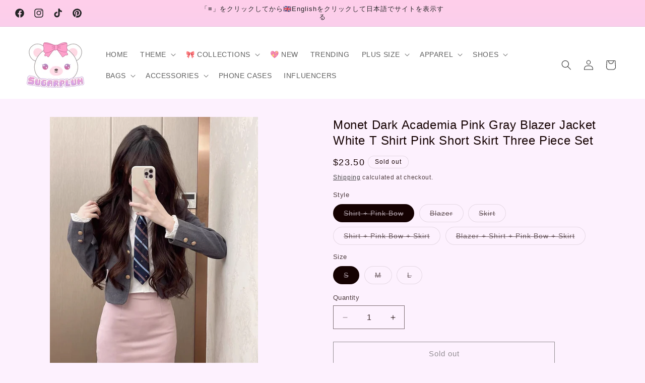

--- FILE ---
content_type: text/html; charset=utf-8
request_url: https://www.sugarplumstore.net/products/dark-academia-pink-gray-blazer-jacket-white-t-shirt-pink-short-skirt-three-piece-set
body_size: 83113
content:
<!doctype html>
<html class="no-js" lang="en">
  <head>
	<!-- Added by AVADA SEO Suite -->
	 

	<!-- /Added by AVADA SEO Suite -->
<meta name="google-site-verification" content="HzwQL2wF1gsMxDk9QGiOTwBrczcMTN2esSlwh_lCHf0" />
    
    <style>

</style>
<style>
  tr:nth-child(odd) {
    background-color: #F7D9E9;
  }
  tr:nth-child(even) {
    background-color: #FBF1FD;
  }
.collection-list .card__information { text-align: center; padding: 0px; }
@media (max-width: 749px) {
#shopify-section-template--21252645224732__collection_list_JAXA8b .collection-list li.grid__item {
max-width: calc(32% - var(--grid-mobile-horizontal-spacing) / 2);
}
#shopify-section-template--21252645224732__collection_list_JAXA8b .collection-list .card__information .card__heading { font-size: 10px; }
}
</style>
    <meta charset="utf-8">
    <meta http-equiv="X-UA-Compatible" content="IE=edge">
    <meta name="viewport" content="width=device-width,initial-scale=1">
    <meta name="theme-color" content="">
    <link rel="canonical" href="https://www.sugarplumstore.net/products/dark-academia-pink-gray-blazer-jacket-white-t-shirt-pink-short-skirt-three-piece-set"><link rel="icon" type="image/png" href="//www.sugarplumstore.net/cdn/shop/files/favicon-32x32.png?crop=center&height=32&v=1695143721&width=32"><!-- Air Reviews Script -->
 

    
    
    
    
  










<script>
  const AIR_REVIEWS = {};
  AIR_REVIEWS.product = {"id":8664904827164,"title":"Monet Dark Academia Pink Gray Blazer Jacket White T Shirt Pink Short Skirt Three Piece Set","handle":"dark-academia-pink-gray-blazer-jacket-white-t-shirt-pink-short-skirt-three-piece-set","description":"\u003cp\u003e\u003cstrong\u003e Shirt Size (cm)\u003c\/strong\u003e\u003cbr\u003eS Length 45, Bust 90, Waist 68, Shoulder 36, Sleeve 61\u003cbr data-mce-fragment=\"1\"\u003eM Length 46.5, Bust 94, Waist 72, Shoulder 37, Sleeve 62\u003cbr data-mce-fragment=\"1\"\u003eL Length 47.5, Bust 98, Waist 76, Shoulder 38, Sleeve 63\u003cbr\u003e \u003cbr\u003e \u003cstrong\u003eJacket Size (cm)\u003c\/strong\u003e\u003cbr\u003eS Length 44.5, bust 92, shoulder width 40, sleeve length 59, cuff 25\u003cbr data-mce-fragment=\"1\"\u003eM Length 45.5, bust 96, shoulder width 41, sleeve length 60, cuff 26\u003cbr data-mce-fragment=\"1\"\u003eL Length 46.5, bust 100, shoulder width 42, sleeve length 61, cuff 27\u003cbr\u003e \u003cbr\u003e \u003cstrong\u003eSkirt Size (cm)\u003c\/strong\u003e\u003cbr\u003eS Length 38, waist 62, hip 86-92\u003cbr data-mce-fragment=\"1\"\u003eM Length 39, waist 66, hip 90-96\u003cbr data-mce-fragment=\"1\"\u003eL Length 40, waist 70, hip 94-100\u003cbr\u003e\u003c\/p\u003e\n\u003cp\u003eNote: necktie is out of stock, pink bow will be sent instead.\u003c\/p\u003e\n\u003cp\u003e\u003cspan\u003eIf you want the outfit sets in \u003c\/span\u003e\u003cstrong\u003edifferent sizes\u003c\/strong\u003e\u003cspan\u003e, write on your \u003c\/span\u003e\u003cstrong\u003eorder notes\u003c\/strong\u003e\u003cspan\u003e or \u003c\/span\u003e\u003cstrong\u003eemail\u003c\/strong\u003e\u003cspan\u003e us!\u003c\/span\u003e\u003c\/p\u003e\n\u003cdiv class=\"product__description rte quick-add-hidden\"\u003e\n\u003cdiv class=\"product__description rte quick-add-hidden\"\u003e\n\u003cdiv class=\"k31gt\"\u003e\n\u003cdiv class=\"product__description rte quick-add-hidden\"\u003e\n\u003cp\u003eThis item is a part of the “\u003ca href=\"https:\/\/www.sugarplumstore.net\/collections\/monet\"\u003eMonet\u003c\/a\u003e” collection, click on 🔎 and search the term to find similar items!\u003c\/p\u003e\n\u003c\/div\u003e\n\u003c\/div\u003e\n\u003c\/div\u003e\n\u003c\/div\u003e","published_at":"2023-09-22T13:41:35+07:00","created_at":"2023-09-22T13:41:42+07:00","vendor":"Sugarplum Store","type":"","tags":["academia","blazer","bottoms","jacket-coat","monet","shirt","skirt","sugarplum","top"],"price":1990,"price_min":1990,"price_max":4990,"available":false,"price_varies":true,"compare_at_price":null,"compare_at_price_min":0,"compare_at_price_max":0,"compare_at_price_varies":false,"variants":[{"id":47353226428700,"title":"Shirt + Pink Bow \/ S","option1":"Shirt + Pink Bow","option2":"S","option3":null,"sku":"","requires_shipping":true,"taxable":false,"featured_image":null,"available":false,"name":"Monet Dark Academia Pink Gray Blazer Jacket White T Shirt Pink Short Skirt Three Piece Set - Shirt + Pink Bow \/ S","public_title":"Shirt + Pink Bow \/ S","options":["Shirt + Pink Bow","S"],"price":2350,"weight":200,"compare_at_price":null,"inventory_management":"shopify","barcode":"","requires_selling_plan":false,"selling_plan_allocations":[]},{"id":47353228755228,"title":"Shirt + Pink Bow \/ M","option1":"Shirt + Pink Bow","option2":"M","option3":null,"sku":"","requires_shipping":true,"taxable":false,"featured_image":null,"available":false,"name":"Monet Dark Academia Pink Gray Blazer Jacket White T Shirt Pink Short Skirt Three Piece Set - Shirt + Pink Bow \/ M","public_title":"Shirt + Pink Bow \/ M","options":["Shirt + Pink Bow","M"],"price":2350,"weight":200,"compare_at_price":null,"inventory_management":"shopify","barcode":"","requires_selling_plan":false,"selling_plan_allocations":[]},{"id":47353228787996,"title":"Shirt + Pink Bow \/ L","option1":"Shirt + Pink Bow","option2":"L","option3":null,"sku":"","requires_shipping":true,"taxable":false,"featured_image":null,"available":false,"name":"Monet Dark Academia Pink Gray Blazer Jacket White T Shirt Pink Short Skirt Three Piece Set - Shirt + Pink Bow \/ L","public_title":"Shirt + Pink Bow \/ L","options":["Shirt + Pink Bow","L"],"price":2350,"weight":200,"compare_at_price":null,"inventory_management":"shopify","barcode":"","requires_selling_plan":false,"selling_plan_allocations":[]},{"id":47353226461468,"title":"Blazer \/ S","option1":"Blazer","option2":"S","option3":null,"sku":"","requires_shipping":true,"taxable":false,"featured_image":null,"available":false,"name":"Monet Dark Academia Pink Gray Blazer Jacket White T Shirt Pink Short Skirt Three Piece Set - Blazer \/ S","public_title":"Blazer \/ S","options":["Blazer","S"],"price":2750,"weight":400,"compare_at_price":null,"inventory_management":"shopify","barcode":"","requires_selling_plan":false,"selling_plan_allocations":[]},{"id":47353228820764,"title":"Blazer \/ M","option1":"Blazer","option2":"M","option3":null,"sku":"","requires_shipping":true,"taxable":false,"featured_image":null,"available":false,"name":"Monet Dark Academia Pink Gray Blazer Jacket White T Shirt Pink Short Skirt Three Piece Set - Blazer \/ M","public_title":"Blazer \/ M","options":["Blazer","M"],"price":2750,"weight":400,"compare_at_price":null,"inventory_management":"shopify","barcode":"","requires_selling_plan":false,"selling_plan_allocations":[]},{"id":47353228853532,"title":"Blazer \/ L","option1":"Blazer","option2":"L","option3":null,"sku":"","requires_shipping":true,"taxable":false,"featured_image":null,"available":false,"name":"Monet Dark Academia Pink Gray Blazer Jacket White T Shirt Pink Short Skirt Three Piece Set - Blazer \/ L","public_title":"Blazer \/ L","options":["Blazer","L"],"price":2750,"weight":400,"compare_at_price":null,"inventory_management":"shopify","barcode":"","requires_selling_plan":false,"selling_plan_allocations":[]},{"id":47353226494236,"title":"Skirt \/ S","option1":"Skirt","option2":"S","option3":null,"sku":"","requires_shipping":true,"taxable":false,"featured_image":null,"available":false,"name":"Monet Dark Academia Pink Gray Blazer Jacket White T Shirt Pink Short Skirt Three Piece Set - Skirt \/ S","public_title":"Skirt \/ S","options":["Skirt","S"],"price":1990,"weight":200,"compare_at_price":null,"inventory_management":"shopify","barcode":"","requires_selling_plan":false,"selling_plan_allocations":[]},{"id":47353228886300,"title":"Skirt \/ M","option1":"Skirt","option2":"M","option3":null,"sku":"","requires_shipping":true,"taxable":false,"featured_image":null,"available":false,"name":"Monet Dark Academia Pink Gray Blazer Jacket White T Shirt Pink Short Skirt Three Piece Set - Skirt \/ M","public_title":"Skirt \/ M","options":["Skirt","M"],"price":1990,"weight":200,"compare_at_price":null,"inventory_management":"shopify","barcode":"","requires_selling_plan":false,"selling_plan_allocations":[]},{"id":47353228919068,"title":"Skirt \/ L","option1":"Skirt","option2":"L","option3":null,"sku":"","requires_shipping":true,"taxable":false,"featured_image":null,"available":false,"name":"Monet Dark Academia Pink Gray Blazer Jacket White T Shirt Pink Short Skirt Three Piece Set - Skirt \/ L","public_title":"Skirt \/ L","options":["Skirt","L"],"price":1990,"weight":200,"compare_at_price":null,"inventory_management":"shopify","barcode":"","requires_selling_plan":false,"selling_plan_allocations":[]},{"id":47353226527004,"title":"Shirt + Pink Bow + Skirt \/ S","option1":"Shirt + Pink Bow + Skirt","option2":"S","option3":null,"sku":"","requires_shipping":true,"taxable":false,"featured_image":null,"available":false,"name":"Monet Dark Academia Pink Gray Blazer Jacket White T Shirt Pink Short Skirt Three Piece Set - Shirt + Pink Bow + Skirt \/ S","public_title":"Shirt + Pink Bow + Skirt \/ S","options":["Shirt + Pink Bow + Skirt","S"],"price":3690,"weight":400,"compare_at_price":null,"inventory_management":"shopify","barcode":"","requires_selling_plan":false,"selling_plan_allocations":[]},{"id":47353228951836,"title":"Shirt + Pink Bow + Skirt \/ M","option1":"Shirt + Pink Bow + Skirt","option2":"M","option3":null,"sku":"","requires_shipping":true,"taxable":false,"featured_image":null,"available":false,"name":"Monet Dark Academia Pink Gray Blazer Jacket White T Shirt Pink Short Skirt Three Piece Set - Shirt + Pink Bow + Skirt \/ M","public_title":"Shirt + Pink Bow + Skirt \/ M","options":["Shirt + Pink Bow + Skirt","M"],"price":3690,"weight":400,"compare_at_price":null,"inventory_management":"shopify","barcode":"","requires_selling_plan":false,"selling_plan_allocations":[]},{"id":47353228984604,"title":"Shirt + Pink Bow + Skirt \/ L","option1":"Shirt + Pink Bow + Skirt","option2":"L","option3":null,"sku":"","requires_shipping":true,"taxable":false,"featured_image":null,"available":false,"name":"Monet Dark Academia Pink Gray Blazer Jacket White T Shirt Pink Short Skirt Three Piece Set - Shirt + Pink Bow + Skirt \/ L","public_title":"Shirt + Pink Bow + Skirt \/ L","options":["Shirt + Pink Bow + Skirt","L"],"price":3690,"weight":400,"compare_at_price":null,"inventory_management":"shopify","barcode":"","requires_selling_plan":false,"selling_plan_allocations":[]},{"id":47353226559772,"title":"Blazer + Shirt + Pink Bow + Skirt \/ S","option1":"Blazer + Shirt + Pink Bow + Skirt","option2":"S","option3":null,"sku":"","requires_shipping":true,"taxable":false,"featured_image":null,"available":false,"name":"Monet Dark Academia Pink Gray Blazer Jacket White T Shirt Pink Short Skirt Three Piece Set - Blazer + Shirt + Pink Bow + Skirt \/ S","public_title":"Blazer + Shirt + Pink Bow + Skirt \/ S","options":["Blazer + Shirt + Pink Bow + Skirt","S"],"price":4990,"weight":800,"compare_at_price":null,"inventory_management":"shopify","barcode":"","requires_selling_plan":false,"selling_plan_allocations":[]},{"id":47353229017372,"title":"Blazer + Shirt + Pink Bow + Skirt \/ M","option1":"Blazer + Shirt + Pink Bow + Skirt","option2":"M","option3":null,"sku":"","requires_shipping":true,"taxable":false,"featured_image":null,"available":false,"name":"Monet Dark Academia Pink Gray Blazer Jacket White T Shirt Pink Short Skirt Three Piece Set - Blazer + Shirt + Pink Bow + Skirt \/ M","public_title":"Blazer + Shirt + Pink Bow + Skirt \/ M","options":["Blazer + Shirt + Pink Bow + Skirt","M"],"price":4990,"weight":800,"compare_at_price":null,"inventory_management":"shopify","barcode":"","requires_selling_plan":false,"selling_plan_allocations":[]},{"id":47353229050140,"title":"Blazer + Shirt + Pink Bow + Skirt \/ L","option1":"Blazer + Shirt + Pink Bow + Skirt","option2":"L","option3":null,"sku":"","requires_shipping":true,"taxable":false,"featured_image":null,"available":false,"name":"Monet Dark Academia Pink Gray Blazer Jacket White T Shirt Pink Short Skirt Three Piece Set - Blazer + Shirt + Pink Bow + Skirt \/ L","public_title":"Blazer + Shirt + Pink Bow + Skirt \/ L","options":["Blazer + Shirt + Pink Bow + Skirt","L"],"price":4990,"weight":800,"compare_at_price":null,"inventory_management":"shopify","barcode":"","requires_selling_plan":false,"selling_plan_allocations":[]}],"images":["\/\/www.sugarplumstore.net\/cdn\/shop\/files\/O1CN016pETUz1i8apPIwbsr__2617024368.jpg?v=1701672917","\/\/www.sugarplumstore.net\/cdn\/shop\/files\/file_fb99c988b5_original.png?v=1701673257","\/\/www.sugarplumstore.net\/cdn\/shop\/files\/O1CN01R966kT1i8apJ81MaJ__2617024368.jpg?v=1701673257","\/\/www.sugarplumstore.net\/cdn\/shop\/files\/O1CN01MYpgDW1i8apJSpUg3__2617024368.jpg?v=1701672917","\/\/www.sugarplumstore.net\/cdn\/shop\/files\/O1CN01DarVDE1i8apEtecgo__2617024368.jpg?v=1701672917","\/\/www.sugarplumstore.net\/cdn\/shop\/files\/O1CN01KxsBVq1i8apKWbqG4__2617024368.jpg?v=1701672917","\/\/www.sugarplumstore.net\/cdn\/shop\/products\/file_78c40664f3_original.jpg?v=1701672917"],"featured_image":"\/\/www.sugarplumstore.net\/cdn\/shop\/files\/O1CN016pETUz1i8apPIwbsr__2617024368.jpg?v=1701672917","options":["Style","Size"],"media":[{"alt":"Monet Dark Academia Pink Gray Blazer Jacket White T Shirt Pink Short Skirt Three Piece Set - Sugarplum Store","id":35807671255324,"position":1,"preview_image":{"aspect_ratio":0.75,"height":1200,"width":900,"src":"\/\/www.sugarplumstore.net\/cdn\/shop\/files\/O1CN016pETUz1i8apPIwbsr__2617024368.jpg?v=1701672917"},"aspect_ratio":0.75,"height":1200,"media_type":"image","src":"\/\/www.sugarplumstore.net\/cdn\/shop\/files\/O1CN016pETUz1i8apPIwbsr__2617024368.jpg?v=1701672917","width":900},{"alt":"Monet Dark Academia Pink Gray Blazer Jacket White T Shirt Pink Short Skirt Three Piece Set - Sugarplum Store","id":34956439027996,"position":2,"preview_image":{"aspect_ratio":1.0,"height":800,"width":800,"src":"\/\/www.sugarplumstore.net\/cdn\/shop\/files\/file_fb99c988b5_original.png?v=1701673257"},"aspect_ratio":1.0,"height":800,"media_type":"image","src":"\/\/www.sugarplumstore.net\/cdn\/shop\/files\/file_fb99c988b5_original.png?v=1701673257","width":800},{"alt":"Monet Dark Academia Pink Gray Blazer Jacket White T Shirt Pink Short Skirt Three Piece Set - Sugarplum Store","id":35807654019356,"position":3,"preview_image":{"aspect_ratio":0.75,"height":1920,"width":1440,"src":"\/\/www.sugarplumstore.net\/cdn\/shop\/files\/O1CN01R966kT1i8apJ81MaJ__2617024368.jpg?v=1701673257"},"aspect_ratio":0.75,"height":1920,"media_type":"image","src":"\/\/www.sugarplumstore.net\/cdn\/shop\/files\/O1CN01R966kT1i8apJ81MaJ__2617024368.jpg?v=1701673257","width":1440},{"alt":"Monet Dark Academia Pink Gray Blazer Jacket White T Shirt Pink Short Skirt Three Piece Set - Sugarplum Store","id":35807653888284,"position":4,"preview_image":{"aspect_ratio":1.0,"height":1080,"width":1080,"src":"\/\/www.sugarplumstore.net\/cdn\/shop\/files\/O1CN01MYpgDW1i8apJSpUg3__2617024368.jpg?v=1701672917"},"aspect_ratio":1.0,"height":1080,"media_type":"image","src":"\/\/www.sugarplumstore.net\/cdn\/shop\/files\/O1CN01MYpgDW1i8apJSpUg3__2617024368.jpg?v=1701672917","width":1080},{"alt":"Monet Dark Academia Pink Gray Blazer Jacket White T Shirt Pink Short Skirt Three Piece Set - Sugarplum Store","id":35807653855516,"position":5,"preview_image":{"aspect_ratio":1.0,"height":1080,"width":1080,"src":"\/\/www.sugarplumstore.net\/cdn\/shop\/files\/O1CN01DarVDE1i8apEtecgo__2617024368.jpg?v=1701672917"},"aspect_ratio":1.0,"height":1080,"media_type":"image","src":"\/\/www.sugarplumstore.net\/cdn\/shop\/files\/O1CN01DarVDE1i8apEtecgo__2617024368.jpg?v=1701672917","width":1080},{"alt":"Monet Dark Academia Pink Gray Blazer Jacket White T Shirt Pink Short Skirt Three Piece Set - Sugarplum Store","id":35807653953820,"position":6,"preview_image":{"aspect_ratio":0.75,"height":1607,"width":1205,"src":"\/\/www.sugarplumstore.net\/cdn\/shop\/files\/O1CN01KxsBVq1i8apKWbqG4__2617024368.jpg?v=1701672917"},"aspect_ratio":0.75,"height":1607,"media_type":"image","src":"\/\/www.sugarplumstore.net\/cdn\/shop\/files\/O1CN01KxsBVq1i8apKWbqG4__2617024368.jpg?v=1701672917","width":1205},{"alt":"Dark Academia Pink Girly Retro Gray Suit Jacket Long Sleeve White T Shirt Pink Short Skirt","id":34954586751260,"position":7,"preview_image":{"aspect_ratio":0.75,"height":1000,"width":750,"src":"\/\/www.sugarplumstore.net\/cdn\/shop\/products\/file_78c40664f3_original.jpg?v=1701672917"},"aspect_ratio":0.75,"height":1000,"media_type":"image","src":"\/\/www.sugarplumstore.net\/cdn\/shop\/products\/file_78c40664f3_original.jpg?v=1701672917","width":750}],"requires_selling_plan":false,"selling_plan_groups":[],"content":"\u003cp\u003e\u003cstrong\u003e Shirt Size (cm)\u003c\/strong\u003e\u003cbr\u003eS Length 45, Bust 90, Waist 68, Shoulder 36, Sleeve 61\u003cbr data-mce-fragment=\"1\"\u003eM Length 46.5, Bust 94, Waist 72, Shoulder 37, Sleeve 62\u003cbr data-mce-fragment=\"1\"\u003eL Length 47.5, Bust 98, Waist 76, Shoulder 38, Sleeve 63\u003cbr\u003e \u003cbr\u003e \u003cstrong\u003eJacket Size (cm)\u003c\/strong\u003e\u003cbr\u003eS Length 44.5, bust 92, shoulder width 40, sleeve length 59, cuff 25\u003cbr data-mce-fragment=\"1\"\u003eM Length 45.5, bust 96, shoulder width 41, sleeve length 60, cuff 26\u003cbr data-mce-fragment=\"1\"\u003eL Length 46.5, bust 100, shoulder width 42, sleeve length 61, cuff 27\u003cbr\u003e \u003cbr\u003e \u003cstrong\u003eSkirt Size (cm)\u003c\/strong\u003e\u003cbr\u003eS Length 38, waist 62, hip 86-92\u003cbr data-mce-fragment=\"1\"\u003eM Length 39, waist 66, hip 90-96\u003cbr data-mce-fragment=\"1\"\u003eL Length 40, waist 70, hip 94-100\u003cbr\u003e\u003c\/p\u003e\n\u003cp\u003eNote: necktie is out of stock, pink bow will be sent instead.\u003c\/p\u003e\n\u003cp\u003e\u003cspan\u003eIf you want the outfit sets in \u003c\/span\u003e\u003cstrong\u003edifferent sizes\u003c\/strong\u003e\u003cspan\u003e, write on your \u003c\/span\u003e\u003cstrong\u003eorder notes\u003c\/strong\u003e\u003cspan\u003e or \u003c\/span\u003e\u003cstrong\u003eemail\u003c\/strong\u003e\u003cspan\u003e us!\u003c\/span\u003e\u003c\/p\u003e\n\u003cdiv class=\"product__description rte quick-add-hidden\"\u003e\n\u003cdiv class=\"product__description rte quick-add-hidden\"\u003e\n\u003cdiv class=\"k31gt\"\u003e\n\u003cdiv class=\"product__description rte quick-add-hidden\"\u003e\n\u003cp\u003eThis item is a part of the “\u003ca href=\"https:\/\/www.sugarplumstore.net\/collections\/monet\"\u003eMonet\u003c\/a\u003e” collection, click on 🔎 and search the term to find similar items!\u003c\/p\u003e\n\u003c\/div\u003e\n\u003c\/div\u003e\n\u003c\/div\u003e\n\u003c\/div\u003e"};
  AIR_REVIEWS.template = "product";
  AIR_REVIEWS.collections = [];
  AIR_REVIEWS.collectionsName = [];
  AIR_REVIEWS.customer = {
    id: null,
    email: null,
    first_name: null,
    last_name: null,
  };
  
  AIR_REVIEWS.branding = false;
  AIR_REVIEWS.appBlock = true;
  AIR_REVIEWS.shopData = false;
  AIR_REVIEWS.settings = {"createdAt":"2023-09-23T06:04:28.172Z","reviewCarouselWidget":{"customPositionHomeDirection":"after","customPositionCatalog":"","showPreview":true,"customPositionProductDirection":"after","carouselHeadingColor":"#000000","carouselMinimumRating":"all-reviews","carouselHeading":"See what our customers said","customPositionProduct":"","customPositionHome":"","enableCarousel":false,"customPositionCatalogDirection":"after"},"reviewWidget":{"customPositionCatalog":"","showOnMobile":true,"showOnHomePage":false,"desktopPosition":"desktop-right","enablePopupReview":false,"hideNoStarRating":false,"minimumRating":"all-reviews","floatButtonLabel":"Our Reviews","enableSidebar":true,"mobilePosition":"mobile-left","showProductPageBlock":true,"showOnProductList":true,"floatBtnIconCustom":"","showPreview":false,"enableStarRating":true,"showCatalogPage":true,"customPositionCatalogDirection":"after","previewType":"star-rating-settings","showProductPage":true,"floatBtnBgColor":"#000000","customPositionProductDirection":"after","floatBtnIcon":"https://imgur.com/ttZVtaG.png","customPositionProduct":"","customProductContainer":"","showOnDesktop":true,"floatBtnTextColor":"#FFFFFF"},"shopDomain":"5cc756-2.myshopify.com","reviewPop":{"minimumRating":"all-reviews","includedPages":"","emptyImageCustom":"","pageShow":[],"excludedPages":"","showOnMobile":true,"emptyImage":"https://cdnapps.avada.io/airReviews/sample-review/empty-product.png","showOnDesktop":true,"desktopPosition":"desktop-bottom-left","enabled":false,"mobilePosition":"mobile-bottom-right","customCss":""},"shopId":"WT9HeHa7uoyvXlOB5IiT","generalSetting":{"sortOption":"sortlarest@feedback","amzReviewerOption":"all_reviews","enableCountryFlag":false,"amzPhotoOption":"all_contents","enableAggregateRating":true,"amzSortOption":"recent","ratingOption":"All positive","photoOption":"all","amzRatingOption":"positive","autoSubmitPublish":"disabled"},"reviewBlock":{"twoStarColor":"#E67F22","dateFormat":"mm_dd_yyyy","summaryButton":"Write a review","customPosition":".shopify-payment-button","primaryColor":"#323232","fiveStarColor":"#16A086","preset":3,"oneStarColor":"#E84C3D","threeStarColor":"#F1C40F","isShowBadgeText":false,"buttonTextColor":"#FFFFFF","id":3,"inlinePosition":"below-product","customPositionDirection":"after","buttonBorderRadius":4,"summaryHeading":"Review","policy":"By submitting, I acknowledge the Privacy and that my reviews will be publicly posted and shared online","emptyStarColor":"#BFBFBF","customCss":"","starIconType":"trustpilot-slim","badgeColor":"#2C6ECB","backgroundColor":"#EDEDED","requiredName":true,"headingColor":"#000000","displayBadge":"after-customer-name","submitTextColor":"#ffffff","singleStarColor":"#ff96cd","badgeIconType":"badge-circle","layout":"list","starColorType":"single-color","buttonBackgroundColor":"#FF83AD","hasPolicy":true,"submitButtonColor":"#166CE1","advancedSetting":true,"fourStarColor":"#27AE61","requiredEmail":false,"secondaryColor":"#383838","font":"Inter","isEnableBadge":false},"popReviews":[],"carouselReviews":[]};
  AIR_REVIEWS.hasStorefrontToken = true;
  AIR_REVIEWS.translations = {"review":"review","reviews":"reviews","See more":"See more","See less":"See less","Recent":"Recent","Highest":"Highest","Lowest":"Lowest","Load more":"Load more","No reviews yet":"No reviews yet","How do you like this item?":"How do you like this item?","Excellent":"Excellent","Good":"Good","Medium":"Medium","Poor":"Poor","Very Bad":"Very Bad","Share your thoughts":"Share your thoughts","Write your feedback":"Write your feedback","Your Information":"Your Information","Your Name":"Your Name","Email":"Email","This is a required field":"This is a required field","Send":"Send","You have reached the file upload limit":"You have reached the file upload limit","Email field is invalid":"Email field is invalid","Review with image":"Review with image","Our Reviews":"Our Reviews","5MB Limit":"5MB Limit","Be the first to write a review":"Be the first to write a review","Submit":"Submit","Submitted":"Submitted","Click to review":"Click to review","Tap to review":"Tap to review","Name":"Name","Thank you for your feedback":"Thank you for your feedback","Invalid file type":"Invalid file type","accepted file types: .gif, .jpg, .png.":"accepted file types: .gif, .jpg, .png.","Invalid file size":"Invalid file size","image size should not be more than 5MB.":"image size should not be more than 5MB.","Your Email":"Your Email","Next":"Next","Verified":"Verified"};
  AIR_REVIEWS.productReview = false;
  AIR_REVIEWS.shopLogo = "\/\/www.sugarplumstore.net\/cdn\/shop\/files\/Weixin_Image_20230820150716.png?v=1695129548";
</script>

  <!-- /Air Reviews Script -->

<title>
      Monet Dark Academia Pink Gray Blazer Jacket White T Shirt Pink Short S
 &ndash; Sugarplum Store</title>

    
      <meta name="description" content="Shirt Size (cm)S Length 45, Bust 90, Waist 68, Shoulder 36, Sleeve 61M Length 46.5, Bust 94, Waist 72, Shoulder 37, Sleeve 62L Length 47.5, Bust 98, Waist 76, Shoulder 38, Sleeve 63 Jacket Size (cm)S Length 44.5, bust 92, shoulder width 40, sleeve length 59, cuff 25M Length 45.5, bust 96, shoulder width 41, sleeve leng">
    

    

<meta property="og:site_name" content="Sugarplum Store">
<meta property="og:url" content="https://www.sugarplumstore.net/products/dark-academia-pink-gray-blazer-jacket-white-t-shirt-pink-short-skirt-three-piece-set">
<meta property="og:title" content="Monet Dark Academia Pink Gray Blazer Jacket White T Shirt Pink Short S">
<meta property="og:type" content="product">
<meta property="og:description" content="Shirt Size (cm)S Length 45, Bust 90, Waist 68, Shoulder 36, Sleeve 61M Length 46.5, Bust 94, Waist 72, Shoulder 37, Sleeve 62L Length 47.5, Bust 98, Waist 76, Shoulder 38, Sleeve 63 Jacket Size (cm)S Length 44.5, bust 92, shoulder width 40, sleeve length 59, cuff 25M Length 45.5, bust 96, shoulder width 41, sleeve leng"><meta property="og:image" content="http://www.sugarplumstore.net/cdn/shop/files/O1CN016pETUz1i8apPIwbsr__2617024368.jpg?v=1701672917">
  <meta property="og:image:secure_url" content="https://www.sugarplumstore.net/cdn/shop/files/O1CN016pETUz1i8apPIwbsr__2617024368.jpg?v=1701672917">
  <meta property="og:image:width" content="900">
  <meta property="og:image:height" content="1200"><meta property="og:price:amount" content="19.90">
  <meta property="og:price:currency" content="USD"><meta name="twitter:card" content="summary_large_image">
<meta name="twitter:title" content="Monet Dark Academia Pink Gray Blazer Jacket White T Shirt Pink Short S">
<meta name="twitter:description" content="Shirt Size (cm)S Length 45, Bust 90, Waist 68, Shoulder 36, Sleeve 61M Length 46.5, Bust 94, Waist 72, Shoulder 37, Sleeve 62L Length 47.5, Bust 98, Waist 76, Shoulder 38, Sleeve 63 Jacket Size (cm)S Length 44.5, bust 92, shoulder width 40, sleeve length 59, cuff 25M Length 45.5, bust 96, shoulder width 41, sleeve leng">


    <script src="//www.sugarplumstore.net/cdn/shop/t/25/assets/constants.js?v=58251544750838685771759328147" defer="defer"></script>
    <script src="//www.sugarplumstore.net/cdn/shop/t/25/assets/pubsub.js?v=158357773527763999511759328147" defer="defer"></script>
    <script src="//www.sugarplumstore.net/cdn/shop/t/25/assets/global.js?v=54939145903281508041759328147" defer="defer"></script><script>window.performance && window.performance.mark && window.performance.mark('shopify.content_for_header.start');</script><meta name="facebook-domain-verification" content="nkky2gyba1y8mzzf17lx1xo0ed8ggd">
<meta name="google-site-verification" content="HzwQL2wF1gsMxDk9QGiOTwBrczcMTN2esSlwh_lCHf0">
<meta id="shopify-digital-wallet" name="shopify-digital-wallet" content="/82523783452/digital_wallets/dialog">
<meta name="shopify-checkout-api-token" content="64182b23054c55d918b5a82e5d14008d">
<meta id="in-context-paypal-metadata" data-shop-id="82523783452" data-venmo-supported="true" data-environment="production" data-locale="en_US" data-paypal-v4="true" data-currency="USD">
<link rel="alternate" hreflang="x-default" href="https://www.sugarplumstore.net/products/dark-academia-pink-gray-blazer-jacket-white-t-shirt-pink-short-skirt-three-piece-set">
<link rel="alternate" hreflang="en" href="https://www.sugarplumstore.net/products/dark-academia-pink-gray-blazer-jacket-white-t-shirt-pink-short-skirt-three-piece-set">
<link rel="alternate" hreflang="ja" href="https://www.sugarplumstore.net/ja/products/dark-academia-pink-gray-blazer-jacket-white-t-shirt-pink-short-skirt-three-piece-set">
<link rel="alternate" hreflang="fr" href="https://www.sugarplumstore.net/fr/products/dark-academia-pink-gray-blazer-jacket-white-t-shirt-pink-short-skirt-three-piece-set">
<link rel="alternate" hreflang="es" href="https://www.sugarplumstore.net/es/products/dark-academia-pink-gray-blazer-jacket-white-t-shirt-pink-short-skirt-three-piece-set">
<link rel="alternate" hreflang="de" href="https://www.sugarplumstore.net/de/products/dark-academia-pink-gray-blazer-jacket-white-t-shirt-pink-short-skirt-three-piece-set">
<link rel="alternate" type="application/json+oembed" href="https://www.sugarplumstore.net/products/dark-academia-pink-gray-blazer-jacket-white-t-shirt-pink-short-skirt-three-piece-set.oembed">
<script async="async" src="/checkouts/internal/preloads.js?locale=en-US"></script>
<script id="shopify-features" type="application/json">{"accessToken":"64182b23054c55d918b5a82e5d14008d","betas":["rich-media-storefront-analytics"],"domain":"www.sugarplumstore.net","predictiveSearch":true,"shopId":82523783452,"locale":"en"}</script>
<script>var Shopify = Shopify || {};
Shopify.shop = "5cc756-2.myshopify.com";
Shopify.locale = "en";
Shopify.currency = {"active":"USD","rate":"1.0"};
Shopify.country = "US";
Shopify.theme = {"name":"Fixing","id":178393284892,"schema_name":"Ride","schema_version":"11.0.0","theme_store_id":1500,"role":"main"};
Shopify.theme.handle = "null";
Shopify.theme.style = {"id":null,"handle":null};
Shopify.cdnHost = "www.sugarplumstore.net/cdn";
Shopify.routes = Shopify.routes || {};
Shopify.routes.root = "/";</script>
<script type="module">!function(o){(o.Shopify=o.Shopify||{}).modules=!0}(window);</script>
<script>!function(o){function n(){var o=[];function n(){o.push(Array.prototype.slice.apply(arguments))}return n.q=o,n}var t=o.Shopify=o.Shopify||{};t.loadFeatures=n(),t.autoloadFeatures=n()}(window);</script>
<script id="shop-js-analytics" type="application/json">{"pageType":"product"}</script>
<script defer="defer" async type="module" src="//www.sugarplumstore.net/cdn/shopifycloud/shop-js/modules/v2/client.init-shop-cart-sync_BT-GjEfc.en.esm.js"></script>
<script defer="defer" async type="module" src="//www.sugarplumstore.net/cdn/shopifycloud/shop-js/modules/v2/chunk.common_D58fp_Oc.esm.js"></script>
<script defer="defer" async type="module" src="//www.sugarplumstore.net/cdn/shopifycloud/shop-js/modules/v2/chunk.modal_xMitdFEc.esm.js"></script>
<script type="module">
  await import("//www.sugarplumstore.net/cdn/shopifycloud/shop-js/modules/v2/client.init-shop-cart-sync_BT-GjEfc.en.esm.js");
await import("//www.sugarplumstore.net/cdn/shopifycloud/shop-js/modules/v2/chunk.common_D58fp_Oc.esm.js");
await import("//www.sugarplumstore.net/cdn/shopifycloud/shop-js/modules/v2/chunk.modal_xMitdFEc.esm.js");

  window.Shopify.SignInWithShop?.initShopCartSync?.({"fedCMEnabled":true,"windoidEnabled":true});

</script>
<script>(function() {
  var isLoaded = false;
  function asyncLoad() {
    if (isLoaded) return;
    isLoaded = true;
    var urls = ["https:\/\/cdn.hextom.com\/js\/quickannouncementbar.js?shop=5cc756-2.myshopify.com","https:\/\/cdn.hextom.com\/js\/freeshippingbar.js?shop=5cc756-2.myshopify.com"];
    for (var i = 0; i < urls.length; i++) {
      var s = document.createElement('script');
      s.type = 'text/javascript';
      s.async = true;
      s.src = urls[i];
      var x = document.getElementsByTagName('script')[0];
      x.parentNode.insertBefore(s, x);
    }
  };
  if(window.attachEvent) {
    window.attachEvent('onload', asyncLoad);
  } else {
    window.addEventListener('load', asyncLoad, false);
  }
})();</script>
<script id="__st">var __st={"a":82523783452,"offset":25200,"reqid":"c89648e9-025a-4ac2-a9ba-5d9505f2b46f-1769431511","pageurl":"www.sugarplumstore.net\/products\/dark-academia-pink-gray-blazer-jacket-white-t-shirt-pink-short-skirt-three-piece-set","u":"9d0e2383a0ff","p":"product","rtyp":"product","rid":8664904827164};</script>
<script>window.ShopifyPaypalV4VisibilityTracking = true;</script>
<script id="captcha-bootstrap">!function(){'use strict';const t='contact',e='account',n='new_comment',o=[[t,t],['blogs',n],['comments',n],[t,'customer']],c=[[e,'customer_login'],[e,'guest_login'],[e,'recover_customer_password'],[e,'create_customer']],r=t=>t.map((([t,e])=>`form[action*='/${t}']:not([data-nocaptcha='true']) input[name='form_type'][value='${e}']`)).join(','),a=t=>()=>t?[...document.querySelectorAll(t)].map((t=>t.form)):[];function s(){const t=[...o],e=r(t);return a(e)}const i='password',u='form_key',d=['recaptcha-v3-token','g-recaptcha-response','h-captcha-response',i],f=()=>{try{return window.sessionStorage}catch{return}},m='__shopify_v',_=t=>t.elements[u];function p(t,e,n=!1){try{const o=window.sessionStorage,c=JSON.parse(o.getItem(e)),{data:r}=function(t){const{data:e,action:n}=t;return t[m]||n?{data:e,action:n}:{data:t,action:n}}(c);for(const[e,n]of Object.entries(r))t.elements[e]&&(t.elements[e].value=n);n&&o.removeItem(e)}catch(o){console.error('form repopulation failed',{error:o})}}const l='form_type',E='cptcha';function T(t){t.dataset[E]=!0}const w=window,h=w.document,L='Shopify',v='ce_forms',y='captcha';let A=!1;((t,e)=>{const n=(g='f06e6c50-85a8-45c8-87d0-21a2b65856fe',I='https://cdn.shopify.com/shopifycloud/storefront-forms-hcaptcha/ce_storefront_forms_captcha_hcaptcha.v1.5.2.iife.js',D={infoText:'Protected by hCaptcha',privacyText:'Privacy',termsText:'Terms'},(t,e,n)=>{const o=w[L][v],c=o.bindForm;if(c)return c(t,g,e,D).then(n);var r;o.q.push([[t,g,e,D],n]),r=I,A||(h.body.append(Object.assign(h.createElement('script'),{id:'captcha-provider',async:!0,src:r})),A=!0)});var g,I,D;w[L]=w[L]||{},w[L][v]=w[L][v]||{},w[L][v].q=[],w[L][y]=w[L][y]||{},w[L][y].protect=function(t,e){n(t,void 0,e),T(t)},Object.freeze(w[L][y]),function(t,e,n,w,h,L){const[v,y,A,g]=function(t,e,n){const i=e?o:[],u=t?c:[],d=[...i,...u],f=r(d),m=r(i),_=r(d.filter((([t,e])=>n.includes(e))));return[a(f),a(m),a(_),s()]}(w,h,L),I=t=>{const e=t.target;return e instanceof HTMLFormElement?e:e&&e.form},D=t=>v().includes(t);t.addEventListener('submit',(t=>{const e=I(t);if(!e)return;const n=D(e)&&!e.dataset.hcaptchaBound&&!e.dataset.recaptchaBound,o=_(e),c=g().includes(e)&&(!o||!o.value);(n||c)&&t.preventDefault(),c&&!n&&(function(t){try{if(!f())return;!function(t){const e=f();if(!e)return;const n=_(t);if(!n)return;const o=n.value;o&&e.removeItem(o)}(t);const e=Array.from(Array(32),(()=>Math.random().toString(36)[2])).join('');!function(t,e){_(t)||t.append(Object.assign(document.createElement('input'),{type:'hidden',name:u})),t.elements[u].value=e}(t,e),function(t,e){const n=f();if(!n)return;const o=[...t.querySelectorAll(`input[type='${i}']`)].map((({name:t})=>t)),c=[...d,...o],r={};for(const[a,s]of new FormData(t).entries())c.includes(a)||(r[a]=s);n.setItem(e,JSON.stringify({[m]:1,action:t.action,data:r}))}(t,e)}catch(e){console.error('failed to persist form',e)}}(e),e.submit())}));const S=(t,e)=>{t&&!t.dataset[E]&&(n(t,e.some((e=>e===t))),T(t))};for(const o of['focusin','change'])t.addEventListener(o,(t=>{const e=I(t);D(e)&&S(e,y())}));const B=e.get('form_key'),M=e.get(l),P=B&&M;t.addEventListener('DOMContentLoaded',(()=>{const t=y();if(P)for(const e of t)e.elements[l].value===M&&p(e,B);[...new Set([...A(),...v().filter((t=>'true'===t.dataset.shopifyCaptcha))])].forEach((e=>S(e,t)))}))}(h,new URLSearchParams(w.location.search),n,t,e,['guest_login'])})(!0,!0)}();</script>
<script integrity="sha256-4kQ18oKyAcykRKYeNunJcIwy7WH5gtpwJnB7kiuLZ1E=" data-source-attribution="shopify.loadfeatures" defer="defer" src="//www.sugarplumstore.net/cdn/shopifycloud/storefront/assets/storefront/load_feature-a0a9edcb.js" crossorigin="anonymous"></script>
<script data-source-attribution="shopify.dynamic_checkout.dynamic.init">var Shopify=Shopify||{};Shopify.PaymentButton=Shopify.PaymentButton||{isStorefrontPortableWallets:!0,init:function(){window.Shopify.PaymentButton.init=function(){};var t=document.createElement("script");t.src="https://www.sugarplumstore.net/cdn/shopifycloud/portable-wallets/latest/portable-wallets.en.js",t.type="module",document.head.appendChild(t)}};
</script>
<script data-source-attribution="shopify.dynamic_checkout.buyer_consent">
  function portableWalletsHideBuyerConsent(e){var t=document.getElementById("shopify-buyer-consent"),n=document.getElementById("shopify-subscription-policy-button");t&&n&&(t.classList.add("hidden"),t.setAttribute("aria-hidden","true"),n.removeEventListener("click",e))}function portableWalletsShowBuyerConsent(e){var t=document.getElementById("shopify-buyer-consent"),n=document.getElementById("shopify-subscription-policy-button");t&&n&&(t.classList.remove("hidden"),t.removeAttribute("aria-hidden"),n.addEventListener("click",e))}window.Shopify?.PaymentButton&&(window.Shopify.PaymentButton.hideBuyerConsent=portableWalletsHideBuyerConsent,window.Shopify.PaymentButton.showBuyerConsent=portableWalletsShowBuyerConsent);
</script>
<script>
  function portableWalletsCleanup(e){e&&e.src&&console.error("Failed to load portable wallets script "+e.src);var t=document.querySelectorAll("shopify-accelerated-checkout .shopify-payment-button__skeleton, shopify-accelerated-checkout-cart .wallet-cart-button__skeleton"),e=document.getElementById("shopify-buyer-consent");for(let e=0;e<t.length;e++)t[e].remove();e&&e.remove()}function portableWalletsNotLoadedAsModule(e){e instanceof ErrorEvent&&"string"==typeof e.message&&e.message.includes("import.meta")&&"string"==typeof e.filename&&e.filename.includes("portable-wallets")&&(window.removeEventListener("error",portableWalletsNotLoadedAsModule),window.Shopify.PaymentButton.failedToLoad=e,"loading"===document.readyState?document.addEventListener("DOMContentLoaded",window.Shopify.PaymentButton.init):window.Shopify.PaymentButton.init())}window.addEventListener("error",portableWalletsNotLoadedAsModule);
</script>

<script type="module" src="https://www.sugarplumstore.net/cdn/shopifycloud/portable-wallets/latest/portable-wallets.en.js" onError="portableWalletsCleanup(this)" crossorigin="anonymous"></script>
<script nomodule>
  document.addEventListener("DOMContentLoaded", portableWalletsCleanup);
</script>

<script id='scb4127' type='text/javascript' async='' src='https://www.sugarplumstore.net/cdn/shopifycloud/privacy-banner/storefront-banner.js'></script><link id="shopify-accelerated-checkout-styles" rel="stylesheet" media="screen" href="https://www.sugarplumstore.net/cdn/shopifycloud/portable-wallets/latest/accelerated-checkout-backwards-compat.css" crossorigin="anonymous">
<style id="shopify-accelerated-checkout-cart">
        #shopify-buyer-consent {
  margin-top: 1em;
  display: inline-block;
  width: 100%;
}

#shopify-buyer-consent.hidden {
  display: none;
}

#shopify-subscription-policy-button {
  background: none;
  border: none;
  padding: 0;
  text-decoration: underline;
  font-size: inherit;
  cursor: pointer;
}

#shopify-subscription-policy-button::before {
  box-shadow: none;
}

      </style>
<script id="sections-script" data-sections="header" defer="defer" src="//www.sugarplumstore.net/cdn/shop/t/25/compiled_assets/scripts.js?v=11323"></script>
<script>window.performance && window.performance.mark && window.performance.mark('shopify.content_for_header.end');</script>


    <style data-shopify>
      
      
      
      
      

      
        :root,
        .color-background-1 {
          --color-background: 253,241,254;
        
          --gradient-background: #fdf1fe;
        
        --color-foreground: 21,2,2;
        --color-shadow: 255,255,255;
        --color-button: 225,203,255;
        --color-button-text: 31,31,33;
        --color-secondary-button: 253,241,254;
        --color-secondary-button-text: 42,42,42;
        --color-link: 42,42,42;
        --color-badge-foreground: 21,2,2;
        --color-badge-background: 253,241,254;
        --color-badge-border: 21,2,2;
        --payment-terms-background-color: rgb(253 241 254);
      }
      
        
        .color-background-2 {
          --color-background: 31,31,33;
        
          --gradient-background: #1f1f21;
        
        --color-foreground: 255,255,255;
        --color-shadow: 255,255,255;
        --color-button: 255,255,255;
        --color-button-text: 31,31,33;
        --color-secondary-button: 31,31,33;
        --color-secondary-button-text: 255,255,255;
        --color-link: 255,255,255;
        --color-badge-foreground: 255,255,255;
        --color-badge-background: 31,31,33;
        --color-badge-border: 255,255,255;
        --payment-terms-background-color: rgb(31 31 33);
      }
      
        
        .color-inverse {
          --color-background: 255,255,255;
        
          --gradient-background: #ffffff;
        
        --color-foreground: 31,31,33;
        --color-shadow: 255,255,255;
        --color-button: 31,31,33;
        --color-button-text: 255,255,255;
        --color-secondary-button: 255,255,255;
        --color-secondary-button-text: 31,31,33;
        --color-link: 31,31,33;
        --color-badge-foreground: 31,31,33;
        --color-badge-background: 255,255,255;
        --color-badge-border: 31,31,33;
        --payment-terms-background-color: rgb(255 255 255);
      }
      
        
        .color-accent-1 {
          --color-background: 255,255,255;
        
          --gradient-background: linear-gradient(180deg, rgba(255, 206, 234, 1), rgba(197, 217, 255, 1) 100%);
        
        --color-foreground: 36,36,38;
        --color-shadow: 255,255,255;
        --color-button: 46,46,46;
        --color-button-text: 202,181,231;
        --color-secondary-button: 255,255,255;
        --color-secondary-button-text: 61,61,61;
        --color-link: 61,61,61;
        --color-badge-foreground: 36,36,38;
        --color-badge-background: 255,255,255;
        --color-badge-border: 36,36,38;
        --payment-terms-background-color: rgb(255 255 255);
      }
      
        
        .color-accent-2 {
          --color-background: 255,255,255;
        
          --gradient-background: #ffffff;
        
        --color-foreground: 43,43,43;
        --color-shadow: 255,255,255;
        --color-button: 255,237,247;
        --color-button-text: 97,97,97;
        --color-secondary-button: 255,255,255;
        --color-secondary-button-text: 31,31,33;
        --color-link: 31,31,33;
        --color-badge-foreground: 43,43,43;
        --color-badge-background: 255,255,255;
        --color-badge-border: 43,43,43;
        --payment-terms-background-color: rgb(255 255 255);
      }
      
        
        .color-scheme-78496fd1-8449-44fa-8c2a-acd6d91a4853 {
          --color-background: 255,255,255;
        
          --gradient-background: linear-gradient(180deg, rgba(255, 220, 232, 1), rgba(255, 190, 232, 1) 52%, rgba(229, 214, 249, 1) 100%);
        
        --color-foreground: 255,255,255;
        --color-shadow: 255,255,255;
        --color-button: 255,221,240;
        --color-button-text: 75,75,75;
        --color-secondary-button: 255,255,255;
        --color-secondary-button-text: 225,203,255;
        --color-link: 225,203,255;
        --color-badge-foreground: 255,255,255;
        --color-badge-background: 255,255,255;
        --color-badge-border: 255,255,255;
        --payment-terms-background-color: rgb(255 255 255);
      }
      

      body, .color-background-1, .color-background-2, .color-inverse, .color-accent-1, .color-accent-2, .color-scheme-78496fd1-8449-44fa-8c2a-acd6d91a4853 {
        color: rgba(var(--color-foreground), 0.75);
        background-color: rgb(var(--color-background));
      }

      :root {
        --font-body-family: "system_ui", -apple-system, 'Segoe UI', Roboto, 'Helvetica Neue', 'Noto Sans', 'Liberation Sans', Arial, sans-serif, 'Apple Color Emoji', 'Segoe UI Emoji', 'Segoe UI Symbol', 'Noto Color Emoji';
        --font-body-style: normal;
        --font-body-weight: 400;
        --font-body-weight-bold: 700;

        --font-heading-family: "system_ui", -apple-system, 'Segoe UI', Roboto, 'Helvetica Neue', 'Noto Sans', 'Liberation Sans', Arial, sans-serif, 'Apple Color Emoji', 'Segoe UI Emoji', 'Segoe UI Symbol', 'Noto Color Emoji';
        --font-heading-style: normal;
        --font-heading-weight: 400;

        --font-body-scale: 1.0;
        --font-heading-scale: 1.0;

        --media-padding: px;
        --media-border-opacity: 0.1;
        --media-border-width: 0px;
        --media-radius: 0px;
        --media-shadow-opacity: 0.0;
        --media-shadow-horizontal-offset: 0px;
        --media-shadow-vertical-offset: 4px;
        --media-shadow-blur-radius: 5px;
        --media-shadow-visible: 0;

        --page-width: 160rem;
        --page-width-margin: 0rem;

        --product-card-image-padding: 0.0rem;
        --product-card-corner-radius: 0.0rem;
        --product-card-text-alignment: left;
        --product-card-border-width: 0.0rem;
        --product-card-border-opacity: 0.1;
        --product-card-shadow-opacity: 0.0;
        --product-card-shadow-visible: 0;
        --product-card-shadow-horizontal-offset: 0.0rem;
        --product-card-shadow-vertical-offset: 0.4rem;
        --product-card-shadow-blur-radius: 0.5rem;

        --collection-card-image-padding: 0.0rem;
        --collection-card-corner-radius: 0.0rem;
        --collection-card-text-alignment: left;
        --collection-card-border-width: 0.0rem;
        --collection-card-border-opacity: 0.1;
        --collection-card-shadow-opacity: 0.0;
        --collection-card-shadow-visible: 0;
        --collection-card-shadow-horizontal-offset: 0.0rem;
        --collection-card-shadow-vertical-offset: 0.4rem;
        --collection-card-shadow-blur-radius: 0.5rem;

        --blog-card-image-padding: 0.0rem;
        --blog-card-corner-radius: 0.0rem;
        --blog-card-text-alignment: left;
        --blog-card-border-width: 0.0rem;
        --blog-card-border-opacity: 0.1;
        --blog-card-shadow-opacity: 0.0;
        --blog-card-shadow-visible: 0;
        --blog-card-shadow-horizontal-offset: 0.0rem;
        --blog-card-shadow-vertical-offset: 0.4rem;
        --blog-card-shadow-blur-radius: 0.5rem;

        --badge-corner-radius: 4.0rem;

        --popup-border-width: 1px;
        --popup-border-opacity: 0.1;
        --popup-corner-radius: 0px;
        --popup-shadow-opacity: 0.0;
        --popup-shadow-horizontal-offset: 0px;
        --popup-shadow-vertical-offset: 4px;
        --popup-shadow-blur-radius: 5px;

        --drawer-border-width: 1px;
        --drawer-border-opacity: 0.1;
        --drawer-shadow-opacity: 0.0;
        --drawer-shadow-horizontal-offset: 0px;
        --drawer-shadow-vertical-offset: 4px;
        --drawer-shadow-blur-radius: 5px;

        --spacing-sections-desktop: 32px;
        --spacing-sections-mobile: 22px;

        --grid-desktop-vertical-spacing: 40px;
        --grid-desktop-horizontal-spacing: 40px;
        --grid-mobile-vertical-spacing: 20px;
        --grid-mobile-horizontal-spacing: 20px;

        --text-boxes-border-opacity: 0.1;
        --text-boxes-border-width: 0px;
        --text-boxes-radius: 0px;
        --text-boxes-shadow-opacity: 0.0;
        --text-boxes-shadow-visible: 0;
        --text-boxes-shadow-horizontal-offset: 0px;
        --text-boxes-shadow-vertical-offset: 4px;
        --text-boxes-shadow-blur-radius: 5px;

        --buttons-radius: 0px;
        --buttons-radius-outset: 0px;
        --buttons-border-width: 1px;
        --buttons-border-opacity: 1.0;
        --buttons-shadow-opacity: 0.0;
        --buttons-shadow-visible: 0;
        --buttons-shadow-horizontal-offset: 0px;
        --buttons-shadow-vertical-offset: 4px;
        --buttons-shadow-blur-radius: 5px;
        --buttons-border-offset: 0px;

        --inputs-radius: 0px;
        --inputs-border-width: 1px;
        --inputs-border-opacity: 0.55;
        --inputs-shadow-opacity: 0.0;
        --inputs-shadow-horizontal-offset: 0px;
        --inputs-margin-offset: 0px;
        --inputs-shadow-vertical-offset: 4px;
        --inputs-shadow-blur-radius: 5px;
        --inputs-radius-outset: 0px;

        --variant-pills-radius: 40px;
        --variant-pills-border-width: 1px;
        --variant-pills-border-opacity: 0.55;
        --variant-pills-shadow-opacity: 0.0;
        --variant-pills-shadow-horizontal-offset: 0px;
        --variant-pills-shadow-vertical-offset: 4px;
        --variant-pills-shadow-blur-radius: 5px;
      }

      *,
      *::before,
      *::after {
        box-sizing: inherit;
      }

      html {
        box-sizing: border-box;
        font-size: calc(var(--font-body-scale) * 62.5%);
        height: 100%;
      }

      body {
        display: grid;
        grid-template-rows: auto auto 1fr auto;
        grid-template-columns: 100%;
        min-height: 100%;
        margin: 0;
        font-size: 1.5rem;
        letter-spacing: 0.06rem;
        line-height: calc(1 + 0.8 / var(--font-body-scale));
        font-family: var(--font-body-family);
        font-style: var(--font-body-style);
        font-weight: var(--font-body-weight);
      }

      @media screen and (min-width: 750px) {
        body {
          font-size: 1.6rem;
        }
      }
    </style>

    <link href="//www.sugarplumstore.net/cdn/shop/t/25/assets/base.css?v=145096782379697083971759330156" rel="stylesheet" type="text/css" media="all" />
<link href="//www.sugarplumstore.net/cdn/shop/t/25/assets/component-localization-form.css?v=143319823105703127341759328147" rel="stylesheet" type="text/css" media="all" />
      <script src="//www.sugarplumstore.net/cdn/shop/t/25/assets/localization-form.js?v=161644695336821385561759328147" defer="defer"></script><link
        rel="stylesheet"
        href="//www.sugarplumstore.net/cdn/shop/t/25/assets/component-predictive-search.css?v=118923337488134913561759328147"
        media="print"
        onload="this.media='all'"
      ><script>
      document.documentElement.className = document.documentElement.className.replace('no-js', 'js');
      if (Shopify.designMode) {
        document.documentElement.classList.add('shopify-design-mode');
      }
    </script>
  <style type='text/css'>
  .baCountry{width:30px;height:20px;display:inline-block;vertical-align:middle;margin-right:6px;background-size:30px!important;border-radius:4px;background-repeat:no-repeat}
  .baCountry-traditional .baCountry{background-image:url(https://cdn.shopify.com/s/files/1/0194/1736/6592/t/1/assets/ba-flags.png?=14261939516959647149);height:19px!important}
  .baCountry-modern .baCountry{background-image:url(https://cdn.shopify.com/s/files/1/0194/1736/6592/t/1/assets/ba-flags.png?=14261939516959647149)}
  .baCountry-NO-FLAG{background-position:0 0}.baCountry-AD{background-position:0 -20px}.baCountry-AED{background-position:0 -40px}.baCountry-AFN{background-position:0 -60px}.baCountry-AG{background-position:0 -80px}.baCountry-AI{background-position:0 -100px}.baCountry-ALL{background-position:0 -120px}.baCountry-AMD{background-position:0 -140px}.baCountry-AOA{background-position:0 -160px}.baCountry-ARS{background-position:0 -180px}.baCountry-AS{background-position:0 -200px}.baCountry-AT{background-position:0 -220px}.baCountry-AUD{background-position:0 -240px}.baCountry-AWG{background-position:0 -260px}.baCountry-AZN{background-position:0 -280px}.baCountry-BAM{background-position:0 -300px}.baCountry-BBD{background-position:0 -320px}.baCountry-BDT{background-position:0 -340px}.baCountry-BE{background-position:0 -360px}.baCountry-BF{background-position:0 -380px}.baCountry-BGN{background-position:0 -400px}.baCountry-BHD{background-position:0 -420px}.baCountry-BIF{background-position:0 -440px}.baCountry-BJ{background-position:0 -460px}.baCountry-BMD{background-position:0 -480px}.baCountry-BND{background-position:0 -500px}.baCountry-BOB{background-position:0 -520px}.baCountry-BRL{background-position:0 -540px}.baCountry-BSD{background-position:0 -560px}.baCountry-BTN{background-position:0 -580px}.baCountry-BWP{background-position:0 -600px}.baCountry-BYN{background-position:0 -620px}.baCountry-BZD{background-position:0 -640px}.baCountry-CAD{background-position:0 -660px}.baCountry-CC{background-position:0 -680px}.baCountry-CDF{background-position:0 -700px}.baCountry-CG{background-position:0 -720px}.baCountry-CHF{background-position:0 -740px}.baCountry-CI{background-position:0 -760px}.baCountry-CK{background-position:0 -780px}.baCountry-CLP{background-position:0 -800px}.baCountry-CM{background-position:0 -820px}.baCountry-CNY{background-position:0 -840px}.baCountry-COP{background-position:0 -860px}.baCountry-CRC{background-position:0 -880px}.baCountry-CU{background-position:0 -900px}.baCountry-CX{background-position:0 -920px}.baCountry-CY{background-position:0 -940px}.baCountry-CZK{background-position:0 -960px}.baCountry-DE{background-position:0 -980px}.baCountry-DJF{background-position:0 -1000px}.baCountry-DKK{background-position:0 -1020px}.baCountry-DM{background-position:0 -1040px}.baCountry-DOP{background-position:0 -1060px}.baCountry-DZD{background-position:0 -1080px}.baCountry-EC{background-position:0 -1100px}.baCountry-EE{background-position:0 -1120px}.baCountry-EGP{background-position:0 -1140px}.baCountry-ER{background-position:0 -1160px}.baCountry-ES{background-position:0 -1180px}.baCountry-ETB{background-position:0 -1200px}.baCountry-EUR{background-position:0 -1220px}.baCountry-FI{background-position:0 -1240px}.baCountry-FJD{background-position:0 -1260px}.baCountry-FKP{background-position:0 -1280px}.baCountry-FO{background-position:0 -1300px}.baCountry-FR{background-position:0 -1320px}.baCountry-GA{background-position:0 -1340px}.baCountry-GBP{background-position:0 -1360px}.baCountry-GD{background-position:0 -1380px}.baCountry-GEL{background-position:0 -1400px}.baCountry-GHS{background-position:0 -1420px}.baCountry-GIP{background-position:0 -1440px}.baCountry-GL{background-position:0 -1460px}.baCountry-GMD{background-position:0 -1480px}.baCountry-GNF{background-position:0 -1500px}.baCountry-GQ{background-position:0 -1520px}.baCountry-GR{background-position:0 -1540px}.baCountry-GTQ{background-position:0 -1560px}.baCountry-GU{background-position:0 -1580px}.baCountry-GW{background-position:0 -1600px}.baCountry-HKD{background-position:0 -1620px}.baCountry-HNL{background-position:0 -1640px}.baCountry-HRK{background-position:0 -1660px}.baCountry-HTG{background-position:0 -1680px}.baCountry-HUF{background-position:0 -1700px}.baCountry-IDR{background-position:0 -1720px}.baCountry-IE{background-position:0 -1740px}.baCountry-ILS{background-position:0 -1760px}.baCountry-INR{background-position:0 -1780px}.baCountry-IO{background-position:0 -1800px}.baCountry-IQD{background-position:0 -1820px}.baCountry-IRR{background-position:0 -1840px}.baCountry-ISK{background-position:0 -1860px}.baCountry-IT{background-position:0 -1880px}.baCountry-JMD{background-position:0 -1900px}.baCountry-JOD{background-position:0 -1920px}.baCountry-JPY{background-position:0 -1940px}.baCountry-KES{background-position:0 -1960px}.baCountry-KGS{background-position:0 -1980px}.baCountry-KHR{background-position:0 -2000px}.baCountry-KI{background-position:0 -2020px}.baCountry-KMF{background-position:0 -2040px}.baCountry-KN{background-position:0 -2060px}.baCountry-KP{background-position:0 -2080px}.baCountry-KRW{background-position:0 -2100px}.baCountry-KWD{background-position:0 -2120px}.baCountry-KYD{background-position:0 -2140px}.baCountry-KZT{background-position:0 -2160px}.baCountry-LBP{background-position:0 -2180px}.baCountry-LI{background-position:0 -2200px}.baCountry-LKR{background-position:0 -2220px}.baCountry-LRD{background-position:0 -2240px}.baCountry-LSL{background-position:0 -2260px}.baCountry-LT{background-position:0 -2280px}.baCountry-LU{background-position:0 -2300px}.baCountry-LV{background-position:0 -2320px}.baCountry-LYD{background-position:0 -2340px}.baCountry-MAD{background-position:0 -2360px}.baCountry-MC{background-position:0 -2380px}.baCountry-MDL{background-position:0 -2400px}.baCountry-ME{background-position:0 -2420px}.baCountry-MGA{background-position:0 -2440px}.baCountry-MKD{background-position:0 -2460px}.baCountry-ML{background-position:0 -2480px}.baCountry-MMK{background-position:0 -2500px}.baCountry-MN{background-position:0 -2520px}.baCountry-MOP{background-position:0 -2540px}.baCountry-MQ{background-position:0 -2560px}.baCountry-MR{background-position:0 -2580px}.baCountry-MS{background-position:0 -2600px}.baCountry-MT{background-position:0 -2620px}.baCountry-MUR{background-position:0 -2640px}.baCountry-MVR{background-position:0 -2660px}.baCountry-MWK{background-position:0 -2680px}.baCountry-MXN{background-position:0 -2700px}.baCountry-MYR{background-position:0 -2720px}.baCountry-MZN{background-position:0 -2740px}.baCountry-NAD{background-position:0 -2760px}.baCountry-NE{background-position:0 -2780px}.baCountry-NF{background-position:0 -2800px}.baCountry-NG{background-position:0 -2820px}.baCountry-NIO{background-position:0 -2840px}.baCountry-NL{background-position:0 -2860px}.baCountry-NOK{background-position:0 -2880px}.baCountry-NPR{background-position:0 -2900px}.baCountry-NR{background-position:0 -2920px}.baCountry-NU{background-position:0 -2940px}.baCountry-NZD{background-position:0 -2960px}.baCountry-OMR{background-position:0 -2980px}.baCountry-PAB{background-position:0 -3000px}.baCountry-PEN{background-position:0 -3020px}.baCountry-PGK{background-position:0 -3040px}.baCountry-PHP{background-position:0 -3060px}.baCountry-PKR{background-position:0 -3080px}.baCountry-PLN{background-position:0 -3100px}.baCountry-PR{background-position:0 -3120px}.baCountry-PS{background-position:0 -3140px}.baCountry-PT{background-position:0 -3160px}.baCountry-PW{background-position:0 -3180px}.baCountry-QAR{background-position:0 -3200px}.baCountry-RON{background-position:0 -3220px}.baCountry-RSD{background-position:0 -3240px}.baCountry-RUB{background-position:0 -3260px}.baCountry-RWF{background-position:0 -3280px}.baCountry-SAR{background-position:0 -3300px}.baCountry-SBD{background-position:0 -3320px}.baCountry-SCR{background-position:0 -3340px}.baCountry-SDG{background-position:0 -3360px}.baCountry-SEK{background-position:0 -3380px}.baCountry-SGD{background-position:0 -3400px}.baCountry-SI{background-position:0 -3420px}.baCountry-SK{background-position:0 -3440px}.baCountry-SLL{background-position:0 -3460px}.baCountry-SM{background-position:0 -3480px}.baCountry-SN{background-position:0 -3500px}.baCountry-SO{background-position:0 -3520px}.baCountry-SRD{background-position:0 -3540px}.baCountry-SSP{background-position:0 -3560px}.baCountry-STD{background-position:0 -3580px}.baCountry-SV{background-position:0 -3600px}.baCountry-SYP{background-position:0 -3620px}.baCountry-SZL{background-position:0 -3640px}.baCountry-TC{background-position:0 -3660px}.baCountry-TD{background-position:0 -3680px}.baCountry-TG{background-position:0 -3700px}.baCountry-THB{background-position:0 -3720px}.baCountry-TJS{background-position:0 -3740px}.baCountry-TK{background-position:0 -3760px}.baCountry-TMT{background-position:0 -3780px}.baCountry-TND{background-position:0 -3800px}.baCountry-TOP{background-position:0 -3820px}.baCountry-TRY{background-position:0 -3840px}.baCountry-TTD{background-position:0 -3860px}.baCountry-TWD{background-position:0 -3880px}.baCountry-TZS{background-position:0 -3900px}.baCountry-UAH{background-position:0 -3920px}.baCountry-UGX{background-position:0 -3940px}.baCountry-USD{background-position:0 -3960px}.baCountry-UYU{background-position:0 -3980px}.baCountry-UZS{background-position:0 -4000px}.baCountry-VEF{background-position:0 -4020px}.baCountry-VG{background-position:0 -4040px}.baCountry-VI{background-position:0 -4060px}.baCountry-VND{background-position:0 -4080px}.baCountry-VUV{background-position:0 -4100px}.baCountry-WST{background-position:0 -4120px}.baCountry-XAF{background-position:0 -4140px}.baCountry-XPF{background-position:0 -4160px}.baCountry-YER{background-position:0 -4180px}.baCountry-ZAR{background-position:0 -4200px}.baCountry-ZM{background-position:0 -4220px}.baCountry-ZW{background-position:0 -4240px}
  .bacurr-checkoutNotice{margin: 3px 10px 0 10px;left: 0;right: 0;text-align: center;}
  @media (min-width:750px) {.bacurr-checkoutNotice{position: absolute;}}
</style>

<script>
    window.baCurr = window.baCurr || {};
    window.baCurr.config = {}; window.baCurr.rePeat = function () {};
    Object.assign(window.baCurr.config, {
      "enabled":true,
      "manual_placement":"",
      "night_time":false,
      "round_by_default":false,
      "display_position":"bottom_right",
      "display_position_type":"floating",
      "custom_code":{"css":""},
      "flag_type":"countryandmoney",
      "flag_design":"modern",
      "round_style":"none",
      "round_dec":"",
      "chosen_cur":[{"USD":"US Dollar (USD)"},{"EUR":"Euro (EUR)"},{"GBP":"British Pound (GBP)"},{"CAD":"Canadian Dollar (CAD)"},{"AED":"United Arab Emirates Dirham (AED)"},{"ALL":"Albanian Lek (ALL)"},{"AFN":"Afghan Afghani (AFN)"},{"AMD":"Armenian Dram (AMD)"},{"AOA":"Angolan Kwanza (AOA)"},{"ARS":"Argentine Peso (ARS)"},{"AUD":"Australian Dollar (AUD)"},{"AWG":"Aruban Florin (AWG)"},{"AZN":"Azerbaijani Manat (AZN)"},{"BIF":"Burundian Franc (BIF)"},{"BBD":"Barbadian Dollar (BBD)"},{"BDT":"Bangladeshi Taka (BDT)"},{"BSD":"Bahamian Dollar (BSD)"},{"BHD":"Bahraini Dinar (BHD)"},{"BMD":"Bermudan Dollar (BMD)"},{"BYN":"Belarusian Ruble (BYN)"},{"BZD":"Belize Dollar (BZD)"},{"BTN":"Bhutanese Ngultrum (BTN)"},{"BAM":"Bosnia-Herzegovina Convertible Mark (BAM)"},{"BRL":"Brazilian Real (BRL)"},{"BOB":"Bolivian Boliviano (BOB)"},{"BWP":"Botswanan Pula (BWP)"},{"BND":"Brunei Dollar (BND)"},{"BGN":"Bulgarian Lev (BGN)"},{"CDF":"Congolese Franc (CDF)"},{"CHF":"Swiss Franc (CHF)"},{"CLP":"Chilean Peso (CLP)"},{"CNY":"Chinese Yuan (CNY)"},{"COP":"Colombian Peso (COP)"},{"CRC":"Costa Rican Colon (CRC)"},{"CZK":"Czech Republic Koruna (CZK)"},{"DJF":"Djiboutian Franc (DJF)"},{"DKK":"Danish Krone (DKK)"},{"DOP":"Dominican Peso (DOP)"},{"DZD":"Algerian Dinar (DZD)"},{"EGP":"Egyptian Pound (EGP)"},{"ETB":"Ethiopian Birr (ETB)"},{"FJD":"Fijian Dollar (FJD)"},{"FKP":"Falkland Islands Pound (FKP)"},{"GIP":"Gibraltar Pound (GIP)"},{"GHS":"Ghanaian Cedi (GHS)"},{"GMD":"Gambian Dalasi (GMD)"},{"GNF":"Guinean Franc (GNF)"},{"GTQ":"Guatemalan Quetzal (GTQ)"},{"GEL":"Georgian Lari (GEL)"},{"HRK":"Croatian Kuna (HRK)"},{"HNL":"Honduran Lempira (HNL)"},{"HKD":"Hong Kong Dollar (HKD)"},{"HTG":"Haitian Gourde (HTG)"},{"HUF":"Hungarian Forint (HUF)"},{"IDR":"Indonesian Rupiah (IDR)"},{"ILS":"Israeli New Shekel (ILS)"},{"ISK":"Icelandic Krona (ISK)"},{"INR":"Indian Rupee (INR)"},{"IQD":"Iraqi Dinar (IQD)"},{"IRR":"Iranian Rial (IRR)"},{"JMD":"Jamaican Dollar (JMD)"},{"JPY":"Japanese Yen (JPY)"},{"JOD":"Jordanian Dinar (JOD)"},{"KES":"Kenyan Shilling (KES)"},{"KGS":"Kyrgystani Som (KGS)"},{"KHR":"Cambodian Riel (KHR)"},{"KMF":"Comorian Franc (KMF)"},{"KRW":"South Korean Won (KRW)"},{"KWD":"Kuwaiti Dinar (KWD)"},{"KYD":"Cayman Islands Dollar (KYD)"},{"KZT":"Kazakhstani Tenge (KZT)"},{"LBP":"Lebanese Pound (LBP)"},{"LKR":"Sri Lankan Rupee (LKR)"},{"LRD":"Liberian Dollar (LRD)"},{"LSL":"Lesotho Loti (LSL)"},{"LYD":"Libyan Dinar (LYD)"},{"MAD":"Moroccan Dirham (MAD)"},{"MDL":"Moldovan Leu (MDL)"},{"MGA":"Malagasy Ariary (MGA)"},{"MMK":"Myanmar Kyat (MMK)"},{"MKD":"Macedonian Denar (MKD)"},{"MOP":"Macanese Pataca (MOP)"},{"MUR":"Mauritian Rupee (MUR)"},{"MVR":"Maldivian Rufiyaa (MVR)"},{"MWK":"Malawian Kwacha (MWK)"},{"MXN":"Mexican Peso (MXN)"},{"MYR":"Malaysian Ringgit (MYR)"},{"MZN":"Mozambican Metical (MZN)"},{"NAD":"Namibian Dollar (NAD)"},{"NPR":"Nepalese Rupee (NPR)"},{"NZD":"New Zealand Dollar (NZD)"},{"NIO":"Nicaraguan Cordoba (NIO)"},{"NOK":"Norwegian Krone (NOK)"},{"OMR":"Omani Rial (OMR)"},{"PAB":"Panamanian Balboa (PAB)"},{"PKR":"Pakistani Rupee (PKR)"},{"PGK":"Papua New Guinean Kina (PGK)"},{"PEN":"Peruvian Nuevo Sol (PEN)"},{"PHP":"Philippine Peso (PHP)"},{"PLN":"Polish Zloty (PLN)"},{"QAR":"Qatari Rial (QAR)"},{"RON":"Romanian Leu (RON)"},{"RUB":"Russian Ruble (RUB)"},{"RWF":"Rwandan Franc (RWF)"},{"SAR":"Saudi Riyal (SAR)"},{"STD":"Sao Tome and Principe Dobra (STD)"},{"RSD":"Serbian Dinar (RSD)"},{"SCR":"Seychellois Rupee (SCR)"},{"SGD":"Singapore Dollar (SGD)"},{"SYP":"Syrian Pound (SYP)"},{"SEK":"Swedish Krona (SEK)"},{"TWD":"New Taiwan Dollar (TWD)"},{"THB":"Thai Baht (THB)"},{"TZS":"Tanzanian Shilling (TZS)"},{"TTD":"Trinidad and Tobago Dollar (TTD)"},{"TND":"Tunisian Dinar (TND)"},{"TRY":"Turkish Lira (TRY)"},{"SBD":"Solomon Islands Dollar (SBD)"},{"SDG":"Sudanese Pound (SDG)"},{"SLL":"Sierra Leonean Leone (SLL)"},{"SRD":"Surinamese Dollar (SRD)"},{"SZL":"Swazi Lilangeni (SZL)"},{"TJS":"Tajikistani Somoni (TJS)"},{"TOP":"Tongan Paʻanga (TOP)"},{"TMT":"Turkmenistani Manat (TMT)"},{"UAH":"Ukrainian Hryvnia (UAH)"},{"UGX":"Ugandan Shilling (UGX)"},{"UYU":"Uruguayan Peso (UYU)"},{"UZS":"Uzbekistan Som (UZS)"},{"VEF":"Venezuelan Bolivar (VEF)"},{"VND":"Vietnamese Dong (VND)"},{"VUV":"Vanuatu Vatu (VUV)"},{"WST":"Samoan Tala (WST)"},{"XAF":"Central African CFA Franc (XAF)"},{"XPF":"CFP Franc (XPF)"},{"YER":"Yemeni Rial (YER)"},{"ZAR":"South African Rand (ZAR)"}],
      "desktop_visible":false,
      "mob_visible":false,
      "money_mouse_show":false,
      "textColor":"",
      "flag_theme":"default",
      "selector_hover_hex":"",
      "lightning":false,
      "mob_manual_placement":"",
      "mob_placement":"bottom_right",
      "mob_placement_type":"floating",
      "moneyWithCurrencyFormat":false,
      "ui_style":"default",
      "user_curr":"",
      "auto_loc":true,
      "auto_pref":false,
      "selector_bg_hex":"#ffffff",
      "selector_border_type":"noBorder",
      "cart_alert_bg_hex":"",
      "cart_alert_note":"Sugarplum Store's default currency is USD.
While the content of your cart may be displayed in your local currencies, you will checkout using USD at the most current exchange rate.",
      "cart_alert_state":false,
      "cart_alert_font_hex":""
    },{
      money_format: "\u003cspan class=money\u003e${{amount}} USD\u003c\/span\u003e",
      money_with_currency_format: "\u003cspan class=money\u003e${{amount}}\u003c\/span\u003e",
      user_curr: "USD"
    });
    window.baCurr.config.multi_curr = [];
    
    window.baCurr.config.final_currency = "USD" || '';
    window.baCurr.config.multi_curr = "USD".split(',') || '';

    (function(window, document) {"use strict";
      function onload(){
        function insertPopupMessageJs(){
          var head = document.getElementsByTagName('head')[0];
          var script = document.createElement('script');
          script.src = ('https:' == document.location.protocol ? 'https://' : 'http://') + 'currency.boosterapps.com/preview_curr.js';
          script.type = 'text/javascript';
          head.appendChild(script);
        }

        if(document.location.search.indexOf("preview_cur=1") > -1){
          setTimeout(function(){
            window.currency_preview_result = document.getElementById("baCurrSelector").length > 0 ? 'success' : 'error';
            insertPopupMessageJs();
          }, 1000);
        }
      }

      var head = document.getElementsByTagName('head')[0];
      var script = document.createElement('script');
      script.src = ('https:' == document.location.protocol ? 'https://' : 'http://') + "";
      script.type = 'text/javascript';
      script.onload = script.onreadystatechange = function() {
      if (script.readyState) {
        if (script.readyState === 'complete' || script.readyState === 'loaded') {
          script.onreadystatechange = null;
            onload();
          }
        }
        else {
          onload();
        }
      };
      head.appendChild(script);

    }(window, document));
</script>


    <meta name="google-site-verification" content="HzwQL2wF1gsMxDk9QGiOTwBrczcMTN2esSlwh_lCHf0" />

<!-- BEGIN app block: shopify://apps/froonze-loyalty-wishlist/blocks/product_wishlist/3c495b68-652c-468d-a0ef-5bad6935d104 -->
  <!-- BEGIN app snippet: product_wishlist_data_script --><script id='frcp_data_script'>
  window.frcp = window.frcp || {}
  frcp.shopDomain = "5cc756-2.myshopify.com"
  frcp.shopToken = '88c82c89a348e975ca28ea5585065b086c7739b785297ad143599a9349814429'
  frcp.httpsUrl = "https://app.froonze.com"
  frcp.moneyFormat ="\u003cspan class=money\u003e${{amount}} USD\u003c\/span\u003e"
  frcp.wishlist = frcp.wishlist || {}
  frcp.appProxy = "\/apps\/customer-portal" || '/apps/customer-portal'
  
    frcp.wishlist.product = {
      id: 8664904827164,
      tags: ["academia","blazer","bottoms","jacket-coat","monet","shirt","skirt","sugarplum","top"],
      title: "Monet Dark Academia Pink Gray Blazer Jacket White T Shirt Pink Short Skirt Three Piece Set",
      handle: "dark-academia-pink-gray-blazer-jacket-white-t-shirt-pink-short-skirt-three-piece-set",
      first_variant_id: 47353226428700,
    }
  
  frcp.useAppProxi = true
  frcp.wishlist.requestType = "product"
  frcp.wishlist.integrations = Object()
  frcp.wishlist.blockSettings = {"add_button_color":"#ffc9d6","add_button_text_color":"#ffffff","remove_button_color":"#333333","remove_button_text_color":"#ffffff","placement":"below_add_to_cart","product_css_selector":"","button_style":"icon_and_text","border_radius":4,"shadow":true,"offset_top":0,"offset_bottom":0,"offset_left":0,"offset_right":0,"collections_wishlist_button":"none","collection_button_border_radius":50,"floating_link_placement":"none","floating_link_vertical_offset":0,"floating_link_lateral_offset":0,"floating_link_border_radius":50,"navigation_link":false,"navigation_link_css_selector":"","custom_css":".frcp-wishlist-link {\nwidth: 15px !important;\nheight: 15px !important\n}"},
  frcp.plugins = frcp.plugins || Object({"social_logins":null,"wishlist":"basic","order_actions":null,"custom_forms":null,"loyalty":"second","customer_account":"first"})
  frcp.wishlist.pageHandle = "01afb63d-d12e-4aea-8d91-fca5a4b9440b"
  frcp.shopId = 82523783452
</script>
<!-- END app snippet -->
  <!-- BEGIN app snippet: product_wishlist_common_data -->
<script id='frcp_wishlist_common_data'>
  frcp.wishlist = frcp.wishlist || {}
  frcp.wishlist.data =  
    {
      'lists': {
        'default': {}
      },
      'listNames': ['default'],
      'customerId': null,
    }
  

  // Translations
  frcp.wishlist.texts = Object()
  frcp.customerPage ||= {}
  frcp.customerPage.texts ||= {}
  frcp.customerPage.texts.shared ||= Object()

  frcp.wishlist.settings = Object({"wishlist_tag_conditions":{"customer_include_tags":[],"customer_exclude_tags":[],"product_include_tags":[],"product_exclude_tags":[]},"wishlist_keep_item_after_add_to_cart":true,"wishlist_open_product_same_tab":false,"wishlist_enable_multilist":true,"wishlist_enable_modal":true,"wishlist_enable_guest":true,"wishlist_social_share":{"enabled":true,"facebook":true,"twitter":true,"whatsapp":true},"customer_account_version":"classic"})
  frcp.wishlist.customerTags = null
  frcp.wishlist.socialAppIds = {
    facebook: '493867338961209'
  }
  frcp.wishlist.modalJsUrl = "https://cdn.shopify.com/extensions/019bfa21-de6c-7a03-aec9-8cb9480f6e38/customer-portal-262/assets/wishlist_modal-DEJICnsV.js"
  frcp.wishlist.modalCssUrl = "https://cdn.shopify.com/extensions/019bfa21-de6c-7a03-aec9-8cb9480f6e38/customer-portal-262/assets/wishlist_modal-DEJICnsV.css"

  frcp.wishlist.profile = {
    froonzeToken: "ada95ce74e35368b18d952ce518c75a4db60c250dd50e55c7b337ee40087a401",
    id: null
  }
</script>
<!-- END app snippet -->
  <!-- BEGIN app snippet: theme_customization_tags -->
<!-- END app snippet -->

  <!-- BEGIN app snippet: assets_loader --><script id="product_wishlist">
  (function() {
    const _loadAsset = function(tag, params, id) {
      const asset = document.createElement(tag)
      for (const key in params) asset[key] = params[key]
      if (id) asset.id = `frcp_${id.split('-')[0]}_main_js`
      document.head.append(asset)
    }
    if (document.readyState !== 'loading') {
      _loadAsset('script', { src: 'https://cdn.shopify.com/extensions/019bfa21-de6c-7a03-aec9-8cb9480f6e38/customer-portal-262/assets/product_wishlist-Br1Wt5lM.js', type: 'module', defer: true }, 'product_wishlist-Br1Wt5lM.js')
    } else {
      document.addEventListener('DOMContentLoaded', () => {
        _loadAsset('script', { src: 'https://cdn.shopify.com/extensions/019bfa21-de6c-7a03-aec9-8cb9480f6e38/customer-portal-262/assets/product_wishlist-Br1Wt5lM.js', type: 'module', defer: true }, 'product_wishlist-Br1Wt5lM.js')
      })
    }

    
      _loadAsset('link', { href: 'https://cdn.shopify.com/extensions/019bfa21-de6c-7a03-aec9-8cb9480f6e38/customer-portal-262/assets/product_wishlist-Br1Wt5lM.css', rel: 'stylesheet', media: 'all' })
    
  })()
</script>
<!-- END app snippet -->



<!-- END app block --><!-- BEGIN app block: shopify://apps/froonze-loyalty-wishlist/blocks/customer_account_page/3c495b68-652c-468d-a0ef-5bad6935d104 --><!-- BEGIN app snippet: main_color_variables -->





<style>
  :root {
    --frcp-primaryColor:  #cab5e7;
    --frcp-btnTextColor: #ffffff;
    --frcp-backgroundColor: #ffffff;
    --frcp-textColor: #202202;
    --frcp-hoverOpacity:  0.7;
  }
</style>
<!-- END app snippet -->

<script>
  window.frcp ||= {}
  frcp.customerPage ||= {}
  frcp.customerPage.enabled = true
  frcp.customerPage.path = "\/products\/dark-academia-pink-gray-blazer-jacket-white-t-shirt-pink-short-skirt-three-piece-set"
  frcp.customerPage.accountPage = ""
  frcp.customerId = null
</script>




  
    <!-- BEGIN app snippet: shop_data_script --><script id='frcp_shop_data_script'>
  window.frcp = window.frcp || {}
  window.frcp.customerPage = window.frcp.customerPage || {}
  window.frcp.plugins = window.frcp.plugins || Object({"social_logins":null,"wishlist":"basic","order_actions":null,"custom_forms":null,"loyalty":"second","customer_account":"first"})
</script>
<!-- END app snippet -->
    <!-- BEGIN app snippet: assets_loader --><script id="recently_viewed">
  (function() {
    const _loadAsset = function(tag, params, id) {
      const asset = document.createElement(tag)
      for (const key in params) asset[key] = params[key]
      if (id) asset.id = `frcp_${id.split('-')[0]}_main_js`
      document.head.append(asset)
    }
    if (document.readyState !== 'loading') {
      _loadAsset('script', { src: 'https://cdn.shopify.com/extensions/019bfa21-de6c-7a03-aec9-8cb9480f6e38/customer-portal-262/assets/recently_viewed-Cv02ChBo.js', type: 'module', defer: true }, 'recently_viewed-Cv02ChBo.js')
    } else {
      document.addEventListener('DOMContentLoaded', () => {
        _loadAsset('script', { src: 'https://cdn.shopify.com/extensions/019bfa21-de6c-7a03-aec9-8cb9480f6e38/customer-portal-262/assets/recently_viewed-Cv02ChBo.js', type: 'module', defer: true }, 'recently_viewed-Cv02ChBo.js')
      })
    }

    
  })()
</script>
<!-- END app snippet -->
  



<!-- END app block --><!-- BEGIN app block: shopify://apps/trusted-security/blocks/country-block-embed/4d2757ed-33ad-4e94-a186-da550756ae46 -->
    
    

    

    
    

    
      

      
        
      

      
    

    <script id="country-block-app-data" type="application/json">
      {"security":{"id":1550,"shop_id":1550,"active":false,"script_id":null,"script_src":null,"protect_text_selection":true,"disable_keyboard":true,"protect_text_copy":true,"protect_text_paste":true,"protect_images":true,"disable_right_click":true,"block_inspect_element":true,"created_at":"2024-06-27T14:17:30.000000Z","updated_at":"2024-06-27T14:17:58.000000Z"},"countryBlocker":{"id":1404,"shop_id":1550,"active":0,"type":"blacklist","redirect_url":null,"created_at":"2024-06-27T14:17:30.000000Z","updated_at":"2024-06-27T14:17:30.000000Z","countries":[{"id":56758,"country_blocker_id":1404,"name":"China","code":"cn","created_at":"2024-06-27T14:39:26.000000Z","updated_at":"2024-06-27T14:39:26.000000Z"}]},"botBlocker":null,"blockedIps":[],"blockedIpsRedirect":"","limit_reached":0}
    </script>
    <script>
      window.Shopify.TrustedSecurityCountryBlocker = {
        'blocker_message': 'You cannot access our site from your current region.',
        'background_color': '#808080',
        'text_color': '#FFFFFF',
        'should_block': false,
        'redirect_url': null,
        'country_code': 'US'
      };
    </script>



<!-- END app block --><!-- BEGIN app block: shopify://apps/bucks/blocks/app-embed/4f0a9b06-9da4-4a49-b378-2de9d23a3af3 -->
<script>
  window.bucksCC = window.bucksCC || {};
  window.bucksCC.metaConfig = {};
  window.bucksCC.reConvert = function() {};
  "function" != typeof Object.assign && (Object.assign = function(n) {
    if (null == n) 
      throw new TypeError("Cannot convert undefined or null to object");
    



    for (var r = Object(n), t = 1; t < arguments.length; t++) {
      var e = arguments[t];
      if (null != e) 
        for (var o in e) 
          e.hasOwnProperty(o) && (r[o] = e[o])
    }
    return r
  });

const bucks_validateJson = json => {
    let checkedJson;
    try {
        checkedJson = JSON.parse(json);
    } catch (error) { }
    return checkedJson;
};

  const bucks_encodedData = "[base64]";

  const bucks_myshopifyDomain = "www.sugarplumstore.net";

  const decodedURI = atob(bucks_encodedData);
  const bucks_decodedString = decodeURIComponent(decodedURI);


  const bucks_parsedData = bucks_validateJson(bucks_decodedString) || {};
  Object.assign(window.bucksCC.metaConfig, {

    ... bucks_parsedData,
    money_format: "\u003cspan class=money\u003e${{amount}} USD\u003c\/span\u003e",
    money_with_currency_format: "\u003cspan class=money\u003e${{amount}}\u003c\/span\u003e",
    userCurrency: "USD"

  });
  window.bucksCC.reConvert = function() {};
  window.bucksCC.themeAppExtension = true;
  window.bucksCC.metaConfig.multiCurrencies = [];
  window.bucksCC.localization = {};
  
  

  window.bucksCC.localization.availableCountries = ["DZ","AR","AM","AU","AT","AZ","BS","BH","BD","BB","BY","BE","BZ","BT","BW","BR","BN","BG","BF","KH","CM","CA","CL","CN","CO","HR","CY","CZ","DK","EG","SV","EE","FK","FI","FR","GE","DE","GR","GD","GT","HK","HU","IN","ID","IQ","IE","IL","IT","JM","JP","JO","KZ","KW","LA","LV","LB","LI","LT","LU","MY","MT","MX","MC","MN","MA","MM","NP","NL","NZ","NO","OM","PK","PE","PH","PL","PT","QA","RO","RU","SM","SA","RS","SG","SK","SI","ZA","KR","ES","LK","SE","CH","TW","TJ","TH","TO","TT","TR","TV","UA","AE","GB","US","UY","VA","VN"];
  window.bucksCC.localization.availableLanguages = ["en","ja","fr","es","de"];

  
  window.bucksCC.metaConfig.multiCurrencies = "USD".split(',') || '';
  window.bucksCC.metaConfig.cartCurrency = "USD" || '';

  if ((((window || {}).bucksCC || {}).metaConfig || {}).instantLoader) {
    self.fetch || (self.fetch = function(e, n) {
      return n = n || {},
      new Promise(function(t, s) {
        var r = new XMLHttpRequest,
          o = [],
          u = [],
          i = {},
          a = function() {
            return {
              ok: 2 == (r.status / 100 | 0),
              statusText: r.statusText,
              status: r.status,
              url: r.responseURL,
              text: function() {
                return Promise.resolve(r.responseText)
              },
              json: function() {
                return Promise.resolve(JSON.parse(r.responseText))
              },
              blob: function() {
                return Promise.resolve(new Blob([r.response]))
              },
              clone: a,
              headers: {
                keys: function() {
                  return o
                },
                entries: function() {
                  return u
                },
                get: function(e) {
                  return i[e.toLowerCase()]
                },
                has: function(e) {
                  return e.toLowerCase() in i
                }
              }
            }
          };
        for (var c in r.open(n.method || "get", e, !0), r.onload = function() {
          r.getAllResponseHeaders().replace(/^(.*?):[^S\n]*([sS]*?)$/gm, function(e, n, t) {
            o.push(n = n.toLowerCase()),
            u.push([n, t]),
            i[n] = i[n]
              ? i[n] + "," + t
              : t
          }),
          t(a())
        },
        r.onerror = s,
        r.withCredentials = "include" == n.credentials,
        n.headers) 
          r.setRequestHeader(c, n.headers[c]);
        r.send(n.body || null)
      })
    });
    !function() {
      function t(t) {
        const e = document.createElement("style");
        e.innerText = t,
        document.head.appendChild(e)
      }
      function e(t) {
        const e = document.createElement("script");
        e.type = "text/javascript",
        e.text = t,
        document.head.appendChild(e),
        console.log("%cBUCKSCC: Instant Loader Activated ⚡️", "background: #1c64f6; color: #fff; font-size: 12px; font-weight:bold; padding: 5px 10px; border-radius: 3px")
      }
      let n = sessionStorage.getItem("bucksccHash");
      (
        n = n
          ? JSON.parse(n)
          : null
      )
        ? e(n)
        : fetch(`https://${bucks_myshopifyDomain}/apps/buckscc/sdk.min.js`, {mode: "no-cors"}).then(function(t) {
          return t.text()
        }).then(function(t) {
          if ((t || "").length > 100) {
            const o = JSON.stringify(t);
            sessionStorage.setItem("bucksccHash", o),
            n = t,
            e(t)
          }
        })
    }();
  }

  const themeAppExLoadEvent = new Event("BUCKSCC_THEME-APP-EXTENSION_LOADED", { bubbles: true, cancelable: false });

  // Dispatch the custom event on the window
  window.dispatchEvent(themeAppExLoadEvent);

</script><!-- END app block --><!-- BEGIN app block: shopify://apps/avada-seo-suite/blocks/avada-seo/15507c6e-1aa3-45d3-b698-7e175e033440 --><script>
  window.AVADA_SEO_ENABLED = true;
</script><!-- BEGIN app snippet: avada-broken-link-manager --><!-- END app snippet --><!-- BEGIN app snippet: avada-seo-site --><!-- END app snippet --><!-- BEGIN app snippet: avada-robot-onpage --><!-- Avada SEO Robot Onpage -->












<!-- END app snippet --><!-- BEGIN app snippet: avada-frequently-asked-questions -->







<!-- END app snippet --><!-- BEGIN app snippet: avada-custom-css --> <!-- BEGIN Avada SEO custom CSS END -->


<!-- END Avada SEO custom CSS END -->
<!-- END app snippet --><!-- BEGIN app snippet: avada-loading --><style>
  @keyframes avada-rotate {
    0% { transform: rotate(0); }
    100% { transform: rotate(360deg); }
  }

  @keyframes avada-fade-out {
    0% { opacity: 1; visibility: visible; }
    100% { opacity: 0; visibility: hidden; }
  }

  .Avada-LoadingScreen {
    display: none;
    width: 100%;
    height: 100vh;
    top: 0;
    position: fixed;
    z-index: 9999;
    display: flex;
    align-items: center;
    justify-content: center;
  
    background-image: url();
    background-position: center;
    background-size: cover;
    background-repeat: no-repeat;
  
  }

  .Avada-LoadingScreen svg {
    animation: avada-rotate 1s linear infinite;
    width: px;
    height: px;
  }
</style>
<script>
  const themeId = Shopify.theme.id;
  const loadingSettingsValue = null;
  const loadingType = loadingSettingsValue?.loadingType;
  function renderLoading() {
    new MutationObserver((mutations, observer) => {
      if (document.body) {
        observer.disconnect();
        const loadingDiv = document.createElement('div');
        loadingDiv.className = 'Avada-LoadingScreen';
        if(loadingType === 'custom_logo' || loadingType === 'favicon_logo') {
          const srcLoadingImage = loadingSettingsValue?.customLogoThemeIds[themeId] || '';
          if(srcLoadingImage) {
            loadingDiv.innerHTML = `
            <img alt="Avada logo"  height="600px" loading="eager" fetchpriority="high"
              src="${srcLoadingImage}&width=600"
              width="600px" />
              `
          }
        }
        if(loadingType === 'circle') {
          loadingDiv.innerHTML = `
        <svg viewBox="0 0 40 40" fill="none" xmlns="http://www.w3.org/2000/svg">
          <path d="M20 3.75C11.0254 3.75 3.75 11.0254 3.75 20C3.75 21.0355 2.91053 21.875 1.875 21.875C0.839475 21.875 0 21.0355 0 20C0 8.9543 8.9543 0 20 0C31.0457 0 40 8.9543 40 20C40 31.0457 31.0457 40 20 40C18.9645 40 18.125 39.1605 18.125 38.125C18.125 37.0895 18.9645 36.25 20 36.25C28.9748 36.25 36.25 28.9748 36.25 20C36.25 11.0254 28.9748 3.75 20 3.75Z" fill=""/>
        </svg>
      `;
        }

        document.body.insertBefore(loadingDiv, document.body.firstChild || null);
        const e = '';
        const t = '';
        const o = 'first' === t;
        const a = sessionStorage.getItem('isShowLoadingAvada');
        const n = document.querySelector('.Avada-LoadingScreen');
        if (a && o) return (n.style.display = 'none');
        n.style.display = 'flex';
        const i = document.body;
        i.style.overflow = 'hidden';
        const l = () => {
          i.style.overflow = 'auto';
          n.style.animation = 'avada-fade-out 1s ease-out forwards';
          setTimeout(() => {
            n.style.display = 'none';
          }, 1000);
        };
        if ((o && !a && sessionStorage.setItem('isShowLoadingAvada', true), 'duration_auto' === e)) {
          window.onload = function() {
            l();
          };
          return;
        }
        setTimeout(() => {
          l();
        }, 1000 * e);
      }
    }).observe(document.documentElement, { childList: true, subtree: true });
  };
  function isNullish(value) {
    return value === null || value === undefined;
  }
  const themeIds = '';
  const themeIdsArray = themeIds ? themeIds.split(',') : [];

  if(!isNullish(themeIds) && themeIdsArray.includes(themeId.toString()) && loadingSettingsValue?.enabled) {
    renderLoading();
  }

  if(isNullish(loadingSettingsValue?.themeIds) && loadingSettingsValue?.enabled) {
    renderLoading();
  }
</script>
<!-- END app snippet --><!-- BEGIN app snippet: avada-seo-social-post --><!-- END app snippet -->
<!-- END app block --><!-- BEGIN app block: shopify://apps/gsc-countdown-timer/blocks/countdown-bar/58dc5b1b-43d2-4209-b1f3-52aff31643ed --><style>
  .gta-block__error {
    display: flex;
    flex-flow: column nowrap;
    gap: 12px;
    padding: 32px;
    border-radius: 12px;
    margin: 12px 0;
    background-color: #fff1e3;
    color: #412d00;
  }

  .gta-block__error-title {
    font-size: 18px;
    font-weight: 600;
    line-height: 28px;
  }

  .gta-block__error-body {
    font-size: 14px;
    line-height: 24px;
  }
</style>

<script>
  (function () {
    try {
      window.GSC_COUNTDOWN_META = {
        product_collections: [],
        product_tags: ["academia","blazer","bottoms","jacket-coat","monet","shirt","skirt","sugarplum","top"],
      };

      const widgets = [{"bar":{"sticky":false,"justify":"space-evenly","position":"top","closeButton":{"color":"#946dff","enabled":true}},"key":"GSC-BAR-KsSDaGRRmNtA","type":"bar","timer":{"date":"2025-12-02T11:59:00.000+07:00","mode":"date","daily":{"tz":"Etc\/GMT-0","endHours":14,"endMinutes":0,"repeatDays":[0,1,2,3,4,5,6],"startHours":10,"startMinutes":0},"hours":72,"onEnd":"hide","minutes":0,"seconds":0,"scheduling":{"end":null,"start":null}},"content":{"align":"center","items":[{"id":"text-LQMoaUuqSZgV","type":"text","align":"left","color":"#ffeb3c","value":"Black Friday","enabled":true,"padding":{"mobile":{},"desktop":{}},"fontFamily":"font1","fontWeight":"700","textTransform":"unset","mobileFontSize":"16px","desktopFontSize":"30px","mobileLineHeight":"1.3","desktopLineHeight":"1.2","mobileLetterSpacing":"0","desktopLetterSpacing":"0"},{"id":"text-kCNVYdxlAaxp","type":"text","align":"left","color":"#ffeb3c","value":"Sale ends in:","enabled":true,"padding":{"mobile":{},"desktop":{}},"fontFamily":"font1","fontWeight":"400","textTransform":"unset","mobileFontSize":"12px","desktopFontSize":"15px","mobileLineHeight":"1.3","desktopLineHeight":"1.3","mobileLetterSpacing":"0","desktopLetterSpacing":"0"},{"id":"timer-oKoBSSLemelY","type":"timer","view":"custom","border":{"size":"2px","color":"#FFFFFF","enabled":false},"digits":{"gap":"6px","color":"#ffeb3c","fontSize":"56px","fontFamily":"font1","fontWeight":"600"},"labels":{"days":"days","color":"#ffeb3c","hours":"hours","enabled":true,"minutes":"mins","seconds":"secs","fontSize":"15px","fontFamily":"font1","fontWeight":"500","milliseconds":"ms","textTransform":"uppercase"},"layout":"separate","margin":{"mobile":{},"desktop":{}},"radius":{"value":"18px","enabled":true},"shadow":{"type":"","color":"black","enabled":true},"enabled":true,"padding":{"mobile":{},"desktop":{"top":"0px"}},"fontSize":{"mobile":"14px","desktop":"18px"},"separator":{"type":"colon","color":"#ffeb3c","enabled":true},"background":{"blur":"2px","color":"#282828","enabled":false},"unitFormat":"d:h:m:s","mobileWidth":"160px","desktopWidth":"310px"},{"id":"button-DkFimuyDjnVm","href":"https:\/\/shopify.com","type":"button","label":"Shop now","width":"content","border":{"size":"2px","color":"#000000","enabled":false},"margin":{"mobile":{"top":"0px","left":"0px","right":"0px","bottom":"0px"},"desktop":{"top":"0px","left":"0px","right":"0px","bottom":"0px"}},"radius":{"value":"60px","enabled":true},"target":"_self","enabled":false,"padding":{"mobile":{"top":"8px","left":"12px","right":"12px","bottom":"8px"},"desktop":{"top":"16px","left":"32px","right":"32px","bottom":"16px"}},"textColor":"#5e12b1","background":{"blur":"0px","color":"#ffeb3c","enabled":true},"fontFamily":"font1","fontWeight":"600","textTransform":"uppercase","mobileFontSize":"12px","desktopFontSize":"14px","mobileLetterSpacing":"0","desktopLetterSpacing":"0"},{"id":"coupon-pWnrGXBaNHSe","code":"BLACKFRIDAY","icon":{"type":"discount","enabled":true},"type":"coupon","label":"Save 15%","action":"copy","border":{"size":"2px","color":"#ffda3a","enabled":true},"margin":{"mobile":{"top":"0px","left":"0px","right":"0px","bottom":"0px"},"desktop":{"top":"0px","left":"0px","right":"0px","bottom":"0px"}},"radius":{"value":"60px","enabled":true},"enabled":true,"padding":{"mobile":{"top":"4px","left":"12px","right":"12px","bottom":"4px"},"desktop":{"top":"6px","left":"16px","right":"16px","bottom":"6px"}},"textColor":"#ffeb3d","background":{"blur":"0px","color":"#da3736","enabled":false},"fontFamily":"font1","fontWeight":"600","textTransform":"uppercase","mobileFontSize":"12px","desktopFontSize":"25px"}],"border":{"size":"1px","color":"#000000","enabled":false},"layout":"column","margin":{"mobile":{"top":"0px","left":"0px","right":"0px","bottom":"0px"},"desktop":{"top":"0px","left":"0px","right":"0px","bottom":"0px"}},"radius":{"value":"8px","enabled":false},"padding":{"mobile":{"top":"4px","left":"0px","right":"0px","bottom":"4px"},"desktop":{"top":"4px","left":"32px","right":"32px","bottom":"4px"}},"mobileGap":"6px","background":{"src":null,"blur":"8px","source":"color","bgColor":"rgba(190,89,228,0.81)","enabled":true,"overlayColor":"rgba(0,0,0,0)"},"desktopGap":"24px","mobileWidth":"100%","desktopWidth":"400px","backgroundClick":{"url":"","target":"_self","enabled":false}},"enabled":false,"general":{"font1":"Righteous, cursive","font2":"inherit","font3":"inherit","preset":"bar5","breakpoint":"768px"},"section":null,"userCss":"","targeting":{"geo":null,"pages":{"cart":true,"home":true,"other":true,"password":true,"products":{"mode":"all","tags":[],"enabled":true,"specificProducts":[],"productsInCollections":[]},"collections":{"mode":"all","items":[],"enabled":true}}}}];

      if (Array.isArray(window.GSC_COUNTDOWN_WIDGETS)) {
        window.GSC_COUNTDOWN_WIDGETS.push(...widgets);
      } else {
        window.GSC_COUNTDOWN_WIDGETS = widgets || [];
      }
    } catch (e) {
      console.log(e);
    }
  })();
</script>


<!-- END app block --><!-- BEGIN app block: shopify://apps/froonze-loyalty-wishlist/blocks/loyalty/3c495b68-652c-468d-a0ef-5bad6935d104 -->

<script>
  window.frcp = window.frcp || {}
  frcp.appProxy = "\/apps\/customer-portal" || '/apps/customer-portal'
  frcp.plugins = frcp.plugins || Object({"social_logins":null,"wishlist":"basic","order_actions":null,"custom_forms":null,"loyalty":"second","customer_account":"first"})
  frcp.moneyFormat ="\u003cspan class=money\u003e${{amount}} USD\u003c\/span\u003e"
  frcp.httpsUrl = "https://app.froonze.com"
  frcp.useAppProxi = true
  frcp.defaultShopCurrency = "USD"
  frcp.shopId = 82523783452
  frcp.loyalty = {
    customer: {
      id: null,
      froonzeToken: "ada95ce74e35368b18d952ce518c75a4db60c250dd50e55c7b337ee40087a401",
      firstName: null,
      lastName: null,
      phone: null,
      email: null,
      gender: null,
      dateOfBirth: '',
      tags: null,
      data: Object(),
      storeCredit: {
        amount: null,
        currency: null,
      } ,
    },
    settings: Object({"loyalty_blacklisted_customer_tags":[],"loyalty_enable_widget":true,"loyalty_widget_settings":{"show_launcher":true,"launcher_border_radius":30,"launcher_vertical_offset":0,"launcher_horizontal_offset":0,"launcher_background":"#ffb3df","launcher_color":"#ffffff","widget_primary_color":"#ffa8df","widget_button_text_color":"#ffffff","widget_background_color":"#ffffff","widget_banner_text_color":"#ffffff","widget_header_text_color":"#ffffff","widget_text_color":"#202202","placement":"right","banner_image_url":null,"wallpaper_image_url":null},"date_format":"mm/dd/yyyy","loyalty_points_expiration":{"expiration_days":100},"earning_rules":[{"earning_type":"birthday","order_earning_type":null,"order_increment_spending_unit":null,"advanced_options":{},"vip_tier_setting_id":null,"period_limit_enabled":null,"period_limit_value":null,"period_limit_unit":null,"reward_type":"points","store_credit_expiration_enabled":false,"store_credit_expires_after_days":100,"order_increment_rounding_enabled":true,"custom_icon_url":null,"value":100},{"earning_type":"newsletter_signup","order_earning_type":null,"order_increment_spending_unit":null,"advanced_options":{},"vip_tier_setting_id":null,"period_limit_enabled":null,"period_limit_value":null,"period_limit_unit":null,"reward_type":"points","store_credit_expiration_enabled":false,"store_credit_expires_after_days":100,"order_increment_rounding_enabled":true,"custom_icon_url":null,"value":100},{"earning_type":"create_account","order_earning_type":null,"order_increment_spending_unit":null,"advanced_options":{},"vip_tier_setting_id":null,"period_limit_enabled":null,"period_limit_value":null,"period_limit_unit":null,"reward_type":"points","store_credit_expiration_enabled":false,"store_credit_expires_after_days":100,"order_increment_rounding_enabled":true,"custom_icon_url":null,"value":100},{"earning_type":"follow_instagram","order_earning_type":null,"order_increment_spending_unit":null,"advanced_options":{"url":"https://www.instagram.com/sugarplumstoreofficial/","content":null},"vip_tier_setting_id":null,"period_limit_enabled":null,"period_limit_value":null,"period_limit_unit":null,"reward_type":"points","store_credit_expiration_enabled":false,"store_credit_expires_after_days":100,"order_increment_rounding_enabled":true,"custom_icon_url":null,"value":50},{"earning_type":"order","order_earning_type":"increment","order_increment_spending_unit":1,"advanced_options":{},"vip_tier_setting_id":null,"period_limit_enabled":false,"period_limit_value":1,"period_limit_unit":"year","reward_type":"points","store_credit_expiration_enabled":false,"store_credit_expires_after_days":100,"order_increment_rounding_enabled":true,"custom_icon_url":null,"value":3},{"earning_type":"vip_order","order_earning_type":"increment","order_increment_spending_unit":1,"advanced_options":{},"vip_tier_setting_id":1014,"period_limit_enabled":false,"period_limit_value":1,"period_limit_unit":"year","reward_type":"points","store_credit_expiration_enabled":false,"store_credit_expires_after_days":100,"order_increment_rounding_enabled":true,"custom_icon_url":null,"value":5},{"earning_type":"vip_order","order_earning_type":"increment","order_increment_spending_unit":1,"advanced_options":{},"vip_tier_setting_id":1015,"period_limit_enabled":false,"period_limit_value":1,"period_limit_unit":"year","reward_type":"points","store_credit_expiration_enabled":false,"store_credit_expires_after_days":100,"order_increment_rounding_enabled":true,"custom_icon_url":null,"value":10}],"spending_rules":[{"id":10885,"title":"$1 for every 100 points","reward_type":"amount_discount","points_cost":100,"discount_amount_points_type":"increment","discount_value":1,"discount_apply_to":null,"discount_collection_ids":[],"discount_product_ids":[],"discount_expiration_enabled":false,"discount_expires_after_days":100,"discount_min_order_subtotal":50,"discount_min_order_requirement_enabled":true,"discount_combines_with_free_shipping":false,"discount_combines_with_order_discounts":null,"discount_combines_with_product_discounts":null,"free_shipping_max_price_enabled":null,"free_shipping_max_price":null,"free_shipping_combines_with_product_and_order_discounts":false,"custom_icon_url":null},{"id":10886,"title":"Free shipping","reward_type":"free_shipping_discount","points_cost":2000,"discount_amount_points_type":null,"discount_value":null,"discount_apply_to":null,"discount_collection_ids":[],"discount_product_ids":[],"discount_expiration_enabled":false,"discount_expires_after_days":100,"discount_min_order_subtotal":null,"discount_min_order_requirement_enabled":null,"discount_combines_with_free_shipping":false,"discount_combines_with_order_discounts":null,"discount_combines_with_product_discounts":null,"free_shipping_max_price_enabled":false,"free_shipping_max_price":25,"free_shipping_combines_with_product_and_order_discounts":false,"custom_icon_url":null}],"referrals":{"referrer":{"reward_type":"amount_discount","reward_value":5,"discount_apply_to":null,"discount_collection_ids":[],"discount_product_ids":[],"discount_expiration_enabled":null,"discount_expires_after_days":100,"discount_min_order_requirement_enabled":null,"discount_min_order_subtotal":100,"discount_combines_with_free_shipping":null,"discount_combines_with_order_discounts":null,"discount_combines_with_product_discounts":null,"free_shipping_max_price_enabled":null,"free_shipping_max_price":100,"free_shipping_combines_with_product_and_order_discounts":null},"friend":{"reward_type":"amount_discount","reward_value":5,"discount_apply_to":null,"discount_collection_ids":[],"discount_product_ids":[],"discount_expiration_enabled":null,"discount_expires_after_days":100,"discount_min_order_requirement_enabled":null,"discount_min_order_subtotal":100,"discount_combines_with_free_shipping":null,"discount_combines_with_order_discounts":null,"discount_combines_with_product_discounts":null,"free_shipping_max_price_enabled":null,"free_shipping_max_price":100,"free_shipping_combines_with_product_and_order_discounts":null}},"vip":{"id":1357,"entry_method":"total_spent","progress_expiry":"lifetime","tiers":[{"id":1014,"name":"Fairy","milestone":300,"use_custom_icon":null,"custom_icon_url":null,"default_icon_color":"#d39eff","rewards":[],"perks":[{"id":955,"name":"Gets 5 points for every $1"}]},{"id":1015,"name":"Angel","milestone":1000,"use_custom_icon":null,"custom_icon_url":null,"default_icon_color":"#ffa8d7","rewards":[],"perks":[{"id":956,"name":"Gets 7 points for every $1"}]}]},"customer_account_version":"classic"}),
    texts: {
      launcher_button: Object(null),
      customer_page: Object(null),
      widget: Object(null),
    },
    referralToken: "MTM1cmVmNDEyOTczNDkyNg",
    socialAppIds: { facebook: "493867338961209" },
    widgetJsUrl: "https://cdn.shopify.com/extensions/019bfa21-de6c-7a03-aec9-8cb9480f6e38/customer-portal-262/assets/loyalty_widget-CyhcP88_.js",
    widgetCssUrl: "https://cdn.shopify.com/extensions/019bfa21-de6c-7a03-aec9-8cb9480f6e38/customer-portal-262/assets/loyalty_widget-CyhcP88_.css",
  }
  frcp.customerPage ||= {}
  frcp.customerPage.texts ||= {}
  frcp.customerPage.texts.shared ||= Object()
  frcp.customerPage.profile ||= {}
  frcp.customerPage.profile.dateOfBirth = ''
</script>


  
    <script>
      window.frcp.loyalty.texts.referrals = Object(null)
      window.frcp.loyalty.referralJsUrl = "https://cdn.shopify.com/extensions/019bfa21-de6c-7a03-aec9-8cb9480f6e38/customer-portal-262/assets/referral_widget-DLVOcbtF.js"
      window.frcp.loyalty.referralCssUrl = "https://cdn.shopify.com/extensions/019bfa21-de6c-7a03-aec9-8cb9480f6e38/customer-portal-262/assets/referral_widget-DLVOcbtF.css"
    </script>
    <!-- BEGIN app snippet: assets_loader --><script id="referral_code_checker">
  (function() {
    const _loadAsset = function(tag, params, id) {
      const asset = document.createElement(tag)
      for (const key in params) asset[key] = params[key]
      if (id) asset.id = `frcp_${id.split('-')[0]}_main_js`
      document.head.append(asset)
    }
    if (document.readyState !== 'loading') {
      _loadAsset('script', { src: 'https://cdn.shopify.com/extensions/019bfa21-de6c-7a03-aec9-8cb9480f6e38/customer-portal-262/assets/referral_code_checker-CeWbJOEs.js', type: 'module', defer: true }, 'referral_code_checker-CeWbJOEs.js')
    } else {
      document.addEventListener('DOMContentLoaded', () => {
        _loadAsset('script', { src: 'https://cdn.shopify.com/extensions/019bfa21-de6c-7a03-aec9-8cb9480f6e38/customer-portal-262/assets/referral_code_checker-CeWbJOEs.js', type: 'module', defer: true }, 'referral_code_checker-CeWbJOEs.js')
      })
    }

    
  })()
</script>
<!-- END app snippet -->
  


<!-- BEGIN app snippet: assets_loader --><script id="loyalty_widget_loader">
  (function() {
    const _loadAsset = function(tag, params, id) {
      const asset = document.createElement(tag)
      for (const key in params) asset[key] = params[key]
      if (id) asset.id = `frcp_${id.split('-')[0]}_main_js`
      document.head.append(asset)
    }
    if (document.readyState !== 'loading') {
      _loadAsset('script', { src: 'https://cdn.shopify.com/extensions/019bfa21-de6c-7a03-aec9-8cb9480f6e38/customer-portal-262/assets/loyalty_widget_loader-CRZdIOMC.js', type: 'module', defer: true }, 'loyalty_widget_loader-CRZdIOMC.js')
    } else {
      document.addEventListener('DOMContentLoaded', () => {
        _loadAsset('script', { src: 'https://cdn.shopify.com/extensions/019bfa21-de6c-7a03-aec9-8cb9480f6e38/customer-portal-262/assets/loyalty_widget_loader-CRZdIOMC.js', type: 'module', defer: true }, 'loyalty_widget_loader-CRZdIOMC.js')
      })
    }

    
      _loadAsset('link', { href: 'https://cdn.shopify.com/extensions/019bfa21-de6c-7a03-aec9-8cb9480f6e38/customer-portal-262/assets/loyalty_widget_loader-CRZdIOMC.css', rel: 'stylesheet', media: 'all' })
    
  })()
</script>
<!-- END app snippet -->
<!-- BEGIN app snippet: theme_customization_tags -->
<!-- END app snippet -->

<!-- END app block --><!-- BEGIN app block: shopify://apps/judge-me-reviews/blocks/judgeme_core/61ccd3b1-a9f2-4160-9fe9-4fec8413e5d8 --><!-- Start of Judge.me Core -->






<link rel="dns-prefetch" href="https://cdnwidget.judge.me">
<link rel="dns-prefetch" href="https://cdn.judge.me">
<link rel="dns-prefetch" href="https://cdn1.judge.me">
<link rel="dns-prefetch" href="https://api.judge.me">

<script data-cfasync='false' class='jdgm-settings-script'>window.jdgmSettings={"pagination":5,"disable_web_reviews":false,"badge_no_review_text":"No reviews","badge_n_reviews_text":"{{ n }} review/reviews","badge_star_color":"#ff81b4","hide_badge_preview_if_no_reviews":true,"badge_hide_text":false,"enforce_center_preview_badge":false,"widget_title":"Customer Reviews","widget_open_form_text":"Write a review","widget_close_form_text":"Cancel review","widget_refresh_page_text":"Refresh page","widget_summary_text":"Based on {{ number_of_reviews }} review/reviews","widget_no_review_text":"Be the first to write a review","widget_name_field_text":"Display name","widget_verified_name_field_text":"Verified Name (public)","widget_name_placeholder_text":"Display name","widget_required_field_error_text":"This field is required.","widget_email_field_text":"Email address","widget_verified_email_field_text":"Verified Email (private, can not be edited)","widget_email_placeholder_text":"Your email address","widget_email_field_error_text":"Please enter a valid email address.","widget_rating_field_text":"Rating","widget_review_title_field_text":"Review Title","widget_review_title_placeholder_text":"Give your review a title","widget_review_body_field_text":"Review content","widget_review_body_placeholder_text":"Start writing here...","widget_pictures_field_text":"Picture/Video (optional)","widget_submit_review_text":"Submit Review","widget_submit_verified_review_text":"Submit Verified Review","widget_submit_success_msg_with_auto_publish":"Thank you! Please refresh the page in a few moments to see your review. You can remove or edit your review by logging into \u003ca href='https://judge.me/login' target='_blank' rel='nofollow noopener'\u003eJudge.me\u003c/a\u003e","widget_submit_success_msg_no_auto_publish":"Thank you! Your review will be published as soon as it is approved by the shop admin. You can remove or edit your review by logging into \u003ca href='https://judge.me/login' target='_blank' rel='nofollow noopener'\u003eJudge.me\u003c/a\u003e","widget_show_default_reviews_out_of_total_text":"Showing {{ n_reviews_shown }} out of {{ n_reviews }} reviews.","widget_show_all_link_text":"Show all","widget_show_less_link_text":"Show less","widget_author_said_text":"{{ reviewer_name }} said:","widget_days_text":"{{ n }} days ago","widget_weeks_text":"{{ n }} week/weeks ago","widget_months_text":"{{ n }} month/months ago","widget_years_text":"{{ n }} year/years ago","widget_yesterday_text":"Yesterday","widget_today_text":"Today","widget_replied_text":"\u003e\u003e {{ shop_name }} replied:","widget_read_more_text":"Read more","widget_reviewer_name_as_initial":"","widget_rating_filter_color":"#fbcd0a","widget_rating_filter_see_all_text":"See all reviews","widget_sorting_most_recent_text":"Most Recent","widget_sorting_highest_rating_text":"Highest Rating","widget_sorting_lowest_rating_text":"Lowest Rating","widget_sorting_with_pictures_text":"Only Pictures","widget_sorting_most_helpful_text":"Most Helpful","widget_open_question_form_text":"Ask a question","widget_reviews_subtab_text":"Reviews","widget_questions_subtab_text":"Questions","widget_question_label_text":"Question","widget_answer_label_text":"Answer","widget_question_placeholder_text":"Write your question here","widget_submit_question_text":"Submit Question","widget_question_submit_success_text":"Thank you for your question! We will notify you once it gets answered.","widget_star_color":"#ff81b4","verified_badge_text":"Verified","verified_badge_bg_color":"","verified_badge_text_color":"","verified_badge_placement":"left-of-reviewer-name","widget_review_max_height":"","widget_hide_border":false,"widget_social_share":false,"widget_thumb":false,"widget_review_location_show":false,"widget_location_format":"","all_reviews_include_out_of_store_products":true,"all_reviews_out_of_store_text":"(out of store)","all_reviews_pagination":100,"all_reviews_product_name_prefix_text":"about","enable_review_pictures":true,"enable_question_anwser":false,"widget_theme":"default","review_date_format":"mm/dd/yyyy","default_sort_method":"most-recent","widget_product_reviews_subtab_text":"Product Reviews","widget_shop_reviews_subtab_text":"Shop Reviews","widget_other_products_reviews_text":"Reviews for other products","widget_store_reviews_subtab_text":"Store reviews","widget_no_store_reviews_text":"This store hasn't received any reviews yet","widget_web_restriction_product_reviews_text":"This product hasn't received any reviews yet","widget_no_items_text":"No items found","widget_show_more_text":"Show more","widget_write_a_store_review_text":"Write a Store Review","widget_other_languages_heading":"Reviews in Other Languages","widget_translate_review_text":"Translate review to {{ language }}","widget_translating_review_text":"Translating...","widget_show_original_translation_text":"Show original ({{ language }})","widget_translate_review_failed_text":"Review couldn't be translated.","widget_translate_review_retry_text":"Retry","widget_translate_review_try_again_later_text":"Try again later","show_product_url_for_grouped_product":false,"widget_sorting_pictures_first_text":"Pictures First","show_pictures_on_all_rev_page_mobile":false,"show_pictures_on_all_rev_page_desktop":false,"floating_tab_hide_mobile_install_preference":false,"floating_tab_button_name":"★ Reviews","floating_tab_title":"Let customers speak for us","floating_tab_button_color":"","floating_tab_button_background_color":"","floating_tab_url":"","floating_tab_url_enabled":false,"floating_tab_tab_style":"text","all_reviews_text_badge_text":"Customers rate us {{ shop.metafields.judgeme.all_reviews_rating | round: 1 }}/5 based on {{ shop.metafields.judgeme.all_reviews_count }} reviews.","all_reviews_text_badge_text_branded_style":"{{ shop.metafields.judgeme.all_reviews_rating | round: 1 }} out of 5 stars based on {{ shop.metafields.judgeme.all_reviews_count }} reviews","is_all_reviews_text_badge_a_link":false,"show_stars_for_all_reviews_text_badge":false,"all_reviews_text_badge_url":"","all_reviews_text_style":"branded","all_reviews_text_color_style":"judgeme_brand_color","all_reviews_text_color":"#108474","all_reviews_text_show_jm_brand":true,"featured_carousel_show_header":true,"featured_carousel_title":"Customer reviews","testimonials_carousel_title":"Customers are saying","videos_carousel_title":"Real customer stories","cards_carousel_title":"Customers are saying","featured_carousel_count_text":"from {{ n }} reviews","featured_carousel_add_link_to_all_reviews_page":false,"featured_carousel_url":"","featured_carousel_show_images":true,"featured_carousel_autoslide_interval":0,"featured_carousel_arrows_on_the_sides":true,"featured_carousel_height":200,"featured_carousel_width":80,"featured_carousel_image_size":0,"featured_carousel_image_height":250,"featured_carousel_arrow_color":"#FFB9D4","verified_count_badge_style":"branded","verified_count_badge_orientation":"horizontal","verified_count_badge_color_style":"judgeme_brand_color","verified_count_badge_color":"#108474","is_verified_count_badge_a_link":false,"verified_count_badge_url":"","verified_count_badge_show_jm_brand":true,"widget_rating_preset_default":5,"widget_first_sub_tab":"product-reviews","widget_show_histogram":true,"widget_histogram_use_custom_color":false,"widget_pagination_use_custom_color":false,"widget_star_use_custom_color":true,"widget_verified_badge_use_custom_color":false,"widget_write_review_use_custom_color":false,"picture_reminder_submit_button":"Upload Pictures","enable_review_videos":true,"mute_video_by_default":true,"widget_sorting_videos_first_text":"Videos First","widget_review_pending_text":"Pending","featured_carousel_items_for_large_screen":3,"social_share_options_order":"Facebook,Twitter","remove_microdata_snippet":true,"disable_json_ld":false,"enable_json_ld_products":false,"preview_badge_show_question_text":false,"preview_badge_no_question_text":"No questions","preview_badge_n_question_text":"{{ number_of_questions }} question/questions","qa_badge_show_icon":false,"qa_badge_position":"same-row","remove_judgeme_branding":false,"widget_add_search_bar":false,"widget_search_bar_placeholder":"Search","widget_sorting_verified_only_text":"Verified only","featured_carousel_theme":"default","featured_carousel_show_rating":true,"featured_carousel_show_title":true,"featured_carousel_show_body":true,"featured_carousel_show_date":false,"featured_carousel_show_reviewer":true,"featured_carousel_show_product":false,"featured_carousel_header_background_color":"#108474","featured_carousel_header_text_color":"#ffffff","featured_carousel_name_product_separator":"reviewed","featured_carousel_full_star_background":"#108474","featured_carousel_empty_star_background":"#dadada","featured_carousel_vertical_theme_background":"#f9fafb","featured_carousel_verified_badge_enable":false,"featured_carousel_verified_badge_color":"#F6C9E2","featured_carousel_border_style":"round","featured_carousel_review_line_length_limit":3,"featured_carousel_more_reviews_button_text":"Read more reviews","featured_carousel_view_product_button_text":"View product","all_reviews_page_load_reviews_on":"scroll","all_reviews_page_load_more_text":"Load More Reviews","disable_fb_tab_reviews":false,"enable_ajax_cdn_cache":false,"widget_advanced_speed_features":5,"widget_public_name_text":"displayed publicly like","default_reviewer_name":"John Smith","default_reviewer_name_has_non_latin":true,"widget_reviewer_anonymous":"Anonymous","medals_widget_title":"Judge.me Review Medals","medals_widget_background_color":"#f9fafb","medals_widget_position":"footer_all_pages","medals_widget_border_color":"#f9fafb","medals_widget_verified_text_position":"left","medals_widget_use_monochromatic_version":false,"medals_widget_elements_color":"#108474","show_reviewer_avatar":true,"widget_invalid_yt_video_url_error_text":"Not a YouTube video URL","widget_max_length_field_error_text":"Please enter no more than {0} characters.","widget_show_country_flag":false,"widget_show_collected_via_shop_app":true,"widget_verified_by_shop_badge_style":"light","widget_verified_by_shop_text":"Verified by Shop","widget_show_photo_gallery":false,"widget_load_with_code_splitting":true,"widget_ugc_install_preference":false,"widget_ugc_title":"Made by us, Shared by you","widget_ugc_subtitle":"Tag us to see your picture featured in our page","widget_ugc_arrows_color":"#ffffff","widget_ugc_primary_button_text":"Buy Now","widget_ugc_primary_button_background_color":"#108474","widget_ugc_primary_button_text_color":"#ffffff","widget_ugc_primary_button_border_width":"0","widget_ugc_primary_button_border_style":"none","widget_ugc_primary_button_border_color":"#108474","widget_ugc_primary_button_border_radius":"25","widget_ugc_secondary_button_text":"Load More","widget_ugc_secondary_button_background_color":"#ffffff","widget_ugc_secondary_button_text_color":"#108474","widget_ugc_secondary_button_border_width":"2","widget_ugc_secondary_button_border_style":"solid","widget_ugc_secondary_button_border_color":"#108474","widget_ugc_secondary_button_border_radius":"25","widget_ugc_reviews_button_text":"View Reviews","widget_ugc_reviews_button_background_color":"#ffffff","widget_ugc_reviews_button_text_color":"#108474","widget_ugc_reviews_button_border_width":"2","widget_ugc_reviews_button_border_style":"solid","widget_ugc_reviews_button_border_color":"#108474","widget_ugc_reviews_button_border_radius":"25","widget_ugc_reviews_button_link_to":"judgeme-reviews-page","widget_ugc_show_post_date":true,"widget_ugc_max_width":"800","widget_rating_metafield_value_type":true,"widget_primary_color":"#c5aaea","widget_enable_secondary_color":false,"widget_secondary_color":"#626262","widget_summary_average_rating_text":"{{ average_rating }} out of 5","widget_media_grid_title":"Customer photos \u0026 videos","widget_media_grid_see_more_text":"See more","widget_round_style":false,"widget_show_product_medals":false,"widget_verified_by_judgeme_text":"Verified by Judge.me","widget_show_store_medals":true,"widget_verified_by_judgeme_text_in_store_medals":"Verified by Judge.me","widget_media_field_exceed_quantity_message":"Sorry, we can only accept {{ max_media }} for one review.","widget_media_field_exceed_limit_message":"{{ file_name }} is too large, please select a {{ media_type }} less than {{ size_limit }}MB.","widget_review_submitted_text":"Review Submitted!","widget_question_submitted_text":"Question Submitted!","widget_close_form_text_question":"Cancel","widget_write_your_answer_here_text":"Write your answer here","widget_enabled_branded_link":true,"widget_show_collected_by_judgeme":false,"widget_reviewer_name_color":"","widget_write_review_text_color":"","widget_write_review_bg_color":"","widget_collected_by_judgeme_text":"collected by Judge.me","widget_pagination_type":"standard","widget_load_more_text":"Load More","widget_load_more_color":"#108474","widget_full_review_text":"Full Review","widget_read_more_reviews_text":"Read More Reviews","widget_read_questions_text":"Read Questions","widget_questions_and_answers_text":"Questions \u0026 Answers","widget_verified_by_text":"Verified by","widget_verified_text":"Verified","widget_number_of_reviews_text":"{{ number_of_reviews }} reviews","widget_back_button_text":"Back","widget_next_button_text":"Next","widget_custom_forms_filter_button":"Filters","custom_forms_style":"horizontal","widget_show_review_information":false,"how_reviews_are_collected":"How reviews are collected?","widget_show_review_keywords":false,"widget_gdpr_statement":"How we use your data: We'll only contact you about the review you left, and only if necessary. By submitting your review, you agree to Judge.me's \u003ca href='https://judge.me/terms' target='_blank' rel='nofollow noopener'\u003eterms\u003c/a\u003e, \u003ca href='https://judge.me/privacy' target='_blank' rel='nofollow noopener'\u003eprivacy\u003c/a\u003e and \u003ca href='https://judge.me/content-policy' target='_blank' rel='nofollow noopener'\u003econtent\u003c/a\u003e policies.","widget_multilingual_sorting_enabled":false,"widget_translate_review_content_enabled":false,"widget_translate_review_content_method":"manual","popup_widget_review_selection":"automatically_with_pictures","popup_widget_round_border_style":true,"popup_widget_show_title":true,"popup_widget_show_body":true,"popup_widget_show_reviewer":false,"popup_widget_show_product":true,"popup_widget_show_pictures":true,"popup_widget_use_review_picture":true,"popup_widget_show_on_home_page":true,"popup_widget_show_on_product_page":true,"popup_widget_show_on_collection_page":true,"popup_widget_show_on_cart_page":true,"popup_widget_position":"bottom_left","popup_widget_first_review_delay":5,"popup_widget_duration":5,"popup_widget_interval":5,"popup_widget_review_count":5,"popup_widget_hide_on_mobile":true,"review_snippet_widget_round_border_style":true,"review_snippet_widget_card_color":"#FFFFFF","review_snippet_widget_slider_arrows_background_color":"#FFFFFF","review_snippet_widget_slider_arrows_color":"#000000","review_snippet_widget_star_color":"#108474","show_product_variant":false,"all_reviews_product_variant_label_text":"Variant: ","widget_show_verified_branding":false,"widget_ai_summary_title":"Customers say","widget_ai_summary_disclaimer":"AI-powered review summary based on recent customer reviews","widget_show_ai_summary":false,"widget_show_ai_summary_bg":false,"widget_show_review_title_input":true,"redirect_reviewers_invited_via_email":"review_widget","request_store_review_after_product_review":false,"request_review_other_products_in_order":false,"review_form_color_scheme":"default","review_form_corner_style":"square","review_form_star_color":{},"review_form_text_color":"#333333","review_form_background_color":"#ffffff","review_form_field_background_color":"#fafafa","review_form_button_color":{},"review_form_button_text_color":"#ffffff","review_form_modal_overlay_color":"#000000","review_content_screen_title_text":"How would you rate this product?","review_content_introduction_text":"We would love it if you would share a bit about your experience.","store_review_form_title_text":"How would you rate this store?","store_review_form_introduction_text":"We would love it if you would share a bit about your experience.","show_review_guidance_text":true,"one_star_review_guidance_text":"Poor","five_star_review_guidance_text":"Great","customer_information_screen_title_text":"About you","customer_information_introduction_text":"Please tell us more about you.","custom_questions_screen_title_text":"Your experience in more detail","custom_questions_introduction_text":"Here are a few questions to help us understand more about your experience.","review_submitted_screen_title_text":"Thanks for your review!","review_submitted_screen_thank_you_text":"We are processing it and it will appear on the store soon.","review_submitted_screen_email_verification_text":"Please confirm your email by clicking the link we just sent you. This helps us keep reviews authentic.","review_submitted_request_store_review_text":"Would you like to share your experience of shopping with us?","review_submitted_review_other_products_text":"Would you like to review these products?","store_review_screen_title_text":"Would you like to share your experience of shopping with us?","store_review_introduction_text":"We value your feedback and use it to improve. Please share any thoughts or suggestions you have.","reviewer_media_screen_title_picture_text":"Share a picture","reviewer_media_introduction_picture_text":"Upload a photo to support your review.","reviewer_media_screen_title_video_text":"Share a video","reviewer_media_introduction_video_text":"Upload a video to support your review.","reviewer_media_screen_title_picture_or_video_text":"Share a picture or video","reviewer_media_introduction_picture_or_video_text":"Upload a photo or video to support your review.","reviewer_media_youtube_url_text":"Paste your Youtube URL here","advanced_settings_next_step_button_text":"Next","advanced_settings_close_review_button_text":"Close","modal_write_review_flow":false,"write_review_flow_required_text":"Required","write_review_flow_privacy_message_text":"We respect your privacy.","write_review_flow_anonymous_text":"Post review as anonymous","write_review_flow_visibility_text":"This won't be visible to other customers.","write_review_flow_multiple_selection_help_text":"Select as many as you like","write_review_flow_single_selection_help_text":"Select one option","write_review_flow_required_field_error_text":"This field is required","write_review_flow_invalid_email_error_text":"Please enter a valid email address","write_review_flow_max_length_error_text":"Max. {{ max_length }} characters.","write_review_flow_media_upload_text":"\u003cb\u003eClick to upload\u003c/b\u003e or drag and drop","write_review_flow_gdpr_statement":"We'll only contact you about your review if necessary. By submitting your review, you agree to our \u003ca href='https://judge.me/terms' target='_blank' rel='nofollow noopener'\u003eterms and conditions\u003c/a\u003e and \u003ca href='https://judge.me/privacy' target='_blank' rel='nofollow noopener'\u003eprivacy policy\u003c/a\u003e.","rating_only_reviews_enabled":false,"show_negative_reviews_help_screen":false,"new_review_flow_help_screen_rating_threshold":3,"negative_review_resolution_screen_title_text":"Tell us more","negative_review_resolution_text":"Your experience matters to us. If there were issues with your purchase, we're here to help. Feel free to reach out to us, we'd love the opportunity to make things right.","negative_review_resolution_button_text":"Contact us","negative_review_resolution_proceed_with_review_text":"Leave a review","negative_review_resolution_subject":"Issue with purchase from {{ shop_name }}.{{ order_name }}","preview_badge_collection_page_install_status":false,"widget_review_custom_css":"","preview_badge_custom_css":"","preview_badge_stars_count":"5-stars","featured_carousel_custom_css":"","floating_tab_custom_css":"","all_reviews_widget_custom_css":"","medals_widget_custom_css":"","verified_badge_custom_css":"","all_reviews_text_custom_css":"","transparency_badges_collected_via_store_invite":false,"transparency_badges_from_another_provider":false,"transparency_badges_collected_from_store_visitor":false,"transparency_badges_collected_by_verified_review_provider":false,"transparency_badges_earned_reward":false,"transparency_badges_collected_via_store_invite_text":"Review collected via store invitation","transparency_badges_from_another_provider_text":"Review collected from another provider","transparency_badges_collected_from_store_visitor_text":"Review collected from a store visitor","transparency_badges_written_in_google_text":"Review written in Google","transparency_badges_written_in_etsy_text":"Review written in Etsy","transparency_badges_written_in_shop_app_text":"Review written in Shop App","transparency_badges_earned_reward_text":"Review earned a reward for future purchase","product_review_widget_per_page":10,"widget_store_review_label_text":"Review about the store","checkout_comment_extension_title_on_product_page":"Customer Comments","checkout_comment_extension_num_latest_comment_show":5,"checkout_comment_extension_format":"name_and_timestamp","checkout_comment_customer_name":"last_initial","checkout_comment_comment_notification":true,"preview_badge_collection_page_install_preference":false,"preview_badge_home_page_install_preference":false,"preview_badge_product_page_install_preference":false,"review_widget_install_preference":"","review_carousel_install_preference":false,"floating_reviews_tab_install_preference":"none","verified_reviews_count_badge_install_preference":false,"all_reviews_text_install_preference":false,"review_widget_best_location":false,"judgeme_medals_install_preference":false,"review_widget_revamp_enabled":false,"review_widget_qna_enabled":false,"review_widget_header_theme":"minimal","review_widget_widget_title_enabled":true,"review_widget_header_text_size":"medium","review_widget_header_text_weight":"regular","review_widget_average_rating_style":"compact","review_widget_bar_chart_enabled":true,"review_widget_bar_chart_type":"numbers","review_widget_bar_chart_style":"standard","review_widget_expanded_media_gallery_enabled":false,"review_widget_reviews_section_theme":"standard","review_widget_image_style":"thumbnails","review_widget_review_image_ratio":"square","review_widget_stars_size":"medium","review_widget_verified_badge":"standard_text","review_widget_review_title_text_size":"medium","review_widget_review_text_size":"medium","review_widget_review_text_length":"medium","review_widget_number_of_columns_desktop":3,"review_widget_carousel_transition_speed":5,"review_widget_custom_questions_answers_display":"always","review_widget_button_text_color":"#FFFFFF","review_widget_text_color":"#000000","review_widget_lighter_text_color":"#7B7B7B","review_widget_corner_styling":"soft","review_widget_review_word_singular":"review","review_widget_review_word_plural":"reviews","review_widget_voting_label":"Helpful?","review_widget_shop_reply_label":"Reply from {{ shop_name }}:","review_widget_filters_title":"Filters","qna_widget_question_word_singular":"Question","qna_widget_question_word_plural":"Questions","qna_widget_answer_reply_label":"Answer from {{ answerer_name }}:","qna_content_screen_title_text":"Ask a question about this product","qna_widget_question_required_field_error_text":"Please enter your question.","qna_widget_flow_gdpr_statement":"We'll only contact you about your question if necessary. By submitting your question, you agree to our \u003ca href='https://judge.me/terms' target='_blank' rel='nofollow noopener'\u003eterms and conditions\u003c/a\u003e and \u003ca href='https://judge.me/privacy' target='_blank' rel='nofollow noopener'\u003eprivacy policy\u003c/a\u003e.","qna_widget_question_submitted_text":"Thanks for your question!","qna_widget_close_form_text_question":"Close","qna_widget_question_submit_success_text":"We’ll notify you by email when your question is answered.","all_reviews_widget_v2025_enabled":false,"all_reviews_widget_v2025_header_theme":"default","all_reviews_widget_v2025_widget_title_enabled":true,"all_reviews_widget_v2025_header_text_size":"medium","all_reviews_widget_v2025_header_text_weight":"regular","all_reviews_widget_v2025_average_rating_style":"compact","all_reviews_widget_v2025_bar_chart_enabled":true,"all_reviews_widget_v2025_bar_chart_type":"numbers","all_reviews_widget_v2025_bar_chart_style":"standard","all_reviews_widget_v2025_expanded_media_gallery_enabled":false,"all_reviews_widget_v2025_show_store_medals":true,"all_reviews_widget_v2025_show_photo_gallery":true,"all_reviews_widget_v2025_show_review_keywords":false,"all_reviews_widget_v2025_show_ai_summary":false,"all_reviews_widget_v2025_show_ai_summary_bg":false,"all_reviews_widget_v2025_add_search_bar":false,"all_reviews_widget_v2025_default_sort_method":"most-recent","all_reviews_widget_v2025_reviews_per_page":10,"all_reviews_widget_v2025_reviews_section_theme":"default","all_reviews_widget_v2025_image_style":"thumbnails","all_reviews_widget_v2025_review_image_ratio":"square","all_reviews_widget_v2025_stars_size":"medium","all_reviews_widget_v2025_verified_badge":"bold_badge","all_reviews_widget_v2025_review_title_text_size":"medium","all_reviews_widget_v2025_review_text_size":"medium","all_reviews_widget_v2025_review_text_length":"medium","all_reviews_widget_v2025_number_of_columns_desktop":3,"all_reviews_widget_v2025_carousel_transition_speed":5,"all_reviews_widget_v2025_custom_questions_answers_display":"always","all_reviews_widget_v2025_show_product_variant":false,"all_reviews_widget_v2025_show_reviewer_avatar":true,"all_reviews_widget_v2025_reviewer_name_as_initial":"","all_reviews_widget_v2025_review_location_show":false,"all_reviews_widget_v2025_location_format":"","all_reviews_widget_v2025_show_country_flag":false,"all_reviews_widget_v2025_verified_by_shop_badge_style":"light","all_reviews_widget_v2025_social_share":false,"all_reviews_widget_v2025_social_share_options_order":"Facebook,Twitter,LinkedIn,Pinterest","all_reviews_widget_v2025_pagination_type":"standard","all_reviews_widget_v2025_button_text_color":"#FFFFFF","all_reviews_widget_v2025_text_color":"#000000","all_reviews_widget_v2025_lighter_text_color":"#7B7B7B","all_reviews_widget_v2025_corner_styling":"soft","all_reviews_widget_v2025_title":"Customer reviews","all_reviews_widget_v2025_ai_summary_title":"Customers say about this store","all_reviews_widget_v2025_no_review_text":"Be the first to write a review","platform":"shopify","branding_url":"https://app.judge.me/reviews","branding_text":"Powered by Judge.me","locale":"en","reply_name":"Sugarplum Store","widget_version":"3.0","footer":true,"autopublish":false,"review_dates":true,"enable_custom_form":false,"shop_use_review_site":false,"shop_locale":"en","enable_multi_locales_translations":true,"show_review_title_input":true,"review_verification_email_status":"always","can_be_branded":true,"reply_name_text":"Sugarplum Store"};</script> <style class='jdgm-settings-style'>.jdgm-xx{left:0}:root{--jdgm-primary-color: #c5aaea;--jdgm-secondary-color: rgba(197,170,234,0.1);--jdgm-star-color: #ff81b4;--jdgm-write-review-text-color: white;--jdgm-write-review-bg-color: #c5aaea;--jdgm-paginate-color: #c5aaea;--jdgm-border-radius: 0;--jdgm-reviewer-name-color: #c5aaea}.jdgm-histogram__bar-content{background-color:#c5aaea}.jdgm-rev[data-verified-buyer=true] .jdgm-rev__icon.jdgm-rev__icon:after,.jdgm-rev__buyer-badge.jdgm-rev__buyer-badge{color:white;background-color:#c5aaea}.jdgm-review-widget--small .jdgm-gallery.jdgm-gallery .jdgm-gallery__thumbnail-link:nth-child(8) .jdgm-gallery__thumbnail-wrapper.jdgm-gallery__thumbnail-wrapper:before{content:"See more"}@media only screen and (min-width: 768px){.jdgm-gallery.jdgm-gallery .jdgm-gallery__thumbnail-link:nth-child(8) .jdgm-gallery__thumbnail-wrapper.jdgm-gallery__thumbnail-wrapper:before{content:"See more"}}.jdgm-preview-badge .jdgm-star.jdgm-star{color:#ff81b4}.jdgm-prev-badge[data-average-rating='0.00']{display:none !important}.jdgm-author-all-initials{display:none !important}.jdgm-author-last-initial{display:none !important}.jdgm-rev-widg__title{visibility:hidden}.jdgm-rev-widg__summary-text{visibility:hidden}.jdgm-prev-badge__text{visibility:hidden}.jdgm-rev__prod-link-prefix:before{content:'about'}.jdgm-rev__variant-label:before{content:'Variant: '}.jdgm-rev__out-of-store-text:before{content:'(out of store)'}@media only screen and (min-width: 768px){.jdgm-rev__pics .jdgm-rev_all-rev-page-picture-separator,.jdgm-rev__pics .jdgm-rev__product-picture{display:none}}@media only screen and (max-width: 768px){.jdgm-rev__pics .jdgm-rev_all-rev-page-picture-separator,.jdgm-rev__pics .jdgm-rev__product-picture{display:none}}.jdgm-preview-badge[data-template="product"]{display:none !important}.jdgm-preview-badge[data-template="collection"]{display:none !important}.jdgm-preview-badge[data-template="index"]{display:none !important}.jdgm-review-widget[data-from-snippet="true"]{display:none !important}.jdgm-verified-count-badget[data-from-snippet="true"]{display:none !important}.jdgm-carousel-wrapper[data-from-snippet="true"]{display:none !important}.jdgm-all-reviews-text[data-from-snippet="true"]{display:none !important}.jdgm-medals-section[data-from-snippet="true"]{display:none !important}.jdgm-ugc-media-wrapper[data-from-snippet="true"]{display:none !important}.jdgm-rev__transparency-badge[data-badge-type="review_collected_via_store_invitation"]{display:none !important}.jdgm-rev__transparency-badge[data-badge-type="review_collected_from_another_provider"]{display:none !important}.jdgm-rev__transparency-badge[data-badge-type="review_collected_from_store_visitor"]{display:none !important}.jdgm-rev__transparency-badge[data-badge-type="review_written_in_etsy"]{display:none !important}.jdgm-rev__transparency-badge[data-badge-type="review_written_in_google_business"]{display:none !important}.jdgm-rev__transparency-badge[data-badge-type="review_written_in_shop_app"]{display:none !important}.jdgm-rev__transparency-badge[data-badge-type="review_earned_for_future_purchase"]{display:none !important}.jdgm-review-snippet-widget .jdgm-rev-snippet-widget__cards-container .jdgm-rev-snippet-card{border-radius:8px;background:#fff}.jdgm-review-snippet-widget .jdgm-rev-snippet-widget__cards-container .jdgm-rev-snippet-card__rev-rating .jdgm-star{color:#108474}.jdgm-review-snippet-widget .jdgm-rev-snippet-widget__prev-btn,.jdgm-review-snippet-widget .jdgm-rev-snippet-widget__next-btn{border-radius:50%;background:#fff}.jdgm-review-snippet-widget .jdgm-rev-snippet-widget__prev-btn>svg,.jdgm-review-snippet-widget .jdgm-rev-snippet-widget__next-btn>svg{fill:#000}.jdgm-full-rev-modal.rev-snippet-widget .jm-mfp-container .jm-mfp-content,.jdgm-full-rev-modal.rev-snippet-widget .jm-mfp-container .jdgm-full-rev__icon,.jdgm-full-rev-modal.rev-snippet-widget .jm-mfp-container .jdgm-full-rev__pic-img,.jdgm-full-rev-modal.rev-snippet-widget .jm-mfp-container .jdgm-full-rev__reply{border-radius:8px}.jdgm-full-rev-modal.rev-snippet-widget .jm-mfp-container .jdgm-full-rev[data-verified-buyer="true"] .jdgm-full-rev__icon::after{border-radius:8px}.jdgm-full-rev-modal.rev-snippet-widget .jm-mfp-container .jdgm-full-rev .jdgm-rev__buyer-badge{border-radius:calc( 8px / 2 )}.jdgm-full-rev-modal.rev-snippet-widget .jm-mfp-container .jdgm-full-rev .jdgm-full-rev__replier::before{content:'Sugarplum Store'}.jdgm-full-rev-modal.rev-snippet-widget .jm-mfp-container .jdgm-full-rev .jdgm-full-rev__product-button{border-radius:calc( 8px * 6 )}
</style> <style class='jdgm-settings-style'></style>

  
  
  
  <style class='jdgm-miracle-styles'>
  @-webkit-keyframes jdgm-spin{0%{-webkit-transform:rotate(0deg);-ms-transform:rotate(0deg);transform:rotate(0deg)}100%{-webkit-transform:rotate(359deg);-ms-transform:rotate(359deg);transform:rotate(359deg)}}@keyframes jdgm-spin{0%{-webkit-transform:rotate(0deg);-ms-transform:rotate(0deg);transform:rotate(0deg)}100%{-webkit-transform:rotate(359deg);-ms-transform:rotate(359deg);transform:rotate(359deg)}}@font-face{font-family:'JudgemeStar';src:url("[data-uri]") format("woff");font-weight:normal;font-style:normal}.jdgm-star{font-family:'JudgemeStar';display:inline !important;text-decoration:none !important;padding:0 4px 0 0 !important;margin:0 !important;font-weight:bold;opacity:1;-webkit-font-smoothing:antialiased;-moz-osx-font-smoothing:grayscale}.jdgm-star:hover{opacity:1}.jdgm-star:last-of-type{padding:0 !important}.jdgm-star.jdgm--on:before{content:"\e000"}.jdgm-star.jdgm--off:before{content:"\e001"}.jdgm-star.jdgm--half:before{content:"\e002"}.jdgm-widget *{margin:0;line-height:1.4;-webkit-box-sizing:border-box;-moz-box-sizing:border-box;box-sizing:border-box;-webkit-overflow-scrolling:touch}.jdgm-hidden{display:none !important;visibility:hidden !important}.jdgm-temp-hidden{display:none}.jdgm-spinner{width:40px;height:40px;margin:auto;border-radius:50%;border-top:2px solid #eee;border-right:2px solid #eee;border-bottom:2px solid #eee;border-left:2px solid #ccc;-webkit-animation:jdgm-spin 0.8s infinite linear;animation:jdgm-spin 0.8s infinite linear}.jdgm-prev-badge{display:block !important}

</style>


  
  
   


<script data-cfasync='false' class='jdgm-script'>
!function(e){window.jdgm=window.jdgm||{},jdgm.CDN_HOST="https://cdnwidget.judge.me/",jdgm.CDN_HOST_ALT="https://cdn2.judge.me/cdn/widget_frontend/",jdgm.API_HOST="https://api.judge.me/",jdgm.CDN_BASE_URL="https://cdn.shopify.com/extensions/019beb2a-7cf9-7238-9765-11a892117c03/judgeme-extensions-316/assets/",
jdgm.docReady=function(d){(e.attachEvent?"complete"===e.readyState:"loading"!==e.readyState)?
setTimeout(d,0):e.addEventListener("DOMContentLoaded",d)},jdgm.loadCSS=function(d,t,o,a){
!o&&jdgm.loadCSS.requestedUrls.indexOf(d)>=0||(jdgm.loadCSS.requestedUrls.push(d),
(a=e.createElement("link")).rel="stylesheet",a.class="jdgm-stylesheet",a.media="nope!",
a.href=d,a.onload=function(){this.media="all",t&&setTimeout(t)},e.body.appendChild(a))},
jdgm.loadCSS.requestedUrls=[],jdgm.loadJS=function(e,d){var t=new XMLHttpRequest;
t.onreadystatechange=function(){4===t.readyState&&(Function(t.response)(),d&&d(t.response))},
t.open("GET",e),t.onerror=function(){if(e.indexOf(jdgm.CDN_HOST)===0&&jdgm.CDN_HOST_ALT!==jdgm.CDN_HOST){var f=e.replace(jdgm.CDN_HOST,jdgm.CDN_HOST_ALT);jdgm.loadJS(f,d)}},t.send()},jdgm.docReady((function(){(window.jdgmLoadCSS||e.querySelectorAll(
".jdgm-widget, .jdgm-all-reviews-page").length>0)&&(jdgmSettings.widget_load_with_code_splitting?
parseFloat(jdgmSettings.widget_version)>=3?jdgm.loadCSS(jdgm.CDN_HOST+"widget_v3/base.css"):
jdgm.loadCSS(jdgm.CDN_HOST+"widget/base.css"):jdgm.loadCSS(jdgm.CDN_HOST+"shopify_v2.css"),
jdgm.loadJS(jdgm.CDN_HOST+"loa"+"der.js"))}))}(document);
</script>
<noscript><link rel="stylesheet" type="text/css" media="all" href="https://cdnwidget.judge.me/shopify_v2.css"></noscript>

<!-- BEGIN app snippet: theme_fix_tags --><script>
  (function() {
    var jdgmThemeFixes = {"159613223196":{"html":"","css":"\n@media screen and (max-width: 700px) {\n.jm-mfp-wrap {\n    position: fixed !important;\n        top: 0 !important;\n      height: 100% !important;\n}\n}","js":""},"161160266012":{"html":"","css":"@media screen and (max-width: 700px) {\n.jm-mfp-wrap {\n    position: fixed !important;\n        top: 0 !important;\n      height: 100% !important;\n}\n}","js":""}};
    if (!jdgmThemeFixes) return;
    var thisThemeFix = jdgmThemeFixes[Shopify.theme.id];
    if (!thisThemeFix) return;

    if (thisThemeFix.html) {
      document.addEventListener("DOMContentLoaded", function() {
        var htmlDiv = document.createElement('div');
        htmlDiv.classList.add('jdgm-theme-fix-html');
        htmlDiv.innerHTML = thisThemeFix.html;
        document.body.append(htmlDiv);
      });
    };

    if (thisThemeFix.css) {
      var styleTag = document.createElement('style');
      styleTag.classList.add('jdgm-theme-fix-style');
      styleTag.innerHTML = thisThemeFix.css;
      document.head.append(styleTag);
    };

    if (thisThemeFix.js) {
      var scriptTag = document.createElement('script');
      scriptTag.classList.add('jdgm-theme-fix-script');
      scriptTag.innerHTML = thisThemeFix.js;
      document.head.append(scriptTag);
    };
  })();
</script>
<!-- END app snippet -->
<!-- End of Judge.me Core -->



<!-- END app block --><!-- BEGIN app block: shopify://apps/essential-announcer/blocks/app-embed/93b5429f-c8d6-4c33-ae14-250fd84f361b --><script>
  
    window.essentialAnnouncementConfigs = [];
  
  window.essentialAnnouncementMeta = {
    productCollections: [],
    productData: {"id":8664904827164,"title":"Monet Dark Academia Pink Gray Blazer Jacket White T Shirt Pink Short Skirt Three Piece Set","handle":"dark-academia-pink-gray-blazer-jacket-white-t-shirt-pink-short-skirt-three-piece-set","description":"\u003cp\u003e\u003cstrong\u003e Shirt Size (cm)\u003c\/strong\u003e\u003cbr\u003eS Length 45, Bust 90, Waist 68, Shoulder 36, Sleeve 61\u003cbr data-mce-fragment=\"1\"\u003eM Length 46.5, Bust 94, Waist 72, Shoulder 37, Sleeve 62\u003cbr data-mce-fragment=\"1\"\u003eL Length 47.5, Bust 98, Waist 76, Shoulder 38, Sleeve 63\u003cbr\u003e \u003cbr\u003e \u003cstrong\u003eJacket Size (cm)\u003c\/strong\u003e\u003cbr\u003eS Length 44.5, bust 92, shoulder width 40, sleeve length 59, cuff 25\u003cbr data-mce-fragment=\"1\"\u003eM Length 45.5, bust 96, shoulder width 41, sleeve length 60, cuff 26\u003cbr data-mce-fragment=\"1\"\u003eL Length 46.5, bust 100, shoulder width 42, sleeve length 61, cuff 27\u003cbr\u003e \u003cbr\u003e \u003cstrong\u003eSkirt Size (cm)\u003c\/strong\u003e\u003cbr\u003eS Length 38, waist 62, hip 86-92\u003cbr data-mce-fragment=\"1\"\u003eM Length 39, waist 66, hip 90-96\u003cbr data-mce-fragment=\"1\"\u003eL Length 40, waist 70, hip 94-100\u003cbr\u003e\u003c\/p\u003e\n\u003cp\u003eNote: necktie is out of stock, pink bow will be sent instead.\u003c\/p\u003e\n\u003cp\u003e\u003cspan\u003eIf you want the outfit sets in \u003c\/span\u003e\u003cstrong\u003edifferent sizes\u003c\/strong\u003e\u003cspan\u003e, write on your \u003c\/span\u003e\u003cstrong\u003eorder notes\u003c\/strong\u003e\u003cspan\u003e or \u003c\/span\u003e\u003cstrong\u003eemail\u003c\/strong\u003e\u003cspan\u003e us!\u003c\/span\u003e\u003c\/p\u003e\n\u003cdiv class=\"product__description rte quick-add-hidden\"\u003e\n\u003cdiv class=\"product__description rte quick-add-hidden\"\u003e\n\u003cdiv class=\"k31gt\"\u003e\n\u003cdiv class=\"product__description rte quick-add-hidden\"\u003e\n\u003cp\u003eThis item is a part of the “\u003ca href=\"https:\/\/www.sugarplumstore.net\/collections\/monet\"\u003eMonet\u003c\/a\u003e” collection, click on 🔎 and search the term to find similar items!\u003c\/p\u003e\n\u003c\/div\u003e\n\u003c\/div\u003e\n\u003c\/div\u003e\n\u003c\/div\u003e","published_at":"2023-09-22T13:41:35+07:00","created_at":"2023-09-22T13:41:42+07:00","vendor":"Sugarplum Store","type":"","tags":["academia","blazer","bottoms","jacket-coat","monet","shirt","skirt","sugarplum","top"],"price":1990,"price_min":1990,"price_max":4990,"available":false,"price_varies":true,"compare_at_price":null,"compare_at_price_min":0,"compare_at_price_max":0,"compare_at_price_varies":false,"variants":[{"id":47353226428700,"title":"Shirt + Pink Bow \/ S","option1":"Shirt + Pink Bow","option2":"S","option3":null,"sku":"","requires_shipping":true,"taxable":false,"featured_image":null,"available":false,"name":"Monet Dark Academia Pink Gray Blazer Jacket White T Shirt Pink Short Skirt Three Piece Set - Shirt + Pink Bow \/ S","public_title":"Shirt + Pink Bow \/ S","options":["Shirt + Pink Bow","S"],"price":2350,"weight":200,"compare_at_price":null,"inventory_management":"shopify","barcode":"","requires_selling_plan":false,"selling_plan_allocations":[]},{"id":47353228755228,"title":"Shirt + Pink Bow \/ M","option1":"Shirt + Pink Bow","option2":"M","option3":null,"sku":"","requires_shipping":true,"taxable":false,"featured_image":null,"available":false,"name":"Monet Dark Academia Pink Gray Blazer Jacket White T Shirt Pink Short Skirt Three Piece Set - Shirt + Pink Bow \/ M","public_title":"Shirt + Pink Bow \/ M","options":["Shirt + Pink Bow","M"],"price":2350,"weight":200,"compare_at_price":null,"inventory_management":"shopify","barcode":"","requires_selling_plan":false,"selling_plan_allocations":[]},{"id":47353228787996,"title":"Shirt + Pink Bow \/ L","option1":"Shirt + Pink Bow","option2":"L","option3":null,"sku":"","requires_shipping":true,"taxable":false,"featured_image":null,"available":false,"name":"Monet Dark Academia Pink Gray Blazer Jacket White T Shirt Pink Short Skirt Three Piece Set - Shirt + Pink Bow \/ L","public_title":"Shirt + Pink Bow \/ L","options":["Shirt + Pink Bow","L"],"price":2350,"weight":200,"compare_at_price":null,"inventory_management":"shopify","barcode":"","requires_selling_plan":false,"selling_plan_allocations":[]},{"id":47353226461468,"title":"Blazer \/ S","option1":"Blazer","option2":"S","option3":null,"sku":"","requires_shipping":true,"taxable":false,"featured_image":null,"available":false,"name":"Monet Dark Academia Pink Gray Blazer Jacket White T Shirt Pink Short Skirt Three Piece Set - Blazer \/ S","public_title":"Blazer \/ S","options":["Blazer","S"],"price":2750,"weight":400,"compare_at_price":null,"inventory_management":"shopify","barcode":"","requires_selling_plan":false,"selling_plan_allocations":[]},{"id":47353228820764,"title":"Blazer \/ M","option1":"Blazer","option2":"M","option3":null,"sku":"","requires_shipping":true,"taxable":false,"featured_image":null,"available":false,"name":"Monet Dark Academia Pink Gray Blazer Jacket White T Shirt Pink Short Skirt Three Piece Set - Blazer \/ M","public_title":"Blazer \/ M","options":["Blazer","M"],"price":2750,"weight":400,"compare_at_price":null,"inventory_management":"shopify","barcode":"","requires_selling_plan":false,"selling_plan_allocations":[]},{"id":47353228853532,"title":"Blazer \/ L","option1":"Blazer","option2":"L","option3":null,"sku":"","requires_shipping":true,"taxable":false,"featured_image":null,"available":false,"name":"Monet Dark Academia Pink Gray Blazer Jacket White T Shirt Pink Short Skirt Three Piece Set - Blazer \/ L","public_title":"Blazer \/ L","options":["Blazer","L"],"price":2750,"weight":400,"compare_at_price":null,"inventory_management":"shopify","barcode":"","requires_selling_plan":false,"selling_plan_allocations":[]},{"id":47353226494236,"title":"Skirt \/ S","option1":"Skirt","option2":"S","option3":null,"sku":"","requires_shipping":true,"taxable":false,"featured_image":null,"available":false,"name":"Monet Dark Academia Pink Gray Blazer Jacket White T Shirt Pink Short Skirt Three Piece Set - Skirt \/ S","public_title":"Skirt \/ S","options":["Skirt","S"],"price":1990,"weight":200,"compare_at_price":null,"inventory_management":"shopify","barcode":"","requires_selling_plan":false,"selling_plan_allocations":[]},{"id":47353228886300,"title":"Skirt \/ M","option1":"Skirt","option2":"M","option3":null,"sku":"","requires_shipping":true,"taxable":false,"featured_image":null,"available":false,"name":"Monet Dark Academia Pink Gray Blazer Jacket White T Shirt Pink Short Skirt Three Piece Set - Skirt \/ M","public_title":"Skirt \/ M","options":["Skirt","M"],"price":1990,"weight":200,"compare_at_price":null,"inventory_management":"shopify","barcode":"","requires_selling_plan":false,"selling_plan_allocations":[]},{"id":47353228919068,"title":"Skirt \/ L","option1":"Skirt","option2":"L","option3":null,"sku":"","requires_shipping":true,"taxable":false,"featured_image":null,"available":false,"name":"Monet Dark Academia Pink Gray Blazer Jacket White T Shirt Pink Short Skirt Three Piece Set - Skirt \/ L","public_title":"Skirt \/ L","options":["Skirt","L"],"price":1990,"weight":200,"compare_at_price":null,"inventory_management":"shopify","barcode":"","requires_selling_plan":false,"selling_plan_allocations":[]},{"id":47353226527004,"title":"Shirt + Pink Bow + Skirt \/ S","option1":"Shirt + Pink Bow + Skirt","option2":"S","option3":null,"sku":"","requires_shipping":true,"taxable":false,"featured_image":null,"available":false,"name":"Monet Dark Academia Pink Gray Blazer Jacket White T Shirt Pink Short Skirt Three Piece Set - Shirt + Pink Bow + Skirt \/ S","public_title":"Shirt + Pink Bow + Skirt \/ S","options":["Shirt + Pink Bow + Skirt","S"],"price":3690,"weight":400,"compare_at_price":null,"inventory_management":"shopify","barcode":"","requires_selling_plan":false,"selling_plan_allocations":[]},{"id":47353228951836,"title":"Shirt + Pink Bow + Skirt \/ M","option1":"Shirt + Pink Bow + Skirt","option2":"M","option3":null,"sku":"","requires_shipping":true,"taxable":false,"featured_image":null,"available":false,"name":"Monet Dark Academia Pink Gray Blazer Jacket White T Shirt Pink Short Skirt Three Piece Set - Shirt + Pink Bow + Skirt \/ M","public_title":"Shirt + Pink Bow + Skirt \/ M","options":["Shirt + Pink Bow + Skirt","M"],"price":3690,"weight":400,"compare_at_price":null,"inventory_management":"shopify","barcode":"","requires_selling_plan":false,"selling_plan_allocations":[]},{"id":47353228984604,"title":"Shirt + Pink Bow + Skirt \/ L","option1":"Shirt + Pink Bow + Skirt","option2":"L","option3":null,"sku":"","requires_shipping":true,"taxable":false,"featured_image":null,"available":false,"name":"Monet Dark Academia Pink Gray Blazer Jacket White T Shirt Pink Short Skirt Three Piece Set - Shirt + Pink Bow + Skirt \/ L","public_title":"Shirt + Pink Bow + Skirt \/ L","options":["Shirt + Pink Bow + Skirt","L"],"price":3690,"weight":400,"compare_at_price":null,"inventory_management":"shopify","barcode":"","requires_selling_plan":false,"selling_plan_allocations":[]},{"id":47353226559772,"title":"Blazer + Shirt + Pink Bow + Skirt \/ S","option1":"Blazer + Shirt + Pink Bow + Skirt","option2":"S","option3":null,"sku":"","requires_shipping":true,"taxable":false,"featured_image":null,"available":false,"name":"Monet Dark Academia Pink Gray Blazer Jacket White T Shirt Pink Short Skirt Three Piece Set - Blazer + Shirt + Pink Bow + Skirt \/ S","public_title":"Blazer + Shirt + Pink Bow + Skirt \/ S","options":["Blazer + Shirt + Pink Bow + Skirt","S"],"price":4990,"weight":800,"compare_at_price":null,"inventory_management":"shopify","barcode":"","requires_selling_plan":false,"selling_plan_allocations":[]},{"id":47353229017372,"title":"Blazer + Shirt + Pink Bow + Skirt \/ M","option1":"Blazer + Shirt + Pink Bow + Skirt","option2":"M","option3":null,"sku":"","requires_shipping":true,"taxable":false,"featured_image":null,"available":false,"name":"Monet Dark Academia Pink Gray Blazer Jacket White T Shirt Pink Short Skirt Three Piece Set - Blazer + Shirt + Pink Bow + Skirt \/ M","public_title":"Blazer + Shirt + Pink Bow + Skirt \/ M","options":["Blazer + Shirt + Pink Bow + Skirt","M"],"price":4990,"weight":800,"compare_at_price":null,"inventory_management":"shopify","barcode":"","requires_selling_plan":false,"selling_plan_allocations":[]},{"id":47353229050140,"title":"Blazer + Shirt + Pink Bow + Skirt \/ L","option1":"Blazer + Shirt + Pink Bow + Skirt","option2":"L","option3":null,"sku":"","requires_shipping":true,"taxable":false,"featured_image":null,"available":false,"name":"Monet Dark Academia Pink Gray Blazer Jacket White T Shirt Pink Short Skirt Three Piece Set - Blazer + Shirt + Pink Bow + Skirt \/ L","public_title":"Blazer + Shirt + Pink Bow + Skirt \/ L","options":["Blazer + Shirt + Pink Bow + Skirt","L"],"price":4990,"weight":800,"compare_at_price":null,"inventory_management":"shopify","barcode":"","requires_selling_plan":false,"selling_plan_allocations":[]}],"images":["\/\/www.sugarplumstore.net\/cdn\/shop\/files\/O1CN016pETUz1i8apPIwbsr__2617024368.jpg?v=1701672917","\/\/www.sugarplumstore.net\/cdn\/shop\/files\/file_fb99c988b5_original.png?v=1701673257","\/\/www.sugarplumstore.net\/cdn\/shop\/files\/O1CN01R966kT1i8apJ81MaJ__2617024368.jpg?v=1701673257","\/\/www.sugarplumstore.net\/cdn\/shop\/files\/O1CN01MYpgDW1i8apJSpUg3__2617024368.jpg?v=1701672917","\/\/www.sugarplumstore.net\/cdn\/shop\/files\/O1CN01DarVDE1i8apEtecgo__2617024368.jpg?v=1701672917","\/\/www.sugarplumstore.net\/cdn\/shop\/files\/O1CN01KxsBVq1i8apKWbqG4__2617024368.jpg?v=1701672917","\/\/www.sugarplumstore.net\/cdn\/shop\/products\/file_78c40664f3_original.jpg?v=1701672917"],"featured_image":"\/\/www.sugarplumstore.net\/cdn\/shop\/files\/O1CN016pETUz1i8apPIwbsr__2617024368.jpg?v=1701672917","options":["Style","Size"],"media":[{"alt":"Monet Dark Academia Pink Gray Blazer Jacket White T Shirt Pink Short Skirt Three Piece Set - Sugarplum Store","id":35807671255324,"position":1,"preview_image":{"aspect_ratio":0.75,"height":1200,"width":900,"src":"\/\/www.sugarplumstore.net\/cdn\/shop\/files\/O1CN016pETUz1i8apPIwbsr__2617024368.jpg?v=1701672917"},"aspect_ratio":0.75,"height":1200,"media_type":"image","src":"\/\/www.sugarplumstore.net\/cdn\/shop\/files\/O1CN016pETUz1i8apPIwbsr__2617024368.jpg?v=1701672917","width":900},{"alt":"Monet Dark Academia Pink Gray Blazer Jacket White T Shirt Pink Short Skirt Three Piece Set - Sugarplum Store","id":34956439027996,"position":2,"preview_image":{"aspect_ratio":1.0,"height":800,"width":800,"src":"\/\/www.sugarplumstore.net\/cdn\/shop\/files\/file_fb99c988b5_original.png?v=1701673257"},"aspect_ratio":1.0,"height":800,"media_type":"image","src":"\/\/www.sugarplumstore.net\/cdn\/shop\/files\/file_fb99c988b5_original.png?v=1701673257","width":800},{"alt":"Monet Dark Academia Pink Gray Blazer Jacket White T Shirt Pink Short Skirt Three Piece Set - Sugarplum Store","id":35807654019356,"position":3,"preview_image":{"aspect_ratio":0.75,"height":1920,"width":1440,"src":"\/\/www.sugarplumstore.net\/cdn\/shop\/files\/O1CN01R966kT1i8apJ81MaJ__2617024368.jpg?v=1701673257"},"aspect_ratio":0.75,"height":1920,"media_type":"image","src":"\/\/www.sugarplumstore.net\/cdn\/shop\/files\/O1CN01R966kT1i8apJ81MaJ__2617024368.jpg?v=1701673257","width":1440},{"alt":"Monet Dark Academia Pink Gray Blazer Jacket White T Shirt Pink Short Skirt Three Piece Set - Sugarplum Store","id":35807653888284,"position":4,"preview_image":{"aspect_ratio":1.0,"height":1080,"width":1080,"src":"\/\/www.sugarplumstore.net\/cdn\/shop\/files\/O1CN01MYpgDW1i8apJSpUg3__2617024368.jpg?v=1701672917"},"aspect_ratio":1.0,"height":1080,"media_type":"image","src":"\/\/www.sugarplumstore.net\/cdn\/shop\/files\/O1CN01MYpgDW1i8apJSpUg3__2617024368.jpg?v=1701672917","width":1080},{"alt":"Monet Dark Academia Pink Gray Blazer Jacket White T Shirt Pink Short Skirt Three Piece Set - Sugarplum Store","id":35807653855516,"position":5,"preview_image":{"aspect_ratio":1.0,"height":1080,"width":1080,"src":"\/\/www.sugarplumstore.net\/cdn\/shop\/files\/O1CN01DarVDE1i8apEtecgo__2617024368.jpg?v=1701672917"},"aspect_ratio":1.0,"height":1080,"media_type":"image","src":"\/\/www.sugarplumstore.net\/cdn\/shop\/files\/O1CN01DarVDE1i8apEtecgo__2617024368.jpg?v=1701672917","width":1080},{"alt":"Monet Dark Academia Pink Gray Blazer Jacket White T Shirt Pink Short Skirt Three Piece Set - Sugarplum Store","id":35807653953820,"position":6,"preview_image":{"aspect_ratio":0.75,"height":1607,"width":1205,"src":"\/\/www.sugarplumstore.net\/cdn\/shop\/files\/O1CN01KxsBVq1i8apKWbqG4__2617024368.jpg?v=1701672917"},"aspect_ratio":0.75,"height":1607,"media_type":"image","src":"\/\/www.sugarplumstore.net\/cdn\/shop\/files\/O1CN01KxsBVq1i8apKWbqG4__2617024368.jpg?v=1701672917","width":1205},{"alt":"Dark Academia Pink Girly Retro Gray Suit Jacket Long Sleeve White T Shirt Pink Short Skirt","id":34954586751260,"position":7,"preview_image":{"aspect_ratio":0.75,"height":1000,"width":750,"src":"\/\/www.sugarplumstore.net\/cdn\/shop\/products\/file_78c40664f3_original.jpg?v=1701672917"},"aspect_ratio":0.75,"height":1000,"media_type":"image","src":"\/\/www.sugarplumstore.net\/cdn\/shop\/products\/file_78c40664f3_original.jpg?v=1701672917","width":750}],"requires_selling_plan":false,"selling_plan_groups":[],"content":"\u003cp\u003e\u003cstrong\u003e Shirt Size (cm)\u003c\/strong\u003e\u003cbr\u003eS Length 45, Bust 90, Waist 68, Shoulder 36, Sleeve 61\u003cbr data-mce-fragment=\"1\"\u003eM Length 46.5, Bust 94, Waist 72, Shoulder 37, Sleeve 62\u003cbr data-mce-fragment=\"1\"\u003eL Length 47.5, Bust 98, Waist 76, Shoulder 38, Sleeve 63\u003cbr\u003e \u003cbr\u003e \u003cstrong\u003eJacket Size (cm)\u003c\/strong\u003e\u003cbr\u003eS Length 44.5, bust 92, shoulder width 40, sleeve length 59, cuff 25\u003cbr data-mce-fragment=\"1\"\u003eM Length 45.5, bust 96, shoulder width 41, sleeve length 60, cuff 26\u003cbr data-mce-fragment=\"1\"\u003eL Length 46.5, bust 100, shoulder width 42, sleeve length 61, cuff 27\u003cbr\u003e \u003cbr\u003e \u003cstrong\u003eSkirt Size (cm)\u003c\/strong\u003e\u003cbr\u003eS Length 38, waist 62, hip 86-92\u003cbr data-mce-fragment=\"1\"\u003eM Length 39, waist 66, hip 90-96\u003cbr data-mce-fragment=\"1\"\u003eL Length 40, waist 70, hip 94-100\u003cbr\u003e\u003c\/p\u003e\n\u003cp\u003eNote: necktie is out of stock, pink bow will be sent instead.\u003c\/p\u003e\n\u003cp\u003e\u003cspan\u003eIf you want the outfit sets in \u003c\/span\u003e\u003cstrong\u003edifferent sizes\u003c\/strong\u003e\u003cspan\u003e, write on your \u003c\/span\u003e\u003cstrong\u003eorder notes\u003c\/strong\u003e\u003cspan\u003e or \u003c\/span\u003e\u003cstrong\u003eemail\u003c\/strong\u003e\u003cspan\u003e us!\u003c\/span\u003e\u003c\/p\u003e\n\u003cdiv class=\"product__description rte quick-add-hidden\"\u003e\n\u003cdiv class=\"product__description rte quick-add-hidden\"\u003e\n\u003cdiv class=\"k31gt\"\u003e\n\u003cdiv class=\"product__description rte quick-add-hidden\"\u003e\n\u003cp\u003eThis item is a part of the “\u003ca href=\"https:\/\/www.sugarplumstore.net\/collections\/monet\"\u003eMonet\u003c\/a\u003e” collection, click on 🔎 and search the term to find similar items!\u003c\/p\u003e\n\u003c\/div\u003e\n\u003c\/div\u003e\n\u003c\/div\u003e\n\u003c\/div\u003e"},
    templateName: "product",
    collectionId: null,
  };
</script>

 
<style>
.essential_annoucement_bar_wrapper {display: none;}
</style>


<script src="https://cdn.shopify.com/extensions/019bfa55-6e3b-767b-a32a-2566e26024b3/essential-announcement-bar-75/assets/announcement-bar-essential-apps.js" defer></script>

<!-- END app block --><script src="https://cdn.shopify.com/extensions/019bedf3-ba70-769f-a0d5-c60ca171796e/trusted-security-109/assets/country-block.min.js" type="text/javascript" defer="defer"></script>
<script src="https://cdn.shopify.com/extensions/019bc2cf-ad72-709c-ab89-9947d92587ae/free-shipping-bar-118/assets/freeshippingbar.js" type="text/javascript" defer="defer"></script>
<script src="https://cdn.shopify.com/extensions/019ba2d3-5579-7382-9582-e9b49f858129/bucks-23/assets/widgetLoader.js" type="text/javascript" defer="defer"></script>
<script src="https://cdn.shopify.com/extensions/019beb2a-7cf9-7238-9765-11a892117c03/judgeme-extensions-316/assets/loader.js" type="text/javascript" defer="defer"></script>
<script src="https://cdn.shopify.com/extensions/019a0283-dad8-7bc7-bb66-b523cba67540/countdown-app-root-55/assets/gsc-countdown-widget.js" type="text/javascript" defer="defer"></script>
<script src="https://cdn.shopify.com/extensions/019bf0fa-e1e0-77cc-8ac3-8a59761efa56/tms-prod-149/assets/tms-translator.min.js" type="text/javascript" defer="defer"></script>
<script src="https://cdn.shopify.com/extensions/019b97b0-6350-7631-8123-95494b086580/socialwidget-instafeed-78/assets/social-widget.min.js" type="text/javascript" defer="defer"></script>
<link href="https://monorail-edge.shopifysvc.com" rel="dns-prefetch">
<script>(function(){if ("sendBeacon" in navigator && "performance" in window) {try {var session_token_from_headers = performance.getEntriesByType('navigation')[0].serverTiming.find(x => x.name == '_s').description;} catch {var session_token_from_headers = undefined;}var session_cookie_matches = document.cookie.match(/_shopify_s=([^;]*)/);var session_token_from_cookie = session_cookie_matches && session_cookie_matches.length === 2 ? session_cookie_matches[1] : "";var session_token = session_token_from_headers || session_token_from_cookie || "";function handle_abandonment_event(e) {var entries = performance.getEntries().filter(function(entry) {return /monorail-edge.shopifysvc.com/.test(entry.name);});if (!window.abandonment_tracked && entries.length === 0) {window.abandonment_tracked = true;var currentMs = Date.now();var navigation_start = performance.timing.navigationStart;var payload = {shop_id: 82523783452,url: window.location.href,navigation_start,duration: currentMs - navigation_start,session_token,page_type: "product"};window.navigator.sendBeacon("https://monorail-edge.shopifysvc.com/v1/produce", JSON.stringify({schema_id: "online_store_buyer_site_abandonment/1.1",payload: payload,metadata: {event_created_at_ms: currentMs,event_sent_at_ms: currentMs}}));}}window.addEventListener('pagehide', handle_abandonment_event);}}());</script>
<script id="web-pixels-manager-setup">(function e(e,d,r,n,o){if(void 0===o&&(o={}),!Boolean(null===(a=null===(i=window.Shopify)||void 0===i?void 0:i.analytics)||void 0===a?void 0:a.replayQueue)){var i,a;window.Shopify=window.Shopify||{};var t=window.Shopify;t.analytics=t.analytics||{};var s=t.analytics;s.replayQueue=[],s.publish=function(e,d,r){return s.replayQueue.push([e,d,r]),!0};try{self.performance.mark("wpm:start")}catch(e){}var l=function(){var e={modern:/Edge?\/(1{2}[4-9]|1[2-9]\d|[2-9]\d{2}|\d{4,})\.\d+(\.\d+|)|Firefox\/(1{2}[4-9]|1[2-9]\d|[2-9]\d{2}|\d{4,})\.\d+(\.\d+|)|Chrom(ium|e)\/(9{2}|\d{3,})\.\d+(\.\d+|)|(Maci|X1{2}).+ Version\/(15\.\d+|(1[6-9]|[2-9]\d|\d{3,})\.\d+)([,.]\d+|)( \(\w+\)|)( Mobile\/\w+|) Safari\/|Chrome.+OPR\/(9{2}|\d{3,})\.\d+\.\d+|(CPU[ +]OS|iPhone[ +]OS|CPU[ +]iPhone|CPU IPhone OS|CPU iPad OS)[ +]+(15[._]\d+|(1[6-9]|[2-9]\d|\d{3,})[._]\d+)([._]\d+|)|Android:?[ /-](13[3-9]|1[4-9]\d|[2-9]\d{2}|\d{4,})(\.\d+|)(\.\d+|)|Android.+Firefox\/(13[5-9]|1[4-9]\d|[2-9]\d{2}|\d{4,})\.\d+(\.\d+|)|Android.+Chrom(ium|e)\/(13[3-9]|1[4-9]\d|[2-9]\d{2}|\d{4,})\.\d+(\.\d+|)|SamsungBrowser\/([2-9]\d|\d{3,})\.\d+/,legacy:/Edge?\/(1[6-9]|[2-9]\d|\d{3,})\.\d+(\.\d+|)|Firefox\/(5[4-9]|[6-9]\d|\d{3,})\.\d+(\.\d+|)|Chrom(ium|e)\/(5[1-9]|[6-9]\d|\d{3,})\.\d+(\.\d+|)([\d.]+$|.*Safari\/(?![\d.]+ Edge\/[\d.]+$))|(Maci|X1{2}).+ Version\/(10\.\d+|(1[1-9]|[2-9]\d|\d{3,})\.\d+)([,.]\d+|)( \(\w+\)|)( Mobile\/\w+|) Safari\/|Chrome.+OPR\/(3[89]|[4-9]\d|\d{3,})\.\d+\.\d+|(CPU[ +]OS|iPhone[ +]OS|CPU[ +]iPhone|CPU IPhone OS|CPU iPad OS)[ +]+(10[._]\d+|(1[1-9]|[2-9]\d|\d{3,})[._]\d+)([._]\d+|)|Android:?[ /-](13[3-9]|1[4-9]\d|[2-9]\d{2}|\d{4,})(\.\d+|)(\.\d+|)|Mobile Safari.+OPR\/([89]\d|\d{3,})\.\d+\.\d+|Android.+Firefox\/(13[5-9]|1[4-9]\d|[2-9]\d{2}|\d{4,})\.\d+(\.\d+|)|Android.+Chrom(ium|e)\/(13[3-9]|1[4-9]\d|[2-9]\d{2}|\d{4,})\.\d+(\.\d+|)|Android.+(UC? ?Browser|UCWEB|U3)[ /]?(15\.([5-9]|\d{2,})|(1[6-9]|[2-9]\d|\d{3,})\.\d+)\.\d+|SamsungBrowser\/(5\.\d+|([6-9]|\d{2,})\.\d+)|Android.+MQ{2}Browser\/(14(\.(9|\d{2,})|)|(1[5-9]|[2-9]\d|\d{3,})(\.\d+|))(\.\d+|)|K[Aa][Ii]OS\/(3\.\d+|([4-9]|\d{2,})\.\d+)(\.\d+|)/},d=e.modern,r=e.legacy,n=navigator.userAgent;return n.match(d)?"modern":n.match(r)?"legacy":"unknown"}(),u="modern"===l?"modern":"legacy",c=(null!=n?n:{modern:"",legacy:""})[u],f=function(e){return[e.baseUrl,"/wpm","/b",e.hashVersion,"modern"===e.buildTarget?"m":"l",".js"].join("")}({baseUrl:d,hashVersion:r,buildTarget:u}),m=function(e){var d=e.version,r=e.bundleTarget,n=e.surface,o=e.pageUrl,i=e.monorailEndpoint;return{emit:function(e){var a=e.status,t=e.errorMsg,s=(new Date).getTime(),l=JSON.stringify({metadata:{event_sent_at_ms:s},events:[{schema_id:"web_pixels_manager_load/3.1",payload:{version:d,bundle_target:r,page_url:o,status:a,surface:n,error_msg:t},metadata:{event_created_at_ms:s}}]});if(!i)return console&&console.warn&&console.warn("[Web Pixels Manager] No Monorail endpoint provided, skipping logging."),!1;try{return self.navigator.sendBeacon.bind(self.navigator)(i,l)}catch(e){}var u=new XMLHttpRequest;try{return u.open("POST",i,!0),u.setRequestHeader("Content-Type","text/plain"),u.send(l),!0}catch(e){return console&&console.warn&&console.warn("[Web Pixels Manager] Got an unhandled error while logging to Monorail."),!1}}}}({version:r,bundleTarget:l,surface:e.surface,pageUrl:self.location.href,monorailEndpoint:e.monorailEndpoint});try{o.browserTarget=l,function(e){var d=e.src,r=e.async,n=void 0===r||r,o=e.onload,i=e.onerror,a=e.sri,t=e.scriptDataAttributes,s=void 0===t?{}:t,l=document.createElement("script"),u=document.querySelector("head"),c=document.querySelector("body");if(l.async=n,l.src=d,a&&(l.integrity=a,l.crossOrigin="anonymous"),s)for(var f in s)if(Object.prototype.hasOwnProperty.call(s,f))try{l.dataset[f]=s[f]}catch(e){}if(o&&l.addEventListener("load",o),i&&l.addEventListener("error",i),u)u.appendChild(l);else{if(!c)throw new Error("Did not find a head or body element to append the script");c.appendChild(l)}}({src:f,async:!0,onload:function(){if(!function(){var e,d;return Boolean(null===(d=null===(e=window.Shopify)||void 0===e?void 0:e.analytics)||void 0===d?void 0:d.initialized)}()){var d=window.webPixelsManager.init(e)||void 0;if(d){var r=window.Shopify.analytics;r.replayQueue.forEach((function(e){var r=e[0],n=e[1],o=e[2];d.publishCustomEvent(r,n,o)})),r.replayQueue=[],r.publish=d.publishCustomEvent,r.visitor=d.visitor,r.initialized=!0}}},onerror:function(){return m.emit({status:"failed",errorMsg:"".concat(f," has failed to load")})},sri:function(e){var d=/^sha384-[A-Za-z0-9+/=]+$/;return"string"==typeof e&&d.test(e)}(c)?c:"",scriptDataAttributes:o}),m.emit({status:"loading"})}catch(e){m.emit({status:"failed",errorMsg:(null==e?void 0:e.message)||"Unknown error"})}}})({shopId: 82523783452,storefrontBaseUrl: "https://www.sugarplumstore.net",extensionsBaseUrl: "https://extensions.shopifycdn.com/cdn/shopifycloud/web-pixels-manager",monorailEndpoint: "https://monorail-edge.shopifysvc.com/unstable/produce_batch",surface: "storefront-renderer",enabledBetaFlags: ["2dca8a86"],webPixelsConfigList: [{"id":"1667399964","configuration":"{\"accountID\":\"5cc756-2\"}","eventPayloadVersion":"v1","runtimeContext":"STRICT","scriptVersion":"5503eca56790d6863e31590c8c364ee3","type":"APP","apiClientId":12388204545,"privacyPurposes":["ANALYTICS","MARKETING","SALE_OF_DATA"],"dataSharingAdjustments":{"protectedCustomerApprovalScopes":["read_customer_email","read_customer_name","read_customer_personal_data","read_customer_phone"]}},{"id":"1328120092","configuration":"{\"webPixelName\":\"Judge.me\"}","eventPayloadVersion":"v1","runtimeContext":"STRICT","scriptVersion":"34ad157958823915625854214640f0bf","type":"APP","apiClientId":683015,"privacyPurposes":["ANALYTICS"],"dataSharingAdjustments":{"protectedCustomerApprovalScopes":["read_customer_email","read_customer_name","read_customer_personal_data","read_customer_phone"]}},{"id":"1170374940","configuration":"{\"config\":\"{\\\"google_tag_ids\\\":[\\\"GT-KTRC9RFK\\\"],\\\"target_country\\\":\\\"US\\\",\\\"gtag_events\\\":[{\\\"type\\\":\\\"view_item\\\",\\\"action_label\\\":\\\"MC-X6557XSH2J\\\"},{\\\"type\\\":\\\"purchase\\\",\\\"action_label\\\":\\\"MC-X6557XSH2J\\\"},{\\\"type\\\":\\\"page_view\\\",\\\"action_label\\\":\\\"MC-X6557XSH2J\\\"}],\\\"enable_monitoring_mode\\\":false}\"}","eventPayloadVersion":"v1","runtimeContext":"OPEN","scriptVersion":"b2a88bafab3e21179ed38636efcd8a93","type":"APP","apiClientId":1780363,"privacyPurposes":[],"dataSharingAdjustments":{"protectedCustomerApprovalScopes":["read_customer_address","read_customer_email","read_customer_name","read_customer_personal_data","read_customer_phone"]}},{"id":"309723420","configuration":"{\"pixel_id\":\"877368093961427\",\"pixel_type\":\"facebook_pixel\",\"metaapp_system_user_token\":\"-\"}","eventPayloadVersion":"v1","runtimeContext":"OPEN","scriptVersion":"ca16bc87fe92b6042fbaa3acc2fbdaa6","type":"APP","apiClientId":2329312,"privacyPurposes":["ANALYTICS","MARKETING","SALE_OF_DATA"],"dataSharingAdjustments":{"protectedCustomerApprovalScopes":["read_customer_address","read_customer_email","read_customer_name","read_customer_personal_data","read_customer_phone"]}},{"id":"182550812","configuration":"{\"tagID\":\"2614281013965\"}","eventPayloadVersion":"v1","runtimeContext":"STRICT","scriptVersion":"18031546ee651571ed29edbe71a3550b","type":"APP","apiClientId":3009811,"privacyPurposes":["ANALYTICS","MARKETING","SALE_OF_DATA"],"dataSharingAdjustments":{"protectedCustomerApprovalScopes":["read_customer_address","read_customer_email","read_customer_name","read_customer_personal_data","read_customer_phone"]}},{"id":"shopify-app-pixel","configuration":"{}","eventPayloadVersion":"v1","runtimeContext":"STRICT","scriptVersion":"0450","apiClientId":"shopify-pixel","type":"APP","privacyPurposes":["ANALYTICS","MARKETING"]},{"id":"shopify-custom-pixel","eventPayloadVersion":"v1","runtimeContext":"LAX","scriptVersion":"0450","apiClientId":"shopify-pixel","type":"CUSTOM","privacyPurposes":["ANALYTICS","MARKETING"]}],isMerchantRequest: false,initData: {"shop":{"name":"Sugarplum Store","paymentSettings":{"currencyCode":"USD"},"myshopifyDomain":"5cc756-2.myshopify.com","countryCode":"US","storefrontUrl":"https:\/\/www.sugarplumstore.net"},"customer":null,"cart":null,"checkout":null,"productVariants":[{"price":{"amount":23.5,"currencyCode":"USD"},"product":{"title":"Monet Dark Academia Pink Gray Blazer Jacket White T Shirt Pink Short Skirt Three Piece Set","vendor":"Sugarplum Store","id":"8664904827164","untranslatedTitle":"Monet Dark Academia Pink Gray Blazer Jacket White T Shirt Pink Short Skirt Three Piece Set","url":"\/products\/dark-academia-pink-gray-blazer-jacket-white-t-shirt-pink-short-skirt-three-piece-set","type":""},"id":"47353226428700","image":{"src":"\/\/www.sugarplumstore.net\/cdn\/shop\/files\/O1CN016pETUz1i8apPIwbsr__2617024368.jpg?v=1701672917"},"sku":"","title":"Shirt + Pink Bow \/ S","untranslatedTitle":"Shirt + Pink Bow \/ S"},{"price":{"amount":23.5,"currencyCode":"USD"},"product":{"title":"Monet Dark Academia Pink Gray Blazer Jacket White T Shirt Pink Short Skirt Three Piece Set","vendor":"Sugarplum Store","id":"8664904827164","untranslatedTitle":"Monet Dark Academia Pink Gray Blazer Jacket White T Shirt Pink Short Skirt Three Piece Set","url":"\/products\/dark-academia-pink-gray-blazer-jacket-white-t-shirt-pink-short-skirt-three-piece-set","type":""},"id":"47353228755228","image":{"src":"\/\/www.sugarplumstore.net\/cdn\/shop\/files\/O1CN016pETUz1i8apPIwbsr__2617024368.jpg?v=1701672917"},"sku":"","title":"Shirt + Pink Bow \/ M","untranslatedTitle":"Shirt + Pink Bow \/ M"},{"price":{"amount":23.5,"currencyCode":"USD"},"product":{"title":"Monet Dark Academia Pink Gray Blazer Jacket White T Shirt Pink Short Skirt Three Piece Set","vendor":"Sugarplum Store","id":"8664904827164","untranslatedTitle":"Monet Dark Academia Pink Gray Blazer Jacket White T Shirt Pink Short Skirt Three Piece Set","url":"\/products\/dark-academia-pink-gray-blazer-jacket-white-t-shirt-pink-short-skirt-three-piece-set","type":""},"id":"47353228787996","image":{"src":"\/\/www.sugarplumstore.net\/cdn\/shop\/files\/O1CN016pETUz1i8apPIwbsr__2617024368.jpg?v=1701672917"},"sku":"","title":"Shirt + Pink Bow \/ L","untranslatedTitle":"Shirt + Pink Bow \/ L"},{"price":{"amount":27.5,"currencyCode":"USD"},"product":{"title":"Monet Dark Academia Pink Gray Blazer Jacket White T Shirt Pink Short Skirt Three Piece Set","vendor":"Sugarplum Store","id":"8664904827164","untranslatedTitle":"Monet Dark Academia Pink Gray Blazer Jacket White T Shirt Pink Short Skirt Three Piece Set","url":"\/products\/dark-academia-pink-gray-blazer-jacket-white-t-shirt-pink-short-skirt-three-piece-set","type":""},"id":"47353226461468","image":{"src":"\/\/www.sugarplumstore.net\/cdn\/shop\/files\/O1CN016pETUz1i8apPIwbsr__2617024368.jpg?v=1701672917"},"sku":"","title":"Blazer \/ S","untranslatedTitle":"Blazer \/ S"},{"price":{"amount":27.5,"currencyCode":"USD"},"product":{"title":"Monet Dark Academia Pink Gray Blazer Jacket White T Shirt Pink Short Skirt Three Piece Set","vendor":"Sugarplum Store","id":"8664904827164","untranslatedTitle":"Monet Dark Academia Pink Gray Blazer Jacket White T Shirt Pink Short Skirt Three Piece Set","url":"\/products\/dark-academia-pink-gray-blazer-jacket-white-t-shirt-pink-short-skirt-three-piece-set","type":""},"id":"47353228820764","image":{"src":"\/\/www.sugarplumstore.net\/cdn\/shop\/files\/O1CN016pETUz1i8apPIwbsr__2617024368.jpg?v=1701672917"},"sku":"","title":"Blazer \/ M","untranslatedTitle":"Blazer \/ M"},{"price":{"amount":27.5,"currencyCode":"USD"},"product":{"title":"Monet Dark Academia Pink Gray Blazer Jacket White T Shirt Pink Short Skirt Three Piece Set","vendor":"Sugarplum Store","id":"8664904827164","untranslatedTitle":"Monet Dark Academia Pink Gray Blazer Jacket White T Shirt Pink Short Skirt Three Piece Set","url":"\/products\/dark-academia-pink-gray-blazer-jacket-white-t-shirt-pink-short-skirt-three-piece-set","type":""},"id":"47353228853532","image":{"src":"\/\/www.sugarplumstore.net\/cdn\/shop\/files\/O1CN016pETUz1i8apPIwbsr__2617024368.jpg?v=1701672917"},"sku":"","title":"Blazer \/ L","untranslatedTitle":"Blazer \/ L"},{"price":{"amount":19.9,"currencyCode":"USD"},"product":{"title":"Monet Dark Academia Pink Gray Blazer Jacket White T Shirt Pink Short Skirt Three Piece Set","vendor":"Sugarplum Store","id":"8664904827164","untranslatedTitle":"Monet Dark Academia Pink Gray Blazer Jacket White T Shirt Pink Short Skirt Three Piece Set","url":"\/products\/dark-academia-pink-gray-blazer-jacket-white-t-shirt-pink-short-skirt-three-piece-set","type":""},"id":"47353226494236","image":{"src":"\/\/www.sugarplumstore.net\/cdn\/shop\/files\/O1CN016pETUz1i8apPIwbsr__2617024368.jpg?v=1701672917"},"sku":"","title":"Skirt \/ S","untranslatedTitle":"Skirt \/ S"},{"price":{"amount":19.9,"currencyCode":"USD"},"product":{"title":"Monet Dark Academia Pink Gray Blazer Jacket White T Shirt Pink Short Skirt Three Piece Set","vendor":"Sugarplum Store","id":"8664904827164","untranslatedTitle":"Monet Dark Academia Pink Gray Blazer Jacket White T Shirt Pink Short Skirt Three Piece Set","url":"\/products\/dark-academia-pink-gray-blazer-jacket-white-t-shirt-pink-short-skirt-three-piece-set","type":""},"id":"47353228886300","image":{"src":"\/\/www.sugarplumstore.net\/cdn\/shop\/files\/O1CN016pETUz1i8apPIwbsr__2617024368.jpg?v=1701672917"},"sku":"","title":"Skirt \/ M","untranslatedTitle":"Skirt \/ M"},{"price":{"amount":19.9,"currencyCode":"USD"},"product":{"title":"Monet Dark Academia Pink Gray Blazer Jacket White T Shirt Pink Short Skirt Three Piece Set","vendor":"Sugarplum Store","id":"8664904827164","untranslatedTitle":"Monet Dark Academia Pink Gray Blazer Jacket White T Shirt Pink Short Skirt Three Piece Set","url":"\/products\/dark-academia-pink-gray-blazer-jacket-white-t-shirt-pink-short-skirt-three-piece-set","type":""},"id":"47353228919068","image":{"src":"\/\/www.sugarplumstore.net\/cdn\/shop\/files\/O1CN016pETUz1i8apPIwbsr__2617024368.jpg?v=1701672917"},"sku":"","title":"Skirt \/ L","untranslatedTitle":"Skirt \/ L"},{"price":{"amount":36.9,"currencyCode":"USD"},"product":{"title":"Monet Dark Academia Pink Gray Blazer Jacket White T Shirt Pink Short Skirt Three Piece Set","vendor":"Sugarplum Store","id":"8664904827164","untranslatedTitle":"Monet Dark Academia Pink Gray Blazer Jacket White T Shirt Pink Short Skirt Three Piece Set","url":"\/products\/dark-academia-pink-gray-blazer-jacket-white-t-shirt-pink-short-skirt-three-piece-set","type":""},"id":"47353226527004","image":{"src":"\/\/www.sugarplumstore.net\/cdn\/shop\/files\/O1CN016pETUz1i8apPIwbsr__2617024368.jpg?v=1701672917"},"sku":"","title":"Shirt + Pink Bow + Skirt \/ S","untranslatedTitle":"Shirt + Pink Bow + Skirt \/ S"},{"price":{"amount":36.9,"currencyCode":"USD"},"product":{"title":"Monet Dark Academia Pink Gray Blazer Jacket White T Shirt Pink Short Skirt Three Piece Set","vendor":"Sugarplum Store","id":"8664904827164","untranslatedTitle":"Monet Dark Academia Pink Gray Blazer Jacket White T Shirt Pink Short Skirt Three Piece Set","url":"\/products\/dark-academia-pink-gray-blazer-jacket-white-t-shirt-pink-short-skirt-three-piece-set","type":""},"id":"47353228951836","image":{"src":"\/\/www.sugarplumstore.net\/cdn\/shop\/files\/O1CN016pETUz1i8apPIwbsr__2617024368.jpg?v=1701672917"},"sku":"","title":"Shirt + Pink Bow + Skirt \/ M","untranslatedTitle":"Shirt + Pink Bow + Skirt \/ M"},{"price":{"amount":36.9,"currencyCode":"USD"},"product":{"title":"Monet Dark Academia Pink Gray Blazer Jacket White T Shirt Pink Short Skirt Three Piece Set","vendor":"Sugarplum Store","id":"8664904827164","untranslatedTitle":"Monet Dark Academia Pink Gray Blazer Jacket White T Shirt Pink Short Skirt Three Piece Set","url":"\/products\/dark-academia-pink-gray-blazer-jacket-white-t-shirt-pink-short-skirt-three-piece-set","type":""},"id":"47353228984604","image":{"src":"\/\/www.sugarplumstore.net\/cdn\/shop\/files\/O1CN016pETUz1i8apPIwbsr__2617024368.jpg?v=1701672917"},"sku":"","title":"Shirt + Pink Bow + Skirt \/ L","untranslatedTitle":"Shirt + Pink Bow + Skirt \/ L"},{"price":{"amount":49.9,"currencyCode":"USD"},"product":{"title":"Monet Dark Academia Pink Gray Blazer Jacket White T Shirt Pink Short Skirt Three Piece Set","vendor":"Sugarplum Store","id":"8664904827164","untranslatedTitle":"Monet Dark Academia Pink Gray Blazer Jacket White T Shirt Pink Short Skirt Three Piece Set","url":"\/products\/dark-academia-pink-gray-blazer-jacket-white-t-shirt-pink-short-skirt-three-piece-set","type":""},"id":"47353226559772","image":{"src":"\/\/www.sugarplumstore.net\/cdn\/shop\/files\/O1CN016pETUz1i8apPIwbsr__2617024368.jpg?v=1701672917"},"sku":"","title":"Blazer + Shirt + Pink Bow + Skirt \/ S","untranslatedTitle":"Blazer + Shirt + Pink Bow + Skirt \/ S"},{"price":{"amount":49.9,"currencyCode":"USD"},"product":{"title":"Monet Dark Academia Pink Gray Blazer Jacket White T Shirt Pink Short Skirt Three Piece Set","vendor":"Sugarplum Store","id":"8664904827164","untranslatedTitle":"Monet Dark Academia Pink Gray Blazer Jacket White T Shirt Pink Short Skirt Three Piece Set","url":"\/products\/dark-academia-pink-gray-blazer-jacket-white-t-shirt-pink-short-skirt-three-piece-set","type":""},"id":"47353229017372","image":{"src":"\/\/www.sugarplumstore.net\/cdn\/shop\/files\/O1CN016pETUz1i8apPIwbsr__2617024368.jpg?v=1701672917"},"sku":"","title":"Blazer + Shirt + Pink Bow + Skirt \/ M","untranslatedTitle":"Blazer + Shirt + Pink Bow + Skirt \/ M"},{"price":{"amount":49.9,"currencyCode":"USD"},"product":{"title":"Monet Dark Academia Pink Gray Blazer Jacket White T Shirt Pink Short Skirt Three Piece Set","vendor":"Sugarplum Store","id":"8664904827164","untranslatedTitle":"Monet Dark Academia Pink Gray Blazer Jacket White T Shirt Pink Short Skirt Three Piece Set","url":"\/products\/dark-academia-pink-gray-blazer-jacket-white-t-shirt-pink-short-skirt-three-piece-set","type":""},"id":"47353229050140","image":{"src":"\/\/www.sugarplumstore.net\/cdn\/shop\/files\/O1CN016pETUz1i8apPIwbsr__2617024368.jpg?v=1701672917"},"sku":"","title":"Blazer + Shirt + Pink Bow + Skirt \/ L","untranslatedTitle":"Blazer + Shirt + Pink Bow + Skirt \/ L"}],"purchasingCompany":null},},"https://www.sugarplumstore.net/cdn","fcfee988w5aeb613cpc8e4bc33m6693e112",{"modern":"","legacy":""},{"shopId":"82523783452","storefrontBaseUrl":"https:\/\/www.sugarplumstore.net","extensionBaseUrl":"https:\/\/extensions.shopifycdn.com\/cdn\/shopifycloud\/web-pixels-manager","surface":"storefront-renderer","enabledBetaFlags":"[\"2dca8a86\"]","isMerchantRequest":"false","hashVersion":"fcfee988w5aeb613cpc8e4bc33m6693e112","publish":"custom","events":"[[\"page_viewed\",{}],[\"product_viewed\",{\"productVariant\":{\"price\":{\"amount\":23.5,\"currencyCode\":\"USD\"},\"product\":{\"title\":\"Monet Dark Academia Pink Gray Blazer Jacket White T Shirt Pink Short Skirt Three Piece Set\",\"vendor\":\"Sugarplum Store\",\"id\":\"8664904827164\",\"untranslatedTitle\":\"Monet Dark Academia Pink Gray Blazer Jacket White T Shirt Pink Short Skirt Three Piece Set\",\"url\":\"\/products\/dark-academia-pink-gray-blazer-jacket-white-t-shirt-pink-short-skirt-three-piece-set\",\"type\":\"\"},\"id\":\"47353226428700\",\"image\":{\"src\":\"\/\/www.sugarplumstore.net\/cdn\/shop\/files\/O1CN016pETUz1i8apPIwbsr__2617024368.jpg?v=1701672917\"},\"sku\":\"\",\"title\":\"Shirt + Pink Bow \/ S\",\"untranslatedTitle\":\"Shirt + Pink Bow \/ S\"}}]]"});</script><script>
  window.ShopifyAnalytics = window.ShopifyAnalytics || {};
  window.ShopifyAnalytics.meta = window.ShopifyAnalytics.meta || {};
  window.ShopifyAnalytics.meta.currency = 'USD';
  var meta = {"product":{"id":8664904827164,"gid":"gid:\/\/shopify\/Product\/8664904827164","vendor":"Sugarplum Store","type":"","handle":"dark-academia-pink-gray-blazer-jacket-white-t-shirt-pink-short-skirt-three-piece-set","variants":[{"id":47353226428700,"price":2350,"name":"Monet Dark Academia Pink Gray Blazer Jacket White T Shirt Pink Short Skirt Three Piece Set - Shirt + Pink Bow \/ S","public_title":"Shirt + Pink Bow \/ S","sku":""},{"id":47353228755228,"price":2350,"name":"Monet Dark Academia Pink Gray Blazer Jacket White T Shirt Pink Short Skirt Three Piece Set - Shirt + Pink Bow \/ M","public_title":"Shirt + Pink Bow \/ M","sku":""},{"id":47353228787996,"price":2350,"name":"Monet Dark Academia Pink Gray Blazer Jacket White T Shirt Pink Short Skirt Three Piece Set - Shirt + Pink Bow \/ L","public_title":"Shirt + Pink Bow \/ L","sku":""},{"id":47353226461468,"price":2750,"name":"Monet Dark Academia Pink Gray Blazer Jacket White T Shirt Pink Short Skirt Three Piece Set - Blazer \/ S","public_title":"Blazer \/ S","sku":""},{"id":47353228820764,"price":2750,"name":"Monet Dark Academia Pink Gray Blazer Jacket White T Shirt Pink Short Skirt Three Piece Set - Blazer \/ M","public_title":"Blazer \/ M","sku":""},{"id":47353228853532,"price":2750,"name":"Monet Dark Academia Pink Gray Blazer Jacket White T Shirt Pink Short Skirt Three Piece Set - Blazer \/ L","public_title":"Blazer \/ L","sku":""},{"id":47353226494236,"price":1990,"name":"Monet Dark Academia Pink Gray Blazer Jacket White T Shirt Pink Short Skirt Three Piece Set - Skirt \/ S","public_title":"Skirt \/ S","sku":""},{"id":47353228886300,"price":1990,"name":"Monet Dark Academia Pink Gray Blazer Jacket White T Shirt Pink Short Skirt Three Piece Set - Skirt \/ M","public_title":"Skirt \/ M","sku":""},{"id":47353228919068,"price":1990,"name":"Monet Dark Academia Pink Gray Blazer Jacket White T Shirt Pink Short Skirt Three Piece Set - Skirt \/ L","public_title":"Skirt \/ L","sku":""},{"id":47353226527004,"price":3690,"name":"Monet Dark Academia Pink Gray Blazer Jacket White T Shirt Pink Short Skirt Three Piece Set - Shirt + Pink Bow + Skirt \/ S","public_title":"Shirt + Pink Bow + Skirt \/ S","sku":""},{"id":47353228951836,"price":3690,"name":"Monet Dark Academia Pink Gray Blazer Jacket White T Shirt Pink Short Skirt Three Piece Set - Shirt + Pink Bow + Skirt \/ M","public_title":"Shirt + Pink Bow + Skirt \/ M","sku":""},{"id":47353228984604,"price":3690,"name":"Monet Dark Academia Pink Gray Blazer Jacket White T Shirt Pink Short Skirt Three Piece Set - Shirt + Pink Bow + Skirt \/ L","public_title":"Shirt + Pink Bow + Skirt \/ L","sku":""},{"id":47353226559772,"price":4990,"name":"Monet Dark Academia Pink Gray Blazer Jacket White T Shirt Pink Short Skirt Three Piece Set - Blazer + Shirt + Pink Bow + Skirt \/ S","public_title":"Blazer + Shirt + Pink Bow + Skirt \/ S","sku":""},{"id":47353229017372,"price":4990,"name":"Monet Dark Academia Pink Gray Blazer Jacket White T Shirt Pink Short Skirt Three Piece Set - Blazer + Shirt + Pink Bow + Skirt \/ M","public_title":"Blazer + Shirt + Pink Bow + Skirt \/ M","sku":""},{"id":47353229050140,"price":4990,"name":"Monet Dark Academia Pink Gray Blazer Jacket White T Shirt Pink Short Skirt Three Piece Set - Blazer + Shirt + Pink Bow + Skirt \/ L","public_title":"Blazer + Shirt + Pink Bow + Skirt \/ L","sku":""}],"remote":false},"page":{"pageType":"product","resourceType":"product","resourceId":8664904827164,"requestId":"c89648e9-025a-4ac2-a9ba-5d9505f2b46f-1769431511"}};
  for (var attr in meta) {
    window.ShopifyAnalytics.meta[attr] = meta[attr];
  }
</script>
<script class="analytics">
  (function () {
    var customDocumentWrite = function(content) {
      var jquery = null;

      if (window.jQuery) {
        jquery = window.jQuery;
      } else if (window.Checkout && window.Checkout.$) {
        jquery = window.Checkout.$;
      }

      if (jquery) {
        jquery('body').append(content);
      }
    };

    var hasLoggedConversion = function(token) {
      if (token) {
        return document.cookie.indexOf('loggedConversion=' + token) !== -1;
      }
      return false;
    }

    var setCookieIfConversion = function(token) {
      if (token) {
        var twoMonthsFromNow = new Date(Date.now());
        twoMonthsFromNow.setMonth(twoMonthsFromNow.getMonth() + 2);

        document.cookie = 'loggedConversion=' + token + '; expires=' + twoMonthsFromNow;
      }
    }

    var trekkie = window.ShopifyAnalytics.lib = window.trekkie = window.trekkie || [];
    if (trekkie.integrations) {
      return;
    }
    trekkie.methods = [
      'identify',
      'page',
      'ready',
      'track',
      'trackForm',
      'trackLink'
    ];
    trekkie.factory = function(method) {
      return function() {
        var args = Array.prototype.slice.call(arguments);
        args.unshift(method);
        trekkie.push(args);
        return trekkie;
      };
    };
    for (var i = 0; i < trekkie.methods.length; i++) {
      var key = trekkie.methods[i];
      trekkie[key] = trekkie.factory(key);
    }
    trekkie.load = function(config) {
      trekkie.config = config || {};
      trekkie.config.initialDocumentCookie = document.cookie;
      var first = document.getElementsByTagName('script')[0];
      var script = document.createElement('script');
      script.type = 'text/javascript';
      script.onerror = function(e) {
        var scriptFallback = document.createElement('script');
        scriptFallback.type = 'text/javascript';
        scriptFallback.onerror = function(error) {
                var Monorail = {
      produce: function produce(monorailDomain, schemaId, payload) {
        var currentMs = new Date().getTime();
        var event = {
          schema_id: schemaId,
          payload: payload,
          metadata: {
            event_created_at_ms: currentMs,
            event_sent_at_ms: currentMs
          }
        };
        return Monorail.sendRequest("https://" + monorailDomain + "/v1/produce", JSON.stringify(event));
      },
      sendRequest: function sendRequest(endpointUrl, payload) {
        // Try the sendBeacon API
        if (window && window.navigator && typeof window.navigator.sendBeacon === 'function' && typeof window.Blob === 'function' && !Monorail.isIos12()) {
          var blobData = new window.Blob([payload], {
            type: 'text/plain'
          });

          if (window.navigator.sendBeacon(endpointUrl, blobData)) {
            return true;
          } // sendBeacon was not successful

        } // XHR beacon

        var xhr = new XMLHttpRequest();

        try {
          xhr.open('POST', endpointUrl);
          xhr.setRequestHeader('Content-Type', 'text/plain');
          xhr.send(payload);
        } catch (e) {
          console.log(e);
        }

        return false;
      },
      isIos12: function isIos12() {
        return window.navigator.userAgent.lastIndexOf('iPhone; CPU iPhone OS 12_') !== -1 || window.navigator.userAgent.lastIndexOf('iPad; CPU OS 12_') !== -1;
      }
    };
    Monorail.produce('monorail-edge.shopifysvc.com',
      'trekkie_storefront_load_errors/1.1',
      {shop_id: 82523783452,
      theme_id: 178393284892,
      app_name: "storefront",
      context_url: window.location.href,
      source_url: "//www.sugarplumstore.net/cdn/s/trekkie.storefront.8d95595f799fbf7e1d32231b9a28fd43b70c67d3.min.js"});

        };
        scriptFallback.async = true;
        scriptFallback.src = '//www.sugarplumstore.net/cdn/s/trekkie.storefront.8d95595f799fbf7e1d32231b9a28fd43b70c67d3.min.js';
        first.parentNode.insertBefore(scriptFallback, first);
      };
      script.async = true;
      script.src = '//www.sugarplumstore.net/cdn/s/trekkie.storefront.8d95595f799fbf7e1d32231b9a28fd43b70c67d3.min.js';
      first.parentNode.insertBefore(script, first);
    };
    trekkie.load(
      {"Trekkie":{"appName":"storefront","development":false,"defaultAttributes":{"shopId":82523783452,"isMerchantRequest":null,"themeId":178393284892,"themeCityHash":"16041283163324641250","contentLanguage":"en","currency":"USD","eventMetadataId":"aacd1176-88cb-41d3-ba12-c5da7e7f7501"},"isServerSideCookieWritingEnabled":true,"monorailRegion":"shop_domain","enabledBetaFlags":["65f19447"]},"Session Attribution":{},"S2S":{"facebookCapiEnabled":true,"source":"trekkie-storefront-renderer","apiClientId":580111}}
    );

    var loaded = false;
    trekkie.ready(function() {
      if (loaded) return;
      loaded = true;

      window.ShopifyAnalytics.lib = window.trekkie;

      var originalDocumentWrite = document.write;
      document.write = customDocumentWrite;
      try { window.ShopifyAnalytics.merchantGoogleAnalytics.call(this); } catch(error) {};
      document.write = originalDocumentWrite;

      window.ShopifyAnalytics.lib.page(null,{"pageType":"product","resourceType":"product","resourceId":8664904827164,"requestId":"c89648e9-025a-4ac2-a9ba-5d9505f2b46f-1769431511","shopifyEmitted":true});

      var match = window.location.pathname.match(/checkouts\/(.+)\/(thank_you|post_purchase)/)
      var token = match? match[1]: undefined;
      if (!hasLoggedConversion(token)) {
        setCookieIfConversion(token);
        window.ShopifyAnalytics.lib.track("Viewed Product",{"currency":"USD","variantId":47353226428700,"productId":8664904827164,"productGid":"gid:\/\/shopify\/Product\/8664904827164","name":"Monet Dark Academia Pink Gray Blazer Jacket White T Shirt Pink Short Skirt Three Piece Set - Shirt + Pink Bow \/ S","price":"23.50","sku":"","brand":"Sugarplum Store","variant":"Shirt + Pink Bow \/ S","category":"","nonInteraction":true,"remote":false},undefined,undefined,{"shopifyEmitted":true});
      window.ShopifyAnalytics.lib.track("monorail:\/\/trekkie_storefront_viewed_product\/1.1",{"currency":"USD","variantId":47353226428700,"productId":8664904827164,"productGid":"gid:\/\/shopify\/Product\/8664904827164","name":"Monet Dark Academia Pink Gray Blazer Jacket White T Shirt Pink Short Skirt Three Piece Set - Shirt + Pink Bow \/ S","price":"23.50","sku":"","brand":"Sugarplum Store","variant":"Shirt + Pink Bow \/ S","category":"","nonInteraction":true,"remote":false,"referer":"https:\/\/www.sugarplumstore.net\/products\/dark-academia-pink-gray-blazer-jacket-white-t-shirt-pink-short-skirt-three-piece-set"});
      }
    });


        var eventsListenerScript = document.createElement('script');
        eventsListenerScript.async = true;
        eventsListenerScript.src = "//www.sugarplumstore.net/cdn/shopifycloud/storefront/assets/shop_events_listener-3da45d37.js";
        document.getElementsByTagName('head')[0].appendChild(eventsListenerScript);

})();</script>
<script
  defer
  src="https://www.sugarplumstore.net/cdn/shopifycloud/perf-kit/shopify-perf-kit-3.0.4.min.js"
  data-application="storefront-renderer"
  data-shop-id="82523783452"
  data-render-region="gcp-us-east1"
  data-page-type="product"
  data-theme-instance-id="178393284892"
  data-theme-name="Ride"
  data-theme-version="11.0.0"
  data-monorail-region="shop_domain"
  data-resource-timing-sampling-rate="10"
  data-shs="true"
  data-shs-beacon="true"
  data-shs-export-with-fetch="true"
  data-shs-logs-sample-rate="1"
  data-shs-beacon-endpoint="https://www.sugarplumstore.net/api/collect"
></script>
</head>

  <body class="gradient animate--hover-vertical-lift">
    
    <script>
  // Geolocation script for U.S. visitor detection
  function getCookie(name) {
    let value = `; ${document.cookie}`;
    let parts = value.split(`; ${name}=`);
    if (parts.length === 2) return parts.pop().split(';').shift();
  }
  let country = getCookie('visitor_country');
  if (country) {
    console.log('Country from cookie:', country);
    if (country === 'US') {
      document.body.classList.add('us-visitor');
      console.log('Added us-visitor class from cookie');
    }
  } else {
    console.log('Fetching geolocation...');
    fetch('https://ipapi.co/json/')
      .then(response => response.json())
      .then(data => {
        let countryCode = data.country_code;
        console.log('Country from API:', countryCode);
        document.cookie = `visitor_country=${countryCode}; path=/; max-age=86400`; // Store for 24 hours
        if (countryCode === 'US') {
          document.body.classList.add('us-visitor');
          console.log('Added us-visitor class from API');
        }
      })
      .catch(error => {
        console.error('Geolocation error:', error);
        // Fallback: Assume US for testing
        document.body.classList.add('us-visitor');
        console.log('Fallback: Added us-visitor class');
      });
  }
</script>
    <a class="skip-to-content-link button visually-hidden" href="#MainContent">
      Skip to content
    </a>

<link href="//www.sugarplumstore.net/cdn/shop/t/25/assets/quantity-popover.css?v=29974906037699025581759328147" rel="stylesheet" type="text/css" media="all" />

<script src="//www.sugarplumstore.net/cdn/shop/t/25/assets/cart.js?v=4193034376803868811759328147" defer="defer"></script>
<script src="//www.sugarplumstore.net/cdn/shop/t/25/assets/quantity-popover.js?v=82513154315370490311759328147" defer="defer"></script>

<style>
  .drawer {
    visibility: hidden;
  }
</style>

<cart-drawer class="drawer is-empty">
  <div id="CartDrawer" class="cart-drawer">
    <div id="CartDrawer-Overlay" class="cart-drawer__overlay"></div>
    <div
      class="drawer__inner"
      role="dialog"
      aria-modal="true"
      aria-label="Your cart"
      tabindex="-1"
    ><div class="drawer__inner-empty">
          <div class="cart-drawer__warnings center">
            <div class="cart-drawer__empty-content">
              <h2 class="cart__empty-text">Your cart is empty</h2>
              <button
                class="drawer__close"
                type="button"
                onclick="this.closest('cart-drawer').close()"
                aria-label="Close"
              >
                <svg
  xmlns="http://www.w3.org/2000/svg"
  aria-hidden="true"
  focusable="false"
  class="icon icon-close"
  fill="none"
  viewBox="0 0 18 17"
>
  <path d="M.865 15.978a.5.5 0 00.707.707l7.433-7.431 7.579 7.282a.501.501 0 00.846-.37.5.5 0 00-.153-.351L9.712 8.546l7.417-7.416a.5.5 0 10-.707-.708L8.991 7.853 1.413.573a.5.5 0 10-.693.72l7.563 7.268-7.418 7.417z" fill="currentColor">
</svg>

              </button>
              <a href="/collections/all" class="button">
                Continue shopping
              </a><p class="cart__login-title h3">Have an account?</p>
                <p class="cart__login-paragraph">
                  <a href="/account/login" class="link underlined-link">Log in</a> to check out faster.
                </p></div>
          </div></div><div class="drawer__header">
        <h2 class="drawer__heading">Your cart</h2>
        <button
          class="drawer__close"
          type="button"
          onclick="this.closest('cart-drawer').close()"
          aria-label="Close"
        >
          <svg
  xmlns="http://www.w3.org/2000/svg"
  aria-hidden="true"
  focusable="false"
  class="icon icon-close"
  fill="none"
  viewBox="0 0 18 17"
>
  <path d="M.865 15.978a.5.5 0 00.707.707l7.433-7.431 7.579 7.282a.501.501 0 00.846-.37.5.5 0 00-.153-.351L9.712 8.546l7.417-7.416a.5.5 0 10-.707-.708L8.991 7.853 1.413.573a.5.5 0 10-.693.72l7.563 7.268-7.418 7.417z" fill="currentColor">
</svg>

        </button>
      </div>
      <cart-drawer-items
        
          class=" is-empty"
        
      >
        <form
          action="/cart"
          id="CartDrawer-Form"
          class="cart__contents cart-drawer__form"
          method="post"
        >
          <div id="CartDrawer-CartItems" class="drawer__contents js-contents"><p id="CartDrawer-LiveRegionText" class="visually-hidden" role="status"></p>
            <p id="CartDrawer-LineItemStatus" class="visually-hidden" aria-hidden="true" role="status">
              Loading...
            </p>
          </div>
          <div id="CartDrawer-CartErrors" role="alert"></div>
        </form>
      </cart-drawer-items>
      <div class="drawer__footer"><details id="Details-CartDrawer">
            <summary>
              <span class="summary__title">
                Order special instructions
                <svg aria-hidden="true" focusable="false" class="icon icon-caret" viewBox="0 0 10 6">
  <path fill-rule="evenodd" clip-rule="evenodd" d="M9.354.646a.5.5 0 00-.708 0L5 4.293 1.354.646a.5.5 0 00-.708.708l4 4a.5.5 0 00.708 0l4-4a.5.5 0 000-.708z" fill="currentColor">
</svg>

              </span>
            </summary>
            <cart-note class="cart__note field">
              <label class="visually-hidden" for="CartDrawer-Note">Order special instructions</label>
              <textarea
                id="CartDrawer-Note"
                class="text-area text-area--resize-vertical field__input"
                name="note"
                placeholder="Order special instructions"
              ></textarea>
            </cart-note>
          </details><!-- Start blocks -->
        <!-- Subtotals -->

        <div class="cart-drawer__footer" >
          <div></div>

          <div class="totals" role="status">
            <h2 class="totals__total">Estimated total</h2>
            <p class="totals__total-value"><span class=money>$0.00</span></p>
          </div>

          <small class="tax-note caption-large rte">Taxes, Discounts and <a href="/policies/shipping-policy">shipping</a> calculated at checkout
</small>
        </div>

        <!-- CTAs -->

        <div class="cart__ctas" >
          <noscript>
            <button type="submit" class="cart__update-button button button--secondary" form="CartDrawer-Form">
              Update
            </button>
          </noscript>

          <button
            type="submit"
            id="CartDrawer-Checkout"
            class="cart__checkout-button button"
            name="checkout"
            form="CartDrawer-Form"
            
              disabled
            
          >
            Check out
          </button>
        </div>
      </div>
    </div>
  </div>
</cart-drawer>

<script>
  document.addEventListener('DOMContentLoaded', function () {
    function isIE() {
      const ua = window.navigator.userAgent;
      const msie = ua.indexOf('MSIE ');
      const trident = ua.indexOf('Trident/');

      return msie > 0 || trident > 0;
    }

    if (!isIE()) return;
    const cartSubmitInput = document.createElement('input');
    cartSubmitInput.setAttribute('name', 'checkout');
    cartSubmitInput.setAttribute('type', 'hidden');
    document.querySelector('#cart').appendChild(cartSubmitInput);
    document.querySelector('#checkout').addEventListener('click', function (event) {
      document.querySelector('#cart').submit();
    });
  });
</script>
<!-- BEGIN sections: header-group -->
<div id="shopify-section-sections--24715353555228__announcement-bar" class="shopify-section shopify-section-group-header-group announcement-bar-section"><link href="//www.sugarplumstore.net/cdn/shop/t/25/assets/component-slideshow.css?v=107725913939919748051759328147" rel="stylesheet" type="text/css" media="all" />
<link href="//www.sugarplumstore.net/cdn/shop/t/25/assets/component-slider.css?v=114212096148022386971759328147" rel="stylesheet" type="text/css" media="all" />

  <link href="//www.sugarplumstore.net/cdn/shop/t/25/assets/component-list-social.css?v=35792976012981934991759328147" rel="stylesheet" type="text/css" media="all" />


<div
  class="utility-bar color-accent-1 gradient utility-bar--bottom-border"
  
>
  <div class="page-width utility-bar__grid utility-bar__grid--3-col">

<ul class="list-unstyled list-social" role="list"><li class="list-social__item">
      <a href="https://www.facebook.com/sugarplumstoreofficial" class="link list-social__link"><svg aria-hidden="true" focusable="false" class="icon icon-facebook" viewBox="0 0 20 20">
  <path fill="currentColor" d="M18 10.049C18 5.603 14.419 2 10 2c-4.419 0-8 3.603-8 8.049C2 14.067 4.925 17.396 8.75 18v-5.624H6.719v-2.328h2.03V8.275c0-2.017 1.195-3.132 3.023-3.132.874 0 1.79.158 1.79.158v1.98h-1.009c-.994 0-1.303.621-1.303 1.258v1.51h2.219l-.355 2.326H11.25V18c3.825-.604 6.75-3.933 6.75-7.951Z"/>
</svg>
<span class="visually-hidden">Facebook</span>
      </a>
    </li><li class="list-social__item">
      <a href="https://www.instagram.com/sugarplumstoreofficial/" class="link list-social__link"><svg aria-hidden="true" focusable="false" class="icon icon-instagram" viewBox="0 0 20 20">
  <path fill="currentColor" fill-rule="evenodd" d="M13.23 3.492c-.84-.037-1.096-.046-3.23-.046-2.144 0-2.39.01-3.238.055-.776.027-1.195.164-1.487.273a2.43 2.43 0 0 0-.912.593 2.486 2.486 0 0 0-.602.922c-.11.282-.238.702-.274 1.486-.046.84-.046 1.095-.046 3.23 0 2.134.01 2.39.046 3.229.004.51.097 1.016.274 1.495.145.365.319.639.602.913.282.282.538.456.92.602.474.176.974.268 1.479.273.848.046 1.103.046 3.238.046 2.134 0 2.39-.01 3.23-.046.784-.036 1.203-.164 1.486-.273.374-.146.648-.329.921-.602.283-.283.447-.548.602-.922.177-.476.27-.979.274-1.486.037-.84.046-1.095.046-3.23 0-2.134-.01-2.39-.055-3.229-.027-.784-.164-1.204-.274-1.495a2.43 2.43 0 0 0-.593-.913 2.604 2.604 0 0 0-.92-.602c-.284-.11-.703-.237-1.488-.273ZM6.697 2.05c.857-.036 1.131-.045 3.302-.045 1.1-.014 2.202.001 3.302.045.664.014 1.321.14 1.943.374a3.968 3.968 0 0 1 1.414.922c.41.397.728.88.93 1.414.23.622.354 1.279.365 1.942C18 7.56 18 7.824 18 10.005c0 2.17-.01 2.444-.046 3.292-.036.858-.173 1.442-.374 1.943-.2.53-.474.976-.92 1.423a3.896 3.896 0 0 1-1.415.922c-.51.191-1.095.337-1.943.374-.857.036-1.122.045-3.302.045-2.171 0-2.445-.009-3.302-.055-.849-.027-1.432-.164-1.943-.364a4.152 4.152 0 0 1-1.414-.922 4.128 4.128 0 0 1-.93-1.423c-.183-.51-.329-1.085-.365-1.943C2.009 12.45 2 12.167 2 10.004c0-2.161 0-2.435.055-3.302.027-.848.164-1.432.365-1.942a4.44 4.44 0 0 1 .92-1.414 4.18 4.18 0 0 1 1.415-.93c.51-.183 1.094-.33 1.943-.366Zm.427 4.806a4.105 4.105 0 1 1 5.805 5.805 4.105 4.105 0 0 1-5.805-5.805Zm1.882 5.371a2.668 2.668 0 1 0 2.042-4.93 2.668 2.668 0 0 0-2.042 4.93Zm5.922-5.942a.958.958 0 1 1-1.355-1.355.958.958 0 0 1 1.355 1.355Z" clip-rule="evenodd"/>
</svg>
<span class="visually-hidden">Instagram</span>
      </a>
    </li><li class="list-social__item">
      <a href="https://www.tiktok.com/@sugarplumstoreofficial" class="link list-social__link"><svg aria-hidden="true" focusable="false" class="icon icon-tiktok" viewBox="0 0 20 20">
  <path fill="currentColor" d="M10.511 1.705h2.74s-.157 3.51 3.795 3.768v2.711s-2.114.129-3.796-1.158l.028 5.606A5.073 5.073 0 1 1 8.213 7.56h.708v2.785a2.298 2.298 0 1 0 1.618 2.205L10.51 1.705Z"/>
</svg>
<span class="visually-hidden">TikTok</span>
      </a>
    </li><li class="list-social__item">
      <a href="https://www.pinterest.com/sugarplumstore/" class="link list-social__link"><svg aria-hidden="true" focusable="false" class="icon icon-pinterest" viewBox="0 0 20 20">
  <path fill="currentColor" d="M10 2.01c2.124.01 4.16.855 5.666 2.353a8.087 8.087 0 0 1 1.277 9.68A7.952 7.952 0 0 1 10 18.04a8.164 8.164 0 0 1-2.276-.307c.403-.653.672-1.24.816-1.729l.567-2.2c.134.27.393.5.768.702.384.192.768.297 1.19.297.836 0 1.585-.24 2.248-.72a4.678 4.678 0 0 0 1.537-1.969c.37-.89.554-1.848.537-2.813 0-1.249-.48-2.315-1.43-3.227a5.061 5.061 0 0 0-3.65-1.374c-.893 0-1.729.154-2.478.461a5.023 5.023 0 0 0-3.236 4.552c0 .72.134 1.355.413 1.902.269.538.672.922 1.22 1.152.096.039.182.039.25 0 .066-.028.114-.096.143-.192l.173-.653c.048-.144.02-.288-.105-.432a2.257 2.257 0 0 1-.548-1.565 3.803 3.803 0 0 1 3.976-3.861c1.047 0 1.863.288 2.44.855.585.576.883 1.315.883 2.228 0 .768-.106 1.479-.317 2.122a3.813 3.813 0 0 1-.893 1.556c-.384.384-.836.576-1.345.576-.413 0-.749-.144-1.018-.451-.259-.307-.345-.672-.25-1.085.147-.514.298-1.026.452-1.537l.173-.701c.057-.25.086-.451.086-.624 0-.346-.096-.634-.269-.855-.192-.22-.451-.336-.797-.336-.432 0-.797.192-1.085.595-.288.394-.442.893-.442 1.499.005.374.063.746.173 1.104l.058.144c-.576 2.478-.913 3.938-1.037 4.36-.116.528-.154 1.153-.125 1.863A8.067 8.067 0 0 1 2 10.03c0-2.208.778-4.11 2.343-5.666A7.721 7.721 0 0 1 10 2.001v.01Z"/>
</svg>
<span class="visually-hidden">Pinterest</span>
      </a>
    </li></ul>
<div
        class="announcement-bar announcement-bar--one-announcement"
        role="region"
        aria-label="Announcement"
        
      ><p class="announcement-bar__message h5">
            <span>「≡」をクリックしてから🇬🇧Englishをクリックして日本語でサイトを表示する</span></p></div><div class="localization-wrapper">
</div>
  </div>
</div>


</div><div id="shopify-section-sections--24715353555228__header" class="shopify-section shopify-section-group-header-group section-header"><link rel="stylesheet" href="//www.sugarplumstore.net/cdn/shop/t/25/assets/component-list-menu.css?v=151968516119678728991759328147" media="print" onload="this.media='all'">
<link rel="stylesheet" href="//www.sugarplumstore.net/cdn/shop/t/25/assets/component-search.css?v=130382253973794904871759328147" media="print" onload="this.media='all'">
<link rel="stylesheet" href="//www.sugarplumstore.net/cdn/shop/t/25/assets/component-menu-drawer.css?v=31331429079022630271759328147" media="print" onload="this.media='all'">
<link rel="stylesheet" href="//www.sugarplumstore.net/cdn/shop/t/25/assets/component-cart-notification.css?v=54116361853792938221759328147" media="print" onload="this.media='all'">
<link rel="stylesheet" href="//www.sugarplumstore.net/cdn/shop/t/25/assets/component-cart-items.css?v=63185545252468242311759328147" media="print" onload="this.media='all'"><link rel="stylesheet" href="//www.sugarplumstore.net/cdn/shop/t/25/assets/component-price.css?v=70172745017360139101759328147" media="print" onload="this.media='all'">
  <link rel="stylesheet" href="//www.sugarplumstore.net/cdn/shop/t/25/assets/component-loading-overlay.css?v=58800470094666109841759328147" media="print" onload="this.media='all'"><link href="//www.sugarplumstore.net/cdn/shop/t/25/assets/component-cart-drawer.css?v=147838144396349376841759328147" rel="stylesheet" type="text/css" media="all" />
  <link href="//www.sugarplumstore.net/cdn/shop/t/25/assets/component-cart.css?v=150915052884658833881759328147" rel="stylesheet" type="text/css" media="all" />
  <link href="//www.sugarplumstore.net/cdn/shop/t/25/assets/component-totals.css?v=15906652033866631521759328147" rel="stylesheet" type="text/css" media="all" />
  <link href="//www.sugarplumstore.net/cdn/shop/t/25/assets/component-price.css?v=70172745017360139101759328147" rel="stylesheet" type="text/css" media="all" />
  <link href="//www.sugarplumstore.net/cdn/shop/t/25/assets/component-discounts.css?v=152760482443307489271759328147" rel="stylesheet" type="text/css" media="all" />
  <link href="//www.sugarplumstore.net/cdn/shop/t/25/assets/component-loading-overlay.css?v=58800470094666109841759328147" rel="stylesheet" type="text/css" media="all" />
<noscript><link href="//www.sugarplumstore.net/cdn/shop/t/25/assets/component-list-menu.css?v=151968516119678728991759328147" rel="stylesheet" type="text/css" media="all" /></noscript>
<noscript><link href="//www.sugarplumstore.net/cdn/shop/t/25/assets/component-search.css?v=130382253973794904871759328147" rel="stylesheet" type="text/css" media="all" /></noscript>
<noscript><link href="//www.sugarplumstore.net/cdn/shop/t/25/assets/component-menu-drawer.css?v=31331429079022630271759328147" rel="stylesheet" type="text/css" media="all" /></noscript>
<noscript><link href="//www.sugarplumstore.net/cdn/shop/t/25/assets/component-cart-notification.css?v=54116361853792938221759328147" rel="stylesheet" type="text/css" media="all" /></noscript>
<noscript><link href="//www.sugarplumstore.net/cdn/shop/t/25/assets/component-cart-items.css?v=63185545252468242311759328147" rel="stylesheet" type="text/css" media="all" /></noscript>

<style>
  header-drawer {
    justify-self: start;
    margin-left: -1.2rem;
  }@media screen and (min-width: 990px) {
      header-drawer {
        display: none;
      }
    }.menu-drawer-container {
    display: flex;
  }

  .list-menu {
    list-style: none;
    padding: 0;
    margin: 0;
  }

  .list-menu--inline {
    display: inline-flex;
    flex-wrap: wrap;
  }

  summary.list-menu__item {
    padding-right: 2.7rem;
  }

  .list-menu__item {
    display: flex;
    align-items: center;
    line-height: calc(1 + 0.3 / var(--font-body-scale));
  }

  .list-menu__item--link {
    text-decoration: none;
    padding-bottom: 1rem;
    padding-top: 1rem;
    line-height: calc(1 + 0.8 / var(--font-body-scale));
  }

  @media screen and (min-width: 750px) {
    .list-menu__item--link {
      padding-bottom: 0.5rem;
      padding-top: 0.5rem;
    }
  }
</style><style data-shopify>.header {
    padding: 10px 3rem 6px 3rem;
  }

  .section-header {
    position: sticky; /* This is for fixing a Safari z-index issue. PR #2147 */
    margin-bottom: 0px;
  }

  @media screen and (min-width: 750px) {
    .section-header {
      margin-bottom: 0px;
    }
  }

  @media screen and (min-width: 990px) {
    .header {
      padding-top: 20px;
      padding-bottom: 12px;
    }
  }</style><script src="//www.sugarplumstore.net/cdn/shop/t/25/assets/details-disclosure.js?v=13653116266235556501759328147" defer="defer"></script>
<script src="//www.sugarplumstore.net/cdn/shop/t/25/assets/details-modal.js?v=25581673532751508451759328147" defer="defer"></script>
<script src="//www.sugarplumstore.net/cdn/shop/t/25/assets/cart-notification.js?v=133508293167896966491759328147" defer="defer"></script>
<script src="//www.sugarplumstore.net/cdn/shop/t/25/assets/search-form.js?v=133129549252120666541759328147" defer="defer"></script><script src="//www.sugarplumstore.net/cdn/shop/t/25/assets/cart-drawer.js?v=105077087914686398511759328147" defer="defer"></script><svg xmlns="http://www.w3.org/2000/svg" class="hidden">
  <symbol id="icon-search" viewbox="0 0 18 19" fill="none">
    <path fill-rule="evenodd" clip-rule="evenodd" d="M11.03 11.68A5.784 5.784 0 112.85 3.5a5.784 5.784 0 018.18 8.18zm.26 1.12a6.78 6.78 0 11.72-.7l5.4 5.4a.5.5 0 11-.71.7l-5.41-5.4z" fill="currentColor"/>
  </symbol>

  <symbol id="icon-reset" class="icon icon-close"  fill="none" viewBox="0 0 18 18" stroke="currentColor">
    <circle r="8.5" cy="9" cx="9" stroke-opacity="0.2"/>
    <path d="M6.82972 6.82915L1.17193 1.17097" stroke-linecap="round" stroke-linejoin="round" transform="translate(5 5)"/>
    <path d="M1.22896 6.88502L6.77288 1.11523" stroke-linecap="round" stroke-linejoin="round" transform="translate(5 5)"/>
  </symbol>

  <symbol id="icon-close" class="icon icon-close" fill="none" viewBox="0 0 18 17">
    <path d="M.865 15.978a.5.5 0 00.707.707l7.433-7.431 7.579 7.282a.501.501 0 00.846-.37.5.5 0 00-.153-.351L9.712 8.546l7.417-7.416a.5.5 0 10-.707-.708L8.991 7.853 1.413.573a.5.5 0 10-.693.72l7.563 7.268-7.418 7.417z" fill="currentColor">
  </symbol>
</svg><sticky-header data-sticky-type="on-scroll-up" class="header-wrapper color-accent-2 gradient"><header class="header header--middle-left header--mobile-left page-width header--has-menu header--has-social header--has-account">

<header-drawer data-breakpoint="tablet">
  <details id="Details-menu-drawer-container" class="menu-drawer-container">
    <summary
      class="header__icon header__icon--menu header__icon--summary link focus-inset"
      aria-label="Menu"
    >
      <span>
        <svg
  xmlns="http://www.w3.org/2000/svg"
  aria-hidden="true"
  focusable="false"
  class="icon icon-hamburger"
  fill="none"
  viewBox="0 0 18 16"
>
  <path d="M1 .5a.5.5 0 100 1h15.71a.5.5 0 000-1H1zM.5 8a.5.5 0 01.5-.5h15.71a.5.5 0 010 1H1A.5.5 0 01.5 8zm0 7a.5.5 0 01.5-.5h15.71a.5.5 0 010 1H1a.5.5 0 01-.5-.5z" fill="currentColor">
</svg>

        <svg
  xmlns="http://www.w3.org/2000/svg"
  aria-hidden="true"
  focusable="false"
  class="icon icon-close"
  fill="none"
  viewBox="0 0 18 17"
>
  <path d="M.865 15.978a.5.5 0 00.707.707l7.433-7.431 7.579 7.282a.501.501 0 00.846-.37.5.5 0 00-.153-.351L9.712 8.546l7.417-7.416a.5.5 0 10-.707-.708L8.991 7.853 1.413.573a.5.5 0 10-.693.72l7.563 7.268-7.418 7.417z" fill="currentColor">
</svg>

      </span>
    </summary>
    <div id="menu-drawer" class="gradient menu-drawer motion-reduce color-background-1">
      <div class="menu-drawer__inner-container">
        <div class="menu-drawer__navigation-container">
          <nav class="menu-drawer__navigation">
            <ul class="menu-drawer__menu has-submenu list-menu" role="list"><li><a
                      id="HeaderDrawer-home"
                      href="/"
                      class="menu-drawer__menu-item list-menu__item link link--text focus-inset"
                      
                    >
                      HOME
                    </a></li><li><details id="Details-menu-drawer-menu-item-2">
                      <summary
                        id="HeaderDrawer-theme"
                        class="menu-drawer__menu-item list-menu__item link link--text focus-inset"
                      >
                        THEME
                         
                        <svg aria-hidden="true" focusable="false" class="icon icon-caret" viewBox="0 0 10 6">
  <path fill-rule="evenodd" clip-rule="evenodd" d="M9.354.646a.5.5 0 00-.708 0L5 4.293 1.354.646a.5.5 0 00-.708.708l4 4a.5.5 0 00.708 0l4-4a.5.5 0 000-.708z" fill="currentColor">
</svg>

                      </summary>
                      <div
                        id="link-theme"
                        class="menu-drawer__submenu has-submenu gradient motion-reduce"
                        tabindex="-1"
                      >
                        <div class="menu-drawer__inner-submenu">
                          <button class="menu-drawer__close-button link link--text focus-inset" aria-expanded="true">
                             
                            THEME
                          </button>
                          <ul class="menu-drawer__menu list-menu" role="list" tabindex="-1"><li><a
                                    id="HeaderDrawer-theme-coquette"
                                    href="/collections/coquette"
                                    class="menu-drawer__menu-item link link--text list-menu__item focus-inset"
                                    
                                  >
                                    Coquette
                                  </a></li><li><a
                                    id="HeaderDrawer-theme-egl"
                                    href="/collections/egl-1"
                                    class="menu-drawer__menu-item link link--text list-menu__item focus-inset"
                                    
                                  >
                                    EGL
                                  </a></li><li><a
                                    id="HeaderDrawer-theme-y2k"
                                    href="/collections/y2k"
                                    class="menu-drawer__menu-item link link--text list-menu__item focus-inset"
                                    
                                  >
                                    Y2K
                                  </a></li><li><a
                                    id="HeaderDrawer-theme-jirai-kei"
                                    href="/collections/jirai-kei"
                                    class="menu-drawer__menu-item link link--text list-menu__item focus-inset"
                                    
                                  >
                                    Jirai Kei
                                  </a></li><li><a
                                    id="HeaderDrawer-theme-elegant-chic"
                                    href="/collections/elegant-chic-1"
                                    class="menu-drawer__menu-item link link--text list-menu__item focus-inset"
                                    
                                  >
                                    Elegant Chic
                                  </a></li><li><a
                                    id="HeaderDrawer-theme-grunge"
                                    href="/collections/grunge-1"
                                    class="menu-drawer__menu-item link link--text list-menu__item focus-inset"
                                    
                                  >
                                    Grunge
                                  </a></li><li><a
                                    id="HeaderDrawer-theme-light-dark-academia"
                                    href="/collections/light-dark-academia-1"
                                    class="menu-drawer__menu-item link link--text list-menu__item focus-inset"
                                    
                                  >
                                    Light &amp; Dark Academia
                                  </a></li><li><a
                                    id="HeaderDrawer-theme-cottagecore"
                                    href="/collections/cottagecore-1"
                                    class="menu-drawer__menu-item link link--text list-menu__item focus-inset"
                                    
                                  >
                                    Cottagecore
                                  </a></li><li><a
                                    id="HeaderDrawer-theme-eastern-hanfu-kimono"
                                    href="/collections/eastern-hanfu-kimono"
                                    class="menu-drawer__menu-item link link--text list-menu__item focus-inset"
                                    
                                  >
                                    Eastern (Hanfu &amp; Kimono)
                                  </a></li><li><a
                                    id="HeaderDrawer-theme-cosplay"
                                    href="/collections/cosplay-1"
                                    class="menu-drawer__menu-item link link--text list-menu__item focus-inset"
                                    
                                  >
                                    Cosplay
                                  </a></li><li><a
                                    id="HeaderDrawer-theme-holiday-festive"
                                    href="/collections/holiday-festive-1"
                                    class="menu-drawer__menu-item link link--text list-menu__item focus-inset"
                                    
                                  >
                                    Holiday &amp; Festive
                                  </a></li></ul>
                        </div>
                      </div>
                    </details></li><li><details id="Details-menu-drawer-menu-item-3">
                      <summary
                        id="HeaderDrawer-🎀-collections"
                        class="menu-drawer__menu-item list-menu__item link link--text focus-inset"
                      >
                        🎀 COLLECTIONS
                         
                        <svg aria-hidden="true" focusable="false" class="icon icon-caret" viewBox="0 0 10 6">
  <path fill-rule="evenodd" clip-rule="evenodd" d="M9.354.646a.5.5 0 00-.708 0L5 4.293 1.354.646a.5.5 0 00-.708.708l4 4a.5.5 0 00.708 0l4-4a.5.5 0 000-.708z" fill="currentColor">
</svg>

                      </summary>
                      <div
                        id="link-🎀-collections"
                        class="menu-drawer__submenu has-submenu gradient motion-reduce"
                        tabindex="-1"
                      >
                        <div class="menu-drawer__inner-submenu">
                          <button class="menu-drawer__close-button link link--text focus-inset" aria-expanded="true">
                             
                            🎀 COLLECTIONS
                          </button>
                          <ul class="menu-drawer__menu list-menu" role="list" tabindex="-1"><li><a
                                    id="HeaderDrawer-🎀-collections-serendipity"
                                    href="/collections/serendipity"
                                    class="menu-drawer__menu-item link link--text list-menu__item focus-inset"
                                    
                                  >
                                    Serendipity
                                  </a></li><li><a
                                    id="HeaderDrawer-🎀-collections-crazy-girl"
                                    href="/collections/crazy-girl"
                                    class="menu-drawer__menu-item link link--text list-menu__item focus-inset"
                                    
                                  >
                                    Crazy Girl
                                  </a></li><li><a
                                    id="HeaderDrawer-🎀-collections-kitten-bullet"
                                    href="/collections/kitten-bullet"
                                    class="menu-drawer__menu-item link link--text list-menu__item focus-inset"
                                    
                                  >
                                    Kitten Bullet
                                  </a></li><li><a
                                    id="HeaderDrawer-🎀-collections-dormir-doll"
                                    href="/collections/dormir-doll"
                                    class="menu-drawer__menu-item link link--text list-menu__item focus-inset"
                                    
                                  >
                                    Dormir Doll
                                  </a></li><li><a
                                    id="HeaderDrawer-🎀-collections-creamy-cute"
                                    href="/collections/creamy-cute"
                                    class="menu-drawer__menu-item link link--text list-menu__item focus-inset"
                                    
                                  >
                                    Creamy Cute
                                  </a></li><li><a
                                    id="HeaderDrawer-🎀-collections-young-eyes"
                                    href="/collections/young-eyes"
                                    class="menu-drawer__menu-item link link--text list-menu__item focus-inset"
                                    
                                  >
                                    Young Eyes
                                  </a></li><li><a
                                    id="HeaderDrawer-🎀-collections-sweetheart-princess"
                                    href="/collections/sweetheart-princess"
                                    class="menu-drawer__menu-item link link--text list-menu__item focus-inset"
                                    
                                  >
                                    Sweetheart Princess
                                  </a></li><li><a
                                    id="HeaderDrawer-🎀-collections-candy-fairy"
                                    href="/collections/candy-fairy"
                                    class="menu-drawer__menu-item link link--text list-menu__item focus-inset"
                                    
                                  >
                                    Candy Fairy
                                  </a></li><li><a
                                    id="HeaderDrawer-🎀-collections-sanriọcore"
                                    href="/collections/cute-mascot"
                                    class="menu-drawer__menu-item link link--text list-menu__item focus-inset"
                                    
                                  >
                                    Sanriọcore
                                  </a></li><li><a
                                    id="HeaderDrawer-🎀-collections-lazy-girl"
                                    href="/collections/lazy-girl"
                                    class="menu-drawer__menu-item link link--text list-menu__item focus-inset"
                                    
                                  >
                                    Lazy Girl
                                  </a></li><li><a
                                    id="HeaderDrawer-🎀-collections-acacia"
                                    href="/collections/acacia"
                                    class="menu-drawer__menu-item link link--text list-menu__item focus-inset"
                                    
                                  >
                                    Acacia
                                  </a></li><li><a
                                    id="HeaderDrawer-🎀-collections-ruellia"
                                    href="/collections/ruellia"
                                    class="menu-drawer__menu-item link link--text list-menu__item focus-inset"
                                    
                                  >
                                    Ruellia
                                  </a></li><li><a
                                    id="HeaderDrawer-🎀-collections-monet"
                                    href="/collections/monet"
                                    class="menu-drawer__menu-item link link--text list-menu__item focus-inset"
                                    
                                  >
                                    Monet
                                  </a></li><li><a
                                    id="HeaderDrawer-🎀-collections-blood-supply"
                                    href="/collections/blood-supply"
                                    class="menu-drawer__menu-item link link--text list-menu__item focus-inset"
                                    
                                  >
                                    Blood Supply
                                  </a></li></ul>
                        </div>
                      </div>
                    </details></li><li><a
                      id="HeaderDrawer-💖-new"
                      href="/collections/new-arrivals"
                      class="menu-drawer__menu-item list-menu__item link link--text focus-inset"
                      
                    >
                      💖 NEW
                    </a></li><li><a
                      id="HeaderDrawer-trending"
                      href="/collections/hot"
                      class="menu-drawer__menu-item list-menu__item link link--text focus-inset"
                      
                    >
                      TRENDING
                    </a></li><li><details id="Details-menu-drawer-menu-item-6">
                      <summary
                        id="HeaderDrawer-plus-size"
                        class="menu-drawer__menu-item list-menu__item link link--text focus-inset"
                      >
                        PLUS SIZE
                         
                        <svg aria-hidden="true" focusable="false" class="icon icon-caret" viewBox="0 0 10 6">
  <path fill-rule="evenodd" clip-rule="evenodd" d="M9.354.646a.5.5 0 00-.708 0L5 4.293 1.354.646a.5.5 0 00-.708.708l4 4a.5.5 0 00.708 0l4-4a.5.5 0 000-.708z" fill="currentColor">
</svg>

                      </summary>
                      <div
                        id="link-plus-size"
                        class="menu-drawer__submenu has-submenu gradient motion-reduce"
                        tabindex="-1"
                      >
                        <div class="menu-drawer__inner-submenu">
                          <button class="menu-drawer__close-button link link--text focus-inset" aria-expanded="true">
                             
                            PLUS SIZE
                          </button>
                          <ul class="menu-drawer__menu list-menu" role="list" tabindex="-1"><li><a
                                    id="HeaderDrawer-plus-size-all-plus-size"
                                    href="/collections/plus-size"
                                    class="menu-drawer__menu-item link link--text list-menu__item focus-inset"
                                    
                                  >
                                    All Plus Size
                                  </a></li><li><a
                                    id="HeaderDrawer-plus-size-plus-size-tops"
                                    href="/collections/plus-size-tops"
                                    class="menu-drawer__menu-item link link--text list-menu__item focus-inset"
                                    
                                  >
                                    Plus Size Tops
                                  </a></li><li><a
                                    id="HeaderDrawer-plus-size-plus-size-bottoms"
                                    href="/collections/plus-size-bottoms"
                                    class="menu-drawer__menu-item link link--text list-menu__item focus-inset"
                                    
                                  >
                                    Plus Size Bottoms
                                  </a></li><li><a
                                    id="HeaderDrawer-plus-size-plus-size-dress"
                                    href="/collections/plus-size-dress"
                                    class="menu-drawer__menu-item link link--text list-menu__item focus-inset"
                                    
                                  >
                                    Plus Size Dress
                                  </a></li></ul>
                        </div>
                      </div>
                    </details></li><li><details id="Details-menu-drawer-menu-item-7">
                      <summary
                        id="HeaderDrawer-apparel"
                        class="menu-drawer__menu-item list-menu__item link link--text focus-inset"
                      >
                        APPAREL
                         
                        <svg aria-hidden="true" focusable="false" class="icon icon-caret" viewBox="0 0 10 6">
  <path fill-rule="evenodd" clip-rule="evenodd" d="M9.354.646a.5.5 0 00-.708 0L5 4.293 1.354.646a.5.5 0 00-.708.708l4 4a.5.5 0 00.708 0l4-4a.5.5 0 000-.708z" fill="currentColor">
</svg>

                      </summary>
                      <div
                        id="link-apparel"
                        class="menu-drawer__submenu has-submenu gradient motion-reduce"
                        tabindex="-1"
                      >
                        <div class="menu-drawer__inner-submenu">
                          <button class="menu-drawer__close-button link link--text focus-inset" aria-expanded="true">
                             
                            APPAREL
                          </button>
                          <ul class="menu-drawer__menu list-menu" role="list" tabindex="-1"><li><details id="Details-menu-drawer-apparel-tops">
                                    <summary
                                      id="HeaderDrawer-apparel-tops"
                                      class="menu-drawer__menu-item link link--text list-menu__item focus-inset"
                                    >
                                      Tops
                                       
                                      <svg aria-hidden="true" focusable="false" class="icon icon-caret" viewBox="0 0 10 6">
  <path fill-rule="evenodd" clip-rule="evenodd" d="M9.354.646a.5.5 0 00-.708 0L5 4.293 1.354.646a.5.5 0 00-.708.708l4 4a.5.5 0 00.708 0l4-4a.5.5 0 000-.708z" fill="currentColor">
</svg>

                                    </summary>
                                    <div
                                      id="childlink-tops"
                                      class="menu-drawer__submenu has-submenu gradient motion-reduce"
                                    >
                                      <button
                                        class="menu-drawer__close-button link link--text focus-inset"
                                        aria-expanded="true"
                                      >
                                         
                                        Tops
                                      </button>
                                      <ul
                                        class="menu-drawer__menu list-menu"
                                        role="list"
                                        tabindex="-1"
                                      ><li>
                                            <a
                                              id="HeaderDrawer-apparel-tops-all-tops"
                                              href="/collections/tops"
                                              class="menu-drawer__menu-item link link--text list-menu__item focus-inset"
                                              
                                            >
                                              All Tops
                                            </a>
                                          </li><li>
                                            <a
                                              id="HeaderDrawer-apparel-tops-camisoles-tank-tops"
                                              href="/collections/camisoles-tank-tops"
                                              class="menu-drawer__menu-item link link--text list-menu__item focus-inset"
                                              
                                            >
                                              Camisoles &amp; Tank Tops
                                            </a>
                                          </li><li>
                                            <a
                                              id="HeaderDrawer-apparel-tops-shirts-blouses"
                                              href="/collections/shirts-blouses"
                                              class="menu-drawer__menu-item link link--text list-menu__item focus-inset"
                                              
                                            >
                                              Shirts &amp; Blouses
                                            </a>
                                          </li><li>
                                            <a
                                              id="HeaderDrawer-apparel-tops-sweatshirts-hoodies"
                                              href="/collections/sweatshirts-hoodies"
                                              class="menu-drawer__menu-item link link--text list-menu__item focus-inset"
                                              
                                            >
                                              Sweatshirts &amp; Hoodies
                                            </a>
                                          </li><li>
                                            <a
                                              id="HeaderDrawer-apparel-tops-sweaters-vests"
                                              href="/collections/sweaters-vests"
                                              class="menu-drawer__menu-item link link--text list-menu__item focus-inset"
                                              
                                            >
                                              Sweaters &amp; Vests
                                            </a>
                                          </li><li>
                                            <a
                                              id="HeaderDrawer-apparel-tops-cardigans"
                                              href="/collections/cardigans"
                                              class="menu-drawer__menu-item link link--text list-menu__item focus-inset"
                                              
                                            >
                                              Cardigans
                                            </a>
                                          </li><li>
                                            <a
                                              id="HeaderDrawer-apparel-tops-blazers"
                                              href="/collections/blazer"
                                              class="menu-drawer__menu-item link link--text list-menu__item focus-inset"
                                              
                                            >
                                              Blazers
                                            </a>
                                          </li><li>
                                            <a
                                              id="HeaderDrawer-apparel-tops-jackets-coats"
                                              href="/collections/jackets-coats"
                                              class="menu-drawer__menu-item link link--text list-menu__item focus-inset"
                                              
                                            >
                                              Jackets &amp; Coats
                                            </a>
                                          </li></ul>
                                    </div>
                                  </details></li><li><details id="Details-menu-drawer-apparel-bottoms">
                                    <summary
                                      id="HeaderDrawer-apparel-bottoms"
                                      class="menu-drawer__menu-item link link--text list-menu__item focus-inset"
                                    >
                                      Bottoms
                                       
                                      <svg aria-hidden="true" focusable="false" class="icon icon-caret" viewBox="0 0 10 6">
  <path fill-rule="evenodd" clip-rule="evenodd" d="M9.354.646a.5.5 0 00-.708 0L5 4.293 1.354.646a.5.5 0 00-.708.708l4 4a.5.5 0 00.708 0l4-4a.5.5 0 000-.708z" fill="currentColor">
</svg>

                                    </summary>
                                    <div
                                      id="childlink-bottoms"
                                      class="menu-drawer__submenu has-submenu gradient motion-reduce"
                                    >
                                      <button
                                        class="menu-drawer__close-button link link--text focus-inset"
                                        aria-expanded="true"
                                      >
                                         
                                        Bottoms
                                      </button>
                                      <ul
                                        class="menu-drawer__menu list-menu"
                                        role="list"
                                        tabindex="-1"
                                      ><li>
                                            <a
                                              id="HeaderDrawer-apparel-bottoms-all-bottoms"
                                              href="/collections/bottoms"
                                              class="menu-drawer__menu-item link link--text list-menu__item focus-inset"
                                              
                                            >
                                              All Bottoms
                                            </a>
                                          </li><li>
                                            <a
                                              id="HeaderDrawer-apparel-bottoms-pants"
                                              href="/collections/pants"
                                              class="menu-drawer__menu-item link link--text list-menu__item focus-inset"
                                              
                                            >
                                              Pants
                                            </a>
                                          </li><li>
                                            <a
                                              id="HeaderDrawer-apparel-bottoms-jeans"
                                              href="/collections/jeans-1"
                                              class="menu-drawer__menu-item link link--text list-menu__item focus-inset"
                                              
                                            >
                                              Jeans
                                            </a>
                                          </li><li>
                                            <a
                                              id="HeaderDrawer-apparel-bottoms-skirts"
                                              href="/collections/skirts"
                                              class="menu-drawer__menu-item link link--text list-menu__item focus-inset"
                                              
                                            >
                                              Skirts
                                            </a>
                                          </li><li>
                                            <a
                                              id="HeaderDrawer-apparel-bottoms-shorts"
                                              href="/collections/jeans"
                                              class="menu-drawer__menu-item link link--text list-menu__item focus-inset"
                                              
                                            >
                                              Shorts
                                            </a>
                                          </li></ul>
                                    </div>
                                  </details></li><li><details id="Details-menu-drawer-apparel-dresses">
                                    <summary
                                      id="HeaderDrawer-apparel-dresses"
                                      class="menu-drawer__menu-item link link--text list-menu__item focus-inset"
                                    >
                                      Dresses
                                       
                                      <svg aria-hidden="true" focusable="false" class="icon icon-caret" viewBox="0 0 10 6">
  <path fill-rule="evenodd" clip-rule="evenodd" d="M9.354.646a.5.5 0 00-.708 0L5 4.293 1.354.646a.5.5 0 00-.708.708l4 4a.5.5 0 00.708 0l4-4a.5.5 0 000-.708z" fill="currentColor">
</svg>

                                    </summary>
                                    <div
                                      id="childlink-dresses"
                                      class="menu-drawer__submenu has-submenu gradient motion-reduce"
                                    >
                                      <button
                                        class="menu-drawer__close-button link link--text focus-inset"
                                        aria-expanded="true"
                                      >
                                         
                                        Dresses
                                      </button>
                                      <ul
                                        class="menu-drawer__menu list-menu"
                                        role="list"
                                        tabindex="-1"
                                      ><li>
                                            <a
                                              id="HeaderDrawer-apparel-dresses-all-dresses"
                                              href="/collections/dresses"
                                              class="menu-drawer__menu-item link link--text list-menu__item focus-inset"
                                              
                                            >
                                              All Dresses
                                            </a>
                                          </li><li>
                                            <a
                                              id="HeaderDrawer-apparel-dresses-egl-dresses"
                                              href="/collections/lolita-dress"
                                              class="menu-drawer__menu-item link link--text list-menu__item focus-inset"
                                              
                                            >
                                              EGL Dresses
                                            </a>
                                          </li></ul>
                                    </div>
                                  </details></li><li><a
                                    id="HeaderDrawer-apparel-pajamas"
                                    href="/collections/pajamas"
                                    class="menu-drawer__menu-item link link--text list-menu__item focus-inset"
                                    
                                  >
                                    Pajamas
                                  </a></li><li><a
                                    id="HeaderDrawer-apparel-swimwear"
                                    href="/collections/swimwear"
                                    class="menu-drawer__menu-item link link--text list-menu__item focus-inset"
                                    
                                  >
                                    Swimwear
                                  </a></li><li><a
                                    id="HeaderDrawer-apparel-lingerie"
                                    href="/collections/lingerie"
                                    class="menu-drawer__menu-item link link--text list-menu__item focus-inset"
                                    
                                  >
                                    Lingerie
                                  </a></li><li><a
                                    id="HeaderDrawer-apparel-matching-sets"
                                    href="/collections/matching-sets-1"
                                    class="menu-drawer__menu-item link link--text list-menu__item focus-inset"
                                    
                                  >
                                    Matching Sets
                                  </a></li></ul>
                        </div>
                      </div>
                    </details></li><li><details id="Details-menu-drawer-menu-item-8">
                      <summary
                        id="HeaderDrawer-shoes"
                        class="menu-drawer__menu-item list-menu__item link link--text focus-inset"
                      >
                        SHOES
                         
                        <svg aria-hidden="true" focusable="false" class="icon icon-caret" viewBox="0 0 10 6">
  <path fill-rule="evenodd" clip-rule="evenodd" d="M9.354.646a.5.5 0 00-.708 0L5 4.293 1.354.646a.5.5 0 00-.708.708l4 4a.5.5 0 00.708 0l4-4a.5.5 0 000-.708z" fill="currentColor">
</svg>

                      </summary>
                      <div
                        id="link-shoes"
                        class="menu-drawer__submenu has-submenu gradient motion-reduce"
                        tabindex="-1"
                      >
                        <div class="menu-drawer__inner-submenu">
                          <button class="menu-drawer__close-button link link--text focus-inset" aria-expanded="true">
                             
                            SHOES
                          </button>
                          <ul class="menu-drawer__menu list-menu" role="list" tabindex="-1"><li><a
                                    id="HeaderDrawer-shoes-all-shoes"
                                    href="/collections/shoes"
                                    class="menu-drawer__menu-item link link--text list-menu__item focus-inset"
                                    
                                  >
                                    All Shoes
                                  </a></li><li><a
                                    id="HeaderDrawer-shoes-high-heels"
                                    href="/collections/high-heels"
                                    class="menu-drawer__menu-item link link--text list-menu__item focus-inset"
                                    
                                  >
                                    High Heels
                                  </a></li><li><a
                                    id="HeaderDrawer-shoes-low-heels-kitten-heels"
                                    href="/collections/low-heels-kitten-heels"
                                    class="menu-drawer__menu-item link link--text list-menu__item focus-inset"
                                    
                                  >
                                    Low Heels &amp; Kitten Heels
                                  </a></li><li><a
                                    id="HeaderDrawer-shoes-mary-jane"
                                    href="/collections/mary-jane"
                                    class="menu-drawer__menu-item link link--text list-menu__item focus-inset"
                                    
                                  >
                                    Mary Jane
                                  </a></li><li><a
                                    id="HeaderDrawer-shoes-boots"
                                    href="/collections/boots"
                                    class="menu-drawer__menu-item link link--text list-menu__item focus-inset"
                                    
                                  >
                                    Boots
                                  </a></li><li><a
                                    id="HeaderDrawer-shoes-wedges-platform-shoes"
                                    href="/collections/wedges-platform-shoes"
                                    class="menu-drawer__menu-item link link--text list-menu__item focus-inset"
                                    
                                  >
                                    Wedges &amp; Platform Shoes
                                  </a></li><li><a
                                    id="HeaderDrawer-shoes-sneakers"
                                    href="/collections/sneakers"
                                    class="menu-drawer__menu-item link link--text list-menu__item focus-inset"
                                    
                                  >
                                    Sneakers
                                  </a></li><li><a
                                    id="HeaderDrawer-shoes-slippers-sandals"
                                    href="/collections/slippers"
                                    class="menu-drawer__menu-item link link--text list-menu__item focus-inset"
                                    
                                  >
                                    Slippers &amp; Sandals
                                  </a></li><li><a
                                    id="HeaderDrawer-shoes-large-size-shoes"
                                    href="/collections/large-size-shoes"
                                    class="menu-drawer__menu-item link link--text list-menu__item focus-inset"
                                    
                                  >
                                    Large Size Shoes
                                  </a></li></ul>
                        </div>
                      </div>
                    </details></li><li><details id="Details-menu-drawer-menu-item-9">
                      <summary
                        id="HeaderDrawer-bags"
                        class="menu-drawer__menu-item list-menu__item link link--text focus-inset"
                      >
                        BAGS
                         
                        <svg aria-hidden="true" focusable="false" class="icon icon-caret" viewBox="0 0 10 6">
  <path fill-rule="evenodd" clip-rule="evenodd" d="M9.354.646a.5.5 0 00-.708 0L5 4.293 1.354.646a.5.5 0 00-.708.708l4 4a.5.5 0 00.708 0l4-4a.5.5 0 000-.708z" fill="currentColor">
</svg>

                      </summary>
                      <div
                        id="link-bags"
                        class="menu-drawer__submenu has-submenu gradient motion-reduce"
                        tabindex="-1"
                      >
                        <div class="menu-drawer__inner-submenu">
                          <button class="menu-drawer__close-button link link--text focus-inset" aria-expanded="true">
                             
                            BAGS
                          </button>
                          <ul class="menu-drawer__menu list-menu" role="list" tabindex="-1"><li><a
                                    id="HeaderDrawer-bags-all-bags"
                                    href="/collections/bag"
                                    class="menu-drawer__menu-item link link--text list-menu__item focus-inset"
                                    
                                  >
                                    All Bags
                                  </a></li><li><a
                                    id="HeaderDrawer-bags-satchel-messenger-bags"
                                    href="/collections/satchel-messenger-bag"
                                    class="menu-drawer__menu-item link link--text list-menu__item focus-inset"
                                    
                                  >
                                    Satchel &amp; Messenger Bags
                                  </a></li><li><a
                                    id="HeaderDrawer-bags-backpacks"
                                    href="/collections/backpack"
                                    class="menu-drawer__menu-item link link--text list-menu__item focus-inset"
                                    
                                  >
                                    Backpacks
                                  </a></li><li><a
                                    id="HeaderDrawer-bags-briefcase-bags"
                                    href="/collections/briefcase-bags"
                                    class="menu-drawer__menu-item link link--text list-menu__item focus-inset"
                                    
                                  >
                                    Briefcase Bags
                                  </a></li><li><a
                                    id="HeaderDrawer-bags-tote-bags"
                                    href="/collections/tote-bags"
                                    class="menu-drawer__menu-item link link--text list-menu__item focus-inset"
                                    
                                  >
                                    Tote Bags
                                  </a></li><li><a
                                    id="HeaderDrawer-bags-duffel-bags"
                                    href="/collections/duffle-bag"
                                    class="menu-drawer__menu-item link link--text list-menu__item focus-inset"
                                    
                                  >
                                    Duffel Bags
                                  </a></li><li><a
                                    id="HeaderDrawer-bags-clutches-wallet"
                                    href="/collections/clutches"
                                    class="menu-drawer__menu-item link link--text list-menu__item focus-inset"
                                    
                                  >
                                    Clutches &amp; Wallet
                                  </a></li></ul>
                        </div>
                      </div>
                    </details></li><li><details id="Details-menu-drawer-menu-item-10">
                      <summary
                        id="HeaderDrawer-accessories"
                        class="menu-drawer__menu-item list-menu__item link link--text focus-inset"
                      >
                        ACCESSORIES
                         
                        <svg aria-hidden="true" focusable="false" class="icon icon-caret" viewBox="0 0 10 6">
  <path fill-rule="evenodd" clip-rule="evenodd" d="M9.354.646a.5.5 0 00-.708 0L5 4.293 1.354.646a.5.5 0 00-.708.708l4 4a.5.5 0 00.708 0l4-4a.5.5 0 000-.708z" fill="currentColor">
</svg>

                      </summary>
                      <div
                        id="link-accessories"
                        class="menu-drawer__submenu has-submenu gradient motion-reduce"
                        tabindex="-1"
                      >
                        <div class="menu-drawer__inner-submenu">
                          <button class="menu-drawer__close-button link link--text focus-inset" aria-expanded="true">
                             
                            ACCESSORIES
                          </button>
                          <ul class="menu-drawer__menu list-menu" role="list" tabindex="-1"><li><a
                                    id="HeaderDrawer-accessories-all-accessories"
                                    href="/collections/accessories"
                                    class="menu-drawer__menu-item link link--text list-menu__item focus-inset"
                                    
                                  >
                                    All Accessories
                                  </a></li><li><a
                                    id="HeaderDrawer-accessories-hats-hair-accessories"
                                    href="/collections/hats-hair-accessories"
                                    class="menu-drawer__menu-item link link--text list-menu__item focus-inset"
                                    
                                  >
                                    Hats &amp; Hair Accessories
                                  </a></li><li><a
                                    id="HeaderDrawer-accessories-earrings"
                                    href="/collections/earrings"
                                    class="menu-drawer__menu-item link link--text list-menu__item focus-inset"
                                    
                                  >
                                    Earrings
                                  </a></li><li><a
                                    id="HeaderDrawer-accessories-necklaces-chokers-garters"
                                    href="/collections/necklaces"
                                    class="menu-drawer__menu-item link link--text list-menu__item focus-inset"
                                    
                                  >
                                    Necklaces &amp; Chokers &amp; Garters
                                  </a></li><li><a
                                    id="HeaderDrawer-accessories-scarves"
                                    href="/collections/scarves"
                                    class="menu-drawer__menu-item link link--text list-menu__item focus-inset"
                                    
                                  >
                                    Scarves
                                  </a></li><li><a
                                    id="HeaderDrawer-accessories-gloves-arm-warmers"
                                    href="/collections/gloves-arm-warmers"
                                    class="menu-drawer__menu-item link link--text list-menu__item focus-inset"
                                    
                                  >
                                    Gloves &amp; Arm Warmers
                                  </a></li><li><a
                                    id="HeaderDrawer-accessories-rings"
                                    href="/collections/rings"
                                    class="menu-drawer__menu-item link link--text list-menu__item focus-inset"
                                    
                                  >
                                    Rings
                                  </a></li><li><a
                                    id="HeaderDrawer-accessories-belts"
                                    href="/collections/belts"
                                    class="menu-drawer__menu-item link link--text list-menu__item focus-inset"
                                    
                                  >
                                    Belts
                                  </a></li><li><a
                                    id="HeaderDrawer-accessories-socks-stockings-leg-warmers"
                                    href="/collections/socks-tights"
                                    class="menu-drawer__menu-item link link--text list-menu__item focus-inset"
                                    
                                  >
                                    Socks &amp; Stockings &amp; Leg Warmers
                                  </a></li></ul>
                        </div>
                      </div>
                    </details></li><li><a
                      id="HeaderDrawer-phone-cases"
                      href="/collections/phone-cases"
                      class="menu-drawer__menu-item list-menu__item link link--text focus-inset"
                      
                    >
                      PHONE CASES
                    </a></li><li><a
                      id="HeaderDrawer-influencers"
                      href="/pages/influencers"
                      class="menu-drawer__menu-item list-menu__item link link--text focus-inset"
                      
                    >
                      INFLUENCERS
                    </a></li></ul>
          </nav>
          <div class="menu-drawer__utility-links"><a
                href="/account/login"
                class="menu-drawer__account link focus-inset h5 medium-hide large-up-hide"
              >
                <svg
  xmlns="http://www.w3.org/2000/svg"
  aria-hidden="true"
  focusable="false"
  class="icon icon-account"
  fill="none"
  viewBox="0 0 18 19"
>
  <path fill-rule="evenodd" clip-rule="evenodd" d="M6 4.5a3 3 0 116 0 3 3 0 01-6 0zm3-4a4 4 0 100 8 4 4 0 000-8zm5.58 12.15c1.12.82 1.83 2.24 1.91 4.85H1.51c.08-2.6.79-4.03 1.9-4.85C4.66 11.75 6.5 11.5 9 11.5s4.35.26 5.58 1.15zM9 10.5c-2.5 0-4.65.24-6.17 1.35C1.27 12.98.5 14.93.5 18v.5h17V18c0-3.07-.77-5.02-2.33-6.15-1.52-1.1-3.67-1.35-6.17-1.35z" fill="currentColor">
</svg>

Log in</a><div class="menu-drawer__localization header-localization"><noscript><form method="post" action="/localization" id="HeaderCountryMobileFormNoScriptDrawer" accept-charset="UTF-8" class="localization-form" enctype="multipart/form-data"><input type="hidden" name="form_type" value="localization" /><input type="hidden" name="utf8" value="✓" /><input type="hidden" name="_method" value="put" /><input type="hidden" name="return_to" value="/products/dark-academia-pink-gray-blazer-jacket-white-t-shirt-pink-short-skirt-three-piece-set" /><div class="localization-form__select">
                        <h2 class="visually-hidden" id="HeaderCountryMobileLabelNoScriptDrawer">
                          Country/region
                        </h2>
                        <select
                          class="localization-selector link"
                          name="country_code"
                          aria-labelledby="HeaderCountryMobileLabelNoScriptDrawer"
                        ><option
                              value="DZ"
                            >
                              Algeria (USD
                              $)
                            </option><option
                              value="AR"
                            >
                              Argentina (USD
                              $)
                            </option><option
                              value="AM"
                            >
                              Armenia (USD
                              $)
                            </option><option
                              value="AU"
                            >
                              Australia (USD
                              $)
                            </option><option
                              value="AT"
                            >
                              Austria (USD
                              $)
                            </option><option
                              value="AZ"
                            >
                              Azerbaijan (USD
                              $)
                            </option><option
                              value="BS"
                            >
                              Bahamas (USD
                              $)
                            </option><option
                              value="BH"
                            >
                              Bahrain (USD
                              $)
                            </option><option
                              value="BD"
                            >
                              Bangladesh (USD
                              $)
                            </option><option
                              value="BB"
                            >
                              Barbados (USD
                              $)
                            </option><option
                              value="BY"
                            >
                              Belarus (USD
                              $)
                            </option><option
                              value="BE"
                            >
                              Belgium (USD
                              $)
                            </option><option
                              value="BZ"
                            >
                              Belize (USD
                              $)
                            </option><option
                              value="BT"
                            >
                              Bhutan (USD
                              $)
                            </option><option
                              value="BW"
                            >
                              Botswana (USD
                              $)
                            </option><option
                              value="BR"
                            >
                              Brazil (USD
                              $)
                            </option><option
                              value="BN"
                            >
                              Brunei (USD
                              $)
                            </option><option
                              value="BG"
                            >
                              Bulgaria (USD
                              $)
                            </option><option
                              value="BF"
                            >
                              Burkina Faso (USD
                              $)
                            </option><option
                              value="KH"
                            >
                              Cambodia (USD
                              $)
                            </option><option
                              value="CM"
                            >
                              Cameroon (USD
                              $)
                            </option><option
                              value="CA"
                            >
                              Canada (USD
                              $)
                            </option><option
                              value="CL"
                            >
                              Chile (USD
                              $)
                            </option><option
                              value="CN"
                            >
                              China (USD
                              $)
                            </option><option
                              value="CO"
                            >
                              Colombia (USD
                              $)
                            </option><option
                              value="HR"
                            >
                              Croatia (USD
                              $)
                            </option><option
                              value="CY"
                            >
                              Cyprus (USD
                              $)
                            </option><option
                              value="CZ"
                            >
                              Czechia (USD
                              $)
                            </option><option
                              value="DK"
                            >
                              Denmark (USD
                              $)
                            </option><option
                              value="EG"
                            >
                              Egypt (USD
                              $)
                            </option><option
                              value="SV"
                            >
                              El Salvador (USD
                              $)
                            </option><option
                              value="EE"
                            >
                              Estonia (USD
                              $)
                            </option><option
                              value="FK"
                            >
                              Falkland Islands (USD
                              $)
                            </option><option
                              value="FI"
                            >
                              Finland (USD
                              $)
                            </option><option
                              value="FR"
                            >
                              France (USD
                              $)
                            </option><option
                              value="GE"
                            >
                              Georgia (USD
                              $)
                            </option><option
                              value="DE"
                            >
                              Germany (USD
                              $)
                            </option><option
                              value="GR"
                            >
                              Greece (USD
                              $)
                            </option><option
                              value="GD"
                            >
                              Grenada (USD
                              $)
                            </option><option
                              value="GT"
                            >
                              Guatemala (USD
                              $)
                            </option><option
                              value="HK"
                            >
                              Hong Kong SAR (USD
                              $)
                            </option><option
                              value="HU"
                            >
                              Hungary (USD
                              $)
                            </option><option
                              value="IN"
                            >
                              India (USD
                              $)
                            </option><option
                              value="ID"
                            >
                              Indonesia (USD
                              $)
                            </option><option
                              value="IQ"
                            >
                              Iraq (USD
                              $)
                            </option><option
                              value="IE"
                            >
                              Ireland (USD
                              $)
                            </option><option
                              value="IL"
                            >
                              Israel (USD
                              $)
                            </option><option
                              value="IT"
                            >
                              Italy (USD
                              $)
                            </option><option
                              value="JM"
                            >
                              Jamaica (USD
                              $)
                            </option><option
                              value="JP"
                            >
                              Japan (USD
                              $)
                            </option><option
                              value="JO"
                            >
                              Jordan (USD
                              $)
                            </option><option
                              value="KZ"
                            >
                              Kazakhstan (USD
                              $)
                            </option><option
                              value="KW"
                            >
                              Kuwait (USD
                              $)
                            </option><option
                              value="LA"
                            >
                              Laos (USD
                              $)
                            </option><option
                              value="LV"
                            >
                              Latvia (USD
                              $)
                            </option><option
                              value="LB"
                            >
                              Lebanon (USD
                              $)
                            </option><option
                              value="LI"
                            >
                              Liechtenstein (USD
                              $)
                            </option><option
                              value="LT"
                            >
                              Lithuania (USD
                              $)
                            </option><option
                              value="LU"
                            >
                              Luxembourg (USD
                              $)
                            </option><option
                              value="MY"
                            >
                              Malaysia (USD
                              $)
                            </option><option
                              value="MT"
                            >
                              Malta (USD
                              $)
                            </option><option
                              value="MX"
                            >
                              Mexico (USD
                              $)
                            </option><option
                              value="MC"
                            >
                              Monaco (USD
                              $)
                            </option><option
                              value="MN"
                            >
                              Mongolia (USD
                              $)
                            </option><option
                              value="MA"
                            >
                              Morocco (USD
                              $)
                            </option><option
                              value="MM"
                            >
                              Myanmar (Burma) (USD
                              $)
                            </option><option
                              value="NP"
                            >
                              Nepal (USD
                              $)
                            </option><option
                              value="NL"
                            >
                              Netherlands (USD
                              $)
                            </option><option
                              value="NZ"
                            >
                              New Zealand (USD
                              $)
                            </option><option
                              value="NO"
                            >
                              Norway (USD
                              $)
                            </option><option
                              value="OM"
                            >
                              Oman (USD
                              $)
                            </option><option
                              value="PK"
                            >
                              Pakistan (USD
                              $)
                            </option><option
                              value="PE"
                            >
                              Peru (USD
                              $)
                            </option><option
                              value="PH"
                            >
                              Philippines (USD
                              $)
                            </option><option
                              value="PL"
                            >
                              Poland (USD
                              $)
                            </option><option
                              value="PT"
                            >
                              Portugal (USD
                              $)
                            </option><option
                              value="QA"
                            >
                              Qatar (USD
                              $)
                            </option><option
                              value="RO"
                            >
                              Romania (USD
                              $)
                            </option><option
                              value="RU"
                            >
                              Russia (USD
                              $)
                            </option><option
                              value="SM"
                            >
                              San Marino (USD
                              $)
                            </option><option
                              value="SA"
                            >
                              Saudi Arabia (USD
                              $)
                            </option><option
                              value="RS"
                            >
                              Serbia (USD
                              $)
                            </option><option
                              value="SG"
                            >
                              Singapore (USD
                              $)
                            </option><option
                              value="SK"
                            >
                              Slovakia (USD
                              $)
                            </option><option
                              value="SI"
                            >
                              Slovenia (USD
                              $)
                            </option><option
                              value="ZA"
                            >
                              South Africa (USD
                              $)
                            </option><option
                              value="KR"
                            >
                              South Korea (USD
                              $)
                            </option><option
                              value="ES"
                            >
                              Spain (USD
                              $)
                            </option><option
                              value="LK"
                            >
                              Sri Lanka (USD
                              $)
                            </option><option
                              value="SE"
                            >
                              Sweden (USD
                              $)
                            </option><option
                              value="CH"
                            >
                              Switzerland (USD
                              $)
                            </option><option
                              value="TW"
                            >
                              Taiwan (USD
                              $)
                            </option><option
                              value="TJ"
                            >
                              Tajikistan (USD
                              $)
                            </option><option
                              value="TH"
                            >
                              Thailand (USD
                              $)
                            </option><option
                              value="TO"
                            >
                              Tonga (USD
                              $)
                            </option><option
                              value="TT"
                            >
                              Trinidad &amp; Tobago (USD
                              $)
                            </option><option
                              value="TR"
                            >
                              Türkiye (USD
                              $)
                            </option><option
                              value="TV"
                            >
                              Tuvalu (USD
                              $)
                            </option><option
                              value="UA"
                            >
                              Ukraine (USD
                              $)
                            </option><option
                              value="AE"
                            >
                              United Arab Emirates (USD
                              $)
                            </option><option
                              value="GB"
                            >
                              United Kingdom (USD
                              $)
                            </option><option
                              value="US"
                                selected
                              
                            >
                              United States (USD
                              $)
                            </option><option
                              value="UY"
                            >
                              Uruguay (USD
                              $)
                            </option><option
                              value="VA"
                            >
                              Vatican City (USD
                              $)
                            </option><option
                              value="VN"
                            >
                              Vietnam (USD
                              $)
                            </option></select>
                        <svg aria-hidden="true" focusable="false" class="icon icon-caret" viewBox="0 0 10 6">
  <path fill-rule="evenodd" clip-rule="evenodd" d="M9.354.646a.5.5 0 00-.708 0L5 4.293 1.354.646a.5.5 0 00-.708.708l4 4a.5.5 0 00.708 0l4-4a.5.5 0 000-.708z" fill="currentColor">
</svg>

                      </div>
                      <button class="button button--tertiary">Update country/region</button></form></noscript>

                  <localization-form class="no-js-hidden"><form method="post" action="/localization" id="HeaderCountryMobileForm" accept-charset="UTF-8" class="localization-form" enctype="multipart/form-data"><input type="hidden" name="form_type" value="localization" /><input type="hidden" name="utf8" value="✓" /><input type="hidden" name="_method" value="put" /><input type="hidden" name="return_to" value="/products/dark-academia-pink-gray-blazer-jacket-white-t-shirt-pink-short-skirt-three-piece-set" /><div>
                        <h2 class="visually-hidden" id="HeaderCountryMobileLabel">
                          Country/region
                        </h2><div class="disclosure">
  <button
    type="button"
    class="disclosure__button localization-form__select localization-selector link link--text caption-large"
    aria-expanded="false"
    aria-controls="HeaderCountryMobileList"
    aria-describedby="HeaderCountryMobileLabel"
  >
    <span>USD
      $ | United States</span>
    <svg aria-hidden="true" focusable="false" class="icon icon-caret" viewBox="0 0 10 6">
  <path fill-rule="evenodd" clip-rule="evenodd" d="M9.354.646a.5.5 0 00-.708 0L5 4.293 1.354.646a.5.5 0 00-.708.708l4 4a.5.5 0 00.708 0l4-4a.5.5 0 000-.708z" fill="currentColor">
</svg>

  </button>
  <div class="disclosure__list-wrapper" hidden>
    <ul id="HeaderCountryMobileList" role="list" class="disclosure__list list-unstyled"><li class="disclosure__item" tabindex="-1">
          <a
            class="link link--text disclosure__link caption-large focus-inset"
            href="#"
            
            data-value="DZ"
          >
            <span class="localization-form__currency">USD
              $ |</span
            >
            Algeria
          </a>
        </li><li class="disclosure__item" tabindex="-1">
          <a
            class="link link--text disclosure__link caption-large focus-inset"
            href="#"
            
            data-value="AR"
          >
            <span class="localization-form__currency">USD
              $ |</span
            >
            Argentina
          </a>
        </li><li class="disclosure__item" tabindex="-1">
          <a
            class="link link--text disclosure__link caption-large focus-inset"
            href="#"
            
            data-value="AM"
          >
            <span class="localization-form__currency">USD
              $ |</span
            >
            Armenia
          </a>
        </li><li class="disclosure__item" tabindex="-1">
          <a
            class="link link--text disclosure__link caption-large focus-inset"
            href="#"
            
            data-value="AU"
          >
            <span class="localization-form__currency">USD
              $ |</span
            >
            Australia
          </a>
        </li><li class="disclosure__item" tabindex="-1">
          <a
            class="link link--text disclosure__link caption-large focus-inset"
            href="#"
            
            data-value="AT"
          >
            <span class="localization-form__currency">USD
              $ |</span
            >
            Austria
          </a>
        </li><li class="disclosure__item" tabindex="-1">
          <a
            class="link link--text disclosure__link caption-large focus-inset"
            href="#"
            
            data-value="AZ"
          >
            <span class="localization-form__currency">USD
              $ |</span
            >
            Azerbaijan
          </a>
        </li><li class="disclosure__item" tabindex="-1">
          <a
            class="link link--text disclosure__link caption-large focus-inset"
            href="#"
            
            data-value="BS"
          >
            <span class="localization-form__currency">USD
              $ |</span
            >
            Bahamas
          </a>
        </li><li class="disclosure__item" tabindex="-1">
          <a
            class="link link--text disclosure__link caption-large focus-inset"
            href="#"
            
            data-value="BH"
          >
            <span class="localization-form__currency">USD
              $ |</span
            >
            Bahrain
          </a>
        </li><li class="disclosure__item" tabindex="-1">
          <a
            class="link link--text disclosure__link caption-large focus-inset"
            href="#"
            
            data-value="BD"
          >
            <span class="localization-form__currency">USD
              $ |</span
            >
            Bangladesh
          </a>
        </li><li class="disclosure__item" tabindex="-1">
          <a
            class="link link--text disclosure__link caption-large focus-inset"
            href="#"
            
            data-value="BB"
          >
            <span class="localization-form__currency">USD
              $ |</span
            >
            Barbados
          </a>
        </li><li class="disclosure__item" tabindex="-1">
          <a
            class="link link--text disclosure__link caption-large focus-inset"
            href="#"
            
            data-value="BY"
          >
            <span class="localization-form__currency">USD
              $ |</span
            >
            Belarus
          </a>
        </li><li class="disclosure__item" tabindex="-1">
          <a
            class="link link--text disclosure__link caption-large focus-inset"
            href="#"
            
            data-value="BE"
          >
            <span class="localization-form__currency">USD
              $ |</span
            >
            Belgium
          </a>
        </li><li class="disclosure__item" tabindex="-1">
          <a
            class="link link--text disclosure__link caption-large focus-inset"
            href="#"
            
            data-value="BZ"
          >
            <span class="localization-form__currency">USD
              $ |</span
            >
            Belize
          </a>
        </li><li class="disclosure__item" tabindex="-1">
          <a
            class="link link--text disclosure__link caption-large focus-inset"
            href="#"
            
            data-value="BT"
          >
            <span class="localization-form__currency">USD
              $ |</span
            >
            Bhutan
          </a>
        </li><li class="disclosure__item" tabindex="-1">
          <a
            class="link link--text disclosure__link caption-large focus-inset"
            href="#"
            
            data-value="BW"
          >
            <span class="localization-form__currency">USD
              $ |</span
            >
            Botswana
          </a>
        </li><li class="disclosure__item" tabindex="-1">
          <a
            class="link link--text disclosure__link caption-large focus-inset"
            href="#"
            
            data-value="BR"
          >
            <span class="localization-form__currency">USD
              $ |</span
            >
            Brazil
          </a>
        </li><li class="disclosure__item" tabindex="-1">
          <a
            class="link link--text disclosure__link caption-large focus-inset"
            href="#"
            
            data-value="BN"
          >
            <span class="localization-form__currency">USD
              $ |</span
            >
            Brunei
          </a>
        </li><li class="disclosure__item" tabindex="-1">
          <a
            class="link link--text disclosure__link caption-large focus-inset"
            href="#"
            
            data-value="BG"
          >
            <span class="localization-form__currency">USD
              $ |</span
            >
            Bulgaria
          </a>
        </li><li class="disclosure__item" tabindex="-1">
          <a
            class="link link--text disclosure__link caption-large focus-inset"
            href="#"
            
            data-value="BF"
          >
            <span class="localization-form__currency">USD
              $ |</span
            >
            Burkina Faso
          </a>
        </li><li class="disclosure__item" tabindex="-1">
          <a
            class="link link--text disclosure__link caption-large focus-inset"
            href="#"
            
            data-value="KH"
          >
            <span class="localization-form__currency">USD
              $ |</span
            >
            Cambodia
          </a>
        </li><li class="disclosure__item" tabindex="-1">
          <a
            class="link link--text disclosure__link caption-large focus-inset"
            href="#"
            
            data-value="CM"
          >
            <span class="localization-form__currency">USD
              $ |</span
            >
            Cameroon
          </a>
        </li><li class="disclosure__item" tabindex="-1">
          <a
            class="link link--text disclosure__link caption-large focus-inset"
            href="#"
            
            data-value="CA"
          >
            <span class="localization-form__currency">USD
              $ |</span
            >
            Canada
          </a>
        </li><li class="disclosure__item" tabindex="-1">
          <a
            class="link link--text disclosure__link caption-large focus-inset"
            href="#"
            
            data-value="CL"
          >
            <span class="localization-form__currency">USD
              $ |</span
            >
            Chile
          </a>
        </li><li class="disclosure__item" tabindex="-1">
          <a
            class="link link--text disclosure__link caption-large focus-inset"
            href="#"
            
            data-value="CN"
          >
            <span class="localization-form__currency">USD
              $ |</span
            >
            China
          </a>
        </li><li class="disclosure__item" tabindex="-1">
          <a
            class="link link--text disclosure__link caption-large focus-inset"
            href="#"
            
            data-value="CO"
          >
            <span class="localization-form__currency">USD
              $ |</span
            >
            Colombia
          </a>
        </li><li class="disclosure__item" tabindex="-1">
          <a
            class="link link--text disclosure__link caption-large focus-inset"
            href="#"
            
            data-value="HR"
          >
            <span class="localization-form__currency">USD
              $ |</span
            >
            Croatia
          </a>
        </li><li class="disclosure__item" tabindex="-1">
          <a
            class="link link--text disclosure__link caption-large focus-inset"
            href="#"
            
            data-value="CY"
          >
            <span class="localization-form__currency">USD
              $ |</span
            >
            Cyprus
          </a>
        </li><li class="disclosure__item" tabindex="-1">
          <a
            class="link link--text disclosure__link caption-large focus-inset"
            href="#"
            
            data-value="CZ"
          >
            <span class="localization-form__currency">USD
              $ |</span
            >
            Czechia
          </a>
        </li><li class="disclosure__item" tabindex="-1">
          <a
            class="link link--text disclosure__link caption-large focus-inset"
            href="#"
            
            data-value="DK"
          >
            <span class="localization-form__currency">USD
              $ |</span
            >
            Denmark
          </a>
        </li><li class="disclosure__item" tabindex="-1">
          <a
            class="link link--text disclosure__link caption-large focus-inset"
            href="#"
            
            data-value="EG"
          >
            <span class="localization-form__currency">USD
              $ |</span
            >
            Egypt
          </a>
        </li><li class="disclosure__item" tabindex="-1">
          <a
            class="link link--text disclosure__link caption-large focus-inset"
            href="#"
            
            data-value="SV"
          >
            <span class="localization-form__currency">USD
              $ |</span
            >
            El Salvador
          </a>
        </li><li class="disclosure__item" tabindex="-1">
          <a
            class="link link--text disclosure__link caption-large focus-inset"
            href="#"
            
            data-value="EE"
          >
            <span class="localization-form__currency">USD
              $ |</span
            >
            Estonia
          </a>
        </li><li class="disclosure__item" tabindex="-1">
          <a
            class="link link--text disclosure__link caption-large focus-inset"
            href="#"
            
            data-value="FK"
          >
            <span class="localization-form__currency">USD
              $ |</span
            >
            Falkland Islands
          </a>
        </li><li class="disclosure__item" tabindex="-1">
          <a
            class="link link--text disclosure__link caption-large focus-inset"
            href="#"
            
            data-value="FI"
          >
            <span class="localization-form__currency">USD
              $ |</span
            >
            Finland
          </a>
        </li><li class="disclosure__item" tabindex="-1">
          <a
            class="link link--text disclosure__link caption-large focus-inset"
            href="#"
            
            data-value="FR"
          >
            <span class="localization-form__currency">USD
              $ |</span
            >
            France
          </a>
        </li><li class="disclosure__item" tabindex="-1">
          <a
            class="link link--text disclosure__link caption-large focus-inset"
            href="#"
            
            data-value="GE"
          >
            <span class="localization-form__currency">USD
              $ |</span
            >
            Georgia
          </a>
        </li><li class="disclosure__item" tabindex="-1">
          <a
            class="link link--text disclosure__link caption-large focus-inset"
            href="#"
            
            data-value="DE"
          >
            <span class="localization-form__currency">USD
              $ |</span
            >
            Germany
          </a>
        </li><li class="disclosure__item" tabindex="-1">
          <a
            class="link link--text disclosure__link caption-large focus-inset"
            href="#"
            
            data-value="GR"
          >
            <span class="localization-form__currency">USD
              $ |</span
            >
            Greece
          </a>
        </li><li class="disclosure__item" tabindex="-1">
          <a
            class="link link--text disclosure__link caption-large focus-inset"
            href="#"
            
            data-value="GD"
          >
            <span class="localization-form__currency">USD
              $ |</span
            >
            Grenada
          </a>
        </li><li class="disclosure__item" tabindex="-1">
          <a
            class="link link--text disclosure__link caption-large focus-inset"
            href="#"
            
            data-value="GT"
          >
            <span class="localization-form__currency">USD
              $ |</span
            >
            Guatemala
          </a>
        </li><li class="disclosure__item" tabindex="-1">
          <a
            class="link link--text disclosure__link caption-large focus-inset"
            href="#"
            
            data-value="HK"
          >
            <span class="localization-form__currency">USD
              $ |</span
            >
            Hong Kong SAR
          </a>
        </li><li class="disclosure__item" tabindex="-1">
          <a
            class="link link--text disclosure__link caption-large focus-inset"
            href="#"
            
            data-value="HU"
          >
            <span class="localization-form__currency">USD
              $ |</span
            >
            Hungary
          </a>
        </li><li class="disclosure__item" tabindex="-1">
          <a
            class="link link--text disclosure__link caption-large focus-inset"
            href="#"
            
            data-value="IN"
          >
            <span class="localization-form__currency">USD
              $ |</span
            >
            India
          </a>
        </li><li class="disclosure__item" tabindex="-1">
          <a
            class="link link--text disclosure__link caption-large focus-inset"
            href="#"
            
            data-value="ID"
          >
            <span class="localization-form__currency">USD
              $ |</span
            >
            Indonesia
          </a>
        </li><li class="disclosure__item" tabindex="-1">
          <a
            class="link link--text disclosure__link caption-large focus-inset"
            href="#"
            
            data-value="IQ"
          >
            <span class="localization-form__currency">USD
              $ |</span
            >
            Iraq
          </a>
        </li><li class="disclosure__item" tabindex="-1">
          <a
            class="link link--text disclosure__link caption-large focus-inset"
            href="#"
            
            data-value="IE"
          >
            <span class="localization-form__currency">USD
              $ |</span
            >
            Ireland
          </a>
        </li><li class="disclosure__item" tabindex="-1">
          <a
            class="link link--text disclosure__link caption-large focus-inset"
            href="#"
            
            data-value="IL"
          >
            <span class="localization-form__currency">USD
              $ |</span
            >
            Israel
          </a>
        </li><li class="disclosure__item" tabindex="-1">
          <a
            class="link link--text disclosure__link caption-large focus-inset"
            href="#"
            
            data-value="IT"
          >
            <span class="localization-form__currency">USD
              $ |</span
            >
            Italy
          </a>
        </li><li class="disclosure__item" tabindex="-1">
          <a
            class="link link--text disclosure__link caption-large focus-inset"
            href="#"
            
            data-value="JM"
          >
            <span class="localization-form__currency">USD
              $ |</span
            >
            Jamaica
          </a>
        </li><li class="disclosure__item" tabindex="-1">
          <a
            class="link link--text disclosure__link caption-large focus-inset"
            href="#"
            
            data-value="JP"
          >
            <span class="localization-form__currency">USD
              $ |</span
            >
            Japan
          </a>
        </li><li class="disclosure__item" tabindex="-1">
          <a
            class="link link--text disclosure__link caption-large focus-inset"
            href="#"
            
            data-value="JO"
          >
            <span class="localization-form__currency">USD
              $ |</span
            >
            Jordan
          </a>
        </li><li class="disclosure__item" tabindex="-1">
          <a
            class="link link--text disclosure__link caption-large focus-inset"
            href="#"
            
            data-value="KZ"
          >
            <span class="localization-form__currency">USD
              $ |</span
            >
            Kazakhstan
          </a>
        </li><li class="disclosure__item" tabindex="-1">
          <a
            class="link link--text disclosure__link caption-large focus-inset"
            href="#"
            
            data-value="KW"
          >
            <span class="localization-form__currency">USD
              $ |</span
            >
            Kuwait
          </a>
        </li><li class="disclosure__item" tabindex="-1">
          <a
            class="link link--text disclosure__link caption-large focus-inset"
            href="#"
            
            data-value="LA"
          >
            <span class="localization-form__currency">USD
              $ |</span
            >
            Laos
          </a>
        </li><li class="disclosure__item" tabindex="-1">
          <a
            class="link link--text disclosure__link caption-large focus-inset"
            href="#"
            
            data-value="LV"
          >
            <span class="localization-form__currency">USD
              $ |</span
            >
            Latvia
          </a>
        </li><li class="disclosure__item" tabindex="-1">
          <a
            class="link link--text disclosure__link caption-large focus-inset"
            href="#"
            
            data-value="LB"
          >
            <span class="localization-form__currency">USD
              $ |</span
            >
            Lebanon
          </a>
        </li><li class="disclosure__item" tabindex="-1">
          <a
            class="link link--text disclosure__link caption-large focus-inset"
            href="#"
            
            data-value="LI"
          >
            <span class="localization-form__currency">USD
              $ |</span
            >
            Liechtenstein
          </a>
        </li><li class="disclosure__item" tabindex="-1">
          <a
            class="link link--text disclosure__link caption-large focus-inset"
            href="#"
            
            data-value="LT"
          >
            <span class="localization-form__currency">USD
              $ |</span
            >
            Lithuania
          </a>
        </li><li class="disclosure__item" tabindex="-1">
          <a
            class="link link--text disclosure__link caption-large focus-inset"
            href="#"
            
            data-value="LU"
          >
            <span class="localization-form__currency">USD
              $ |</span
            >
            Luxembourg
          </a>
        </li><li class="disclosure__item" tabindex="-1">
          <a
            class="link link--text disclosure__link caption-large focus-inset"
            href="#"
            
            data-value="MY"
          >
            <span class="localization-form__currency">USD
              $ |</span
            >
            Malaysia
          </a>
        </li><li class="disclosure__item" tabindex="-1">
          <a
            class="link link--text disclosure__link caption-large focus-inset"
            href="#"
            
            data-value="MT"
          >
            <span class="localization-form__currency">USD
              $ |</span
            >
            Malta
          </a>
        </li><li class="disclosure__item" tabindex="-1">
          <a
            class="link link--text disclosure__link caption-large focus-inset"
            href="#"
            
            data-value="MX"
          >
            <span class="localization-form__currency">USD
              $ |</span
            >
            Mexico
          </a>
        </li><li class="disclosure__item" tabindex="-1">
          <a
            class="link link--text disclosure__link caption-large focus-inset"
            href="#"
            
            data-value="MC"
          >
            <span class="localization-form__currency">USD
              $ |</span
            >
            Monaco
          </a>
        </li><li class="disclosure__item" tabindex="-1">
          <a
            class="link link--text disclosure__link caption-large focus-inset"
            href="#"
            
            data-value="MN"
          >
            <span class="localization-form__currency">USD
              $ |</span
            >
            Mongolia
          </a>
        </li><li class="disclosure__item" tabindex="-1">
          <a
            class="link link--text disclosure__link caption-large focus-inset"
            href="#"
            
            data-value="MA"
          >
            <span class="localization-form__currency">USD
              $ |</span
            >
            Morocco
          </a>
        </li><li class="disclosure__item" tabindex="-1">
          <a
            class="link link--text disclosure__link caption-large focus-inset"
            href="#"
            
            data-value="MM"
          >
            <span class="localization-form__currency">USD
              $ |</span
            >
            Myanmar (Burma)
          </a>
        </li><li class="disclosure__item" tabindex="-1">
          <a
            class="link link--text disclosure__link caption-large focus-inset"
            href="#"
            
            data-value="NP"
          >
            <span class="localization-form__currency">USD
              $ |</span
            >
            Nepal
          </a>
        </li><li class="disclosure__item" tabindex="-1">
          <a
            class="link link--text disclosure__link caption-large focus-inset"
            href="#"
            
            data-value="NL"
          >
            <span class="localization-form__currency">USD
              $ |</span
            >
            Netherlands
          </a>
        </li><li class="disclosure__item" tabindex="-1">
          <a
            class="link link--text disclosure__link caption-large focus-inset"
            href="#"
            
            data-value="NZ"
          >
            <span class="localization-form__currency">USD
              $ |</span
            >
            New Zealand
          </a>
        </li><li class="disclosure__item" tabindex="-1">
          <a
            class="link link--text disclosure__link caption-large focus-inset"
            href="#"
            
            data-value="NO"
          >
            <span class="localization-form__currency">USD
              $ |</span
            >
            Norway
          </a>
        </li><li class="disclosure__item" tabindex="-1">
          <a
            class="link link--text disclosure__link caption-large focus-inset"
            href="#"
            
            data-value="OM"
          >
            <span class="localization-form__currency">USD
              $ |</span
            >
            Oman
          </a>
        </li><li class="disclosure__item" tabindex="-1">
          <a
            class="link link--text disclosure__link caption-large focus-inset"
            href="#"
            
            data-value="PK"
          >
            <span class="localization-form__currency">USD
              $ |</span
            >
            Pakistan
          </a>
        </li><li class="disclosure__item" tabindex="-1">
          <a
            class="link link--text disclosure__link caption-large focus-inset"
            href="#"
            
            data-value="PE"
          >
            <span class="localization-form__currency">USD
              $ |</span
            >
            Peru
          </a>
        </li><li class="disclosure__item" tabindex="-1">
          <a
            class="link link--text disclosure__link caption-large focus-inset"
            href="#"
            
            data-value="PH"
          >
            <span class="localization-form__currency">USD
              $ |</span
            >
            Philippines
          </a>
        </li><li class="disclosure__item" tabindex="-1">
          <a
            class="link link--text disclosure__link caption-large focus-inset"
            href="#"
            
            data-value="PL"
          >
            <span class="localization-form__currency">USD
              $ |</span
            >
            Poland
          </a>
        </li><li class="disclosure__item" tabindex="-1">
          <a
            class="link link--text disclosure__link caption-large focus-inset"
            href="#"
            
            data-value="PT"
          >
            <span class="localization-form__currency">USD
              $ |</span
            >
            Portugal
          </a>
        </li><li class="disclosure__item" tabindex="-1">
          <a
            class="link link--text disclosure__link caption-large focus-inset"
            href="#"
            
            data-value="QA"
          >
            <span class="localization-form__currency">USD
              $ |</span
            >
            Qatar
          </a>
        </li><li class="disclosure__item" tabindex="-1">
          <a
            class="link link--text disclosure__link caption-large focus-inset"
            href="#"
            
            data-value="RO"
          >
            <span class="localization-form__currency">USD
              $ |</span
            >
            Romania
          </a>
        </li><li class="disclosure__item" tabindex="-1">
          <a
            class="link link--text disclosure__link caption-large focus-inset"
            href="#"
            
            data-value="RU"
          >
            <span class="localization-form__currency">USD
              $ |</span
            >
            Russia
          </a>
        </li><li class="disclosure__item" tabindex="-1">
          <a
            class="link link--text disclosure__link caption-large focus-inset"
            href="#"
            
            data-value="SM"
          >
            <span class="localization-form__currency">USD
              $ |</span
            >
            San Marino
          </a>
        </li><li class="disclosure__item" tabindex="-1">
          <a
            class="link link--text disclosure__link caption-large focus-inset"
            href="#"
            
            data-value="SA"
          >
            <span class="localization-form__currency">USD
              $ |</span
            >
            Saudi Arabia
          </a>
        </li><li class="disclosure__item" tabindex="-1">
          <a
            class="link link--text disclosure__link caption-large focus-inset"
            href="#"
            
            data-value="RS"
          >
            <span class="localization-form__currency">USD
              $ |</span
            >
            Serbia
          </a>
        </li><li class="disclosure__item" tabindex="-1">
          <a
            class="link link--text disclosure__link caption-large focus-inset"
            href="#"
            
            data-value="SG"
          >
            <span class="localization-form__currency">USD
              $ |</span
            >
            Singapore
          </a>
        </li><li class="disclosure__item" tabindex="-1">
          <a
            class="link link--text disclosure__link caption-large focus-inset"
            href="#"
            
            data-value="SK"
          >
            <span class="localization-form__currency">USD
              $ |</span
            >
            Slovakia
          </a>
        </li><li class="disclosure__item" tabindex="-1">
          <a
            class="link link--text disclosure__link caption-large focus-inset"
            href="#"
            
            data-value="SI"
          >
            <span class="localization-form__currency">USD
              $ |</span
            >
            Slovenia
          </a>
        </li><li class="disclosure__item" tabindex="-1">
          <a
            class="link link--text disclosure__link caption-large focus-inset"
            href="#"
            
            data-value="ZA"
          >
            <span class="localization-form__currency">USD
              $ |</span
            >
            South Africa
          </a>
        </li><li class="disclosure__item" tabindex="-1">
          <a
            class="link link--text disclosure__link caption-large focus-inset"
            href="#"
            
            data-value="KR"
          >
            <span class="localization-form__currency">USD
              $ |</span
            >
            South Korea
          </a>
        </li><li class="disclosure__item" tabindex="-1">
          <a
            class="link link--text disclosure__link caption-large focus-inset"
            href="#"
            
            data-value="ES"
          >
            <span class="localization-form__currency">USD
              $ |</span
            >
            Spain
          </a>
        </li><li class="disclosure__item" tabindex="-1">
          <a
            class="link link--text disclosure__link caption-large focus-inset"
            href="#"
            
            data-value="LK"
          >
            <span class="localization-form__currency">USD
              $ |</span
            >
            Sri Lanka
          </a>
        </li><li class="disclosure__item" tabindex="-1">
          <a
            class="link link--text disclosure__link caption-large focus-inset"
            href="#"
            
            data-value="SE"
          >
            <span class="localization-form__currency">USD
              $ |</span
            >
            Sweden
          </a>
        </li><li class="disclosure__item" tabindex="-1">
          <a
            class="link link--text disclosure__link caption-large focus-inset"
            href="#"
            
            data-value="CH"
          >
            <span class="localization-form__currency">USD
              $ |</span
            >
            Switzerland
          </a>
        </li><li class="disclosure__item" tabindex="-1">
          <a
            class="link link--text disclosure__link caption-large focus-inset"
            href="#"
            
            data-value="TW"
          >
            <span class="localization-form__currency">USD
              $ |</span
            >
            Taiwan
          </a>
        </li><li class="disclosure__item" tabindex="-1">
          <a
            class="link link--text disclosure__link caption-large focus-inset"
            href="#"
            
            data-value="TJ"
          >
            <span class="localization-form__currency">USD
              $ |</span
            >
            Tajikistan
          </a>
        </li><li class="disclosure__item" tabindex="-1">
          <a
            class="link link--text disclosure__link caption-large focus-inset"
            href="#"
            
            data-value="TH"
          >
            <span class="localization-form__currency">USD
              $ |</span
            >
            Thailand
          </a>
        </li><li class="disclosure__item" tabindex="-1">
          <a
            class="link link--text disclosure__link caption-large focus-inset"
            href="#"
            
            data-value="TO"
          >
            <span class="localization-form__currency">USD
              $ |</span
            >
            Tonga
          </a>
        </li><li class="disclosure__item" tabindex="-1">
          <a
            class="link link--text disclosure__link caption-large focus-inset"
            href="#"
            
            data-value="TT"
          >
            <span class="localization-form__currency">USD
              $ |</span
            >
            Trinidad &amp; Tobago
          </a>
        </li><li class="disclosure__item" tabindex="-1">
          <a
            class="link link--text disclosure__link caption-large focus-inset"
            href="#"
            
            data-value="TR"
          >
            <span class="localization-form__currency">USD
              $ |</span
            >
            Türkiye
          </a>
        </li><li class="disclosure__item" tabindex="-1">
          <a
            class="link link--text disclosure__link caption-large focus-inset"
            href="#"
            
            data-value="TV"
          >
            <span class="localization-form__currency">USD
              $ |</span
            >
            Tuvalu
          </a>
        </li><li class="disclosure__item" tabindex="-1">
          <a
            class="link link--text disclosure__link caption-large focus-inset"
            href="#"
            
            data-value="UA"
          >
            <span class="localization-form__currency">USD
              $ |</span
            >
            Ukraine
          </a>
        </li><li class="disclosure__item" tabindex="-1">
          <a
            class="link link--text disclosure__link caption-large focus-inset"
            href="#"
            
            data-value="AE"
          >
            <span class="localization-form__currency">USD
              $ |</span
            >
            United Arab Emirates
          </a>
        </li><li class="disclosure__item" tabindex="-1">
          <a
            class="link link--text disclosure__link caption-large focus-inset"
            href="#"
            
            data-value="GB"
          >
            <span class="localization-form__currency">USD
              $ |</span
            >
            United Kingdom
          </a>
        </li><li class="disclosure__item" tabindex="-1">
          <a
            class="link link--text disclosure__link caption-large focus-inset disclosure__link--active"
            href="#"
            
              aria-current="true"
            
            data-value="US"
          >
            <span class="localization-form__currency">USD
              $ |</span
            >
            United States
          </a>
        </li><li class="disclosure__item" tabindex="-1">
          <a
            class="link link--text disclosure__link caption-large focus-inset"
            href="#"
            
            data-value="UY"
          >
            <span class="localization-form__currency">USD
              $ |</span
            >
            Uruguay
          </a>
        </li><li class="disclosure__item" tabindex="-1">
          <a
            class="link link--text disclosure__link caption-large focus-inset"
            href="#"
            
            data-value="VA"
          >
            <span class="localization-form__currency">USD
              $ |</span
            >
            Vatican City
          </a>
        </li><li class="disclosure__item" tabindex="-1">
          <a
            class="link link--text disclosure__link caption-large focus-inset"
            href="#"
            
            data-value="VN"
          >
            <span class="localization-form__currency">USD
              $ |</span
            >
            Vietnam
          </a>
        </li></ul>
  </div>
</div>
<input type="hidden" name="country_code" value="US">
</div></form></localization-form>
                
<noscript><form method="post" action="/localization" id="HeaderLanguageMobileFormNoScriptDrawer" accept-charset="UTF-8" class="localization-form" enctype="multipart/form-data"><input type="hidden" name="form_type" value="localization" /><input type="hidden" name="utf8" value="✓" /><input type="hidden" name="_method" value="put" /><input type="hidden" name="return_to" value="/products/dark-academia-pink-gray-blazer-jacket-white-t-shirt-pink-short-skirt-three-piece-set" /><div class="localization-form__select">
                        <h2 class="visually-hidden" id="HeaderLanguageMobileLabelNoScriptDrawer">
                          Language
                        </h2>
                        <select
                          class="localization-selector link"
                          name="locale_code"
                          aria-labelledby="HeaderLanguageMobileLabelNoScriptDrawer"
                        ><option
                              value="en"
                              lang="en"
                                selected
                              
                            >
                              English
                            </option><option
                              value="ja"
                              lang="ja"
                            >
                              日本語
                            </option><option
                              value="fr"
                              lang="fr"
                            >
                              Français
                            </option><option
                              value="es"
                              lang="es"
                            >
                              Español
                            </option><option
                              value="de"
                              lang="de"
                            >
                              Deutsch
                            </option></select>
                        <svg aria-hidden="true" focusable="false" class="icon icon-caret" viewBox="0 0 10 6">
  <path fill-rule="evenodd" clip-rule="evenodd" d="M9.354.646a.5.5 0 00-.708 0L5 4.293 1.354.646a.5.5 0 00-.708.708l4 4a.5.5 0 00.708 0l4-4a.5.5 0 000-.708z" fill="currentColor">
</svg>

                      </div>
                      <button class="button button--tertiary">Update language</button></form></noscript>

                  <localization-form class="no-js-hidden"><form method="post" action="/localization" id="HeaderLanguageMobileForm" accept-charset="UTF-8" class="localization-form" enctype="multipart/form-data"><input type="hidden" name="form_type" value="localization" /><input type="hidden" name="utf8" value="✓" /><input type="hidden" name="_method" value="put" /><input type="hidden" name="return_to" value="/products/dark-academia-pink-gray-blazer-jacket-white-t-shirt-pink-short-skirt-three-piece-set" /><div>
                        <h2 class="visually-hidden" id="HeaderLanguageMobileLabel">
                          Language
                        </h2><div class="disclosure">
  <button
    type="button"
    class="disclosure__button localization-form__select localization-selector link link--text caption-large"
    aria-expanded="false"
    aria-controls="HeaderLanguageMobileList"
    aria-describedby="HeaderLanguageMobileLabel"
  >
    <span>English</span>
    <svg aria-hidden="true" focusable="false" class="icon icon-caret" viewBox="0 0 10 6">
  <path fill-rule="evenodd" clip-rule="evenodd" d="M9.354.646a.5.5 0 00-.708 0L5 4.293 1.354.646a.5.5 0 00-.708.708l4 4a.5.5 0 00.708 0l4-4a.5.5 0 000-.708z" fill="currentColor">
</svg>

  </button>
  <div class="disclosure__list-wrapper" hidden>
    <ul id="HeaderLanguageMobileList" role="list" class="disclosure__list list-unstyled"><li class="disclosure__item" tabindex="-1">
          <a
            class="link link--text disclosure__link caption-large disclosure__link--active focus-inset"
            href="#"
            hreflang="en"
            lang="en"
            
              aria-current="true"
            
            data-value="en"
          >
            English
          </a>
        </li><li class="disclosure__item" tabindex="-1">
          <a
            class="link link--text disclosure__link caption-large focus-inset"
            href="#"
            hreflang="ja"
            lang="ja"
            
            data-value="ja"
          >
            日本語
          </a>
        </li><li class="disclosure__item" tabindex="-1">
          <a
            class="link link--text disclosure__link caption-large focus-inset"
            href="#"
            hreflang="fr"
            lang="fr"
            
            data-value="fr"
          >
            Français
          </a>
        </li><li class="disclosure__item" tabindex="-1">
          <a
            class="link link--text disclosure__link caption-large focus-inset"
            href="#"
            hreflang="es"
            lang="es"
            
            data-value="es"
          >
            Español
          </a>
        </li><li class="disclosure__item" tabindex="-1">
          <a
            class="link link--text disclosure__link caption-large focus-inset"
            href="#"
            hreflang="de"
            lang="de"
            
            data-value="de"
          >
            Deutsch
          </a>
        </li></ul>
  </div>
</div>
<input type="hidden" name="locale_code" value="en">
</div></form></localization-form></div><ul class="list list-social list-unstyled" role="list"><li class="list-social__item">
                  <a href="https://www.facebook.com/sugarplumstoreofficial" class="list-social__link link"><svg aria-hidden="true" focusable="false" class="icon icon-facebook" viewBox="0 0 20 20">
  <path fill="currentColor" d="M18 10.049C18 5.603 14.419 2 10 2c-4.419 0-8 3.603-8 8.049C2 14.067 4.925 17.396 8.75 18v-5.624H6.719v-2.328h2.03V8.275c0-2.017 1.195-3.132 3.023-3.132.874 0 1.79.158 1.79.158v1.98h-1.009c-.994 0-1.303.621-1.303 1.258v1.51h2.219l-.355 2.326H11.25V18c3.825-.604 6.75-3.933 6.75-7.951Z"/>
</svg>
<span class="visually-hidden">Facebook</span>
                  </a>
                </li><li class="list-social__item">
                  <a href="https://www.pinterest.com/sugarplumstore/" class="list-social__link link"><svg aria-hidden="true" focusable="false" class="icon icon-pinterest" viewBox="0 0 20 20">
  <path fill="currentColor" d="M10 2.01c2.124.01 4.16.855 5.666 2.353a8.087 8.087 0 0 1 1.277 9.68A7.952 7.952 0 0 1 10 18.04a8.164 8.164 0 0 1-2.276-.307c.403-.653.672-1.24.816-1.729l.567-2.2c.134.27.393.5.768.702.384.192.768.297 1.19.297.836 0 1.585-.24 2.248-.72a4.678 4.678 0 0 0 1.537-1.969c.37-.89.554-1.848.537-2.813 0-1.249-.48-2.315-1.43-3.227a5.061 5.061 0 0 0-3.65-1.374c-.893 0-1.729.154-2.478.461a5.023 5.023 0 0 0-3.236 4.552c0 .72.134 1.355.413 1.902.269.538.672.922 1.22 1.152.096.039.182.039.25 0 .066-.028.114-.096.143-.192l.173-.653c.048-.144.02-.288-.105-.432a2.257 2.257 0 0 1-.548-1.565 3.803 3.803 0 0 1 3.976-3.861c1.047 0 1.863.288 2.44.855.585.576.883 1.315.883 2.228 0 .768-.106 1.479-.317 2.122a3.813 3.813 0 0 1-.893 1.556c-.384.384-.836.576-1.345.576-.413 0-.749-.144-1.018-.451-.259-.307-.345-.672-.25-1.085.147-.514.298-1.026.452-1.537l.173-.701c.057-.25.086-.451.086-.624 0-.346-.096-.634-.269-.855-.192-.22-.451-.336-.797-.336-.432 0-.797.192-1.085.595-.288.394-.442.893-.442 1.499.005.374.063.746.173 1.104l.058.144c-.576 2.478-.913 3.938-1.037 4.36-.116.528-.154 1.153-.125 1.863A8.067 8.067 0 0 1 2 10.03c0-2.208.778-4.11 2.343-5.666A7.721 7.721 0 0 1 10 2.001v.01Z"/>
</svg>
<span class="visually-hidden">Pinterest</span>
                  </a>
                </li><li class="list-social__item">
                  <a href="https://www.instagram.com/sugarplumstoreofficial/" class="list-social__link link"><svg aria-hidden="true" focusable="false" class="icon icon-instagram" viewBox="0 0 20 20">
  <path fill="currentColor" fill-rule="evenodd" d="M13.23 3.492c-.84-.037-1.096-.046-3.23-.046-2.144 0-2.39.01-3.238.055-.776.027-1.195.164-1.487.273a2.43 2.43 0 0 0-.912.593 2.486 2.486 0 0 0-.602.922c-.11.282-.238.702-.274 1.486-.046.84-.046 1.095-.046 3.23 0 2.134.01 2.39.046 3.229.004.51.097 1.016.274 1.495.145.365.319.639.602.913.282.282.538.456.92.602.474.176.974.268 1.479.273.848.046 1.103.046 3.238.046 2.134 0 2.39-.01 3.23-.046.784-.036 1.203-.164 1.486-.273.374-.146.648-.329.921-.602.283-.283.447-.548.602-.922.177-.476.27-.979.274-1.486.037-.84.046-1.095.046-3.23 0-2.134-.01-2.39-.055-3.229-.027-.784-.164-1.204-.274-1.495a2.43 2.43 0 0 0-.593-.913 2.604 2.604 0 0 0-.92-.602c-.284-.11-.703-.237-1.488-.273ZM6.697 2.05c.857-.036 1.131-.045 3.302-.045 1.1-.014 2.202.001 3.302.045.664.014 1.321.14 1.943.374a3.968 3.968 0 0 1 1.414.922c.41.397.728.88.93 1.414.23.622.354 1.279.365 1.942C18 7.56 18 7.824 18 10.005c0 2.17-.01 2.444-.046 3.292-.036.858-.173 1.442-.374 1.943-.2.53-.474.976-.92 1.423a3.896 3.896 0 0 1-1.415.922c-.51.191-1.095.337-1.943.374-.857.036-1.122.045-3.302.045-2.171 0-2.445-.009-3.302-.055-.849-.027-1.432-.164-1.943-.364a4.152 4.152 0 0 1-1.414-.922 4.128 4.128 0 0 1-.93-1.423c-.183-.51-.329-1.085-.365-1.943C2.009 12.45 2 12.167 2 10.004c0-2.161 0-2.435.055-3.302.027-.848.164-1.432.365-1.942a4.44 4.44 0 0 1 .92-1.414 4.18 4.18 0 0 1 1.415-.93c.51-.183 1.094-.33 1.943-.366Zm.427 4.806a4.105 4.105 0 1 1 5.805 5.805 4.105 4.105 0 0 1-5.805-5.805Zm1.882 5.371a2.668 2.668 0 1 0 2.042-4.93 2.668 2.668 0 0 0-2.042 4.93Zm5.922-5.942a.958.958 0 1 1-1.355-1.355.958.958 0 0 1 1.355 1.355Z" clip-rule="evenodd"/>
</svg>
<span class="visually-hidden">Instagram</span>
                  </a>
                </li><li class="list-social__item">
                  <a href="https://www.tiktok.com/@sugarplumstoreofficial" class="list-social__link link"><svg aria-hidden="true" focusable="false" class="icon icon-tiktok" viewBox="0 0 20 20">
  <path fill="currentColor" d="M10.511 1.705h2.74s-.157 3.51 3.795 3.768v2.711s-2.114.129-3.796-1.158l.028 5.606A5.073 5.073 0 1 1 8.213 7.56h.708v2.785a2.298 2.298 0 1 0 1.618 2.205L10.51 1.705Z"/>
</svg>
<span class="visually-hidden">TikTok</span>
                  </a>
                </li></ul>
          </div>
        </div>
      </div>
    </div>
  </details>
</header-drawer>
<a href="/" class="header__heading-link link link--text focus-inset"><div class="header__heading-logo-wrapper">
                
                <img src="//www.sugarplumstore.net/cdn/shop/files/sugarplum.png?v=1695138143&amp;width=600" alt="Sugarplum Store" srcset="//www.sugarplumstore.net/cdn/shop/files/sugarplum.png?v=1695138143&amp;width=120 120w, //www.sugarplumstore.net/cdn/shop/files/sugarplum.png?v=1695138143&amp;width=180 180w, //www.sugarplumstore.net/cdn/shop/files/sugarplum.png?v=1695138143&amp;width=240 240w" width="120" height="95.92894152479644" loading="eager" class="header__heading-logo motion-reduce" sizes="(max-width: 240px) 50vw, 120px">
              </div></a>

<nav class="header__inline-menu">
  <ul class="list-menu list-menu--inline" role="list"><li><a
            id="HeaderMenu-home"
            href="/"
            class="header__menu-item list-menu__item link link--text focus-inset"
            
          >
            <span
            >HOME</span>
          </a></li><li><header-menu>
            <details id="Details-HeaderMenu-2">
              <summary
                id="HeaderMenu-theme"
                class="header__menu-item list-menu__item link focus-inset"
              >
                <span
                >THEME</span>
                <svg aria-hidden="true" focusable="false" class="icon icon-caret" viewBox="0 0 10 6">
  <path fill-rule="evenodd" clip-rule="evenodd" d="M9.354.646a.5.5 0 00-.708 0L5 4.293 1.354.646a.5.5 0 00-.708.708l4 4a.5.5 0 00.708 0l4-4a.5.5 0 000-.708z" fill="currentColor">
</svg>

              </summary>
              <ul
                id="HeaderMenu-MenuList-2"
                class="header__submenu list-menu list-menu--disclosure color-background-1 gradient caption-large motion-reduce global-settings-popup"
                role="list"
                tabindex="-1"
              ><li><a
                        id="HeaderMenu-theme-coquette"
                        href="/collections/coquette"
                        class="header__menu-item list-menu__item link link--text focus-inset caption-large"
                        
                      >
                        Coquette
                      </a></li><li><a
                        id="HeaderMenu-theme-egl"
                        href="/collections/egl-1"
                        class="header__menu-item list-menu__item link link--text focus-inset caption-large"
                        
                      >
                        EGL
                      </a></li><li><a
                        id="HeaderMenu-theme-y2k"
                        href="/collections/y2k"
                        class="header__menu-item list-menu__item link link--text focus-inset caption-large"
                        
                      >
                        Y2K
                      </a></li><li><a
                        id="HeaderMenu-theme-jirai-kei"
                        href="/collections/jirai-kei"
                        class="header__menu-item list-menu__item link link--text focus-inset caption-large"
                        
                      >
                        Jirai Kei
                      </a></li><li><a
                        id="HeaderMenu-theme-elegant-chic"
                        href="/collections/elegant-chic-1"
                        class="header__menu-item list-menu__item link link--text focus-inset caption-large"
                        
                      >
                        Elegant Chic
                      </a></li><li><a
                        id="HeaderMenu-theme-grunge"
                        href="/collections/grunge-1"
                        class="header__menu-item list-menu__item link link--text focus-inset caption-large"
                        
                      >
                        Grunge
                      </a></li><li><a
                        id="HeaderMenu-theme-light-dark-academia"
                        href="/collections/light-dark-academia-1"
                        class="header__menu-item list-menu__item link link--text focus-inset caption-large"
                        
                      >
                        Light &amp; Dark Academia
                      </a></li><li><a
                        id="HeaderMenu-theme-cottagecore"
                        href="/collections/cottagecore-1"
                        class="header__menu-item list-menu__item link link--text focus-inset caption-large"
                        
                      >
                        Cottagecore
                      </a></li><li><a
                        id="HeaderMenu-theme-eastern-hanfu-kimono"
                        href="/collections/eastern-hanfu-kimono"
                        class="header__menu-item list-menu__item link link--text focus-inset caption-large"
                        
                      >
                        Eastern (Hanfu &amp; Kimono)
                      </a></li><li><a
                        id="HeaderMenu-theme-cosplay"
                        href="/collections/cosplay-1"
                        class="header__menu-item list-menu__item link link--text focus-inset caption-large"
                        
                      >
                        Cosplay
                      </a></li><li><a
                        id="HeaderMenu-theme-holiday-festive"
                        href="/collections/holiday-festive-1"
                        class="header__menu-item list-menu__item link link--text focus-inset caption-large"
                        
                      >
                        Holiday &amp; Festive
                      </a></li></ul>
            </details>
          </header-menu></li><li><header-menu>
            <details id="Details-HeaderMenu-3">
              <summary
                id="HeaderMenu-🎀-collections"
                class="header__menu-item list-menu__item link focus-inset"
              >
                <span
                >🎀 COLLECTIONS</span>
                <svg aria-hidden="true" focusable="false" class="icon icon-caret" viewBox="0 0 10 6">
  <path fill-rule="evenodd" clip-rule="evenodd" d="M9.354.646a.5.5 0 00-.708 0L5 4.293 1.354.646a.5.5 0 00-.708.708l4 4a.5.5 0 00.708 0l4-4a.5.5 0 000-.708z" fill="currentColor">
</svg>

              </summary>
              <ul
                id="HeaderMenu-MenuList-3"
                class="header__submenu list-menu list-menu--disclosure color-background-1 gradient caption-large motion-reduce global-settings-popup"
                role="list"
                tabindex="-1"
              ><li><a
                        id="HeaderMenu-🎀-collections-serendipity"
                        href="/collections/serendipity"
                        class="header__menu-item list-menu__item link link--text focus-inset caption-large"
                        
                      >
                        Serendipity
                      </a></li><li><a
                        id="HeaderMenu-🎀-collections-crazy-girl"
                        href="/collections/crazy-girl"
                        class="header__menu-item list-menu__item link link--text focus-inset caption-large"
                        
                      >
                        Crazy Girl
                      </a></li><li><a
                        id="HeaderMenu-🎀-collections-kitten-bullet"
                        href="/collections/kitten-bullet"
                        class="header__menu-item list-menu__item link link--text focus-inset caption-large"
                        
                      >
                        Kitten Bullet
                      </a></li><li><a
                        id="HeaderMenu-🎀-collections-dormir-doll"
                        href="/collections/dormir-doll"
                        class="header__menu-item list-menu__item link link--text focus-inset caption-large"
                        
                      >
                        Dormir Doll
                      </a></li><li><a
                        id="HeaderMenu-🎀-collections-creamy-cute"
                        href="/collections/creamy-cute"
                        class="header__menu-item list-menu__item link link--text focus-inset caption-large"
                        
                      >
                        Creamy Cute
                      </a></li><li><a
                        id="HeaderMenu-🎀-collections-young-eyes"
                        href="/collections/young-eyes"
                        class="header__menu-item list-menu__item link link--text focus-inset caption-large"
                        
                      >
                        Young Eyes
                      </a></li><li><a
                        id="HeaderMenu-🎀-collections-sweetheart-princess"
                        href="/collections/sweetheart-princess"
                        class="header__menu-item list-menu__item link link--text focus-inset caption-large"
                        
                      >
                        Sweetheart Princess
                      </a></li><li><a
                        id="HeaderMenu-🎀-collections-candy-fairy"
                        href="/collections/candy-fairy"
                        class="header__menu-item list-menu__item link link--text focus-inset caption-large"
                        
                      >
                        Candy Fairy
                      </a></li><li><a
                        id="HeaderMenu-🎀-collections-sanriọcore"
                        href="/collections/cute-mascot"
                        class="header__menu-item list-menu__item link link--text focus-inset caption-large"
                        
                      >
                        Sanriọcore
                      </a></li><li><a
                        id="HeaderMenu-🎀-collections-lazy-girl"
                        href="/collections/lazy-girl"
                        class="header__menu-item list-menu__item link link--text focus-inset caption-large"
                        
                      >
                        Lazy Girl
                      </a></li><li><a
                        id="HeaderMenu-🎀-collections-acacia"
                        href="/collections/acacia"
                        class="header__menu-item list-menu__item link link--text focus-inset caption-large"
                        
                      >
                        Acacia
                      </a></li><li><a
                        id="HeaderMenu-🎀-collections-ruellia"
                        href="/collections/ruellia"
                        class="header__menu-item list-menu__item link link--text focus-inset caption-large"
                        
                      >
                        Ruellia
                      </a></li><li><a
                        id="HeaderMenu-🎀-collections-monet"
                        href="/collections/monet"
                        class="header__menu-item list-menu__item link link--text focus-inset caption-large"
                        
                      >
                        Monet
                      </a></li><li><a
                        id="HeaderMenu-🎀-collections-blood-supply"
                        href="/collections/blood-supply"
                        class="header__menu-item list-menu__item link link--text focus-inset caption-large"
                        
                      >
                        Blood Supply
                      </a></li></ul>
            </details>
          </header-menu></li><li><a
            id="HeaderMenu-💖-new"
            href="/collections/new-arrivals"
            class="header__menu-item list-menu__item link link--text focus-inset"
            
          >
            <span
            >💖 NEW</span>
          </a></li><li><a
            id="HeaderMenu-trending"
            href="/collections/hot"
            class="header__menu-item list-menu__item link link--text focus-inset"
            
          >
            <span
            >TRENDING</span>
          </a></li><li><header-menu>
            <details id="Details-HeaderMenu-6">
              <summary
                id="HeaderMenu-plus-size"
                class="header__menu-item list-menu__item link focus-inset"
              >
                <span
                >PLUS SIZE</span>
                <svg aria-hidden="true" focusable="false" class="icon icon-caret" viewBox="0 0 10 6">
  <path fill-rule="evenodd" clip-rule="evenodd" d="M9.354.646a.5.5 0 00-.708 0L5 4.293 1.354.646a.5.5 0 00-.708.708l4 4a.5.5 0 00.708 0l4-4a.5.5 0 000-.708z" fill="currentColor">
</svg>

              </summary>
              <ul
                id="HeaderMenu-MenuList-6"
                class="header__submenu list-menu list-menu--disclosure color-background-1 gradient caption-large motion-reduce global-settings-popup"
                role="list"
                tabindex="-1"
              ><li><a
                        id="HeaderMenu-plus-size-all-plus-size"
                        href="/collections/plus-size"
                        class="header__menu-item list-menu__item link link--text focus-inset caption-large"
                        
                      >
                        All Plus Size
                      </a></li><li><a
                        id="HeaderMenu-plus-size-plus-size-tops"
                        href="/collections/plus-size-tops"
                        class="header__menu-item list-menu__item link link--text focus-inset caption-large"
                        
                      >
                        Plus Size Tops
                      </a></li><li><a
                        id="HeaderMenu-plus-size-plus-size-bottoms"
                        href="/collections/plus-size-bottoms"
                        class="header__menu-item list-menu__item link link--text focus-inset caption-large"
                        
                      >
                        Plus Size Bottoms
                      </a></li><li><a
                        id="HeaderMenu-plus-size-plus-size-dress"
                        href="/collections/plus-size-dress"
                        class="header__menu-item list-menu__item link link--text focus-inset caption-large"
                        
                      >
                        Plus Size Dress
                      </a></li></ul>
            </details>
          </header-menu></li><li><header-menu>
            <details id="Details-HeaderMenu-7">
              <summary
                id="HeaderMenu-apparel"
                class="header__menu-item list-menu__item link focus-inset"
              >
                <span
                >APPAREL</span>
                <svg aria-hidden="true" focusable="false" class="icon icon-caret" viewBox="0 0 10 6">
  <path fill-rule="evenodd" clip-rule="evenodd" d="M9.354.646a.5.5 0 00-.708 0L5 4.293 1.354.646a.5.5 0 00-.708.708l4 4a.5.5 0 00.708 0l4-4a.5.5 0 000-.708z" fill="currentColor">
</svg>

              </summary>
              <ul
                id="HeaderMenu-MenuList-7"
                class="header__submenu list-menu list-menu--disclosure color-background-1 gradient caption-large motion-reduce global-settings-popup"
                role="list"
                tabindex="-1"
              ><li><details id="Details-HeaderSubMenu-apparel-tops">
                        <summary
                          id="HeaderMenu-apparel-tops"
                          class="header__menu-item link link--text list-menu__item focus-inset caption-large"
                        >
                          <span>Tops</span>
                          <svg aria-hidden="true" focusable="false" class="icon icon-caret" viewBox="0 0 10 6">
  <path fill-rule="evenodd" clip-rule="evenodd" d="M9.354.646a.5.5 0 00-.708 0L5 4.293 1.354.646a.5.5 0 00-.708.708l4 4a.5.5 0 00.708 0l4-4a.5.5 0 000-.708z" fill="currentColor">
</svg>

                        </summary>
                        <ul
                          id="HeaderMenu-SubMenuList-apparel-tops-"
                          class="header__submenu list-menu motion-reduce"
                        ><li>
                              <a
                                id="HeaderMenu-apparel-tops-all-tops"
                                href="/collections/tops"
                                class="header__menu-item list-menu__item link link--text focus-inset caption-large"
                                
                              >
                                All Tops
                              </a>
                            </li><li>
                              <a
                                id="HeaderMenu-apparel-tops-camisoles-tank-tops"
                                href="/collections/camisoles-tank-tops"
                                class="header__menu-item list-menu__item link link--text focus-inset caption-large"
                                
                              >
                                Camisoles &amp; Tank Tops
                              </a>
                            </li><li>
                              <a
                                id="HeaderMenu-apparel-tops-shirts-blouses"
                                href="/collections/shirts-blouses"
                                class="header__menu-item list-menu__item link link--text focus-inset caption-large"
                                
                              >
                                Shirts &amp; Blouses
                              </a>
                            </li><li>
                              <a
                                id="HeaderMenu-apparel-tops-sweatshirts-hoodies"
                                href="/collections/sweatshirts-hoodies"
                                class="header__menu-item list-menu__item link link--text focus-inset caption-large"
                                
                              >
                                Sweatshirts &amp; Hoodies
                              </a>
                            </li><li>
                              <a
                                id="HeaderMenu-apparel-tops-sweaters-vests"
                                href="/collections/sweaters-vests"
                                class="header__menu-item list-menu__item link link--text focus-inset caption-large"
                                
                              >
                                Sweaters &amp; Vests
                              </a>
                            </li><li>
                              <a
                                id="HeaderMenu-apparel-tops-cardigans"
                                href="/collections/cardigans"
                                class="header__menu-item list-menu__item link link--text focus-inset caption-large"
                                
                              >
                                Cardigans
                              </a>
                            </li><li>
                              <a
                                id="HeaderMenu-apparel-tops-blazers"
                                href="/collections/blazer"
                                class="header__menu-item list-menu__item link link--text focus-inset caption-large"
                                
                              >
                                Blazers
                              </a>
                            </li><li>
                              <a
                                id="HeaderMenu-apparel-tops-jackets-coats"
                                href="/collections/jackets-coats"
                                class="header__menu-item list-menu__item link link--text focus-inset caption-large"
                                
                              >
                                Jackets &amp; Coats
                              </a>
                            </li></ul>
                      </details></li><li><details id="Details-HeaderSubMenu-apparel-bottoms">
                        <summary
                          id="HeaderMenu-apparel-bottoms"
                          class="header__menu-item link link--text list-menu__item focus-inset caption-large"
                        >
                          <span>Bottoms</span>
                          <svg aria-hidden="true" focusable="false" class="icon icon-caret" viewBox="0 0 10 6">
  <path fill-rule="evenodd" clip-rule="evenodd" d="M9.354.646a.5.5 0 00-.708 0L5 4.293 1.354.646a.5.5 0 00-.708.708l4 4a.5.5 0 00.708 0l4-4a.5.5 0 000-.708z" fill="currentColor">
</svg>

                        </summary>
                        <ul
                          id="HeaderMenu-SubMenuList-apparel-bottoms-"
                          class="header__submenu list-menu motion-reduce"
                        ><li>
                              <a
                                id="HeaderMenu-apparel-bottoms-all-bottoms"
                                href="/collections/bottoms"
                                class="header__menu-item list-menu__item link link--text focus-inset caption-large"
                                
                              >
                                All Bottoms
                              </a>
                            </li><li>
                              <a
                                id="HeaderMenu-apparel-bottoms-pants"
                                href="/collections/pants"
                                class="header__menu-item list-menu__item link link--text focus-inset caption-large"
                                
                              >
                                Pants
                              </a>
                            </li><li>
                              <a
                                id="HeaderMenu-apparel-bottoms-jeans"
                                href="/collections/jeans-1"
                                class="header__menu-item list-menu__item link link--text focus-inset caption-large"
                                
                              >
                                Jeans
                              </a>
                            </li><li>
                              <a
                                id="HeaderMenu-apparel-bottoms-skirts"
                                href="/collections/skirts"
                                class="header__menu-item list-menu__item link link--text focus-inset caption-large"
                                
                              >
                                Skirts
                              </a>
                            </li><li>
                              <a
                                id="HeaderMenu-apparel-bottoms-shorts"
                                href="/collections/jeans"
                                class="header__menu-item list-menu__item link link--text focus-inset caption-large"
                                
                              >
                                Shorts
                              </a>
                            </li></ul>
                      </details></li><li><details id="Details-HeaderSubMenu-apparel-dresses">
                        <summary
                          id="HeaderMenu-apparel-dresses"
                          class="header__menu-item link link--text list-menu__item focus-inset caption-large"
                        >
                          <span>Dresses</span>
                          <svg aria-hidden="true" focusable="false" class="icon icon-caret" viewBox="0 0 10 6">
  <path fill-rule="evenodd" clip-rule="evenodd" d="M9.354.646a.5.5 0 00-.708 0L5 4.293 1.354.646a.5.5 0 00-.708.708l4 4a.5.5 0 00.708 0l4-4a.5.5 0 000-.708z" fill="currentColor">
</svg>

                        </summary>
                        <ul
                          id="HeaderMenu-SubMenuList-apparel-dresses-"
                          class="header__submenu list-menu motion-reduce"
                        ><li>
                              <a
                                id="HeaderMenu-apparel-dresses-all-dresses"
                                href="/collections/dresses"
                                class="header__menu-item list-menu__item link link--text focus-inset caption-large"
                                
                              >
                                All Dresses
                              </a>
                            </li><li>
                              <a
                                id="HeaderMenu-apparel-dresses-egl-dresses"
                                href="/collections/lolita-dress"
                                class="header__menu-item list-menu__item link link--text focus-inset caption-large"
                                
                              >
                                EGL Dresses
                              </a>
                            </li></ul>
                      </details></li><li><a
                        id="HeaderMenu-apparel-pajamas"
                        href="/collections/pajamas"
                        class="header__menu-item list-menu__item link link--text focus-inset caption-large"
                        
                      >
                        Pajamas
                      </a></li><li><a
                        id="HeaderMenu-apparel-swimwear"
                        href="/collections/swimwear"
                        class="header__menu-item list-menu__item link link--text focus-inset caption-large"
                        
                      >
                        Swimwear
                      </a></li><li><a
                        id="HeaderMenu-apparel-lingerie"
                        href="/collections/lingerie"
                        class="header__menu-item list-menu__item link link--text focus-inset caption-large"
                        
                      >
                        Lingerie
                      </a></li><li><a
                        id="HeaderMenu-apparel-matching-sets"
                        href="/collections/matching-sets-1"
                        class="header__menu-item list-menu__item link link--text focus-inset caption-large"
                        
                      >
                        Matching Sets
                      </a></li></ul>
            </details>
          </header-menu></li><li><header-menu>
            <details id="Details-HeaderMenu-8">
              <summary
                id="HeaderMenu-shoes"
                class="header__menu-item list-menu__item link focus-inset"
              >
                <span
                >SHOES</span>
                <svg aria-hidden="true" focusable="false" class="icon icon-caret" viewBox="0 0 10 6">
  <path fill-rule="evenodd" clip-rule="evenodd" d="M9.354.646a.5.5 0 00-.708 0L5 4.293 1.354.646a.5.5 0 00-.708.708l4 4a.5.5 0 00.708 0l4-4a.5.5 0 000-.708z" fill="currentColor">
</svg>

              </summary>
              <ul
                id="HeaderMenu-MenuList-8"
                class="header__submenu list-menu list-menu--disclosure color-background-1 gradient caption-large motion-reduce global-settings-popup"
                role="list"
                tabindex="-1"
              ><li><a
                        id="HeaderMenu-shoes-all-shoes"
                        href="/collections/shoes"
                        class="header__menu-item list-menu__item link link--text focus-inset caption-large"
                        
                      >
                        All Shoes
                      </a></li><li><a
                        id="HeaderMenu-shoes-high-heels"
                        href="/collections/high-heels"
                        class="header__menu-item list-menu__item link link--text focus-inset caption-large"
                        
                      >
                        High Heels
                      </a></li><li><a
                        id="HeaderMenu-shoes-low-heels-kitten-heels"
                        href="/collections/low-heels-kitten-heels"
                        class="header__menu-item list-menu__item link link--text focus-inset caption-large"
                        
                      >
                        Low Heels &amp; Kitten Heels
                      </a></li><li><a
                        id="HeaderMenu-shoes-mary-jane"
                        href="/collections/mary-jane"
                        class="header__menu-item list-menu__item link link--text focus-inset caption-large"
                        
                      >
                        Mary Jane
                      </a></li><li><a
                        id="HeaderMenu-shoes-boots"
                        href="/collections/boots"
                        class="header__menu-item list-menu__item link link--text focus-inset caption-large"
                        
                      >
                        Boots
                      </a></li><li><a
                        id="HeaderMenu-shoes-wedges-platform-shoes"
                        href="/collections/wedges-platform-shoes"
                        class="header__menu-item list-menu__item link link--text focus-inset caption-large"
                        
                      >
                        Wedges &amp; Platform Shoes
                      </a></li><li><a
                        id="HeaderMenu-shoes-sneakers"
                        href="/collections/sneakers"
                        class="header__menu-item list-menu__item link link--text focus-inset caption-large"
                        
                      >
                        Sneakers
                      </a></li><li><a
                        id="HeaderMenu-shoes-slippers-sandals"
                        href="/collections/slippers"
                        class="header__menu-item list-menu__item link link--text focus-inset caption-large"
                        
                      >
                        Slippers &amp; Sandals
                      </a></li><li><a
                        id="HeaderMenu-shoes-large-size-shoes"
                        href="/collections/large-size-shoes"
                        class="header__menu-item list-menu__item link link--text focus-inset caption-large"
                        
                      >
                        Large Size Shoes
                      </a></li></ul>
            </details>
          </header-menu></li><li><header-menu>
            <details id="Details-HeaderMenu-9">
              <summary
                id="HeaderMenu-bags"
                class="header__menu-item list-menu__item link focus-inset"
              >
                <span
                >BAGS</span>
                <svg aria-hidden="true" focusable="false" class="icon icon-caret" viewBox="0 0 10 6">
  <path fill-rule="evenodd" clip-rule="evenodd" d="M9.354.646a.5.5 0 00-.708 0L5 4.293 1.354.646a.5.5 0 00-.708.708l4 4a.5.5 0 00.708 0l4-4a.5.5 0 000-.708z" fill="currentColor">
</svg>

              </summary>
              <ul
                id="HeaderMenu-MenuList-9"
                class="header__submenu list-menu list-menu--disclosure color-background-1 gradient caption-large motion-reduce global-settings-popup"
                role="list"
                tabindex="-1"
              ><li><a
                        id="HeaderMenu-bags-all-bags"
                        href="/collections/bag"
                        class="header__menu-item list-menu__item link link--text focus-inset caption-large"
                        
                      >
                        All Bags
                      </a></li><li><a
                        id="HeaderMenu-bags-satchel-messenger-bags"
                        href="/collections/satchel-messenger-bag"
                        class="header__menu-item list-menu__item link link--text focus-inset caption-large"
                        
                      >
                        Satchel &amp; Messenger Bags
                      </a></li><li><a
                        id="HeaderMenu-bags-backpacks"
                        href="/collections/backpack"
                        class="header__menu-item list-menu__item link link--text focus-inset caption-large"
                        
                      >
                        Backpacks
                      </a></li><li><a
                        id="HeaderMenu-bags-briefcase-bags"
                        href="/collections/briefcase-bags"
                        class="header__menu-item list-menu__item link link--text focus-inset caption-large"
                        
                      >
                        Briefcase Bags
                      </a></li><li><a
                        id="HeaderMenu-bags-tote-bags"
                        href="/collections/tote-bags"
                        class="header__menu-item list-menu__item link link--text focus-inset caption-large"
                        
                      >
                        Tote Bags
                      </a></li><li><a
                        id="HeaderMenu-bags-duffel-bags"
                        href="/collections/duffle-bag"
                        class="header__menu-item list-menu__item link link--text focus-inset caption-large"
                        
                      >
                        Duffel Bags
                      </a></li><li><a
                        id="HeaderMenu-bags-clutches-wallet"
                        href="/collections/clutches"
                        class="header__menu-item list-menu__item link link--text focus-inset caption-large"
                        
                      >
                        Clutches &amp; Wallet
                      </a></li></ul>
            </details>
          </header-menu></li><li><header-menu>
            <details id="Details-HeaderMenu-10">
              <summary
                id="HeaderMenu-accessories"
                class="header__menu-item list-menu__item link focus-inset"
              >
                <span
                >ACCESSORIES</span>
                <svg aria-hidden="true" focusable="false" class="icon icon-caret" viewBox="0 0 10 6">
  <path fill-rule="evenodd" clip-rule="evenodd" d="M9.354.646a.5.5 0 00-.708 0L5 4.293 1.354.646a.5.5 0 00-.708.708l4 4a.5.5 0 00.708 0l4-4a.5.5 0 000-.708z" fill="currentColor">
</svg>

              </summary>
              <ul
                id="HeaderMenu-MenuList-10"
                class="header__submenu list-menu list-menu--disclosure color-background-1 gradient caption-large motion-reduce global-settings-popup"
                role="list"
                tabindex="-1"
              ><li><a
                        id="HeaderMenu-accessories-all-accessories"
                        href="/collections/accessories"
                        class="header__menu-item list-menu__item link link--text focus-inset caption-large"
                        
                      >
                        All Accessories
                      </a></li><li><a
                        id="HeaderMenu-accessories-hats-hair-accessories"
                        href="/collections/hats-hair-accessories"
                        class="header__menu-item list-menu__item link link--text focus-inset caption-large"
                        
                      >
                        Hats &amp; Hair Accessories
                      </a></li><li><a
                        id="HeaderMenu-accessories-earrings"
                        href="/collections/earrings"
                        class="header__menu-item list-menu__item link link--text focus-inset caption-large"
                        
                      >
                        Earrings
                      </a></li><li><a
                        id="HeaderMenu-accessories-necklaces-chokers-garters"
                        href="/collections/necklaces"
                        class="header__menu-item list-menu__item link link--text focus-inset caption-large"
                        
                      >
                        Necklaces &amp; Chokers &amp; Garters
                      </a></li><li><a
                        id="HeaderMenu-accessories-scarves"
                        href="/collections/scarves"
                        class="header__menu-item list-menu__item link link--text focus-inset caption-large"
                        
                      >
                        Scarves
                      </a></li><li><a
                        id="HeaderMenu-accessories-gloves-arm-warmers"
                        href="/collections/gloves-arm-warmers"
                        class="header__menu-item list-menu__item link link--text focus-inset caption-large"
                        
                      >
                        Gloves &amp; Arm Warmers
                      </a></li><li><a
                        id="HeaderMenu-accessories-rings"
                        href="/collections/rings"
                        class="header__menu-item list-menu__item link link--text focus-inset caption-large"
                        
                      >
                        Rings
                      </a></li><li><a
                        id="HeaderMenu-accessories-belts"
                        href="/collections/belts"
                        class="header__menu-item list-menu__item link link--text focus-inset caption-large"
                        
                      >
                        Belts
                      </a></li><li><a
                        id="HeaderMenu-accessories-socks-stockings-leg-warmers"
                        href="/collections/socks-tights"
                        class="header__menu-item list-menu__item link link--text focus-inset caption-large"
                        
                      >
                        Socks &amp; Stockings &amp; Leg Warmers
                      </a></li></ul>
            </details>
          </header-menu></li><li><a
            id="HeaderMenu-phone-cases"
            href="/collections/phone-cases"
            class="header__menu-item list-menu__item link link--text focus-inset"
            
          >
            <span
            >PHONE CASES</span>
          </a></li><li><a
            id="HeaderMenu-influencers"
            href="/pages/influencers"
            class="header__menu-item list-menu__item link link--text focus-inset"
            
          >
            <span
            >INFLUENCERS</span>
          </a></li></ul>
</nav>

<div class="header__icons">
      <div class="desktop-localization-wrapper">
</div>
      

<details-modal class="header__search">
  <details>
    <summary class="header__icon header__icon--search header__icon--summary link focus-inset modal__toggle" aria-haspopup="dialog" aria-label="Search">
      <span>
        <svg class="modal__toggle-open icon icon-search" aria-hidden="true" focusable="false">
          <use href="#icon-search">
        </svg>
        <svg class="modal__toggle-close icon icon-close" aria-hidden="true" focusable="false">
          <use href="#icon-close">
        </svg>
      </span>
    </summary>
    <div class="search-modal modal__content gradient" role="dialog" aria-modal="true" aria-label="Search">
      <div class="modal-overlay"></div>
      <div class="search-modal__content search-modal__content-bottom" tabindex="-1"><predictive-search class="search-modal__form" data-loading-text="Loading..."><form action="/search" method="get" role="search" class="search search-modal__form">
              <div class="field">
                <input class="search__input field__input"
                  id="Search-In-Modal"
                  type="search"
                  name="q"
                  value=""
                  placeholder="Search"role="combobox"
                    aria-expanded="false"
                    aria-owns="predictive-search-results"
                    aria-controls="predictive-search-results"
                    aria-haspopup="listbox"
                    aria-autocomplete="list"
                    autocorrect="off"
                    autocomplete="off"
                    autocapitalize="off"
                    spellcheck="false">
                <label class="field__label" for="Search-In-Modal">Search</label>
                <input type="hidden" name="options[prefix]" value="last">
                <button type="reset" class="reset__button field__button hidden" aria-label="Clear search term">
                  <svg class="icon icon-close" aria-hidden="true" focusable="false">
                    <use xlink:href="#icon-reset">
                  </svg>
                </button>
                <button class="search__button field__button" aria-label="Search">
                  <svg class="icon icon-search" aria-hidden="true" focusable="false">
                    <use href="#icon-search">
                  </svg>
                </button>
              </div><div class="predictive-search predictive-search--header" tabindex="-1" data-predictive-search>
                  <div class="predictive-search__loading-state">
                    <svg aria-hidden="true" focusable="false" class="spinner" viewBox="0 0 66 66" xmlns="http://www.w3.org/2000/svg">
                      <circle class="path" fill="none" stroke-width="6" cx="33" cy="33" r="30"></circle>
                    </svg>
                  </div>
                </div>

                <span class="predictive-search-status visually-hidden" role="status" aria-hidden="true"></span></form></predictive-search><button type="button" class="search-modal__close-button modal__close-button link link--text focus-inset" aria-label="Close">
          <svg class="icon icon-close" aria-hidden="true" focusable="false">
            <use href="#icon-close">
          </svg>
        </button>
      </div>
    </div>
  </details>
</details-modal>

<a href="/account/login" class="header__icon header__icon--account link focus-inset small-hide">
          <svg
  xmlns="http://www.w3.org/2000/svg"
  aria-hidden="true"
  focusable="false"
  class="icon icon-account"
  fill="none"
  viewBox="0 0 18 19"
>
  <path fill-rule="evenodd" clip-rule="evenodd" d="M6 4.5a3 3 0 116 0 3 3 0 01-6 0zm3-4a4 4 0 100 8 4 4 0 000-8zm5.58 12.15c1.12.82 1.83 2.24 1.91 4.85H1.51c.08-2.6.79-4.03 1.9-4.85C4.66 11.75 6.5 11.5 9 11.5s4.35.26 5.58 1.15zM9 10.5c-2.5 0-4.65.24-6.17 1.35C1.27 12.98.5 14.93.5 18v.5h17V18c0-3.07-.77-5.02-2.33-6.15-1.52-1.1-3.67-1.35-6.17-1.35z" fill="currentColor">
</svg>

          <span class="visually-hidden">Log in</span>
        </a><a href="/cart" class="header__icon header__icon--cart link focus-inset" id="cart-icon-bubble"><svg
  class="icon icon-cart-empty"
  aria-hidden="true"
  focusable="false"
  xmlns="http://www.w3.org/2000/svg"
  viewBox="0 0 40 40"
  fill="none"
>
  <path d="m15.75 11.8h-3.16l-.77 11.6a5 5 0 0 0 4.99 5.34h7.38a5 5 0 0 0 4.99-5.33l-.78-11.61zm0 1h-2.22l-.71 10.67a4 4 0 0 0 3.99 4.27h7.38a4 4 0 0 0 4-4.27l-.72-10.67h-2.22v.63a4.75 4.75 0 1 1 -9.5 0zm8.5 0h-7.5v.63a3.75 3.75 0 1 0 7.5 0z" fill="currentColor" fill-rule="evenodd"/>
</svg>
<span class="visually-hidden">Cart</span></a>
    </div>
  </header>
</sticky-header>

<script type="application/ld+json">
  {
    "@context": "http://schema.org",
    "@type": "Organization",
    "name": "Sugarplum Store",
    
      "logo": "https:\/\/www.sugarplumstore.net\/cdn\/shop\/files\/sugarplum.png?v=1695138143\u0026width=500",
    
    "sameAs": [
      "",
      "https:\/\/www.facebook.com\/sugarplumstoreofficial",
      "https:\/\/www.pinterest.com\/sugarplumstore\/",
      "https:\/\/www.instagram.com\/sugarplumstoreofficial\/",
      "https:\/\/www.tiktok.com\/@sugarplumstoreofficial",
      "",
      "",
      "",
      ""
    ],
    "url": "https:\/\/www.sugarplumstore.net"
  }
</script>
</div>
<!-- END sections: header-group -->

    <main id="MainContent" class="content-for-layout focus-none" role="main" tabindex="-1">
      <section id="shopify-section-template--24715358044444__main" class="shopify-section section">


<section
  id="MainProduct-template--24715358044444__main"
  class="page-width section-template--24715358044444__main-padding"
  data-section="template--24715358044444__main"
>
  <link href="//www.sugarplumstore.net/cdn/shop/t/25/assets/section-main-product.css?v=122597593913008023621759328147" rel="stylesheet" type="text/css" media="all" />
  <link href="//www.sugarplumstore.net/cdn/shop/t/25/assets/component-accordion.css?v=180964204318874863811759328147" rel="stylesheet" type="text/css" media="all" />
  <link href="//www.sugarplumstore.net/cdn/shop/t/25/assets/component-price.css?v=70172745017360139101759328147" rel="stylesheet" type="text/css" media="all" />
  <link href="//www.sugarplumstore.net/cdn/shop/t/25/assets/component-slider.css?v=114212096148022386971759328147" rel="stylesheet" type="text/css" media="all" />
  <link href="//www.sugarplumstore.net/cdn/shop/t/25/assets/component-rating.css?v=157771854592137137841759328147" rel="stylesheet" type="text/css" media="all" />
  <link href="//www.sugarplumstore.net/cdn/shop/t/25/assets/component-loading-overlay.css?v=58800470094666109841759328147" rel="stylesheet" type="text/css" media="all" />
  <link href="//www.sugarplumstore.net/cdn/shop/t/25/assets/component-deferred-media.css?v=14096082462203297471759328147" rel="stylesheet" type="text/css" media="all" />
<style data-shopify>.section-template--24715358044444__main-padding {
      padding-top: 27px;
      padding-bottom: 9px;
    }

    @media screen and (min-width: 750px) {
      .section-template--24715358044444__main-padding {
        padding-top: 36px;
        padding-bottom: 12px;
      }
    }</style><script src="//www.sugarplumstore.net/cdn/shop/t/25/assets/product-info.js?v=68469288658591082901759328147" defer="defer"></script>
  <script src="//www.sugarplumstore.net/cdn/shop/t/25/assets/product-form.js?v=183032352727205275661759328147" defer="defer"></script>
    <script id="EnableZoomOnHover-main" src="//www.sugarplumstore.net/cdn/shop/t/25/assets/magnify.js?v=26162212004893377321759328147" defer="defer"></script>
  


  <div class="product product--small product--left product--thumbnail_slider product--mobile-hide grid grid--1-col grid--2-col-tablet">
    <div class="grid__item product__media-wrapper">
      
<media-gallery
  id="MediaGallery-template--24715358044444__main"
  role="region"
  
    class="product__column-sticky"
  
  aria-label="Gallery Viewer"
  data-desktop-layout="thumbnail_slider"
>
  <div id="GalleryStatus-template--24715358044444__main" class="visually-hidden" role="status"></div>
  <slider-component id="GalleryViewer-template--24715358044444__main" class="slider-mobile-gutter"><a class="skip-to-content-link button visually-hidden quick-add-hidden" href="#ProductInfo-template--24715358044444__main">
        Skip to product information
      </a><ul
      id="Slider-Gallery-template--24715358044444__main"
      class="product__media-list contains-media grid grid--peek list-unstyled slider slider--mobile"
      role="list"
    ><li
            id="Slide-template--24715358044444__main-35807671255324"
            class="product__media-item grid__item slider__slide is-active"
            data-media-id="template--24715358044444__main-35807671255324"
          >

<div
  class="product-media-container media-type-image media-fit-contain global-media-settings gradient constrain-height"
  style="--ratio: 0.75; --preview-ratio: 0.75;"
>
  <noscript><div class="product__media media">
        <img src="//www.sugarplumstore.net/cdn/shop/files/O1CN016pETUz1i8apPIwbsr__2617024368.jpg?v=1701672917&amp;width=1946" alt="Monet Dark Academia Pink Gray Blazer Jacket White T Shirt Pink Short Skirt Three Piece Set - Sugarplum Store" srcset="//www.sugarplumstore.net/cdn/shop/files/O1CN016pETUz1i8apPIwbsr__2617024368.jpg?v=1701672917&amp;width=246 246w, //www.sugarplumstore.net/cdn/shop/files/O1CN016pETUz1i8apPIwbsr__2617024368.jpg?v=1701672917&amp;width=493 493w, //www.sugarplumstore.net/cdn/shop/files/O1CN016pETUz1i8apPIwbsr__2617024368.jpg?v=1701672917&amp;width=600 600w, //www.sugarplumstore.net/cdn/shop/files/O1CN016pETUz1i8apPIwbsr__2617024368.jpg?v=1701672917&amp;width=713 713w, //www.sugarplumstore.net/cdn/shop/files/O1CN016pETUz1i8apPIwbsr__2617024368.jpg?v=1701672917&amp;width=823 823w, //www.sugarplumstore.net/cdn/shop/files/O1CN016pETUz1i8apPIwbsr__2617024368.jpg?v=1701672917&amp;width=990 990w, //www.sugarplumstore.net/cdn/shop/files/O1CN016pETUz1i8apPIwbsr__2617024368.jpg?v=1701672917&amp;width=1100 1100w, //www.sugarplumstore.net/cdn/shop/files/O1CN016pETUz1i8apPIwbsr__2617024368.jpg?v=1701672917&amp;width=1206 1206w, //www.sugarplumstore.net/cdn/shop/files/O1CN016pETUz1i8apPIwbsr__2617024368.jpg?v=1701672917&amp;width=1346 1346w, //www.sugarplumstore.net/cdn/shop/files/O1CN016pETUz1i8apPIwbsr__2617024368.jpg?v=1701672917&amp;width=1426 1426w, //www.sugarplumstore.net/cdn/shop/files/O1CN016pETUz1i8apPIwbsr__2617024368.jpg?v=1701672917&amp;width=1646 1646w, //www.sugarplumstore.net/cdn/shop/files/O1CN016pETUz1i8apPIwbsr__2617024368.jpg?v=1701672917&amp;width=1946 1946w" width="1946" height="2595" sizes="(min-width: 1600px) 675px, (min-width: 990px) calc(45.0vw - 10rem), (min-width: 750px) calc((100vw - 11.5rem) / 2), calc(100vw / 1 - 4rem)">
      </div></noscript>

  <modal-opener class="product__modal-opener product__modal-opener--image no-js-hidden" data-modal="#ProductModal-template--24715358044444__main">
    <span class="product__media-icon motion-reduce quick-add-hidden product__media-icon--hover" aria-hidden="true"><svg
  aria-hidden="true"
  focusable="false"
  class="icon icon-plus"
  width="19"
  height="19"
  viewBox="0 0 19 19"
  fill="none"
  xmlns="http://www.w3.org/2000/svg"
>
  <path fill-rule="evenodd" clip-rule="evenodd" d="M4.66724 7.93978C4.66655 7.66364 4.88984 7.43922 5.16598 7.43853L10.6996 7.42464C10.9758 7.42395 11.2002 7.64724 11.2009 7.92339C11.2016 8.19953 10.9783 8.42395 10.7021 8.42464L5.16849 8.43852C4.89235 8.43922 4.66793 8.21592 4.66724 7.93978Z" fill="currentColor"/>
  <path fill-rule="evenodd" clip-rule="evenodd" d="M7.92576 4.66463C8.2019 4.66394 8.42632 4.88723 8.42702 5.16337L8.4409 10.697C8.44159 10.9732 8.2183 11.1976 7.94215 11.1983C7.66601 11.199 7.44159 10.9757 7.4409 10.6995L7.42702 5.16588C7.42633 4.88974 7.64962 4.66532 7.92576 4.66463Z" fill="currentColor"/>
  <path fill-rule="evenodd" clip-rule="evenodd" d="M12.8324 3.03011C10.1255 0.323296 5.73693 0.323296 3.03011 3.03011C0.323296 5.73693 0.323296 10.1256 3.03011 12.8324C5.73693 15.5392 10.1255 15.5392 12.8324 12.8324C15.5392 10.1256 15.5392 5.73693 12.8324 3.03011ZM2.32301 2.32301C5.42035 -0.774336 10.4421 -0.774336 13.5395 2.32301C16.6101 5.39361 16.6366 10.3556 13.619 13.4588L18.2473 18.0871C18.4426 18.2824 18.4426 18.599 18.2473 18.7943C18.0521 18.9895 17.7355 18.9895 17.5402 18.7943L12.8778 14.1318C9.76383 16.6223 5.20839 16.4249 2.32301 13.5395C-0.774335 10.4421 -0.774335 5.42035 2.32301 2.32301Z" fill="currentColor"/>
</svg>
</span>
    <div class="loading-overlay__spinner hidden">
      <svg
        aria-hidden="true"
        focusable="false"
        class="spinner"
        viewBox="0 0 66 66"
        xmlns="http://www.w3.org/2000/svg"
      >
        <circle class="path" fill="none" stroke-width="4" cx="33" cy="33" r="30"></circle>
      </svg>
    </div>
    <div class="product__media media media--transparent">
      <img src="//www.sugarplumstore.net/cdn/shop/files/O1CN016pETUz1i8apPIwbsr__2617024368.jpg?v=1701672917&amp;width=1946" alt="Monet Dark Academia Pink Gray Blazer Jacket White T Shirt Pink Short Skirt Three Piece Set - Sugarplum Store" srcset="//www.sugarplumstore.net/cdn/shop/files/O1CN016pETUz1i8apPIwbsr__2617024368.jpg?v=1701672917&amp;width=246 246w, //www.sugarplumstore.net/cdn/shop/files/O1CN016pETUz1i8apPIwbsr__2617024368.jpg?v=1701672917&amp;width=493 493w, //www.sugarplumstore.net/cdn/shop/files/O1CN016pETUz1i8apPIwbsr__2617024368.jpg?v=1701672917&amp;width=600 600w, //www.sugarplumstore.net/cdn/shop/files/O1CN016pETUz1i8apPIwbsr__2617024368.jpg?v=1701672917&amp;width=713 713w, //www.sugarplumstore.net/cdn/shop/files/O1CN016pETUz1i8apPIwbsr__2617024368.jpg?v=1701672917&amp;width=823 823w, //www.sugarplumstore.net/cdn/shop/files/O1CN016pETUz1i8apPIwbsr__2617024368.jpg?v=1701672917&amp;width=990 990w, //www.sugarplumstore.net/cdn/shop/files/O1CN016pETUz1i8apPIwbsr__2617024368.jpg?v=1701672917&amp;width=1100 1100w, //www.sugarplumstore.net/cdn/shop/files/O1CN016pETUz1i8apPIwbsr__2617024368.jpg?v=1701672917&amp;width=1206 1206w, //www.sugarplumstore.net/cdn/shop/files/O1CN016pETUz1i8apPIwbsr__2617024368.jpg?v=1701672917&amp;width=1346 1346w, //www.sugarplumstore.net/cdn/shop/files/O1CN016pETUz1i8apPIwbsr__2617024368.jpg?v=1701672917&amp;width=1426 1426w, //www.sugarplumstore.net/cdn/shop/files/O1CN016pETUz1i8apPIwbsr__2617024368.jpg?v=1701672917&amp;width=1646 1646w, //www.sugarplumstore.net/cdn/shop/files/O1CN016pETUz1i8apPIwbsr__2617024368.jpg?v=1701672917&amp;width=1946 1946w" width="1946" height="2595" class="image-magnify-hover" sizes="(min-width: 1600px) 675px, (min-width: 990px) calc(45.0vw - 10rem), (min-width: 750px) calc((100vw - 11.5rem) / 2), calc(100vw / 1 - 4rem)">
    </div>
    <button class="product__media-toggle quick-add-hidden product__media-zoom-hover" type="button" aria-haspopup="dialog" data-media-id="35807671255324">
      <span class="visually-hidden">
        Open media 1 in modal
      </span>
    </button>
  </modal-opener></div>

          </li><li
            id="Slide-template--24715358044444__main-34956439027996"
            class="product__media-item grid__item slider__slide"
            data-media-id="template--24715358044444__main-34956439027996"
          >

<div
  class="product-media-container media-type-image media-fit-contain global-media-settings gradient constrain-height"
  style="--ratio: 1.0; --preview-ratio: 1.0;"
>
  <noscript><div class="product__media media">
        <img src="//www.sugarplumstore.net/cdn/shop/files/file_fb99c988b5_original.png?v=1701673257&amp;width=1946" alt="Monet Dark Academia Pink Gray Blazer Jacket White T Shirt Pink Short Skirt Three Piece Set - Sugarplum Store" srcset="//www.sugarplumstore.net/cdn/shop/files/file_fb99c988b5_original.png?v=1701673257&amp;width=246 246w, //www.sugarplumstore.net/cdn/shop/files/file_fb99c988b5_original.png?v=1701673257&amp;width=493 493w, //www.sugarplumstore.net/cdn/shop/files/file_fb99c988b5_original.png?v=1701673257&amp;width=600 600w, //www.sugarplumstore.net/cdn/shop/files/file_fb99c988b5_original.png?v=1701673257&amp;width=713 713w, //www.sugarplumstore.net/cdn/shop/files/file_fb99c988b5_original.png?v=1701673257&amp;width=823 823w, //www.sugarplumstore.net/cdn/shop/files/file_fb99c988b5_original.png?v=1701673257&amp;width=990 990w, //www.sugarplumstore.net/cdn/shop/files/file_fb99c988b5_original.png?v=1701673257&amp;width=1100 1100w, //www.sugarplumstore.net/cdn/shop/files/file_fb99c988b5_original.png?v=1701673257&amp;width=1206 1206w, //www.sugarplumstore.net/cdn/shop/files/file_fb99c988b5_original.png?v=1701673257&amp;width=1346 1346w, //www.sugarplumstore.net/cdn/shop/files/file_fb99c988b5_original.png?v=1701673257&amp;width=1426 1426w, //www.sugarplumstore.net/cdn/shop/files/file_fb99c988b5_original.png?v=1701673257&amp;width=1646 1646w, //www.sugarplumstore.net/cdn/shop/files/file_fb99c988b5_original.png?v=1701673257&amp;width=1946 1946w" width="1946" height="1946" loading="lazy" sizes="(min-width: 1600px) 675px, (min-width: 990px) calc(45.0vw - 10rem), (min-width: 750px) calc((100vw - 11.5rem) / 2), calc(100vw / 1 - 4rem)">
      </div></noscript>

  <modal-opener class="product__modal-opener product__modal-opener--image no-js-hidden" data-modal="#ProductModal-template--24715358044444__main">
    <span class="product__media-icon motion-reduce quick-add-hidden product__media-icon--hover" aria-hidden="true"><svg
  aria-hidden="true"
  focusable="false"
  class="icon icon-plus"
  width="19"
  height="19"
  viewBox="0 0 19 19"
  fill="none"
  xmlns="http://www.w3.org/2000/svg"
>
  <path fill-rule="evenodd" clip-rule="evenodd" d="M4.66724 7.93978C4.66655 7.66364 4.88984 7.43922 5.16598 7.43853L10.6996 7.42464C10.9758 7.42395 11.2002 7.64724 11.2009 7.92339C11.2016 8.19953 10.9783 8.42395 10.7021 8.42464L5.16849 8.43852C4.89235 8.43922 4.66793 8.21592 4.66724 7.93978Z" fill="currentColor"/>
  <path fill-rule="evenodd" clip-rule="evenodd" d="M7.92576 4.66463C8.2019 4.66394 8.42632 4.88723 8.42702 5.16337L8.4409 10.697C8.44159 10.9732 8.2183 11.1976 7.94215 11.1983C7.66601 11.199 7.44159 10.9757 7.4409 10.6995L7.42702 5.16588C7.42633 4.88974 7.64962 4.66532 7.92576 4.66463Z" fill="currentColor"/>
  <path fill-rule="evenodd" clip-rule="evenodd" d="M12.8324 3.03011C10.1255 0.323296 5.73693 0.323296 3.03011 3.03011C0.323296 5.73693 0.323296 10.1256 3.03011 12.8324C5.73693 15.5392 10.1255 15.5392 12.8324 12.8324C15.5392 10.1256 15.5392 5.73693 12.8324 3.03011ZM2.32301 2.32301C5.42035 -0.774336 10.4421 -0.774336 13.5395 2.32301C16.6101 5.39361 16.6366 10.3556 13.619 13.4588L18.2473 18.0871C18.4426 18.2824 18.4426 18.599 18.2473 18.7943C18.0521 18.9895 17.7355 18.9895 17.5402 18.7943L12.8778 14.1318C9.76383 16.6223 5.20839 16.4249 2.32301 13.5395C-0.774335 10.4421 -0.774335 5.42035 2.32301 2.32301Z" fill="currentColor"/>
</svg>
</span>
    <div class="loading-overlay__spinner hidden">
      <svg
        aria-hidden="true"
        focusable="false"
        class="spinner"
        viewBox="0 0 66 66"
        xmlns="http://www.w3.org/2000/svg"
      >
        <circle class="path" fill="none" stroke-width="4" cx="33" cy="33" r="30"></circle>
      </svg>
    </div>
    <div class="product__media media media--transparent">
      <img src="//www.sugarplumstore.net/cdn/shop/files/file_fb99c988b5_original.png?v=1701673257&amp;width=1946" alt="Monet Dark Academia Pink Gray Blazer Jacket White T Shirt Pink Short Skirt Three Piece Set - Sugarplum Store" srcset="//www.sugarplumstore.net/cdn/shop/files/file_fb99c988b5_original.png?v=1701673257&amp;width=246 246w, //www.sugarplumstore.net/cdn/shop/files/file_fb99c988b5_original.png?v=1701673257&amp;width=493 493w, //www.sugarplumstore.net/cdn/shop/files/file_fb99c988b5_original.png?v=1701673257&amp;width=600 600w, //www.sugarplumstore.net/cdn/shop/files/file_fb99c988b5_original.png?v=1701673257&amp;width=713 713w, //www.sugarplumstore.net/cdn/shop/files/file_fb99c988b5_original.png?v=1701673257&amp;width=823 823w, //www.sugarplumstore.net/cdn/shop/files/file_fb99c988b5_original.png?v=1701673257&amp;width=990 990w, //www.sugarplumstore.net/cdn/shop/files/file_fb99c988b5_original.png?v=1701673257&amp;width=1100 1100w, //www.sugarplumstore.net/cdn/shop/files/file_fb99c988b5_original.png?v=1701673257&amp;width=1206 1206w, //www.sugarplumstore.net/cdn/shop/files/file_fb99c988b5_original.png?v=1701673257&amp;width=1346 1346w, //www.sugarplumstore.net/cdn/shop/files/file_fb99c988b5_original.png?v=1701673257&amp;width=1426 1426w, //www.sugarplumstore.net/cdn/shop/files/file_fb99c988b5_original.png?v=1701673257&amp;width=1646 1646w, //www.sugarplumstore.net/cdn/shop/files/file_fb99c988b5_original.png?v=1701673257&amp;width=1946 1946w" width="1946" height="1946" loading="lazy" class="image-magnify-hover" sizes="(min-width: 1600px) 675px, (min-width: 990px) calc(45.0vw - 10rem), (min-width: 750px) calc((100vw - 11.5rem) / 2), calc(100vw / 1 - 4rem)">
    </div>
    <button class="product__media-toggle quick-add-hidden product__media-zoom-hover" type="button" aria-haspopup="dialog" data-media-id="34956439027996">
      <span class="visually-hidden">
        Open media 2 in modal
      </span>
    </button>
  </modal-opener></div>

          </li><li
            id="Slide-template--24715358044444__main-35807654019356"
            class="product__media-item grid__item slider__slide"
            data-media-id="template--24715358044444__main-35807654019356"
          >

<div
  class="product-media-container media-type-image media-fit-contain global-media-settings gradient constrain-height"
  style="--ratio: 0.75; --preview-ratio: 0.75;"
>
  <noscript><div class="product__media media">
        <img src="//www.sugarplumstore.net/cdn/shop/files/O1CN01R966kT1i8apJ81MaJ__2617024368.jpg?v=1701673257&amp;width=1946" alt="Monet Dark Academia Pink Gray Blazer Jacket White T Shirt Pink Short Skirt Three Piece Set - Sugarplum Store" srcset="//www.sugarplumstore.net/cdn/shop/files/O1CN01R966kT1i8apJ81MaJ__2617024368.jpg?v=1701673257&amp;width=246 246w, //www.sugarplumstore.net/cdn/shop/files/O1CN01R966kT1i8apJ81MaJ__2617024368.jpg?v=1701673257&amp;width=493 493w, //www.sugarplumstore.net/cdn/shop/files/O1CN01R966kT1i8apJ81MaJ__2617024368.jpg?v=1701673257&amp;width=600 600w, //www.sugarplumstore.net/cdn/shop/files/O1CN01R966kT1i8apJ81MaJ__2617024368.jpg?v=1701673257&amp;width=713 713w, //www.sugarplumstore.net/cdn/shop/files/O1CN01R966kT1i8apJ81MaJ__2617024368.jpg?v=1701673257&amp;width=823 823w, //www.sugarplumstore.net/cdn/shop/files/O1CN01R966kT1i8apJ81MaJ__2617024368.jpg?v=1701673257&amp;width=990 990w, //www.sugarplumstore.net/cdn/shop/files/O1CN01R966kT1i8apJ81MaJ__2617024368.jpg?v=1701673257&amp;width=1100 1100w, //www.sugarplumstore.net/cdn/shop/files/O1CN01R966kT1i8apJ81MaJ__2617024368.jpg?v=1701673257&amp;width=1206 1206w, //www.sugarplumstore.net/cdn/shop/files/O1CN01R966kT1i8apJ81MaJ__2617024368.jpg?v=1701673257&amp;width=1346 1346w, //www.sugarplumstore.net/cdn/shop/files/O1CN01R966kT1i8apJ81MaJ__2617024368.jpg?v=1701673257&amp;width=1426 1426w, //www.sugarplumstore.net/cdn/shop/files/O1CN01R966kT1i8apJ81MaJ__2617024368.jpg?v=1701673257&amp;width=1646 1646w, //www.sugarplumstore.net/cdn/shop/files/O1CN01R966kT1i8apJ81MaJ__2617024368.jpg?v=1701673257&amp;width=1946 1946w" width="1946" height="2595" loading="lazy" sizes="(min-width: 1600px) 675px, (min-width: 990px) calc(45.0vw - 10rem), (min-width: 750px) calc((100vw - 11.5rem) / 2), calc(100vw / 1 - 4rem)">
      </div></noscript>

  <modal-opener class="product__modal-opener product__modal-opener--image no-js-hidden" data-modal="#ProductModal-template--24715358044444__main">
    <span class="product__media-icon motion-reduce quick-add-hidden product__media-icon--hover" aria-hidden="true"><svg
  aria-hidden="true"
  focusable="false"
  class="icon icon-plus"
  width="19"
  height="19"
  viewBox="0 0 19 19"
  fill="none"
  xmlns="http://www.w3.org/2000/svg"
>
  <path fill-rule="evenodd" clip-rule="evenodd" d="M4.66724 7.93978C4.66655 7.66364 4.88984 7.43922 5.16598 7.43853L10.6996 7.42464C10.9758 7.42395 11.2002 7.64724 11.2009 7.92339C11.2016 8.19953 10.9783 8.42395 10.7021 8.42464L5.16849 8.43852C4.89235 8.43922 4.66793 8.21592 4.66724 7.93978Z" fill="currentColor"/>
  <path fill-rule="evenodd" clip-rule="evenodd" d="M7.92576 4.66463C8.2019 4.66394 8.42632 4.88723 8.42702 5.16337L8.4409 10.697C8.44159 10.9732 8.2183 11.1976 7.94215 11.1983C7.66601 11.199 7.44159 10.9757 7.4409 10.6995L7.42702 5.16588C7.42633 4.88974 7.64962 4.66532 7.92576 4.66463Z" fill="currentColor"/>
  <path fill-rule="evenodd" clip-rule="evenodd" d="M12.8324 3.03011C10.1255 0.323296 5.73693 0.323296 3.03011 3.03011C0.323296 5.73693 0.323296 10.1256 3.03011 12.8324C5.73693 15.5392 10.1255 15.5392 12.8324 12.8324C15.5392 10.1256 15.5392 5.73693 12.8324 3.03011ZM2.32301 2.32301C5.42035 -0.774336 10.4421 -0.774336 13.5395 2.32301C16.6101 5.39361 16.6366 10.3556 13.619 13.4588L18.2473 18.0871C18.4426 18.2824 18.4426 18.599 18.2473 18.7943C18.0521 18.9895 17.7355 18.9895 17.5402 18.7943L12.8778 14.1318C9.76383 16.6223 5.20839 16.4249 2.32301 13.5395C-0.774335 10.4421 -0.774335 5.42035 2.32301 2.32301Z" fill="currentColor"/>
</svg>
</span>
    <div class="loading-overlay__spinner hidden">
      <svg
        aria-hidden="true"
        focusable="false"
        class="spinner"
        viewBox="0 0 66 66"
        xmlns="http://www.w3.org/2000/svg"
      >
        <circle class="path" fill="none" stroke-width="4" cx="33" cy="33" r="30"></circle>
      </svg>
    </div>
    <div class="product__media media media--transparent">
      <img src="//www.sugarplumstore.net/cdn/shop/files/O1CN01R966kT1i8apJ81MaJ__2617024368.jpg?v=1701673257&amp;width=1946" alt="Monet Dark Academia Pink Gray Blazer Jacket White T Shirt Pink Short Skirt Three Piece Set - Sugarplum Store" srcset="//www.sugarplumstore.net/cdn/shop/files/O1CN01R966kT1i8apJ81MaJ__2617024368.jpg?v=1701673257&amp;width=246 246w, //www.sugarplumstore.net/cdn/shop/files/O1CN01R966kT1i8apJ81MaJ__2617024368.jpg?v=1701673257&amp;width=493 493w, //www.sugarplumstore.net/cdn/shop/files/O1CN01R966kT1i8apJ81MaJ__2617024368.jpg?v=1701673257&amp;width=600 600w, //www.sugarplumstore.net/cdn/shop/files/O1CN01R966kT1i8apJ81MaJ__2617024368.jpg?v=1701673257&amp;width=713 713w, //www.sugarplumstore.net/cdn/shop/files/O1CN01R966kT1i8apJ81MaJ__2617024368.jpg?v=1701673257&amp;width=823 823w, //www.sugarplumstore.net/cdn/shop/files/O1CN01R966kT1i8apJ81MaJ__2617024368.jpg?v=1701673257&amp;width=990 990w, //www.sugarplumstore.net/cdn/shop/files/O1CN01R966kT1i8apJ81MaJ__2617024368.jpg?v=1701673257&amp;width=1100 1100w, //www.sugarplumstore.net/cdn/shop/files/O1CN01R966kT1i8apJ81MaJ__2617024368.jpg?v=1701673257&amp;width=1206 1206w, //www.sugarplumstore.net/cdn/shop/files/O1CN01R966kT1i8apJ81MaJ__2617024368.jpg?v=1701673257&amp;width=1346 1346w, //www.sugarplumstore.net/cdn/shop/files/O1CN01R966kT1i8apJ81MaJ__2617024368.jpg?v=1701673257&amp;width=1426 1426w, //www.sugarplumstore.net/cdn/shop/files/O1CN01R966kT1i8apJ81MaJ__2617024368.jpg?v=1701673257&amp;width=1646 1646w, //www.sugarplumstore.net/cdn/shop/files/O1CN01R966kT1i8apJ81MaJ__2617024368.jpg?v=1701673257&amp;width=1946 1946w" width="1946" height="2595" loading="lazy" class="image-magnify-hover" sizes="(min-width: 1600px) 675px, (min-width: 990px) calc(45.0vw - 10rem), (min-width: 750px) calc((100vw - 11.5rem) / 2), calc(100vw / 1 - 4rem)">
    </div>
    <button class="product__media-toggle quick-add-hidden product__media-zoom-hover" type="button" aria-haspopup="dialog" data-media-id="35807654019356">
      <span class="visually-hidden">
        Open media 3 in modal
      </span>
    </button>
  </modal-opener></div>

          </li><li
            id="Slide-template--24715358044444__main-35807653888284"
            class="product__media-item grid__item slider__slide"
            data-media-id="template--24715358044444__main-35807653888284"
          >

<div
  class="product-media-container media-type-image media-fit-contain global-media-settings gradient constrain-height"
  style="--ratio: 1.0; --preview-ratio: 1.0;"
>
  <noscript><div class="product__media media">
        <img src="//www.sugarplumstore.net/cdn/shop/files/O1CN01MYpgDW1i8apJSpUg3__2617024368.jpg?v=1701672917&amp;width=1946" alt="Monet Dark Academia Pink Gray Blazer Jacket White T Shirt Pink Short Skirt Three Piece Set - Sugarplum Store" srcset="//www.sugarplumstore.net/cdn/shop/files/O1CN01MYpgDW1i8apJSpUg3__2617024368.jpg?v=1701672917&amp;width=246 246w, //www.sugarplumstore.net/cdn/shop/files/O1CN01MYpgDW1i8apJSpUg3__2617024368.jpg?v=1701672917&amp;width=493 493w, //www.sugarplumstore.net/cdn/shop/files/O1CN01MYpgDW1i8apJSpUg3__2617024368.jpg?v=1701672917&amp;width=600 600w, //www.sugarplumstore.net/cdn/shop/files/O1CN01MYpgDW1i8apJSpUg3__2617024368.jpg?v=1701672917&amp;width=713 713w, //www.sugarplumstore.net/cdn/shop/files/O1CN01MYpgDW1i8apJSpUg3__2617024368.jpg?v=1701672917&amp;width=823 823w, //www.sugarplumstore.net/cdn/shop/files/O1CN01MYpgDW1i8apJSpUg3__2617024368.jpg?v=1701672917&amp;width=990 990w, //www.sugarplumstore.net/cdn/shop/files/O1CN01MYpgDW1i8apJSpUg3__2617024368.jpg?v=1701672917&amp;width=1100 1100w, //www.sugarplumstore.net/cdn/shop/files/O1CN01MYpgDW1i8apJSpUg3__2617024368.jpg?v=1701672917&amp;width=1206 1206w, //www.sugarplumstore.net/cdn/shop/files/O1CN01MYpgDW1i8apJSpUg3__2617024368.jpg?v=1701672917&amp;width=1346 1346w, //www.sugarplumstore.net/cdn/shop/files/O1CN01MYpgDW1i8apJSpUg3__2617024368.jpg?v=1701672917&amp;width=1426 1426w, //www.sugarplumstore.net/cdn/shop/files/O1CN01MYpgDW1i8apJSpUg3__2617024368.jpg?v=1701672917&amp;width=1646 1646w, //www.sugarplumstore.net/cdn/shop/files/O1CN01MYpgDW1i8apJSpUg3__2617024368.jpg?v=1701672917&amp;width=1946 1946w" width="1946" height="1946" loading="lazy" sizes="(min-width: 1600px) 675px, (min-width: 990px) calc(45.0vw - 10rem), (min-width: 750px) calc((100vw - 11.5rem) / 2), calc(100vw / 1 - 4rem)">
      </div></noscript>

  <modal-opener class="product__modal-opener product__modal-opener--image no-js-hidden" data-modal="#ProductModal-template--24715358044444__main">
    <span class="product__media-icon motion-reduce quick-add-hidden product__media-icon--hover" aria-hidden="true"><svg
  aria-hidden="true"
  focusable="false"
  class="icon icon-plus"
  width="19"
  height="19"
  viewBox="0 0 19 19"
  fill="none"
  xmlns="http://www.w3.org/2000/svg"
>
  <path fill-rule="evenodd" clip-rule="evenodd" d="M4.66724 7.93978C4.66655 7.66364 4.88984 7.43922 5.16598 7.43853L10.6996 7.42464C10.9758 7.42395 11.2002 7.64724 11.2009 7.92339C11.2016 8.19953 10.9783 8.42395 10.7021 8.42464L5.16849 8.43852C4.89235 8.43922 4.66793 8.21592 4.66724 7.93978Z" fill="currentColor"/>
  <path fill-rule="evenodd" clip-rule="evenodd" d="M7.92576 4.66463C8.2019 4.66394 8.42632 4.88723 8.42702 5.16337L8.4409 10.697C8.44159 10.9732 8.2183 11.1976 7.94215 11.1983C7.66601 11.199 7.44159 10.9757 7.4409 10.6995L7.42702 5.16588C7.42633 4.88974 7.64962 4.66532 7.92576 4.66463Z" fill="currentColor"/>
  <path fill-rule="evenodd" clip-rule="evenodd" d="M12.8324 3.03011C10.1255 0.323296 5.73693 0.323296 3.03011 3.03011C0.323296 5.73693 0.323296 10.1256 3.03011 12.8324C5.73693 15.5392 10.1255 15.5392 12.8324 12.8324C15.5392 10.1256 15.5392 5.73693 12.8324 3.03011ZM2.32301 2.32301C5.42035 -0.774336 10.4421 -0.774336 13.5395 2.32301C16.6101 5.39361 16.6366 10.3556 13.619 13.4588L18.2473 18.0871C18.4426 18.2824 18.4426 18.599 18.2473 18.7943C18.0521 18.9895 17.7355 18.9895 17.5402 18.7943L12.8778 14.1318C9.76383 16.6223 5.20839 16.4249 2.32301 13.5395C-0.774335 10.4421 -0.774335 5.42035 2.32301 2.32301Z" fill="currentColor"/>
</svg>
</span>
    <div class="loading-overlay__spinner hidden">
      <svg
        aria-hidden="true"
        focusable="false"
        class="spinner"
        viewBox="0 0 66 66"
        xmlns="http://www.w3.org/2000/svg"
      >
        <circle class="path" fill="none" stroke-width="4" cx="33" cy="33" r="30"></circle>
      </svg>
    </div>
    <div class="product__media media media--transparent">
      <img src="//www.sugarplumstore.net/cdn/shop/files/O1CN01MYpgDW1i8apJSpUg3__2617024368.jpg?v=1701672917&amp;width=1946" alt="Monet Dark Academia Pink Gray Blazer Jacket White T Shirt Pink Short Skirt Three Piece Set - Sugarplum Store" srcset="//www.sugarplumstore.net/cdn/shop/files/O1CN01MYpgDW1i8apJSpUg3__2617024368.jpg?v=1701672917&amp;width=246 246w, //www.sugarplumstore.net/cdn/shop/files/O1CN01MYpgDW1i8apJSpUg3__2617024368.jpg?v=1701672917&amp;width=493 493w, //www.sugarplumstore.net/cdn/shop/files/O1CN01MYpgDW1i8apJSpUg3__2617024368.jpg?v=1701672917&amp;width=600 600w, //www.sugarplumstore.net/cdn/shop/files/O1CN01MYpgDW1i8apJSpUg3__2617024368.jpg?v=1701672917&amp;width=713 713w, //www.sugarplumstore.net/cdn/shop/files/O1CN01MYpgDW1i8apJSpUg3__2617024368.jpg?v=1701672917&amp;width=823 823w, //www.sugarplumstore.net/cdn/shop/files/O1CN01MYpgDW1i8apJSpUg3__2617024368.jpg?v=1701672917&amp;width=990 990w, //www.sugarplumstore.net/cdn/shop/files/O1CN01MYpgDW1i8apJSpUg3__2617024368.jpg?v=1701672917&amp;width=1100 1100w, //www.sugarplumstore.net/cdn/shop/files/O1CN01MYpgDW1i8apJSpUg3__2617024368.jpg?v=1701672917&amp;width=1206 1206w, //www.sugarplumstore.net/cdn/shop/files/O1CN01MYpgDW1i8apJSpUg3__2617024368.jpg?v=1701672917&amp;width=1346 1346w, //www.sugarplumstore.net/cdn/shop/files/O1CN01MYpgDW1i8apJSpUg3__2617024368.jpg?v=1701672917&amp;width=1426 1426w, //www.sugarplumstore.net/cdn/shop/files/O1CN01MYpgDW1i8apJSpUg3__2617024368.jpg?v=1701672917&amp;width=1646 1646w, //www.sugarplumstore.net/cdn/shop/files/O1CN01MYpgDW1i8apJSpUg3__2617024368.jpg?v=1701672917&amp;width=1946 1946w" width="1946" height="1946" loading="lazy" class="image-magnify-hover" sizes="(min-width: 1600px) 675px, (min-width: 990px) calc(45.0vw - 10rem), (min-width: 750px) calc((100vw - 11.5rem) / 2), calc(100vw / 1 - 4rem)">
    </div>
    <button class="product__media-toggle quick-add-hidden product__media-zoom-hover" type="button" aria-haspopup="dialog" data-media-id="35807653888284">
      <span class="visually-hidden">
        Open media 4 in modal
      </span>
    </button>
  </modal-opener></div>

          </li><li
            id="Slide-template--24715358044444__main-35807653855516"
            class="product__media-item grid__item slider__slide"
            data-media-id="template--24715358044444__main-35807653855516"
          >

<div
  class="product-media-container media-type-image media-fit-contain global-media-settings gradient constrain-height"
  style="--ratio: 1.0; --preview-ratio: 1.0;"
>
  <noscript><div class="product__media media">
        <img src="//www.sugarplumstore.net/cdn/shop/files/O1CN01DarVDE1i8apEtecgo__2617024368.jpg?v=1701672917&amp;width=1946" alt="Monet Dark Academia Pink Gray Blazer Jacket White T Shirt Pink Short Skirt Three Piece Set - Sugarplum Store" srcset="//www.sugarplumstore.net/cdn/shop/files/O1CN01DarVDE1i8apEtecgo__2617024368.jpg?v=1701672917&amp;width=246 246w, //www.sugarplumstore.net/cdn/shop/files/O1CN01DarVDE1i8apEtecgo__2617024368.jpg?v=1701672917&amp;width=493 493w, //www.sugarplumstore.net/cdn/shop/files/O1CN01DarVDE1i8apEtecgo__2617024368.jpg?v=1701672917&amp;width=600 600w, //www.sugarplumstore.net/cdn/shop/files/O1CN01DarVDE1i8apEtecgo__2617024368.jpg?v=1701672917&amp;width=713 713w, //www.sugarplumstore.net/cdn/shop/files/O1CN01DarVDE1i8apEtecgo__2617024368.jpg?v=1701672917&amp;width=823 823w, //www.sugarplumstore.net/cdn/shop/files/O1CN01DarVDE1i8apEtecgo__2617024368.jpg?v=1701672917&amp;width=990 990w, //www.sugarplumstore.net/cdn/shop/files/O1CN01DarVDE1i8apEtecgo__2617024368.jpg?v=1701672917&amp;width=1100 1100w, //www.sugarplumstore.net/cdn/shop/files/O1CN01DarVDE1i8apEtecgo__2617024368.jpg?v=1701672917&amp;width=1206 1206w, //www.sugarplumstore.net/cdn/shop/files/O1CN01DarVDE1i8apEtecgo__2617024368.jpg?v=1701672917&amp;width=1346 1346w, //www.sugarplumstore.net/cdn/shop/files/O1CN01DarVDE1i8apEtecgo__2617024368.jpg?v=1701672917&amp;width=1426 1426w, //www.sugarplumstore.net/cdn/shop/files/O1CN01DarVDE1i8apEtecgo__2617024368.jpg?v=1701672917&amp;width=1646 1646w, //www.sugarplumstore.net/cdn/shop/files/O1CN01DarVDE1i8apEtecgo__2617024368.jpg?v=1701672917&amp;width=1946 1946w" width="1946" height="1946" loading="lazy" sizes="(min-width: 1600px) 675px, (min-width: 990px) calc(45.0vw - 10rem), (min-width: 750px) calc((100vw - 11.5rem) / 2), calc(100vw / 1 - 4rem)">
      </div></noscript>

  <modal-opener class="product__modal-opener product__modal-opener--image no-js-hidden" data-modal="#ProductModal-template--24715358044444__main">
    <span class="product__media-icon motion-reduce quick-add-hidden product__media-icon--hover" aria-hidden="true"><svg
  aria-hidden="true"
  focusable="false"
  class="icon icon-plus"
  width="19"
  height="19"
  viewBox="0 0 19 19"
  fill="none"
  xmlns="http://www.w3.org/2000/svg"
>
  <path fill-rule="evenodd" clip-rule="evenodd" d="M4.66724 7.93978C4.66655 7.66364 4.88984 7.43922 5.16598 7.43853L10.6996 7.42464C10.9758 7.42395 11.2002 7.64724 11.2009 7.92339C11.2016 8.19953 10.9783 8.42395 10.7021 8.42464L5.16849 8.43852C4.89235 8.43922 4.66793 8.21592 4.66724 7.93978Z" fill="currentColor"/>
  <path fill-rule="evenodd" clip-rule="evenodd" d="M7.92576 4.66463C8.2019 4.66394 8.42632 4.88723 8.42702 5.16337L8.4409 10.697C8.44159 10.9732 8.2183 11.1976 7.94215 11.1983C7.66601 11.199 7.44159 10.9757 7.4409 10.6995L7.42702 5.16588C7.42633 4.88974 7.64962 4.66532 7.92576 4.66463Z" fill="currentColor"/>
  <path fill-rule="evenodd" clip-rule="evenodd" d="M12.8324 3.03011C10.1255 0.323296 5.73693 0.323296 3.03011 3.03011C0.323296 5.73693 0.323296 10.1256 3.03011 12.8324C5.73693 15.5392 10.1255 15.5392 12.8324 12.8324C15.5392 10.1256 15.5392 5.73693 12.8324 3.03011ZM2.32301 2.32301C5.42035 -0.774336 10.4421 -0.774336 13.5395 2.32301C16.6101 5.39361 16.6366 10.3556 13.619 13.4588L18.2473 18.0871C18.4426 18.2824 18.4426 18.599 18.2473 18.7943C18.0521 18.9895 17.7355 18.9895 17.5402 18.7943L12.8778 14.1318C9.76383 16.6223 5.20839 16.4249 2.32301 13.5395C-0.774335 10.4421 -0.774335 5.42035 2.32301 2.32301Z" fill="currentColor"/>
</svg>
</span>
    <div class="loading-overlay__spinner hidden">
      <svg
        aria-hidden="true"
        focusable="false"
        class="spinner"
        viewBox="0 0 66 66"
        xmlns="http://www.w3.org/2000/svg"
      >
        <circle class="path" fill="none" stroke-width="4" cx="33" cy="33" r="30"></circle>
      </svg>
    </div>
    <div class="product__media media media--transparent">
      <img src="//www.sugarplumstore.net/cdn/shop/files/O1CN01DarVDE1i8apEtecgo__2617024368.jpg?v=1701672917&amp;width=1946" alt="Monet Dark Academia Pink Gray Blazer Jacket White T Shirt Pink Short Skirt Three Piece Set - Sugarplum Store" srcset="//www.sugarplumstore.net/cdn/shop/files/O1CN01DarVDE1i8apEtecgo__2617024368.jpg?v=1701672917&amp;width=246 246w, //www.sugarplumstore.net/cdn/shop/files/O1CN01DarVDE1i8apEtecgo__2617024368.jpg?v=1701672917&amp;width=493 493w, //www.sugarplumstore.net/cdn/shop/files/O1CN01DarVDE1i8apEtecgo__2617024368.jpg?v=1701672917&amp;width=600 600w, //www.sugarplumstore.net/cdn/shop/files/O1CN01DarVDE1i8apEtecgo__2617024368.jpg?v=1701672917&amp;width=713 713w, //www.sugarplumstore.net/cdn/shop/files/O1CN01DarVDE1i8apEtecgo__2617024368.jpg?v=1701672917&amp;width=823 823w, //www.sugarplumstore.net/cdn/shop/files/O1CN01DarVDE1i8apEtecgo__2617024368.jpg?v=1701672917&amp;width=990 990w, //www.sugarplumstore.net/cdn/shop/files/O1CN01DarVDE1i8apEtecgo__2617024368.jpg?v=1701672917&amp;width=1100 1100w, //www.sugarplumstore.net/cdn/shop/files/O1CN01DarVDE1i8apEtecgo__2617024368.jpg?v=1701672917&amp;width=1206 1206w, //www.sugarplumstore.net/cdn/shop/files/O1CN01DarVDE1i8apEtecgo__2617024368.jpg?v=1701672917&amp;width=1346 1346w, //www.sugarplumstore.net/cdn/shop/files/O1CN01DarVDE1i8apEtecgo__2617024368.jpg?v=1701672917&amp;width=1426 1426w, //www.sugarplumstore.net/cdn/shop/files/O1CN01DarVDE1i8apEtecgo__2617024368.jpg?v=1701672917&amp;width=1646 1646w, //www.sugarplumstore.net/cdn/shop/files/O1CN01DarVDE1i8apEtecgo__2617024368.jpg?v=1701672917&amp;width=1946 1946w" width="1946" height="1946" loading="lazy" class="image-magnify-hover" sizes="(min-width: 1600px) 675px, (min-width: 990px) calc(45.0vw - 10rem), (min-width: 750px) calc((100vw - 11.5rem) / 2), calc(100vw / 1 - 4rem)">
    </div>
    <button class="product__media-toggle quick-add-hidden product__media-zoom-hover" type="button" aria-haspopup="dialog" data-media-id="35807653855516">
      <span class="visually-hidden">
        Open media 5 in modal
      </span>
    </button>
  </modal-opener></div>

          </li><li
            id="Slide-template--24715358044444__main-35807653953820"
            class="product__media-item grid__item slider__slide"
            data-media-id="template--24715358044444__main-35807653953820"
          >

<div
  class="product-media-container media-type-image media-fit-contain global-media-settings gradient constrain-height"
  style="--ratio: 0.7498444306160548; --preview-ratio: 0.7498444306160548;"
>
  <noscript><div class="product__media media">
        <img src="//www.sugarplumstore.net/cdn/shop/files/O1CN01KxsBVq1i8apKWbqG4__2617024368.jpg?v=1701672917&amp;width=1946" alt="Monet Dark Academia Pink Gray Blazer Jacket White T Shirt Pink Short Skirt Three Piece Set - Sugarplum Store" srcset="//www.sugarplumstore.net/cdn/shop/files/O1CN01KxsBVq1i8apKWbqG4__2617024368.jpg?v=1701672917&amp;width=246 246w, //www.sugarplumstore.net/cdn/shop/files/O1CN01KxsBVq1i8apKWbqG4__2617024368.jpg?v=1701672917&amp;width=493 493w, //www.sugarplumstore.net/cdn/shop/files/O1CN01KxsBVq1i8apKWbqG4__2617024368.jpg?v=1701672917&amp;width=600 600w, //www.sugarplumstore.net/cdn/shop/files/O1CN01KxsBVq1i8apKWbqG4__2617024368.jpg?v=1701672917&amp;width=713 713w, //www.sugarplumstore.net/cdn/shop/files/O1CN01KxsBVq1i8apKWbqG4__2617024368.jpg?v=1701672917&amp;width=823 823w, //www.sugarplumstore.net/cdn/shop/files/O1CN01KxsBVq1i8apKWbqG4__2617024368.jpg?v=1701672917&amp;width=990 990w, //www.sugarplumstore.net/cdn/shop/files/O1CN01KxsBVq1i8apKWbqG4__2617024368.jpg?v=1701672917&amp;width=1100 1100w, //www.sugarplumstore.net/cdn/shop/files/O1CN01KxsBVq1i8apKWbqG4__2617024368.jpg?v=1701672917&amp;width=1206 1206w, //www.sugarplumstore.net/cdn/shop/files/O1CN01KxsBVq1i8apKWbqG4__2617024368.jpg?v=1701672917&amp;width=1346 1346w, //www.sugarplumstore.net/cdn/shop/files/O1CN01KxsBVq1i8apKWbqG4__2617024368.jpg?v=1701672917&amp;width=1426 1426w, //www.sugarplumstore.net/cdn/shop/files/O1CN01KxsBVq1i8apKWbqG4__2617024368.jpg?v=1701672917&amp;width=1646 1646w, //www.sugarplumstore.net/cdn/shop/files/O1CN01KxsBVq1i8apKWbqG4__2617024368.jpg?v=1701672917&amp;width=1946 1946w" width="1946" height="2595" loading="lazy" sizes="(min-width: 1600px) 675px, (min-width: 990px) calc(45.0vw - 10rem), (min-width: 750px) calc((100vw - 11.5rem) / 2), calc(100vw / 1 - 4rem)">
      </div></noscript>

  <modal-opener class="product__modal-opener product__modal-opener--image no-js-hidden" data-modal="#ProductModal-template--24715358044444__main">
    <span class="product__media-icon motion-reduce quick-add-hidden product__media-icon--hover" aria-hidden="true"><svg
  aria-hidden="true"
  focusable="false"
  class="icon icon-plus"
  width="19"
  height="19"
  viewBox="0 0 19 19"
  fill="none"
  xmlns="http://www.w3.org/2000/svg"
>
  <path fill-rule="evenodd" clip-rule="evenodd" d="M4.66724 7.93978C4.66655 7.66364 4.88984 7.43922 5.16598 7.43853L10.6996 7.42464C10.9758 7.42395 11.2002 7.64724 11.2009 7.92339C11.2016 8.19953 10.9783 8.42395 10.7021 8.42464L5.16849 8.43852C4.89235 8.43922 4.66793 8.21592 4.66724 7.93978Z" fill="currentColor"/>
  <path fill-rule="evenodd" clip-rule="evenodd" d="M7.92576 4.66463C8.2019 4.66394 8.42632 4.88723 8.42702 5.16337L8.4409 10.697C8.44159 10.9732 8.2183 11.1976 7.94215 11.1983C7.66601 11.199 7.44159 10.9757 7.4409 10.6995L7.42702 5.16588C7.42633 4.88974 7.64962 4.66532 7.92576 4.66463Z" fill="currentColor"/>
  <path fill-rule="evenodd" clip-rule="evenodd" d="M12.8324 3.03011C10.1255 0.323296 5.73693 0.323296 3.03011 3.03011C0.323296 5.73693 0.323296 10.1256 3.03011 12.8324C5.73693 15.5392 10.1255 15.5392 12.8324 12.8324C15.5392 10.1256 15.5392 5.73693 12.8324 3.03011ZM2.32301 2.32301C5.42035 -0.774336 10.4421 -0.774336 13.5395 2.32301C16.6101 5.39361 16.6366 10.3556 13.619 13.4588L18.2473 18.0871C18.4426 18.2824 18.4426 18.599 18.2473 18.7943C18.0521 18.9895 17.7355 18.9895 17.5402 18.7943L12.8778 14.1318C9.76383 16.6223 5.20839 16.4249 2.32301 13.5395C-0.774335 10.4421 -0.774335 5.42035 2.32301 2.32301Z" fill="currentColor"/>
</svg>
</span>
    <div class="loading-overlay__spinner hidden">
      <svg
        aria-hidden="true"
        focusable="false"
        class="spinner"
        viewBox="0 0 66 66"
        xmlns="http://www.w3.org/2000/svg"
      >
        <circle class="path" fill="none" stroke-width="4" cx="33" cy="33" r="30"></circle>
      </svg>
    </div>
    <div class="product__media media media--transparent">
      <img src="//www.sugarplumstore.net/cdn/shop/files/O1CN01KxsBVq1i8apKWbqG4__2617024368.jpg?v=1701672917&amp;width=1946" alt="Monet Dark Academia Pink Gray Blazer Jacket White T Shirt Pink Short Skirt Three Piece Set - Sugarplum Store" srcset="//www.sugarplumstore.net/cdn/shop/files/O1CN01KxsBVq1i8apKWbqG4__2617024368.jpg?v=1701672917&amp;width=246 246w, //www.sugarplumstore.net/cdn/shop/files/O1CN01KxsBVq1i8apKWbqG4__2617024368.jpg?v=1701672917&amp;width=493 493w, //www.sugarplumstore.net/cdn/shop/files/O1CN01KxsBVq1i8apKWbqG4__2617024368.jpg?v=1701672917&amp;width=600 600w, //www.sugarplumstore.net/cdn/shop/files/O1CN01KxsBVq1i8apKWbqG4__2617024368.jpg?v=1701672917&amp;width=713 713w, //www.sugarplumstore.net/cdn/shop/files/O1CN01KxsBVq1i8apKWbqG4__2617024368.jpg?v=1701672917&amp;width=823 823w, //www.sugarplumstore.net/cdn/shop/files/O1CN01KxsBVq1i8apKWbqG4__2617024368.jpg?v=1701672917&amp;width=990 990w, //www.sugarplumstore.net/cdn/shop/files/O1CN01KxsBVq1i8apKWbqG4__2617024368.jpg?v=1701672917&amp;width=1100 1100w, //www.sugarplumstore.net/cdn/shop/files/O1CN01KxsBVq1i8apKWbqG4__2617024368.jpg?v=1701672917&amp;width=1206 1206w, //www.sugarplumstore.net/cdn/shop/files/O1CN01KxsBVq1i8apKWbqG4__2617024368.jpg?v=1701672917&amp;width=1346 1346w, //www.sugarplumstore.net/cdn/shop/files/O1CN01KxsBVq1i8apKWbqG4__2617024368.jpg?v=1701672917&amp;width=1426 1426w, //www.sugarplumstore.net/cdn/shop/files/O1CN01KxsBVq1i8apKWbqG4__2617024368.jpg?v=1701672917&amp;width=1646 1646w, //www.sugarplumstore.net/cdn/shop/files/O1CN01KxsBVq1i8apKWbqG4__2617024368.jpg?v=1701672917&amp;width=1946 1946w" width="1946" height="2595" loading="lazy" class="image-magnify-hover" sizes="(min-width: 1600px) 675px, (min-width: 990px) calc(45.0vw - 10rem), (min-width: 750px) calc((100vw - 11.5rem) / 2), calc(100vw / 1 - 4rem)">
    </div>
    <button class="product__media-toggle quick-add-hidden product__media-zoom-hover" type="button" aria-haspopup="dialog" data-media-id="35807653953820">
      <span class="visually-hidden">
        Open media 6 in modal
      </span>
    </button>
  </modal-opener></div>

          </li><li
            id="Slide-template--24715358044444__main-34954586751260"
            class="product__media-item grid__item slider__slide"
            data-media-id="template--24715358044444__main-34954586751260"
          >

<div
  class="product-media-container media-type-image media-fit-contain global-media-settings gradient constrain-height"
  style="--ratio: 0.75; --preview-ratio: 0.75;"
>
  <noscript><div class="product__media media">
        <img src="//www.sugarplumstore.net/cdn/shop/products/file_78c40664f3_original.jpg?v=1701672917&amp;width=1946" alt="Dark Academia Pink Girly Retro Gray Suit Jacket Long Sleeve White T Shirt Pink Short Skirt" srcset="//www.sugarplumstore.net/cdn/shop/products/file_78c40664f3_original.jpg?v=1701672917&amp;width=246 246w, //www.sugarplumstore.net/cdn/shop/products/file_78c40664f3_original.jpg?v=1701672917&amp;width=493 493w, //www.sugarplumstore.net/cdn/shop/products/file_78c40664f3_original.jpg?v=1701672917&amp;width=600 600w, //www.sugarplumstore.net/cdn/shop/products/file_78c40664f3_original.jpg?v=1701672917&amp;width=713 713w, //www.sugarplumstore.net/cdn/shop/products/file_78c40664f3_original.jpg?v=1701672917&amp;width=823 823w, //www.sugarplumstore.net/cdn/shop/products/file_78c40664f3_original.jpg?v=1701672917&amp;width=990 990w, //www.sugarplumstore.net/cdn/shop/products/file_78c40664f3_original.jpg?v=1701672917&amp;width=1100 1100w, //www.sugarplumstore.net/cdn/shop/products/file_78c40664f3_original.jpg?v=1701672917&amp;width=1206 1206w, //www.sugarplumstore.net/cdn/shop/products/file_78c40664f3_original.jpg?v=1701672917&amp;width=1346 1346w, //www.sugarplumstore.net/cdn/shop/products/file_78c40664f3_original.jpg?v=1701672917&amp;width=1426 1426w, //www.sugarplumstore.net/cdn/shop/products/file_78c40664f3_original.jpg?v=1701672917&amp;width=1646 1646w, //www.sugarplumstore.net/cdn/shop/products/file_78c40664f3_original.jpg?v=1701672917&amp;width=1946 1946w" width="1946" height="2595" loading="lazy" sizes="(min-width: 1600px) 675px, (min-width: 990px) calc(45.0vw - 10rem), (min-width: 750px) calc((100vw - 11.5rem) / 2), calc(100vw / 1 - 4rem)">
      </div></noscript>

  <modal-opener class="product__modal-opener product__modal-opener--image no-js-hidden" data-modal="#ProductModal-template--24715358044444__main">
    <span class="product__media-icon motion-reduce quick-add-hidden product__media-icon--hover" aria-hidden="true"><svg
  aria-hidden="true"
  focusable="false"
  class="icon icon-plus"
  width="19"
  height="19"
  viewBox="0 0 19 19"
  fill="none"
  xmlns="http://www.w3.org/2000/svg"
>
  <path fill-rule="evenodd" clip-rule="evenodd" d="M4.66724 7.93978C4.66655 7.66364 4.88984 7.43922 5.16598 7.43853L10.6996 7.42464C10.9758 7.42395 11.2002 7.64724 11.2009 7.92339C11.2016 8.19953 10.9783 8.42395 10.7021 8.42464L5.16849 8.43852C4.89235 8.43922 4.66793 8.21592 4.66724 7.93978Z" fill="currentColor"/>
  <path fill-rule="evenodd" clip-rule="evenodd" d="M7.92576 4.66463C8.2019 4.66394 8.42632 4.88723 8.42702 5.16337L8.4409 10.697C8.44159 10.9732 8.2183 11.1976 7.94215 11.1983C7.66601 11.199 7.44159 10.9757 7.4409 10.6995L7.42702 5.16588C7.42633 4.88974 7.64962 4.66532 7.92576 4.66463Z" fill="currentColor"/>
  <path fill-rule="evenodd" clip-rule="evenodd" d="M12.8324 3.03011C10.1255 0.323296 5.73693 0.323296 3.03011 3.03011C0.323296 5.73693 0.323296 10.1256 3.03011 12.8324C5.73693 15.5392 10.1255 15.5392 12.8324 12.8324C15.5392 10.1256 15.5392 5.73693 12.8324 3.03011ZM2.32301 2.32301C5.42035 -0.774336 10.4421 -0.774336 13.5395 2.32301C16.6101 5.39361 16.6366 10.3556 13.619 13.4588L18.2473 18.0871C18.4426 18.2824 18.4426 18.599 18.2473 18.7943C18.0521 18.9895 17.7355 18.9895 17.5402 18.7943L12.8778 14.1318C9.76383 16.6223 5.20839 16.4249 2.32301 13.5395C-0.774335 10.4421 -0.774335 5.42035 2.32301 2.32301Z" fill="currentColor"/>
</svg>
</span>
    <div class="loading-overlay__spinner hidden">
      <svg
        aria-hidden="true"
        focusable="false"
        class="spinner"
        viewBox="0 0 66 66"
        xmlns="http://www.w3.org/2000/svg"
      >
        <circle class="path" fill="none" stroke-width="4" cx="33" cy="33" r="30"></circle>
      </svg>
    </div>
    <div class="product__media media media--transparent">
      <img src="//www.sugarplumstore.net/cdn/shop/products/file_78c40664f3_original.jpg?v=1701672917&amp;width=1946" alt="Dark Academia Pink Girly Retro Gray Suit Jacket Long Sleeve White T Shirt Pink Short Skirt" srcset="//www.sugarplumstore.net/cdn/shop/products/file_78c40664f3_original.jpg?v=1701672917&amp;width=246 246w, //www.sugarplumstore.net/cdn/shop/products/file_78c40664f3_original.jpg?v=1701672917&amp;width=493 493w, //www.sugarplumstore.net/cdn/shop/products/file_78c40664f3_original.jpg?v=1701672917&amp;width=600 600w, //www.sugarplumstore.net/cdn/shop/products/file_78c40664f3_original.jpg?v=1701672917&amp;width=713 713w, //www.sugarplumstore.net/cdn/shop/products/file_78c40664f3_original.jpg?v=1701672917&amp;width=823 823w, //www.sugarplumstore.net/cdn/shop/products/file_78c40664f3_original.jpg?v=1701672917&amp;width=990 990w, //www.sugarplumstore.net/cdn/shop/products/file_78c40664f3_original.jpg?v=1701672917&amp;width=1100 1100w, //www.sugarplumstore.net/cdn/shop/products/file_78c40664f3_original.jpg?v=1701672917&amp;width=1206 1206w, //www.sugarplumstore.net/cdn/shop/products/file_78c40664f3_original.jpg?v=1701672917&amp;width=1346 1346w, //www.sugarplumstore.net/cdn/shop/products/file_78c40664f3_original.jpg?v=1701672917&amp;width=1426 1426w, //www.sugarplumstore.net/cdn/shop/products/file_78c40664f3_original.jpg?v=1701672917&amp;width=1646 1646w, //www.sugarplumstore.net/cdn/shop/products/file_78c40664f3_original.jpg?v=1701672917&amp;width=1946 1946w" width="1946" height="2595" loading="lazy" class="image-magnify-hover" sizes="(min-width: 1600px) 675px, (min-width: 990px) calc(45.0vw - 10rem), (min-width: 750px) calc((100vw - 11.5rem) / 2), calc(100vw / 1 - 4rem)">
    </div>
    <button class="product__media-toggle quick-add-hidden product__media-zoom-hover" type="button" aria-haspopup="dialog" data-media-id="34954586751260">
      <span class="visually-hidden">
        Open media 7 in modal
      </span>
    </button>
  </modal-opener></div>

          </li></ul><div class="slider-buttons no-js-hidden quick-add-hidden">
        <button
          type="button"
          class="slider-button slider-button--prev"
          name="previous"
          aria-label="Slide left"
        >
          <svg aria-hidden="true" focusable="false" class="icon icon-caret" viewBox="0 0 10 6">
  <path fill-rule="evenodd" clip-rule="evenodd" d="M9.354.646a.5.5 0 00-.708 0L5 4.293 1.354.646a.5.5 0 00-.708.708l4 4a.5.5 0 00.708 0l4-4a.5.5 0 000-.708z" fill="currentColor">
</svg>

        </button>
        <div class="slider-counter caption">
          <span class="slider-counter--current">1</span>
          <span aria-hidden="true"> / </span>
          <span class="visually-hidden">of</span>
          <span class="slider-counter--total">7</span>
        </div>
        <button
          type="button"
          class="slider-button slider-button--next"
          name="next"
          aria-label="Slide right"
        >
          <svg aria-hidden="true" focusable="false" class="icon icon-caret" viewBox="0 0 10 6">
  <path fill-rule="evenodd" clip-rule="evenodd" d="M9.354.646a.5.5 0 00-.708 0L5 4.293 1.354.646a.5.5 0 00-.708.708l4 4a.5.5 0 00.708 0l4-4a.5.5 0 000-.708z" fill="currentColor">
</svg>

        </button>
      </div></slider-component><slider-component
      id="GalleryThumbnails-template--24715358044444__main"
      class="thumbnail-slider slider-mobile-gutter quick-add-hidden small-hide"
    >
      <button
        type="button"
        class="slider-button slider-button--prev"
        name="previous"
        aria-label="Slide left"
        aria-controls="GalleryThumbnails-template--24715358044444__main"
        data-step="3"
      >
        <svg aria-hidden="true" focusable="false" class="icon icon-caret" viewBox="0 0 10 6">
  <path fill-rule="evenodd" clip-rule="evenodd" d="M9.354.646a.5.5 0 00-.708 0L5 4.293 1.354.646a.5.5 0 00-.708.708l4 4a.5.5 0 00.708 0l4-4a.5.5 0 000-.708z" fill="currentColor">
</svg>

      </button>
      <ul
        id="Slider-Thumbnails-template--24715358044444__main"
        class="thumbnail-list list-unstyled slider slider--mobile slider--tablet-up"
      ><li
              id="Slide-Thumbnails-template--24715358044444__main-1"
              class="thumbnail-list__item slider__slide"
              data-target="template--24715358044444__main-35807671255324"
              data-media-position="1"
            ><button
                class="thumbnail global-media-settings global-media-settings--no-shadow"
                aria-label="Load image 1 in gallery view"
                
                  aria-current="true"
                
                aria-controls="GalleryViewer-template--24715358044444__main"
                aria-describedby="Thumbnail-template--24715358044444__main-1
"
              >
                <img src="//www.sugarplumstore.net/cdn/shop/files/O1CN016pETUz1i8apPIwbsr__2617024368.jpg?v=1701672917&amp;width=416" alt="Monet Dark Academia Pink Gray Blazer Jacket White T Shirt Pink Short Skirt Three Piece Set - Sugarplum Store" srcset="//www.sugarplumstore.net/cdn/shop/files/O1CN016pETUz1i8apPIwbsr__2617024368.jpg?v=1701672917&amp;width=54 54w, //www.sugarplumstore.net/cdn/shop/files/O1CN016pETUz1i8apPIwbsr__2617024368.jpg?v=1701672917&amp;width=74 74w, //www.sugarplumstore.net/cdn/shop/files/O1CN016pETUz1i8apPIwbsr__2617024368.jpg?v=1701672917&amp;width=104 104w, //www.sugarplumstore.net/cdn/shop/files/O1CN016pETUz1i8apPIwbsr__2617024368.jpg?v=1701672917&amp;width=162 162w, //www.sugarplumstore.net/cdn/shop/files/O1CN016pETUz1i8apPIwbsr__2617024368.jpg?v=1701672917&amp;width=208 208w, //www.sugarplumstore.net/cdn/shop/files/O1CN016pETUz1i8apPIwbsr__2617024368.jpg?v=1701672917&amp;width=324 324w, //www.sugarplumstore.net/cdn/shop/files/O1CN016pETUz1i8apPIwbsr__2617024368.jpg?v=1701672917&amp;width=416 416w" width="416" height="555" loading="lazy" sizes="(min-width: 1600px) calc((675 - 4rem) / 4),
          (min-width: 990px) calc((45.0vw - 4rem) / 4),
          (min-width: 750px) calc((100vw - 15rem) / 8),
          calc((100vw - 8rem) / 3)" id="Thumbnail-template--24715358044444__main-1
">
              </button>
            </li><li
              id="Slide-Thumbnails-template--24715358044444__main-2"
              class="thumbnail-list__item slider__slide"
              data-target="template--24715358044444__main-34956439027996"
              data-media-position="2"
            ><button
                class="thumbnail global-media-settings global-media-settings--no-shadow"
                aria-label="Load image 2 in gallery view"
                
                aria-controls="GalleryViewer-template--24715358044444__main"
                aria-describedby="Thumbnail-template--24715358044444__main-2
"
              >
                <img src="//www.sugarplumstore.net/cdn/shop/files/file_fb99c988b5_original.png?v=1701673257&amp;width=416" alt="Monet Dark Academia Pink Gray Blazer Jacket White T Shirt Pink Short Skirt Three Piece Set - Sugarplum Store" srcset="//www.sugarplumstore.net/cdn/shop/files/file_fb99c988b5_original.png?v=1701673257&amp;width=54 54w, //www.sugarplumstore.net/cdn/shop/files/file_fb99c988b5_original.png?v=1701673257&amp;width=74 74w, //www.sugarplumstore.net/cdn/shop/files/file_fb99c988b5_original.png?v=1701673257&amp;width=104 104w, //www.sugarplumstore.net/cdn/shop/files/file_fb99c988b5_original.png?v=1701673257&amp;width=162 162w, //www.sugarplumstore.net/cdn/shop/files/file_fb99c988b5_original.png?v=1701673257&amp;width=208 208w, //www.sugarplumstore.net/cdn/shop/files/file_fb99c988b5_original.png?v=1701673257&amp;width=324 324w, //www.sugarplumstore.net/cdn/shop/files/file_fb99c988b5_original.png?v=1701673257&amp;width=416 416w" width="416" height="416" loading="lazy" sizes="(min-width: 1600px) calc((675 - 4rem) / 4),
          (min-width: 990px) calc((45.0vw - 4rem) / 4),
          (min-width: 750px) calc((100vw - 15rem) / 8),
          calc((100vw - 8rem) / 3)" id="Thumbnail-template--24715358044444__main-2
">
              </button>
            </li><li
              id="Slide-Thumbnails-template--24715358044444__main-3"
              class="thumbnail-list__item slider__slide"
              data-target="template--24715358044444__main-35807654019356"
              data-media-position="3"
            ><button
                class="thumbnail global-media-settings global-media-settings--no-shadow"
                aria-label="Load image 3 in gallery view"
                
                aria-controls="GalleryViewer-template--24715358044444__main"
                aria-describedby="Thumbnail-template--24715358044444__main-3
"
              >
                <img src="//www.sugarplumstore.net/cdn/shop/files/O1CN01R966kT1i8apJ81MaJ__2617024368.jpg?v=1701673257&amp;width=416" alt="Monet Dark Academia Pink Gray Blazer Jacket White T Shirt Pink Short Skirt Three Piece Set - Sugarplum Store" srcset="//www.sugarplumstore.net/cdn/shop/files/O1CN01R966kT1i8apJ81MaJ__2617024368.jpg?v=1701673257&amp;width=54 54w, //www.sugarplumstore.net/cdn/shop/files/O1CN01R966kT1i8apJ81MaJ__2617024368.jpg?v=1701673257&amp;width=74 74w, //www.sugarplumstore.net/cdn/shop/files/O1CN01R966kT1i8apJ81MaJ__2617024368.jpg?v=1701673257&amp;width=104 104w, //www.sugarplumstore.net/cdn/shop/files/O1CN01R966kT1i8apJ81MaJ__2617024368.jpg?v=1701673257&amp;width=162 162w, //www.sugarplumstore.net/cdn/shop/files/O1CN01R966kT1i8apJ81MaJ__2617024368.jpg?v=1701673257&amp;width=208 208w, //www.sugarplumstore.net/cdn/shop/files/O1CN01R966kT1i8apJ81MaJ__2617024368.jpg?v=1701673257&amp;width=324 324w, //www.sugarplumstore.net/cdn/shop/files/O1CN01R966kT1i8apJ81MaJ__2617024368.jpg?v=1701673257&amp;width=416 416w" width="416" height="555" loading="lazy" sizes="(min-width: 1600px) calc((675 - 4rem) / 4),
          (min-width: 990px) calc((45.0vw - 4rem) / 4),
          (min-width: 750px) calc((100vw - 15rem) / 8),
          calc((100vw - 8rem) / 3)" id="Thumbnail-template--24715358044444__main-3
">
              </button>
            </li><li
              id="Slide-Thumbnails-template--24715358044444__main-4"
              class="thumbnail-list__item slider__slide"
              data-target="template--24715358044444__main-35807653888284"
              data-media-position="4"
            ><button
                class="thumbnail global-media-settings global-media-settings--no-shadow"
                aria-label="Load image 4 in gallery view"
                
                aria-controls="GalleryViewer-template--24715358044444__main"
                aria-describedby="Thumbnail-template--24715358044444__main-4
"
              >
                <img src="//www.sugarplumstore.net/cdn/shop/files/O1CN01MYpgDW1i8apJSpUg3__2617024368.jpg?v=1701672917&amp;width=416" alt="Monet Dark Academia Pink Gray Blazer Jacket White T Shirt Pink Short Skirt Three Piece Set - Sugarplum Store" srcset="//www.sugarplumstore.net/cdn/shop/files/O1CN01MYpgDW1i8apJSpUg3__2617024368.jpg?v=1701672917&amp;width=54 54w, //www.sugarplumstore.net/cdn/shop/files/O1CN01MYpgDW1i8apJSpUg3__2617024368.jpg?v=1701672917&amp;width=74 74w, //www.sugarplumstore.net/cdn/shop/files/O1CN01MYpgDW1i8apJSpUg3__2617024368.jpg?v=1701672917&amp;width=104 104w, //www.sugarplumstore.net/cdn/shop/files/O1CN01MYpgDW1i8apJSpUg3__2617024368.jpg?v=1701672917&amp;width=162 162w, //www.sugarplumstore.net/cdn/shop/files/O1CN01MYpgDW1i8apJSpUg3__2617024368.jpg?v=1701672917&amp;width=208 208w, //www.sugarplumstore.net/cdn/shop/files/O1CN01MYpgDW1i8apJSpUg3__2617024368.jpg?v=1701672917&amp;width=324 324w, //www.sugarplumstore.net/cdn/shop/files/O1CN01MYpgDW1i8apJSpUg3__2617024368.jpg?v=1701672917&amp;width=416 416w" width="416" height="416" loading="lazy" sizes="(min-width: 1600px) calc((675 - 4rem) / 4),
          (min-width: 990px) calc((45.0vw - 4rem) / 4),
          (min-width: 750px) calc((100vw - 15rem) / 8),
          calc((100vw - 8rem) / 3)" id="Thumbnail-template--24715358044444__main-4
">
              </button>
            </li><li
              id="Slide-Thumbnails-template--24715358044444__main-5"
              class="thumbnail-list__item slider__slide"
              data-target="template--24715358044444__main-35807653855516"
              data-media-position="5"
            ><button
                class="thumbnail global-media-settings global-media-settings--no-shadow"
                aria-label="Load image 5 in gallery view"
                
                aria-controls="GalleryViewer-template--24715358044444__main"
                aria-describedby="Thumbnail-template--24715358044444__main-5
"
              >
                <img src="//www.sugarplumstore.net/cdn/shop/files/O1CN01DarVDE1i8apEtecgo__2617024368.jpg?v=1701672917&amp;width=416" alt="Monet Dark Academia Pink Gray Blazer Jacket White T Shirt Pink Short Skirt Three Piece Set - Sugarplum Store" srcset="//www.sugarplumstore.net/cdn/shop/files/O1CN01DarVDE1i8apEtecgo__2617024368.jpg?v=1701672917&amp;width=54 54w, //www.sugarplumstore.net/cdn/shop/files/O1CN01DarVDE1i8apEtecgo__2617024368.jpg?v=1701672917&amp;width=74 74w, //www.sugarplumstore.net/cdn/shop/files/O1CN01DarVDE1i8apEtecgo__2617024368.jpg?v=1701672917&amp;width=104 104w, //www.sugarplumstore.net/cdn/shop/files/O1CN01DarVDE1i8apEtecgo__2617024368.jpg?v=1701672917&amp;width=162 162w, //www.sugarplumstore.net/cdn/shop/files/O1CN01DarVDE1i8apEtecgo__2617024368.jpg?v=1701672917&amp;width=208 208w, //www.sugarplumstore.net/cdn/shop/files/O1CN01DarVDE1i8apEtecgo__2617024368.jpg?v=1701672917&amp;width=324 324w, //www.sugarplumstore.net/cdn/shop/files/O1CN01DarVDE1i8apEtecgo__2617024368.jpg?v=1701672917&amp;width=416 416w" width="416" height="416" loading="lazy" sizes="(min-width: 1600px) calc((675 - 4rem) / 4),
          (min-width: 990px) calc((45.0vw - 4rem) / 4),
          (min-width: 750px) calc((100vw - 15rem) / 8),
          calc((100vw - 8rem) / 3)" id="Thumbnail-template--24715358044444__main-5
">
              </button>
            </li><li
              id="Slide-Thumbnails-template--24715358044444__main-6"
              class="thumbnail-list__item slider__slide"
              data-target="template--24715358044444__main-35807653953820"
              data-media-position="6"
            ><button
                class="thumbnail global-media-settings global-media-settings--no-shadow"
                aria-label="Load image 6 in gallery view"
                
                aria-controls="GalleryViewer-template--24715358044444__main"
                aria-describedby="Thumbnail-template--24715358044444__main-6
"
              >
                <img src="//www.sugarplumstore.net/cdn/shop/files/O1CN01KxsBVq1i8apKWbqG4__2617024368.jpg?v=1701672917&amp;width=416" alt="Monet Dark Academia Pink Gray Blazer Jacket White T Shirt Pink Short Skirt Three Piece Set - Sugarplum Store" srcset="//www.sugarplumstore.net/cdn/shop/files/O1CN01KxsBVq1i8apKWbqG4__2617024368.jpg?v=1701672917&amp;width=54 54w, //www.sugarplumstore.net/cdn/shop/files/O1CN01KxsBVq1i8apKWbqG4__2617024368.jpg?v=1701672917&amp;width=74 74w, //www.sugarplumstore.net/cdn/shop/files/O1CN01KxsBVq1i8apKWbqG4__2617024368.jpg?v=1701672917&amp;width=104 104w, //www.sugarplumstore.net/cdn/shop/files/O1CN01KxsBVq1i8apKWbqG4__2617024368.jpg?v=1701672917&amp;width=162 162w, //www.sugarplumstore.net/cdn/shop/files/O1CN01KxsBVq1i8apKWbqG4__2617024368.jpg?v=1701672917&amp;width=208 208w, //www.sugarplumstore.net/cdn/shop/files/O1CN01KxsBVq1i8apKWbqG4__2617024368.jpg?v=1701672917&amp;width=324 324w, //www.sugarplumstore.net/cdn/shop/files/O1CN01KxsBVq1i8apKWbqG4__2617024368.jpg?v=1701672917&amp;width=416 416w" width="416" height="555" loading="lazy" sizes="(min-width: 1600px) calc((675 - 4rem) / 4),
          (min-width: 990px) calc((45.0vw - 4rem) / 4),
          (min-width: 750px) calc((100vw - 15rem) / 8),
          calc((100vw - 8rem) / 3)" id="Thumbnail-template--24715358044444__main-6
">
              </button>
            </li><li
              id="Slide-Thumbnails-template--24715358044444__main-7"
              class="thumbnail-list__item slider__slide"
              data-target="template--24715358044444__main-34954586751260"
              data-media-position="7"
            ><button
                class="thumbnail global-media-settings global-media-settings--no-shadow"
                aria-label="Load image 7 in gallery view"
                
                aria-controls="GalleryViewer-template--24715358044444__main"
                aria-describedby="Thumbnail-template--24715358044444__main-7
"
              >
                <img src="//www.sugarplumstore.net/cdn/shop/products/file_78c40664f3_original.jpg?v=1701672917&amp;width=416" alt="Dark Academia Pink Girly Retro Gray Suit Jacket Long Sleeve White T Shirt Pink Short Skirt" srcset="//www.sugarplumstore.net/cdn/shop/products/file_78c40664f3_original.jpg?v=1701672917&amp;width=54 54w, //www.sugarplumstore.net/cdn/shop/products/file_78c40664f3_original.jpg?v=1701672917&amp;width=74 74w, //www.sugarplumstore.net/cdn/shop/products/file_78c40664f3_original.jpg?v=1701672917&amp;width=104 104w, //www.sugarplumstore.net/cdn/shop/products/file_78c40664f3_original.jpg?v=1701672917&amp;width=162 162w, //www.sugarplumstore.net/cdn/shop/products/file_78c40664f3_original.jpg?v=1701672917&amp;width=208 208w, //www.sugarplumstore.net/cdn/shop/products/file_78c40664f3_original.jpg?v=1701672917&amp;width=324 324w, //www.sugarplumstore.net/cdn/shop/products/file_78c40664f3_original.jpg?v=1701672917&amp;width=416 416w" width="416" height="555" loading="lazy" sizes="(min-width: 1600px) calc((675 - 4rem) / 4),
          (min-width: 990px) calc((45.0vw - 4rem) / 4),
          (min-width: 750px) calc((100vw - 15rem) / 8),
          calc((100vw - 8rem) / 3)" id="Thumbnail-template--24715358044444__main-7
">
              </button>
            </li></ul>
      <button
        type="button"
        class="slider-button slider-button--next"
        name="next"
        aria-label="Slide right"
        aria-controls="GalleryThumbnails-template--24715358044444__main"
        data-step="3"
      >
        <svg aria-hidden="true" focusable="false" class="icon icon-caret" viewBox="0 0 10 6">
  <path fill-rule="evenodd" clip-rule="evenodd" d="M9.354.646a.5.5 0 00-.708 0L5 4.293 1.354.646a.5.5 0 00-.708.708l4 4a.5.5 0 00.708 0l4-4a.5.5 0 000-.708z" fill="currentColor">
</svg>

      </button>
    </slider-component></media-gallery>

    </div>
    <div class="product__info-wrapper grid__item product__info-wrapper--extra-padding">
      <product-info
        id="ProductInfo-template--24715358044444__main"
        data-section="template--24715358044444__main"
        data-url="/products/dark-academia-pink-gray-blazer-jacket-white-t-shirt-pink-short-skirt-three-piece-set"
        class="product__info-container product__column-sticky"
      ><div class="product__title" >
               <h1 class="custom-mobile-title">
            Monet Dark Academia Pink Gray Blazer Jacket White T Shirt Pink Short Skirt Three Piece Set
            </h1>
                <a href="/products/dark-academia-pink-gray-blazer-jacket-white-t-shirt-pink-short-skirt-three-piece-set" class="product__title">
                  <h2 class="h1 custom-mobile-title">
            Monet Dark Academia Pink Gray Blazer Jacket White T Shirt Pink Short Skirt Three Piece Set
            </h2>
            </a>
            </div><div class="no-js-hidden" id="price-template--24715358044444__main" role="status" >
<div
  class="
    price price--large price--sold-out price--show-badge"
>
  <div class="price__container"><div class="price__regular"><span class="visually-hidden visually-hidden--inline">Regular price</span>
        <span class="price-item price-item--regular">
          <span class=money>$23.50</span>
        </span></div>
    <div class="price__sale">
        <span class="visually-hidden visually-hidden--inline">Regular price</span>
        <span>
          <s class="price-item price-item--regular">
            
              
            
          </s>
        </span><span class="visually-hidden visually-hidden--inline">Sale price</span>
      <span class="price-item price-item--sale price-item--last">
        <span class=money>$23.50</span>
      </span>
    </div>
    <small class="unit-price caption hidden">
      <span class="visually-hidden">Unit price</span>
      <span class="price-item price-item--last">
        <span></span>
        <span aria-hidden="true">/</span>
        <span class="visually-hidden">&nbsp;per&nbsp;</span>
        <span>
        </span>
      </span>
    </small>
  </div><span class="badge price__badge-sale color-inverse">
      Sale
    </span>

    <span class="badge price__badge-sold-out color-background-1">
      Sold out
    </span></div>
</div><div class="product__tax caption rte"><a href="/policies/shipping-policy">Shipping</a> calculated at checkout.
</div>
              <div ><form method="post" action="/cart/add" id="product-form-installment-template--24715358044444__main" accept-charset="UTF-8" class="installment caption-large" enctype="multipart/form-data"><input type="hidden" name="form_type" value="product" /><input type="hidden" name="utf8" value="✓" /><input type="hidden" name="id" value="47353226428700">
                  
<input type="hidden" name="product-id" value="8664904827164" /><input type="hidden" name="section-id" value="template--24715358044444__main" /></form></div>
<variant-radios
      id="variant-radios-template--24715358044444__main"
      class="no-js-hidden"
      data-section="template--24715358044444__main"
      data-url="/products/dark-academia-pink-gray-blazer-jacket-white-t-shirt-pink-short-skirt-three-piece-set"
      
      
    ><fieldset class="js product-form__input">
          <legend class="form__label">Style</legend>
          
<input
      type="radio"
      id="template--24715358044444__main-1-0"
      name="Style"
      value="Shirt + Pink Bow"
      form="product-form-template--24715358044444__main"
      
        checked
      
      
        class="disabled"
      
    >
    <label for="template--24715358044444__main-1-0">
      Shirt + Pink Bow<span class="visually-hidden">Variant sold out or unavailable</span>
    </label><input
      type="radio"
      id="template--24715358044444__main-1-1"
      name="Style"
      value="Blazer"
      form="product-form-template--24715358044444__main"
      
      
        class="disabled"
      
    >
    <label for="template--24715358044444__main-1-1">
      Blazer<span class="visually-hidden">Variant sold out or unavailable</span>
    </label><input
      type="radio"
      id="template--24715358044444__main-1-2"
      name="Style"
      value="Skirt"
      form="product-form-template--24715358044444__main"
      
      
        class="disabled"
      
    >
    <label for="template--24715358044444__main-1-2">
      Skirt<span class="visually-hidden">Variant sold out or unavailable</span>
    </label><input
      type="radio"
      id="template--24715358044444__main-1-3"
      name="Style"
      value="Shirt + Pink Bow + Skirt"
      form="product-form-template--24715358044444__main"
      
      
        class="disabled"
      
    >
    <label for="template--24715358044444__main-1-3">
      Shirt + Pink Bow + Skirt<span class="visually-hidden">Variant sold out or unavailable</span>
    </label><input
      type="radio"
      id="template--24715358044444__main-1-4"
      name="Style"
      value="Blazer + Shirt + Pink Bow + Skirt"
      form="product-form-template--24715358044444__main"
      
      
        class="disabled"
      
    >
    <label for="template--24715358044444__main-1-4">
      Blazer + Shirt + Pink Bow + Skirt<span class="visually-hidden">Variant sold out or unavailable</span>
    </label>
        </fieldset><fieldset class="js product-form__input">
          <legend class="form__label">Size</legend>
          
<input
      type="radio"
      id="template--24715358044444__main-2-0"
      name="Size"
      value="S"
      form="product-form-template--24715358044444__main"
      
        checked
      
      
        class="disabled"
      
    >
    <label for="template--24715358044444__main-2-0">
      S<span class="visually-hidden">Variant sold out or unavailable</span>
    </label><input
      type="radio"
      id="template--24715358044444__main-2-1"
      name="Size"
      value="M"
      form="product-form-template--24715358044444__main"
      
      
        class="disabled"
      
    >
    <label for="template--24715358044444__main-2-1">
      M<span class="visually-hidden">Variant sold out or unavailable</span>
    </label><input
      type="radio"
      id="template--24715358044444__main-2-2"
      name="Size"
      value="L"
      form="product-form-template--24715358044444__main"
      
      
        class="disabled"
      
    >
    <label for="template--24715358044444__main-2-2">
      L<span class="visually-hidden">Variant sold out or unavailable</span>
    </label>
        </fieldset><script type="application/json">
        [{"id":47353226428700,"title":"Shirt + Pink Bow \/ S","option1":"Shirt + Pink Bow","option2":"S","option3":null,"sku":"","requires_shipping":true,"taxable":false,"featured_image":null,"available":false,"name":"Monet Dark Academia Pink Gray Blazer Jacket White T Shirt Pink Short Skirt Three Piece Set - Shirt + Pink Bow \/ S","public_title":"Shirt + Pink Bow \/ S","options":["Shirt + Pink Bow","S"],"price":2350,"weight":200,"compare_at_price":null,"inventory_management":"shopify","barcode":"","requires_selling_plan":false,"selling_plan_allocations":[]},{"id":47353228755228,"title":"Shirt + Pink Bow \/ M","option1":"Shirt + Pink Bow","option2":"M","option3":null,"sku":"","requires_shipping":true,"taxable":false,"featured_image":null,"available":false,"name":"Monet Dark Academia Pink Gray Blazer Jacket White T Shirt Pink Short Skirt Three Piece Set - Shirt + Pink Bow \/ M","public_title":"Shirt + Pink Bow \/ M","options":["Shirt + Pink Bow","M"],"price":2350,"weight":200,"compare_at_price":null,"inventory_management":"shopify","barcode":"","requires_selling_plan":false,"selling_plan_allocations":[]},{"id":47353228787996,"title":"Shirt + Pink Bow \/ L","option1":"Shirt + Pink Bow","option2":"L","option3":null,"sku":"","requires_shipping":true,"taxable":false,"featured_image":null,"available":false,"name":"Monet Dark Academia Pink Gray Blazer Jacket White T Shirt Pink Short Skirt Three Piece Set - Shirt + Pink Bow \/ L","public_title":"Shirt + Pink Bow \/ L","options":["Shirt + Pink Bow","L"],"price":2350,"weight":200,"compare_at_price":null,"inventory_management":"shopify","barcode":"","requires_selling_plan":false,"selling_plan_allocations":[]},{"id":47353226461468,"title":"Blazer \/ S","option1":"Blazer","option2":"S","option3":null,"sku":"","requires_shipping":true,"taxable":false,"featured_image":null,"available":false,"name":"Monet Dark Academia Pink Gray Blazer Jacket White T Shirt Pink Short Skirt Three Piece Set - Blazer \/ S","public_title":"Blazer \/ S","options":["Blazer","S"],"price":2750,"weight":400,"compare_at_price":null,"inventory_management":"shopify","barcode":"","requires_selling_plan":false,"selling_plan_allocations":[]},{"id":47353228820764,"title":"Blazer \/ M","option1":"Blazer","option2":"M","option3":null,"sku":"","requires_shipping":true,"taxable":false,"featured_image":null,"available":false,"name":"Monet Dark Academia Pink Gray Blazer Jacket White T Shirt Pink Short Skirt Three Piece Set - Blazer \/ M","public_title":"Blazer \/ M","options":["Blazer","M"],"price":2750,"weight":400,"compare_at_price":null,"inventory_management":"shopify","barcode":"","requires_selling_plan":false,"selling_plan_allocations":[]},{"id":47353228853532,"title":"Blazer \/ L","option1":"Blazer","option2":"L","option3":null,"sku":"","requires_shipping":true,"taxable":false,"featured_image":null,"available":false,"name":"Monet Dark Academia Pink Gray Blazer Jacket White T Shirt Pink Short Skirt Three Piece Set - Blazer \/ L","public_title":"Blazer \/ L","options":["Blazer","L"],"price":2750,"weight":400,"compare_at_price":null,"inventory_management":"shopify","barcode":"","requires_selling_plan":false,"selling_plan_allocations":[]},{"id":47353226494236,"title":"Skirt \/ S","option1":"Skirt","option2":"S","option3":null,"sku":"","requires_shipping":true,"taxable":false,"featured_image":null,"available":false,"name":"Monet Dark Academia Pink Gray Blazer Jacket White T Shirt Pink Short Skirt Three Piece Set - Skirt \/ S","public_title":"Skirt \/ S","options":["Skirt","S"],"price":1990,"weight":200,"compare_at_price":null,"inventory_management":"shopify","barcode":"","requires_selling_plan":false,"selling_plan_allocations":[]},{"id":47353228886300,"title":"Skirt \/ M","option1":"Skirt","option2":"M","option3":null,"sku":"","requires_shipping":true,"taxable":false,"featured_image":null,"available":false,"name":"Monet Dark Academia Pink Gray Blazer Jacket White T Shirt Pink Short Skirt Three Piece Set - Skirt \/ M","public_title":"Skirt \/ M","options":["Skirt","M"],"price":1990,"weight":200,"compare_at_price":null,"inventory_management":"shopify","barcode":"","requires_selling_plan":false,"selling_plan_allocations":[]},{"id":47353228919068,"title":"Skirt \/ L","option1":"Skirt","option2":"L","option3":null,"sku":"","requires_shipping":true,"taxable":false,"featured_image":null,"available":false,"name":"Monet Dark Academia Pink Gray Blazer Jacket White T Shirt Pink Short Skirt Three Piece Set - Skirt \/ L","public_title":"Skirt \/ L","options":["Skirt","L"],"price":1990,"weight":200,"compare_at_price":null,"inventory_management":"shopify","barcode":"","requires_selling_plan":false,"selling_plan_allocations":[]},{"id":47353226527004,"title":"Shirt + Pink Bow + Skirt \/ S","option1":"Shirt + Pink Bow + Skirt","option2":"S","option3":null,"sku":"","requires_shipping":true,"taxable":false,"featured_image":null,"available":false,"name":"Monet Dark Academia Pink Gray Blazer Jacket White T Shirt Pink Short Skirt Three Piece Set - Shirt + Pink Bow + Skirt \/ S","public_title":"Shirt + Pink Bow + Skirt \/ S","options":["Shirt + Pink Bow + Skirt","S"],"price":3690,"weight":400,"compare_at_price":null,"inventory_management":"shopify","barcode":"","requires_selling_plan":false,"selling_plan_allocations":[]},{"id":47353228951836,"title":"Shirt + Pink Bow + Skirt \/ M","option1":"Shirt + Pink Bow + Skirt","option2":"M","option3":null,"sku":"","requires_shipping":true,"taxable":false,"featured_image":null,"available":false,"name":"Monet Dark Academia Pink Gray Blazer Jacket White T Shirt Pink Short Skirt Three Piece Set - Shirt + Pink Bow + Skirt \/ M","public_title":"Shirt + Pink Bow + Skirt \/ M","options":["Shirt + Pink Bow + Skirt","M"],"price":3690,"weight":400,"compare_at_price":null,"inventory_management":"shopify","barcode":"","requires_selling_plan":false,"selling_plan_allocations":[]},{"id":47353228984604,"title":"Shirt + Pink Bow + Skirt \/ L","option1":"Shirt + Pink Bow + Skirt","option2":"L","option3":null,"sku":"","requires_shipping":true,"taxable":false,"featured_image":null,"available":false,"name":"Monet Dark Academia Pink Gray Blazer Jacket White T Shirt Pink Short Skirt Three Piece Set - Shirt + Pink Bow + Skirt \/ L","public_title":"Shirt + Pink Bow + Skirt \/ L","options":["Shirt + Pink Bow + Skirt","L"],"price":3690,"weight":400,"compare_at_price":null,"inventory_management":"shopify","barcode":"","requires_selling_plan":false,"selling_plan_allocations":[]},{"id":47353226559772,"title":"Blazer + Shirt + Pink Bow + Skirt \/ S","option1":"Blazer + Shirt + Pink Bow + Skirt","option2":"S","option3":null,"sku":"","requires_shipping":true,"taxable":false,"featured_image":null,"available":false,"name":"Monet Dark Academia Pink Gray Blazer Jacket White T Shirt Pink Short Skirt Three Piece Set - Blazer + Shirt + Pink Bow + Skirt \/ S","public_title":"Blazer + Shirt + Pink Bow + Skirt \/ S","options":["Blazer + Shirt + Pink Bow + Skirt","S"],"price":4990,"weight":800,"compare_at_price":null,"inventory_management":"shopify","barcode":"","requires_selling_plan":false,"selling_plan_allocations":[]},{"id":47353229017372,"title":"Blazer + Shirt + Pink Bow + Skirt \/ M","option1":"Blazer + Shirt + Pink Bow + Skirt","option2":"M","option3":null,"sku":"","requires_shipping":true,"taxable":false,"featured_image":null,"available":false,"name":"Monet Dark Academia Pink Gray Blazer Jacket White T Shirt Pink Short Skirt Three Piece Set - Blazer + Shirt + Pink Bow + Skirt \/ M","public_title":"Blazer + Shirt + Pink Bow + Skirt \/ M","options":["Blazer + Shirt + Pink Bow + Skirt","M"],"price":4990,"weight":800,"compare_at_price":null,"inventory_management":"shopify","barcode":"","requires_selling_plan":false,"selling_plan_allocations":[]},{"id":47353229050140,"title":"Blazer + Shirt + Pink Bow + Skirt \/ L","option1":"Blazer + Shirt + Pink Bow + Skirt","option2":"L","option3":null,"sku":"","requires_shipping":true,"taxable":false,"featured_image":null,"available":false,"name":"Monet Dark Academia Pink Gray Blazer Jacket White T Shirt Pink Short Skirt Three Piece Set - Blazer + Shirt + Pink Bow + Skirt \/ L","public_title":"Blazer + Shirt + Pink Bow + Skirt \/ L","options":["Blazer + Shirt + Pink Bow + Skirt","L"],"price":4990,"weight":800,"compare_at_price":null,"inventory_management":"shopify","barcode":"","requires_selling_plan":false,"selling_plan_allocations":[]}]
      </script>
    </variant-radios><noscript class="product-form__noscript-wrapper-template--24715358044444__main">
  <div class="product-form__input">
    <label class="form__label" for="Variants-template--24715358044444__main">Product variants</label>
    <div class="select">
      <select
        name="id"
        id="Variants-template--24715358044444__main"
        class="select__select"
        form="product-form-template--24715358044444__main"
      ><option
            
              selected="selected"
            
            
              disabled
            
            value="47353226428700"
          >Shirt + Pink Bow / S - $23.50 USD - Sold out</option><option
            
            
              disabled
            
            value="47353228755228"
          >Shirt + Pink Bow / M - $23.50 USD - Sold out</option><option
            
            
              disabled
            
            value="47353228787996"
          >Shirt + Pink Bow / L - $23.50 USD - Sold out</option><option
            
            
              disabled
            
            value="47353226461468"
          >Blazer / S - $27.50 USD - Sold out</option><option
            
            
              disabled
            
            value="47353228820764"
          >Blazer / M - $27.50 USD - Sold out</option><option
            
            
              disabled
            
            value="47353228853532"
          >Blazer / L - $27.50 USD - Sold out</option><option
            
            
              disabled
            
            value="47353226494236"
          >Skirt / S - $19.90 USD - Sold out</option><option
            
            
              disabled
            
            value="47353228886300"
          >Skirt / M - $19.90 USD - Sold out</option><option
            
            
              disabled
            
            value="47353228919068"
          >Skirt / L - $19.90 USD - Sold out</option><option
            
            
              disabled
            
            value="47353226527004"
          >Shirt + Pink Bow + Skirt / S - $36.90 USD - Sold out</option><option
            
            
              disabled
            
            value="47353228951836"
          >Shirt + Pink Bow + Skirt / M - $36.90 USD - Sold out</option><option
            
            
              disabled
            
            value="47353228984604"
          >Shirt + Pink Bow + Skirt / L - $36.90 USD - Sold out</option><option
            
            
              disabled
            
            value="47353226559772"
          >Blazer + Shirt + Pink Bow + Skirt / S - $49.90 USD - Sold out</option><option
            
            
              disabled
            
            value="47353229017372"
          >Blazer + Shirt + Pink Bow + Skirt / M - $49.90 USD - Sold out</option><option
            
            
              disabled
            
            value="47353229050140"
          >Blazer + Shirt + Pink Bow + Skirt / L - $49.90 USD - Sold out</option></select>
      <svg aria-hidden="true" focusable="false" class="icon icon-caret" viewBox="0 0 10 6">
  <path fill-rule="evenodd" clip-rule="evenodd" d="M9.354.646a.5.5 0 00-.708 0L5 4.293 1.354.646a.5.5 0 00-.708.708l4 4a.5.5 0 00.708 0l4-4a.5.5 0 000-.708z" fill="currentColor">
</svg>

    </div>
  </div>
</noscript>

<div
                id="Quantity-Form-template--24715358044444__main"
                class="product-form__input product-form__quantity"
                
              >
                
                

                <label class="quantity__label form__label" for="Quantity-template--24715358044444__main">
                  Quantity
                  <span class="quantity__rules-cart no-js-hidden hidden">
                    <span class="loading-overlay hidden">
                      <span class="loading-overlay__spinner">
                        <svg
                          aria-hidden="true"
                          focusable="false"
                          class="spinner"
                          viewBox="0 0 66 66"
                          xmlns="http://www.w3.org/2000/svg"
                        >
                          <circle class="path" fill="none" stroke-width="6" cx="33" cy="33" r="30"></circle>
                        </svg>
                      </span>
                    </span>
                    <span>(<span class="quantity-cart">0</span> in cart)</span>
                  </span>
                </label>
                <div class="price-per-item__container">
                  <quantity-input class="quantity" data-url="/products/dark-academia-pink-gray-blazer-jacket-white-t-shirt-pink-short-skirt-three-piece-set" data-section="template--24715358044444__main">
                    <button class="quantity__button no-js-hidden" name="minus" type="button">
                      <span class="visually-hidden">Decrease quantity for Monet Dark Academia Pink Gray Blazer Jacket White T Shirt Pink Short Skirt Three Piece Set</span>
                      <svg
  xmlns="http://www.w3.org/2000/svg"
  aria-hidden="true"
  focusable="false"
  class="icon icon-minus"
  fill="none"
  viewBox="0 0 10 2"
>
  <path fill-rule="evenodd" clip-rule="evenodd" d="M.5 1C.5.7.7.5 1 .5h8a.5.5 0 110 1H1A.5.5 0 01.5 1z" fill="currentColor">
</svg>

                    </button>
                    <input
                      class="quantity__input"
                      type="number"
                      name="quantity"
                      id="Quantity-template--24715358044444__main"
                      data-cart-quantity="0"
                      data-min="1"
                      min="1"
                      
                      step="1"
                      value="1"
                      form="product-form-template--24715358044444__main"
                    />
                    <button class="quantity__button no-js-hidden" name="plus" type="button">
                      <span class="visually-hidden">Increase quantity for Monet Dark Academia Pink Gray Blazer Jacket White T Shirt Pink Short Skirt Three Piece Set</span>
                      <svg
  xmlns="http://www.w3.org/2000/svg"
  aria-hidden="true"
  focusable="false"
  class="icon icon-plus"
  fill="none"
  viewBox="0 0 10 10"
>
  <path fill-rule="evenodd" clip-rule="evenodd" d="M1 4.51a.5.5 0 000 1h3.5l.01 3.5a.5.5 0 001-.01V5.5l3.5-.01a.5.5 0 00-.01-1H5.5L5.49.99a.5.5 0 00-1 .01v3.5l-3.5.01H1z" fill="currentColor">
</svg>

                    </button>
                  </quantity-input></div>
                <div class="quantity__rules caption no-js-hidden"></div></div><div class="buy-buttons-wrapper">
    <div class="buy-buttons-content">
<div ><product-form
      class="product-form"
      data-hide-errors="false"
      data-section-id="template--24715358044444__main"
    >
      <div class="product-form__error-message-wrapper" role="alert" hidden>
        <svg
          aria-hidden="true"
          focusable="false"
          class="icon icon-error"
          viewBox="0 0 13 13"
        >
          <circle cx="6.5" cy="6.50049" r="5.5" stroke="white" stroke-width="2"/>
          <circle cx="6.5" cy="6.5" r="5.5" fill="#EB001B" stroke="#EB001B" stroke-width="0.7"/>
          <path d="M5.87413 3.52832L5.97439 7.57216H7.02713L7.12739 3.52832H5.87413ZM6.50076 9.66091C6.88091 9.66091 7.18169 9.37267 7.18169 9.00504C7.18169 8.63742 6.88091 8.34917 6.50076 8.34917C6.12061 8.34917 5.81982 8.63742 5.81982 9.00504C5.81982 9.37267 6.12061 9.66091 6.50076 9.66091Z" fill="white"/>
          <path d="M5.87413 3.17832H5.51535L5.52424 3.537L5.6245 7.58083L5.63296 7.92216H5.97439H7.02713H7.36856L7.37702 7.58083L7.47728 3.537L7.48617 3.17832H7.12739H5.87413ZM6.50076 10.0109C7.06121 10.0109 7.5317 9.57872 7.5317 9.00504C7.5317 8.43137 7.06121 7.99918 6.50076 7.99918C5.94031 7.99918 5.46982 8.43137 5.46982 9.00504C5.46982 9.57872 5.94031 10.0109 6.50076 10.0109Z" fill="white" stroke="#EB001B" stroke-width="0.7">
        </svg>
        <span class="product-form__error-message"></span>
      </div><form method="post" action="/cart/add" id="product-form-template--24715358044444__main" accept-charset="UTF-8" class="form" enctype="multipart/form-data" novalidate="novalidate" data-type="add-to-cart-form"><input type="hidden" name="form_type" value="product" /><input type="hidden" name="utf8" value="✓" /><input
          type="hidden"
          name="id"
          value="47353226428700"
          disabled
          class="product-variant-id"
        ><div class="product-form__buttons"><button
            id="ProductSubmitButton-template--24715358044444__main"
            type="submit"
            name="add"
            class="product-form__submit button button--full-width button--secondary"
            
              disabled
            
          >
            <span>Sold out
</span>
            <div class="loading-overlay__spinner hidden">
              <svg
                aria-hidden="true"
                focusable="false"
                class="spinner"
                viewBox="0 0 66 66"
                xmlns="http://www.w3.org/2000/svg"
              >
                <circle class="path" fill="none" stroke-width="6" cx="33" cy="33" r="30"></circle>
              </svg>
            </div>
          </button><div data-shopify="payment-button" class="shopify-payment-button"> <shopify-accelerated-checkout recommended="{&quot;supports_subs&quot;:false,&quot;supports_def_opts&quot;:false,&quot;name&quot;:&quot;paypal&quot;,&quot;wallet_params&quot;:{&quot;shopId&quot;:82523783452,&quot;countryCode&quot;:&quot;US&quot;,&quot;merchantName&quot;:&quot;Sugarplum Store&quot;,&quot;phoneRequired&quot;:true,&quot;companyRequired&quot;:false,&quot;shippingType&quot;:&quot;shipping&quot;,&quot;shopifyPaymentsEnabled&quot;:false,&quot;hasManagedSellingPlanState&quot;:null,&quot;requiresBillingAgreement&quot;:false,&quot;merchantId&quot;:&quot;YXW5RK8LSU2MQ&quot;,&quot;sdkUrl&quot;:&quot;https://www.paypal.com/sdk/js?components=buttons\u0026commit=false\u0026currency=USD\u0026locale=en_US\u0026client-id=AfUEYT7nO4BwZQERn9Vym5TbHAG08ptiKa9gm8OARBYgoqiAJIjllRjeIMI4g294KAH1JdTnkzubt1fr\u0026merchant-id=YXW5RK8LSU2MQ\u0026intent=authorize&quot;}}" fallback="{&quot;supports_subs&quot;:true,&quot;supports_def_opts&quot;:true,&quot;name&quot;:&quot;buy_it_now&quot;,&quot;wallet_params&quot;:{}}" access-token="64182b23054c55d918b5a82e5d14008d" buyer-country="US" buyer-locale="en" buyer-currency="USD" variant-params="[{&quot;id&quot;:47353226428700,&quot;requiresShipping&quot;:true},{&quot;id&quot;:47353228755228,&quot;requiresShipping&quot;:true},{&quot;id&quot;:47353228787996,&quot;requiresShipping&quot;:true},{&quot;id&quot;:47353226461468,&quot;requiresShipping&quot;:true},{&quot;id&quot;:47353228820764,&quot;requiresShipping&quot;:true},{&quot;id&quot;:47353228853532,&quot;requiresShipping&quot;:true},{&quot;id&quot;:47353226494236,&quot;requiresShipping&quot;:true},{&quot;id&quot;:47353228886300,&quot;requiresShipping&quot;:true},{&quot;id&quot;:47353228919068,&quot;requiresShipping&quot;:true},{&quot;id&quot;:47353226527004,&quot;requiresShipping&quot;:true},{&quot;id&quot;:47353228951836,&quot;requiresShipping&quot;:true},{&quot;id&quot;:47353228984604,&quot;requiresShipping&quot;:true},{&quot;id&quot;:47353226559772,&quot;requiresShipping&quot;:true},{&quot;id&quot;:47353229017372,&quot;requiresShipping&quot;:true},{&quot;id&quot;:47353229050140,&quot;requiresShipping&quot;:true}]" shop-id="82523783452" enabled-flags="[&quot;d6d12da0&quot;,&quot;ae0f5bf6&quot;]" disabled > <div class="shopify-payment-button__button" role="button" disabled aria-hidden="true" style="background-color: transparent; border: none"> <div class="shopify-payment-button__skeleton">&nbsp;</div> </div> <div class="shopify-payment-button__more-options shopify-payment-button__skeleton" role="button" disabled aria-hidden="true">&nbsp;</div> </shopify-accelerated-checkout> <small id="shopify-buyer-consent" class="hidden" aria-hidden="true" data-consent-type="subscription"> This item is a recurring or deferred purchase. By continuing, I agree to the <span id="shopify-subscription-policy-button">cancellation policy</span> and authorize you to charge my payment method at the prices, frequency and dates listed on this page until my order is fulfilled or I cancel, if permitted. </small> </div>
</div><input type="hidden" name="product-id" value="8664904827164" /><input type="hidden" name="section-id" value="template--24715358044444__main" /></form></product-form><link href="//www.sugarplumstore.net/cdn/shop/t/25/assets/component-pickup-availability.css?v=34645222959864780961759328147" rel="stylesheet" type="text/css" media="all" />
<pickup-availability
      class="product__pickup-availabilities no-js-hidden quick-add-hidden"
      
      data-root-url="/"
      data-variant-id="47353226428700"
      data-has-only-default-variant="false"
    >
      <template>
        <pickup-availability-preview class="pickup-availability-preview">
          <svg
  xmlns="http://www.w3.org/2000/svg"
  fill="none"
  aria-hidden="true"
  focusable="false"
  class="icon icon-unavailable"
  fill="none"
  viewBox="0 0 20 20"
>
  <path fill="#DE3618" stroke="#fff" d="M13.94 3.94L10 7.878l-3.94-3.94A1.499 1.499 0 103.94 6.06L7.88 10l-3.94 3.94a1.499 1.499 0 102.12 2.12L10 12.12l3.94 3.94a1.497 1.497 0 002.12 0 1.499 1.499 0 000-2.12L12.122 10l3.94-3.94a1.499 1.499 0 10-2.121-2.12z"/>
</svg>

          <div class="pickup-availability-info">
            <p class="caption-large">Couldn&#39;t load pickup availability</p>
            <button class="pickup-availability-button link link--text underlined-link">
              Refresh
            </button>
          </div>
        </pickup-availability-preview>
      </template>
    </pickup-availability>

    <script src="//www.sugarplumstore.net/cdn/shop/t/25/assets/pickup-availability.js?v=7543877057949731971759328147" defer="defer"></script></div>
</div>
  </div>
<div id="shopify-block-AajBWMFdTOEJKSWFvR__pre_order_restock_notifier_back_in_stock_notifier_6KmjeF" class="shopify-block shopify-app-block"><!-- BEGIN app snippet: back_in_stock_notifier --><script type="text/javascript">
	window.CTBIS = window.CTBIS || {};
	CTBIS.BIS = CTBIS.BIS || {};CTBIS.BIS.product ={"id":8664904827164,"title":"Monet Dark Academia Pink Gray Blazer Jacket White T Shirt Pink Short Skirt Three Piece Set","handle":"dark-academia-pink-gray-blazer-jacket-white-t-shirt-pink-short-skirt-three-piece-set","description":"\u003cp\u003e\u003cstrong\u003e Shirt Size (cm)\u003c\/strong\u003e\u003cbr\u003eS Length 45, Bust 90, Waist 68, Shoulder 36, Sleeve 61\u003cbr data-mce-fragment=\"1\"\u003eM Length 46.5, Bust 94, Waist 72, Shoulder 37, Sleeve 62\u003cbr data-mce-fragment=\"1\"\u003eL Length 47.5, Bust 98, Waist 76, Shoulder 38, Sleeve 63\u003cbr\u003e \u003cbr\u003e \u003cstrong\u003eJacket Size (cm)\u003c\/strong\u003e\u003cbr\u003eS Length 44.5, bust 92, shoulder width 40, sleeve length 59, cuff 25\u003cbr data-mce-fragment=\"1\"\u003eM Length 45.5, bust 96, shoulder width 41, sleeve length 60, cuff 26\u003cbr data-mce-fragment=\"1\"\u003eL Length 46.5, bust 100, shoulder width 42, sleeve length 61, cuff 27\u003cbr\u003e \u003cbr\u003e \u003cstrong\u003eSkirt Size (cm)\u003c\/strong\u003e\u003cbr\u003eS Length 38, waist 62, hip 86-92\u003cbr data-mce-fragment=\"1\"\u003eM Length 39, waist 66, hip 90-96\u003cbr data-mce-fragment=\"1\"\u003eL Length 40, waist 70, hip 94-100\u003cbr\u003e\u003c\/p\u003e\n\u003cp\u003eNote: necktie is out of stock, pink bow will be sent instead.\u003c\/p\u003e\n\u003cp\u003e\u003cspan\u003eIf you want the outfit sets in \u003c\/span\u003e\u003cstrong\u003edifferent sizes\u003c\/strong\u003e\u003cspan\u003e, write on your \u003c\/span\u003e\u003cstrong\u003eorder notes\u003c\/strong\u003e\u003cspan\u003e or \u003c\/span\u003e\u003cstrong\u003eemail\u003c\/strong\u003e\u003cspan\u003e us!\u003c\/span\u003e\u003c\/p\u003e\n\u003cdiv class=\"product__description rte quick-add-hidden\"\u003e\n\u003cdiv class=\"product__description rte quick-add-hidden\"\u003e\n\u003cdiv class=\"k31gt\"\u003e\n\u003cdiv class=\"product__description rte quick-add-hidden\"\u003e\n\u003cp\u003eThis item is a part of the “\u003ca href=\"https:\/\/www.sugarplumstore.net\/collections\/monet\"\u003eMonet\u003c\/a\u003e” collection, click on 🔎 and search the term to find similar items!\u003c\/p\u003e\n\u003c\/div\u003e\n\u003c\/div\u003e\n\u003c\/div\u003e\n\u003c\/div\u003e","published_at":"2023-09-22T13:41:35+07:00","created_at":"2023-09-22T13:41:42+07:00","vendor":"Sugarplum Store","type":"","tags":["academia","blazer","bottoms","jacket-coat","monet","shirt","skirt","sugarplum","top"],"price":1990,"price_min":1990,"price_max":4990,"available":false,"price_varies":true,"compare_at_price":null,"compare_at_price_min":0,"compare_at_price_max":0,"compare_at_price_varies":false,"variants":[{"id":47353226428700,"title":"Shirt + Pink Bow \/ S","option1":"Shirt + Pink Bow","option2":"S","option3":null,"sku":"","requires_shipping":true,"taxable":false,"featured_image":null,"available":false,"name":"Monet Dark Academia Pink Gray Blazer Jacket White T Shirt Pink Short Skirt Three Piece Set - Shirt + Pink Bow \/ S","public_title":"Shirt + Pink Bow \/ S","options":["Shirt + Pink Bow","S"],"price":2350,"weight":200,"compare_at_price":null,"inventory_management":"shopify","barcode":"","requires_selling_plan":false,"selling_plan_allocations":[]},{"id":47353228755228,"title":"Shirt + Pink Bow \/ M","option1":"Shirt + Pink Bow","option2":"M","option3":null,"sku":"","requires_shipping":true,"taxable":false,"featured_image":null,"available":false,"name":"Monet Dark Academia Pink Gray Blazer Jacket White T Shirt Pink Short Skirt Three Piece Set - Shirt + Pink Bow \/ M","public_title":"Shirt + Pink Bow \/ M","options":["Shirt + Pink Bow","M"],"price":2350,"weight":200,"compare_at_price":null,"inventory_management":"shopify","barcode":"","requires_selling_plan":false,"selling_plan_allocations":[]},{"id":47353228787996,"title":"Shirt + Pink Bow \/ L","option1":"Shirt + Pink Bow","option2":"L","option3":null,"sku":"","requires_shipping":true,"taxable":false,"featured_image":null,"available":false,"name":"Monet Dark Academia Pink Gray Blazer Jacket White T Shirt Pink Short Skirt Three Piece Set - Shirt + Pink Bow \/ L","public_title":"Shirt + Pink Bow \/ L","options":["Shirt + Pink Bow","L"],"price":2350,"weight":200,"compare_at_price":null,"inventory_management":"shopify","barcode":"","requires_selling_plan":false,"selling_plan_allocations":[]},{"id":47353226461468,"title":"Blazer \/ S","option1":"Blazer","option2":"S","option3":null,"sku":"","requires_shipping":true,"taxable":false,"featured_image":null,"available":false,"name":"Monet Dark Academia Pink Gray Blazer Jacket White T Shirt Pink Short Skirt Three Piece Set - Blazer \/ S","public_title":"Blazer \/ S","options":["Blazer","S"],"price":2750,"weight":400,"compare_at_price":null,"inventory_management":"shopify","barcode":"","requires_selling_plan":false,"selling_plan_allocations":[]},{"id":47353228820764,"title":"Blazer \/ M","option1":"Blazer","option2":"M","option3":null,"sku":"","requires_shipping":true,"taxable":false,"featured_image":null,"available":false,"name":"Monet Dark Academia Pink Gray Blazer Jacket White T Shirt Pink Short Skirt Three Piece Set - Blazer \/ M","public_title":"Blazer \/ M","options":["Blazer","M"],"price":2750,"weight":400,"compare_at_price":null,"inventory_management":"shopify","barcode":"","requires_selling_plan":false,"selling_plan_allocations":[]},{"id":47353228853532,"title":"Blazer \/ L","option1":"Blazer","option2":"L","option3":null,"sku":"","requires_shipping":true,"taxable":false,"featured_image":null,"available":false,"name":"Monet Dark Academia Pink Gray Blazer Jacket White T Shirt Pink Short Skirt Three Piece Set - Blazer \/ L","public_title":"Blazer \/ L","options":["Blazer","L"],"price":2750,"weight":400,"compare_at_price":null,"inventory_management":"shopify","barcode":"","requires_selling_plan":false,"selling_plan_allocations":[]},{"id":47353226494236,"title":"Skirt \/ S","option1":"Skirt","option2":"S","option3":null,"sku":"","requires_shipping":true,"taxable":false,"featured_image":null,"available":false,"name":"Monet Dark Academia Pink Gray Blazer Jacket White T Shirt Pink Short Skirt Three Piece Set - Skirt \/ S","public_title":"Skirt \/ S","options":["Skirt","S"],"price":1990,"weight":200,"compare_at_price":null,"inventory_management":"shopify","barcode":"","requires_selling_plan":false,"selling_plan_allocations":[]},{"id":47353228886300,"title":"Skirt \/ M","option1":"Skirt","option2":"M","option3":null,"sku":"","requires_shipping":true,"taxable":false,"featured_image":null,"available":false,"name":"Monet Dark Academia Pink Gray Blazer Jacket White T Shirt Pink Short Skirt Three Piece Set - Skirt \/ M","public_title":"Skirt \/ M","options":["Skirt","M"],"price":1990,"weight":200,"compare_at_price":null,"inventory_management":"shopify","barcode":"","requires_selling_plan":false,"selling_plan_allocations":[]},{"id":47353228919068,"title":"Skirt \/ L","option1":"Skirt","option2":"L","option3":null,"sku":"","requires_shipping":true,"taxable":false,"featured_image":null,"available":false,"name":"Monet Dark Academia Pink Gray Blazer Jacket White T Shirt Pink Short Skirt Three Piece Set - Skirt \/ L","public_title":"Skirt \/ L","options":["Skirt","L"],"price":1990,"weight":200,"compare_at_price":null,"inventory_management":"shopify","barcode":"","requires_selling_plan":false,"selling_plan_allocations":[]},{"id":47353226527004,"title":"Shirt + Pink Bow + Skirt \/ S","option1":"Shirt + Pink Bow + Skirt","option2":"S","option3":null,"sku":"","requires_shipping":true,"taxable":false,"featured_image":null,"available":false,"name":"Monet Dark Academia Pink Gray Blazer Jacket White T Shirt Pink Short Skirt Three Piece Set - Shirt + Pink Bow + Skirt \/ S","public_title":"Shirt + Pink Bow + Skirt \/ S","options":["Shirt + Pink Bow + Skirt","S"],"price":3690,"weight":400,"compare_at_price":null,"inventory_management":"shopify","barcode":"","requires_selling_plan":false,"selling_plan_allocations":[]},{"id":47353228951836,"title":"Shirt + Pink Bow + Skirt \/ M","option1":"Shirt + Pink Bow + Skirt","option2":"M","option3":null,"sku":"","requires_shipping":true,"taxable":false,"featured_image":null,"available":false,"name":"Monet Dark Academia Pink Gray Blazer Jacket White T Shirt Pink Short Skirt Three Piece Set - Shirt + Pink Bow + Skirt \/ M","public_title":"Shirt + Pink Bow + Skirt \/ M","options":["Shirt + Pink Bow + Skirt","M"],"price":3690,"weight":400,"compare_at_price":null,"inventory_management":"shopify","barcode":"","requires_selling_plan":false,"selling_plan_allocations":[]},{"id":47353228984604,"title":"Shirt + Pink Bow + Skirt \/ L","option1":"Shirt + Pink Bow + Skirt","option2":"L","option3":null,"sku":"","requires_shipping":true,"taxable":false,"featured_image":null,"available":false,"name":"Monet Dark Academia Pink Gray Blazer Jacket White T Shirt Pink Short Skirt Three Piece Set - Shirt + Pink Bow + Skirt \/ L","public_title":"Shirt + Pink Bow + Skirt \/ L","options":["Shirt + Pink Bow + Skirt","L"],"price":3690,"weight":400,"compare_at_price":null,"inventory_management":"shopify","barcode":"","requires_selling_plan":false,"selling_plan_allocations":[]},{"id":47353226559772,"title":"Blazer + Shirt + Pink Bow + Skirt \/ S","option1":"Blazer + Shirt + Pink Bow + Skirt","option2":"S","option3":null,"sku":"","requires_shipping":true,"taxable":false,"featured_image":null,"available":false,"name":"Monet Dark Academia Pink Gray Blazer Jacket White T Shirt Pink Short Skirt Three Piece Set - Blazer + Shirt + Pink Bow + Skirt \/ S","public_title":"Blazer + Shirt + Pink Bow + Skirt \/ S","options":["Blazer + Shirt + Pink Bow + Skirt","S"],"price":4990,"weight":800,"compare_at_price":null,"inventory_management":"shopify","barcode":"","requires_selling_plan":false,"selling_plan_allocations":[]},{"id":47353229017372,"title":"Blazer + Shirt + Pink Bow + Skirt \/ M","option1":"Blazer + Shirt + Pink Bow + Skirt","option2":"M","option3":null,"sku":"","requires_shipping":true,"taxable":false,"featured_image":null,"available":false,"name":"Monet Dark Academia Pink Gray Blazer Jacket White T Shirt Pink Short Skirt Three Piece Set - Blazer + Shirt + Pink Bow + Skirt \/ M","public_title":"Blazer + Shirt + Pink Bow + Skirt \/ M","options":["Blazer + Shirt + Pink Bow + Skirt","M"],"price":4990,"weight":800,"compare_at_price":null,"inventory_management":"shopify","barcode":"","requires_selling_plan":false,"selling_plan_allocations":[]},{"id":47353229050140,"title":"Blazer + Shirt + Pink Bow + Skirt \/ L","option1":"Blazer + Shirt + Pink Bow + Skirt","option2":"L","option3":null,"sku":"","requires_shipping":true,"taxable":false,"featured_image":null,"available":false,"name":"Monet Dark Academia Pink Gray Blazer Jacket White T Shirt Pink Short Skirt Three Piece Set - Blazer + Shirt + Pink Bow + Skirt \/ L","public_title":"Blazer + Shirt + Pink Bow + Skirt \/ L","options":["Blazer + Shirt + Pink Bow + Skirt","L"],"price":4990,"weight":800,"compare_at_price":null,"inventory_management":"shopify","barcode":"","requires_selling_plan":false,"selling_plan_allocations":[]}],"images":["\/\/www.sugarplumstore.net\/cdn\/shop\/files\/O1CN016pETUz1i8apPIwbsr__2617024368.jpg?v=1701672917","\/\/www.sugarplumstore.net\/cdn\/shop\/files\/file_fb99c988b5_original.png?v=1701673257","\/\/www.sugarplumstore.net\/cdn\/shop\/files\/O1CN01R966kT1i8apJ81MaJ__2617024368.jpg?v=1701673257","\/\/www.sugarplumstore.net\/cdn\/shop\/files\/O1CN01MYpgDW1i8apJSpUg3__2617024368.jpg?v=1701672917","\/\/www.sugarplumstore.net\/cdn\/shop\/files\/O1CN01DarVDE1i8apEtecgo__2617024368.jpg?v=1701672917","\/\/www.sugarplumstore.net\/cdn\/shop\/files\/O1CN01KxsBVq1i8apKWbqG4__2617024368.jpg?v=1701672917","\/\/www.sugarplumstore.net\/cdn\/shop\/products\/file_78c40664f3_original.jpg?v=1701672917"],"featured_image":"\/\/www.sugarplumstore.net\/cdn\/shop\/files\/O1CN016pETUz1i8apPIwbsr__2617024368.jpg?v=1701672917","options":["Style","Size"],"media":[{"alt":"Monet Dark Academia Pink Gray Blazer Jacket White T Shirt Pink Short Skirt Three Piece Set - Sugarplum Store","id":35807671255324,"position":1,"preview_image":{"aspect_ratio":0.75,"height":1200,"width":900,"src":"\/\/www.sugarplumstore.net\/cdn\/shop\/files\/O1CN016pETUz1i8apPIwbsr__2617024368.jpg?v=1701672917"},"aspect_ratio":0.75,"height":1200,"media_type":"image","src":"\/\/www.sugarplumstore.net\/cdn\/shop\/files\/O1CN016pETUz1i8apPIwbsr__2617024368.jpg?v=1701672917","width":900},{"alt":"Monet Dark Academia Pink Gray Blazer Jacket White T Shirt Pink Short Skirt Three Piece Set - Sugarplum Store","id":34956439027996,"position":2,"preview_image":{"aspect_ratio":1.0,"height":800,"width":800,"src":"\/\/www.sugarplumstore.net\/cdn\/shop\/files\/file_fb99c988b5_original.png?v=1701673257"},"aspect_ratio":1.0,"height":800,"media_type":"image","src":"\/\/www.sugarplumstore.net\/cdn\/shop\/files\/file_fb99c988b5_original.png?v=1701673257","width":800},{"alt":"Monet Dark Academia Pink Gray Blazer Jacket White T Shirt Pink Short Skirt Three Piece Set - Sugarplum Store","id":35807654019356,"position":3,"preview_image":{"aspect_ratio":0.75,"height":1920,"width":1440,"src":"\/\/www.sugarplumstore.net\/cdn\/shop\/files\/O1CN01R966kT1i8apJ81MaJ__2617024368.jpg?v=1701673257"},"aspect_ratio":0.75,"height":1920,"media_type":"image","src":"\/\/www.sugarplumstore.net\/cdn\/shop\/files\/O1CN01R966kT1i8apJ81MaJ__2617024368.jpg?v=1701673257","width":1440},{"alt":"Monet Dark Academia Pink Gray Blazer Jacket White T Shirt Pink Short Skirt Three Piece Set - Sugarplum Store","id":35807653888284,"position":4,"preview_image":{"aspect_ratio":1.0,"height":1080,"width":1080,"src":"\/\/www.sugarplumstore.net\/cdn\/shop\/files\/O1CN01MYpgDW1i8apJSpUg3__2617024368.jpg?v=1701672917"},"aspect_ratio":1.0,"height":1080,"media_type":"image","src":"\/\/www.sugarplumstore.net\/cdn\/shop\/files\/O1CN01MYpgDW1i8apJSpUg3__2617024368.jpg?v=1701672917","width":1080},{"alt":"Monet Dark Academia Pink Gray Blazer Jacket White T Shirt Pink Short Skirt Three Piece Set - Sugarplum Store","id":35807653855516,"position":5,"preview_image":{"aspect_ratio":1.0,"height":1080,"width":1080,"src":"\/\/www.sugarplumstore.net\/cdn\/shop\/files\/O1CN01DarVDE1i8apEtecgo__2617024368.jpg?v=1701672917"},"aspect_ratio":1.0,"height":1080,"media_type":"image","src":"\/\/www.sugarplumstore.net\/cdn\/shop\/files\/O1CN01DarVDE1i8apEtecgo__2617024368.jpg?v=1701672917","width":1080},{"alt":"Monet Dark Academia Pink Gray Blazer Jacket White T Shirt Pink Short Skirt Three Piece Set - Sugarplum Store","id":35807653953820,"position":6,"preview_image":{"aspect_ratio":0.75,"height":1607,"width":1205,"src":"\/\/www.sugarplumstore.net\/cdn\/shop\/files\/O1CN01KxsBVq1i8apKWbqG4__2617024368.jpg?v=1701672917"},"aspect_ratio":0.75,"height":1607,"media_type":"image","src":"\/\/www.sugarplumstore.net\/cdn\/shop\/files\/O1CN01KxsBVq1i8apKWbqG4__2617024368.jpg?v=1701672917","width":1205},{"alt":"Dark Academia Pink Girly Retro Gray Suit Jacket Long Sleeve White T Shirt Pink Short Skirt","id":34954586751260,"position":7,"preview_image":{"aspect_ratio":0.75,"height":1000,"width":750,"src":"\/\/www.sugarplumstore.net\/cdn\/shop\/products\/file_78c40664f3_original.jpg?v=1701672917"},"aspect_ratio":0.75,"height":1000,"media_type":"image","src":"\/\/www.sugarplumstore.net\/cdn\/shop\/products\/file_78c40664f3_original.jpg?v=1701672917","width":750}],"requires_selling_plan":false,"selling_plan_groups":[],"content":"\u003cp\u003e\u003cstrong\u003e Shirt Size (cm)\u003c\/strong\u003e\u003cbr\u003eS Length 45, Bust 90, Waist 68, Shoulder 36, Sleeve 61\u003cbr data-mce-fragment=\"1\"\u003eM Length 46.5, Bust 94, Waist 72, Shoulder 37, Sleeve 62\u003cbr data-mce-fragment=\"1\"\u003eL Length 47.5, Bust 98, Waist 76, Shoulder 38, Sleeve 63\u003cbr\u003e \u003cbr\u003e \u003cstrong\u003eJacket Size (cm)\u003c\/strong\u003e\u003cbr\u003eS Length 44.5, bust 92, shoulder width 40, sleeve length 59, cuff 25\u003cbr data-mce-fragment=\"1\"\u003eM Length 45.5, bust 96, shoulder width 41, sleeve length 60, cuff 26\u003cbr data-mce-fragment=\"1\"\u003eL Length 46.5, bust 100, shoulder width 42, sleeve length 61, cuff 27\u003cbr\u003e \u003cbr\u003e \u003cstrong\u003eSkirt Size (cm)\u003c\/strong\u003e\u003cbr\u003eS Length 38, waist 62, hip 86-92\u003cbr data-mce-fragment=\"1\"\u003eM Length 39, waist 66, hip 90-96\u003cbr data-mce-fragment=\"1\"\u003eL Length 40, waist 70, hip 94-100\u003cbr\u003e\u003c\/p\u003e\n\u003cp\u003eNote: necktie is out of stock, pink bow will be sent instead.\u003c\/p\u003e\n\u003cp\u003e\u003cspan\u003eIf you want the outfit sets in \u003c\/span\u003e\u003cstrong\u003edifferent sizes\u003c\/strong\u003e\u003cspan\u003e, write on your \u003c\/span\u003e\u003cstrong\u003eorder notes\u003c\/strong\u003e\u003cspan\u003e or \u003c\/span\u003e\u003cstrong\u003eemail\u003c\/strong\u003e\u003cspan\u003e us!\u003c\/span\u003e\u003c\/p\u003e\n\u003cdiv class=\"product__description rte quick-add-hidden\"\u003e\n\u003cdiv class=\"product__description rte quick-add-hidden\"\u003e\n\u003cdiv class=\"k31gt\"\u003e\n\u003cdiv class=\"product__description rte quick-add-hidden\"\u003e\n\u003cp\u003eThis item is a part of the “\u003ca href=\"https:\/\/www.sugarplumstore.net\/collections\/monet\"\u003eMonet\u003c\/a\u003e” collection, click on 🔎 and search the term to find similar items!\u003c\/p\u003e\n\u003c\/div\u003e\n\u003c\/div\u003e\n\u003c\/div\u003e\n\u003c\/div\u003e"};CTBIS.BIS.product.variants[0] = {"id":47353226428700,"title":"Shirt + Pink Bow \/ S","option1":"Shirt + Pink Bow","option2":"S","option3":null,"sku":"","requires_shipping":true,"taxable":false,"featured_image":null,"available":false,"name":"Monet Dark Academia Pink Gray Blazer Jacket White T Shirt Pink Short Skirt Three Piece Set - Shirt + Pink Bow \/ S","public_title":"Shirt + Pink Bow \/ S","options":["Shirt + Pink Bow","S"],"price":2350,"weight":200,"compare_at_price":null,"inventory_management":"shopify","barcode":"","requires_selling_plan":false,"selling_plan_allocations":[]};
		CTBIS.BIS.product.variants[0].inventoryQuantity = parseInt(0);
		
		
			var shopMetaSettings =  {"IsDevice_2":{"id":"5830","shop":"5cc756-2.myshopify.com","popup_name":"Default","popup_css":"{\"popup_first_bg_color\":\"#FFFFFF\",\"popup_second_bg_color\":\"\",\"btn_color\":\"#C1ABE6\",\"title_color\":\"#383838\",\"popup_desc_color\":\"#111111\",\"popup_btn_text_color\":\"#FFFFFF\",\"title_font_size\":\"22\",\"desc_font_size\":\"15\"}","widget_html":"<div id=\"newsletter-signpopup\" class=\"newsletter-signpopup v4\">\r\n    \t\t\t\t\t\t  <div class=\"newsletter-signbox\" style=\"background: rgb(255, 255, 255);\">\r\n    \t\t\t\t\t\t    <a href=\"javascript:void(0)\" class=\"news-signpop-close\">\r\n    \t\t\t\t\t\t      <svg xmlns=\"http://www.w3.org/2000/svg\" width=\"20\" height=\"20\" viewBox=\"0 0 357 357\"><polygon points=\"357,35.7 321.3,0 178.5,142.8 35.7,0 0,35.7 142.8,178.5 0,321.3 35.7,357 178.5,214.2 321.3,357 357,321.3     214.2,178.5   \"></polygon></svg>\r\n    \t\t\t\t\t\t    </a>\r\n    \t\t\t\t\t\t    <div class=\"news-pttrn-ele\"></div>\r\n    \t\t\t\t\t\t    <div class=\"news-popup-image\"><img src=\"https://blessifyinfotech.com/back-in-stock/admin/assets/images/back3.png\"></div>\r\n    \t\t\t\t\t\t    <div class=\"news-itxt-content\">\r\n    \t\t\t\t\t\t      <form>\r\n    \t\t\t\t\t\t        <div class=\"news-signform-wrap\">\r\n    \t\t\t\t\t\t          <h2 class=\"popup-title\" style=\"color: rgb(56, 56, 56); font-size: 22px;\">Notify me when this item restocks!</h2>\r\n    \t\t\t\t\t\t          <p class=\"popup-desc\" style=\"color: rgb(17, 17, 17); font-size: 15px;\">We value your privacy and keep your details confidential – it's our promise to you.</p>\r\n    \t\t\t\t\t\t          <input type=\"email\" name=\"exoemail\" placeholder=\"Enter your email address\" autocomplete=\"off\">\r\n    \t\t\t\t\t\t          <input type=\"button\" name=\"exonotify\" id=\"exoNotifySubmit\" value=\"Submit Request\" style=\"background-color: rgb(193, 171, 230); color: rgb(255, 255, 255);\">\r\n    \t\t\t\t\t\t          <div class=\"news-error\"></div>\r\n    \t\t\t\t\t\t        </div>\r\n    \t\t\t\t\t\t      </form>\r\n    \t\t\t\t\t\t    </div>\r\n    \t\t\t\t\t\t  </div>\r\n    \t\t\t\t\t\t</div>","template":"5","popup_img":null,"popup_title":"Notify me when this item restocks!","popup_desc":"We value your privacy and keep your details confidential – it's our promise to you.","custom_css":"","btn_action":"2","thank_you_msg":"Thank You! We received your request. We will notify you once this item restocks.","thank_you_heading":"Thank You!","email_placeholder_text":"Enter your email address","email_error_msg":"Enter valid email","thank_you_msg_title":"","submit_btn_text":"Submit Request","status":"1","screen":"2","notify_btn_text":"Notify When Available","button_render_type":"1","notify_btn_position_desktop":"l","notify_btn_position_mobile":"l","notify_btn_edge_desktop":"0","notify_btn_edge_mobile":"0","notify_btn_backColor":"#000000","notify_btn_textColor":"#FFFFFF","notify_btn_borderColor":"#000000","notify_btn_border_size":"1","notify_btn_border_radius":"2","notify_btn_fullwidth":"0","hide_buy_now_btn":"0","continue_selling":"0","tag_condition":"0","tag_value":"","in_stock_tags":"","created_date":"2024-09-27 03:44:53","updated_date":"2024-09-27 11:11:34","app_pause":"0"}}; 
		CTBIS.BIS.product.variants[1] = {"id":47353228755228,"title":"Shirt + Pink Bow \/ M","option1":"Shirt + Pink Bow","option2":"M","option3":null,"sku":"","requires_shipping":true,"taxable":false,"featured_image":null,"available":false,"name":"Monet Dark Academia Pink Gray Blazer Jacket White T Shirt Pink Short Skirt Three Piece Set - Shirt + Pink Bow \/ M","public_title":"Shirt + Pink Bow \/ M","options":["Shirt + Pink Bow","M"],"price":2350,"weight":200,"compare_at_price":null,"inventory_management":"shopify","barcode":"","requires_selling_plan":false,"selling_plan_allocations":[]};
		CTBIS.BIS.product.variants[1].inventoryQuantity = parseInt(0);
		
		
			var shopMetaSettings =  {"IsDevice_2":{"id":"5830","shop":"5cc756-2.myshopify.com","popup_name":"Default","popup_css":"{\"popup_first_bg_color\":\"#FFFFFF\",\"popup_second_bg_color\":\"\",\"btn_color\":\"#C1ABE6\",\"title_color\":\"#383838\",\"popup_desc_color\":\"#111111\",\"popup_btn_text_color\":\"#FFFFFF\",\"title_font_size\":\"22\",\"desc_font_size\":\"15\"}","widget_html":"<div id=\"newsletter-signpopup\" class=\"newsletter-signpopup v4\">\r\n    \t\t\t\t\t\t  <div class=\"newsletter-signbox\" style=\"background: rgb(255, 255, 255);\">\r\n    \t\t\t\t\t\t    <a href=\"javascript:void(0)\" class=\"news-signpop-close\">\r\n    \t\t\t\t\t\t      <svg xmlns=\"http://www.w3.org/2000/svg\" width=\"20\" height=\"20\" viewBox=\"0 0 357 357\"><polygon points=\"357,35.7 321.3,0 178.5,142.8 35.7,0 0,35.7 142.8,178.5 0,321.3 35.7,357 178.5,214.2 321.3,357 357,321.3     214.2,178.5   \"></polygon></svg>\r\n    \t\t\t\t\t\t    </a>\r\n    \t\t\t\t\t\t    <div class=\"news-pttrn-ele\"></div>\r\n    \t\t\t\t\t\t    <div class=\"news-popup-image\"><img src=\"https://blessifyinfotech.com/back-in-stock/admin/assets/images/back3.png\"></div>\r\n    \t\t\t\t\t\t    <div class=\"news-itxt-content\">\r\n    \t\t\t\t\t\t      <form>\r\n    \t\t\t\t\t\t        <div class=\"news-signform-wrap\">\r\n    \t\t\t\t\t\t          <h2 class=\"popup-title\" style=\"color: rgb(56, 56, 56); font-size: 22px;\">Notify me when this item restocks!</h2>\r\n    \t\t\t\t\t\t          <p class=\"popup-desc\" style=\"color: rgb(17, 17, 17); font-size: 15px;\">We value your privacy and keep your details confidential – it's our promise to you.</p>\r\n    \t\t\t\t\t\t          <input type=\"email\" name=\"exoemail\" placeholder=\"Enter your email address\" autocomplete=\"off\">\r\n    \t\t\t\t\t\t          <input type=\"button\" name=\"exonotify\" id=\"exoNotifySubmit\" value=\"Submit Request\" style=\"background-color: rgb(193, 171, 230); color: rgb(255, 255, 255);\">\r\n    \t\t\t\t\t\t          <div class=\"news-error\"></div>\r\n    \t\t\t\t\t\t        </div>\r\n    \t\t\t\t\t\t      </form>\r\n    \t\t\t\t\t\t    </div>\r\n    \t\t\t\t\t\t  </div>\r\n    \t\t\t\t\t\t</div>","template":"5","popup_img":null,"popup_title":"Notify me when this item restocks!","popup_desc":"We value your privacy and keep your details confidential – it's our promise to you.","custom_css":"","btn_action":"2","thank_you_msg":"Thank You! We received your request. We will notify you once this item restocks.","thank_you_heading":"Thank You!","email_placeholder_text":"Enter your email address","email_error_msg":"Enter valid email","thank_you_msg_title":"","submit_btn_text":"Submit Request","status":"1","screen":"2","notify_btn_text":"Notify When Available","button_render_type":"1","notify_btn_position_desktop":"l","notify_btn_position_mobile":"l","notify_btn_edge_desktop":"0","notify_btn_edge_mobile":"0","notify_btn_backColor":"#000000","notify_btn_textColor":"#FFFFFF","notify_btn_borderColor":"#000000","notify_btn_border_size":"1","notify_btn_border_radius":"2","notify_btn_fullwidth":"0","hide_buy_now_btn":"0","continue_selling":"0","tag_condition":"0","tag_value":"","in_stock_tags":"","created_date":"2024-09-27 03:44:53","updated_date":"2024-09-27 11:11:34","app_pause":"0"}}; 
		CTBIS.BIS.product.variants[2] = {"id":47353228787996,"title":"Shirt + Pink Bow \/ L","option1":"Shirt + Pink Bow","option2":"L","option3":null,"sku":"","requires_shipping":true,"taxable":false,"featured_image":null,"available":false,"name":"Monet Dark Academia Pink Gray Blazer Jacket White T Shirt Pink Short Skirt Three Piece Set - Shirt + Pink Bow \/ L","public_title":"Shirt + Pink Bow \/ L","options":["Shirt + Pink Bow","L"],"price":2350,"weight":200,"compare_at_price":null,"inventory_management":"shopify","barcode":"","requires_selling_plan":false,"selling_plan_allocations":[]};
		CTBIS.BIS.product.variants[2].inventoryQuantity = parseInt(0);
		
		
			var shopMetaSettings =  {"IsDevice_2":{"id":"5830","shop":"5cc756-2.myshopify.com","popup_name":"Default","popup_css":"{\"popup_first_bg_color\":\"#FFFFFF\",\"popup_second_bg_color\":\"\",\"btn_color\":\"#C1ABE6\",\"title_color\":\"#383838\",\"popup_desc_color\":\"#111111\",\"popup_btn_text_color\":\"#FFFFFF\",\"title_font_size\":\"22\",\"desc_font_size\":\"15\"}","widget_html":"<div id=\"newsletter-signpopup\" class=\"newsletter-signpopup v4\">\r\n    \t\t\t\t\t\t  <div class=\"newsletter-signbox\" style=\"background: rgb(255, 255, 255);\">\r\n    \t\t\t\t\t\t    <a href=\"javascript:void(0)\" class=\"news-signpop-close\">\r\n    \t\t\t\t\t\t      <svg xmlns=\"http://www.w3.org/2000/svg\" width=\"20\" height=\"20\" viewBox=\"0 0 357 357\"><polygon points=\"357,35.7 321.3,0 178.5,142.8 35.7,0 0,35.7 142.8,178.5 0,321.3 35.7,357 178.5,214.2 321.3,357 357,321.3     214.2,178.5   \"></polygon></svg>\r\n    \t\t\t\t\t\t    </a>\r\n    \t\t\t\t\t\t    <div class=\"news-pttrn-ele\"></div>\r\n    \t\t\t\t\t\t    <div class=\"news-popup-image\"><img src=\"https://blessifyinfotech.com/back-in-stock/admin/assets/images/back3.png\"></div>\r\n    \t\t\t\t\t\t    <div class=\"news-itxt-content\">\r\n    \t\t\t\t\t\t      <form>\r\n    \t\t\t\t\t\t        <div class=\"news-signform-wrap\">\r\n    \t\t\t\t\t\t          <h2 class=\"popup-title\" style=\"color: rgb(56, 56, 56); font-size: 22px;\">Notify me when this item restocks!</h2>\r\n    \t\t\t\t\t\t          <p class=\"popup-desc\" style=\"color: rgb(17, 17, 17); font-size: 15px;\">We value your privacy and keep your details confidential – it's our promise to you.</p>\r\n    \t\t\t\t\t\t          <input type=\"email\" name=\"exoemail\" placeholder=\"Enter your email address\" autocomplete=\"off\">\r\n    \t\t\t\t\t\t          <input type=\"button\" name=\"exonotify\" id=\"exoNotifySubmit\" value=\"Submit Request\" style=\"background-color: rgb(193, 171, 230); color: rgb(255, 255, 255);\">\r\n    \t\t\t\t\t\t          <div class=\"news-error\"></div>\r\n    \t\t\t\t\t\t        </div>\r\n    \t\t\t\t\t\t      </form>\r\n    \t\t\t\t\t\t    </div>\r\n    \t\t\t\t\t\t  </div>\r\n    \t\t\t\t\t\t</div>","template":"5","popup_img":null,"popup_title":"Notify me when this item restocks!","popup_desc":"We value your privacy and keep your details confidential – it's our promise to you.","custom_css":"","btn_action":"2","thank_you_msg":"Thank You! We received your request. We will notify you once this item restocks.","thank_you_heading":"Thank You!","email_placeholder_text":"Enter your email address","email_error_msg":"Enter valid email","thank_you_msg_title":"","submit_btn_text":"Submit Request","status":"1","screen":"2","notify_btn_text":"Notify When Available","button_render_type":"1","notify_btn_position_desktop":"l","notify_btn_position_mobile":"l","notify_btn_edge_desktop":"0","notify_btn_edge_mobile":"0","notify_btn_backColor":"#000000","notify_btn_textColor":"#FFFFFF","notify_btn_borderColor":"#000000","notify_btn_border_size":"1","notify_btn_border_radius":"2","notify_btn_fullwidth":"0","hide_buy_now_btn":"0","continue_selling":"0","tag_condition":"0","tag_value":"","in_stock_tags":"","created_date":"2024-09-27 03:44:53","updated_date":"2024-09-27 11:11:34","app_pause":"0"}}; 
		CTBIS.BIS.product.variants[3] = {"id":47353226461468,"title":"Blazer \/ S","option1":"Blazer","option2":"S","option3":null,"sku":"","requires_shipping":true,"taxable":false,"featured_image":null,"available":false,"name":"Monet Dark Academia Pink Gray Blazer Jacket White T Shirt Pink Short Skirt Three Piece Set - Blazer \/ S","public_title":"Blazer \/ S","options":["Blazer","S"],"price":2750,"weight":400,"compare_at_price":null,"inventory_management":"shopify","barcode":"","requires_selling_plan":false,"selling_plan_allocations":[]};
		CTBIS.BIS.product.variants[3].inventoryQuantity = parseInt(0);
		
		
			var shopMetaSettings =  {"IsDevice_2":{"id":"5830","shop":"5cc756-2.myshopify.com","popup_name":"Default","popup_css":"{\"popup_first_bg_color\":\"#FFFFFF\",\"popup_second_bg_color\":\"\",\"btn_color\":\"#C1ABE6\",\"title_color\":\"#383838\",\"popup_desc_color\":\"#111111\",\"popup_btn_text_color\":\"#FFFFFF\",\"title_font_size\":\"22\",\"desc_font_size\":\"15\"}","widget_html":"<div id=\"newsletter-signpopup\" class=\"newsletter-signpopup v4\">\r\n    \t\t\t\t\t\t  <div class=\"newsletter-signbox\" style=\"background: rgb(255, 255, 255);\">\r\n    \t\t\t\t\t\t    <a href=\"javascript:void(0)\" class=\"news-signpop-close\">\r\n    \t\t\t\t\t\t      <svg xmlns=\"http://www.w3.org/2000/svg\" width=\"20\" height=\"20\" viewBox=\"0 0 357 357\"><polygon points=\"357,35.7 321.3,0 178.5,142.8 35.7,0 0,35.7 142.8,178.5 0,321.3 35.7,357 178.5,214.2 321.3,357 357,321.3     214.2,178.5   \"></polygon></svg>\r\n    \t\t\t\t\t\t    </a>\r\n    \t\t\t\t\t\t    <div class=\"news-pttrn-ele\"></div>\r\n    \t\t\t\t\t\t    <div class=\"news-popup-image\"><img src=\"https://blessifyinfotech.com/back-in-stock/admin/assets/images/back3.png\"></div>\r\n    \t\t\t\t\t\t    <div class=\"news-itxt-content\">\r\n    \t\t\t\t\t\t      <form>\r\n    \t\t\t\t\t\t        <div class=\"news-signform-wrap\">\r\n    \t\t\t\t\t\t          <h2 class=\"popup-title\" style=\"color: rgb(56, 56, 56); font-size: 22px;\">Notify me when this item restocks!</h2>\r\n    \t\t\t\t\t\t          <p class=\"popup-desc\" style=\"color: rgb(17, 17, 17); font-size: 15px;\">We value your privacy and keep your details confidential – it's our promise to you.</p>\r\n    \t\t\t\t\t\t          <input type=\"email\" name=\"exoemail\" placeholder=\"Enter your email address\" autocomplete=\"off\">\r\n    \t\t\t\t\t\t          <input type=\"button\" name=\"exonotify\" id=\"exoNotifySubmit\" value=\"Submit Request\" style=\"background-color: rgb(193, 171, 230); color: rgb(255, 255, 255);\">\r\n    \t\t\t\t\t\t          <div class=\"news-error\"></div>\r\n    \t\t\t\t\t\t        </div>\r\n    \t\t\t\t\t\t      </form>\r\n    \t\t\t\t\t\t    </div>\r\n    \t\t\t\t\t\t  </div>\r\n    \t\t\t\t\t\t</div>","template":"5","popup_img":null,"popup_title":"Notify me when this item restocks!","popup_desc":"We value your privacy and keep your details confidential – it's our promise to you.","custom_css":"","btn_action":"2","thank_you_msg":"Thank You! We received your request. We will notify you once this item restocks.","thank_you_heading":"Thank You!","email_placeholder_text":"Enter your email address","email_error_msg":"Enter valid email","thank_you_msg_title":"","submit_btn_text":"Submit Request","status":"1","screen":"2","notify_btn_text":"Notify When Available","button_render_type":"1","notify_btn_position_desktop":"l","notify_btn_position_mobile":"l","notify_btn_edge_desktop":"0","notify_btn_edge_mobile":"0","notify_btn_backColor":"#000000","notify_btn_textColor":"#FFFFFF","notify_btn_borderColor":"#000000","notify_btn_border_size":"1","notify_btn_border_radius":"2","notify_btn_fullwidth":"0","hide_buy_now_btn":"0","continue_selling":"0","tag_condition":"0","tag_value":"","in_stock_tags":"","created_date":"2024-09-27 03:44:53","updated_date":"2024-09-27 11:11:34","app_pause":"0"}}; 
		CTBIS.BIS.product.variants[4] = {"id":47353228820764,"title":"Blazer \/ M","option1":"Blazer","option2":"M","option3":null,"sku":"","requires_shipping":true,"taxable":false,"featured_image":null,"available":false,"name":"Monet Dark Academia Pink Gray Blazer Jacket White T Shirt Pink Short Skirt Three Piece Set - Blazer \/ M","public_title":"Blazer \/ M","options":["Blazer","M"],"price":2750,"weight":400,"compare_at_price":null,"inventory_management":"shopify","barcode":"","requires_selling_plan":false,"selling_plan_allocations":[]};
		CTBIS.BIS.product.variants[4].inventoryQuantity = parseInt(0);
		
		
			var shopMetaSettings =  {"IsDevice_2":{"id":"5830","shop":"5cc756-2.myshopify.com","popup_name":"Default","popup_css":"{\"popup_first_bg_color\":\"#FFFFFF\",\"popup_second_bg_color\":\"\",\"btn_color\":\"#C1ABE6\",\"title_color\":\"#383838\",\"popup_desc_color\":\"#111111\",\"popup_btn_text_color\":\"#FFFFFF\",\"title_font_size\":\"22\",\"desc_font_size\":\"15\"}","widget_html":"<div id=\"newsletter-signpopup\" class=\"newsletter-signpopup v4\">\r\n    \t\t\t\t\t\t  <div class=\"newsletter-signbox\" style=\"background: rgb(255, 255, 255);\">\r\n    \t\t\t\t\t\t    <a href=\"javascript:void(0)\" class=\"news-signpop-close\">\r\n    \t\t\t\t\t\t      <svg xmlns=\"http://www.w3.org/2000/svg\" width=\"20\" height=\"20\" viewBox=\"0 0 357 357\"><polygon points=\"357,35.7 321.3,0 178.5,142.8 35.7,0 0,35.7 142.8,178.5 0,321.3 35.7,357 178.5,214.2 321.3,357 357,321.3     214.2,178.5   \"></polygon></svg>\r\n    \t\t\t\t\t\t    </a>\r\n    \t\t\t\t\t\t    <div class=\"news-pttrn-ele\"></div>\r\n    \t\t\t\t\t\t    <div class=\"news-popup-image\"><img src=\"https://blessifyinfotech.com/back-in-stock/admin/assets/images/back3.png\"></div>\r\n    \t\t\t\t\t\t    <div class=\"news-itxt-content\">\r\n    \t\t\t\t\t\t      <form>\r\n    \t\t\t\t\t\t        <div class=\"news-signform-wrap\">\r\n    \t\t\t\t\t\t          <h2 class=\"popup-title\" style=\"color: rgb(56, 56, 56); font-size: 22px;\">Notify me when this item restocks!</h2>\r\n    \t\t\t\t\t\t          <p class=\"popup-desc\" style=\"color: rgb(17, 17, 17); font-size: 15px;\">We value your privacy and keep your details confidential – it's our promise to you.</p>\r\n    \t\t\t\t\t\t          <input type=\"email\" name=\"exoemail\" placeholder=\"Enter your email address\" autocomplete=\"off\">\r\n    \t\t\t\t\t\t          <input type=\"button\" name=\"exonotify\" id=\"exoNotifySubmit\" value=\"Submit Request\" style=\"background-color: rgb(193, 171, 230); color: rgb(255, 255, 255);\">\r\n    \t\t\t\t\t\t          <div class=\"news-error\"></div>\r\n    \t\t\t\t\t\t        </div>\r\n    \t\t\t\t\t\t      </form>\r\n    \t\t\t\t\t\t    </div>\r\n    \t\t\t\t\t\t  </div>\r\n    \t\t\t\t\t\t</div>","template":"5","popup_img":null,"popup_title":"Notify me when this item restocks!","popup_desc":"We value your privacy and keep your details confidential – it's our promise to you.","custom_css":"","btn_action":"2","thank_you_msg":"Thank You! We received your request. We will notify you once this item restocks.","thank_you_heading":"Thank You!","email_placeholder_text":"Enter your email address","email_error_msg":"Enter valid email","thank_you_msg_title":"","submit_btn_text":"Submit Request","status":"1","screen":"2","notify_btn_text":"Notify When Available","button_render_type":"1","notify_btn_position_desktop":"l","notify_btn_position_mobile":"l","notify_btn_edge_desktop":"0","notify_btn_edge_mobile":"0","notify_btn_backColor":"#000000","notify_btn_textColor":"#FFFFFF","notify_btn_borderColor":"#000000","notify_btn_border_size":"1","notify_btn_border_radius":"2","notify_btn_fullwidth":"0","hide_buy_now_btn":"0","continue_selling":"0","tag_condition":"0","tag_value":"","in_stock_tags":"","created_date":"2024-09-27 03:44:53","updated_date":"2024-09-27 11:11:34","app_pause":"0"}}; 
		CTBIS.BIS.product.variants[5] = {"id":47353228853532,"title":"Blazer \/ L","option1":"Blazer","option2":"L","option3":null,"sku":"","requires_shipping":true,"taxable":false,"featured_image":null,"available":false,"name":"Monet Dark Academia Pink Gray Blazer Jacket White T Shirt Pink Short Skirt Three Piece Set - Blazer \/ L","public_title":"Blazer \/ L","options":["Blazer","L"],"price":2750,"weight":400,"compare_at_price":null,"inventory_management":"shopify","barcode":"","requires_selling_plan":false,"selling_plan_allocations":[]};
		CTBIS.BIS.product.variants[5].inventoryQuantity = parseInt(0);
		
		
			var shopMetaSettings =  {"IsDevice_2":{"id":"5830","shop":"5cc756-2.myshopify.com","popup_name":"Default","popup_css":"{\"popup_first_bg_color\":\"#FFFFFF\",\"popup_second_bg_color\":\"\",\"btn_color\":\"#C1ABE6\",\"title_color\":\"#383838\",\"popup_desc_color\":\"#111111\",\"popup_btn_text_color\":\"#FFFFFF\",\"title_font_size\":\"22\",\"desc_font_size\":\"15\"}","widget_html":"<div id=\"newsletter-signpopup\" class=\"newsletter-signpopup v4\">\r\n    \t\t\t\t\t\t  <div class=\"newsletter-signbox\" style=\"background: rgb(255, 255, 255);\">\r\n    \t\t\t\t\t\t    <a href=\"javascript:void(0)\" class=\"news-signpop-close\">\r\n    \t\t\t\t\t\t      <svg xmlns=\"http://www.w3.org/2000/svg\" width=\"20\" height=\"20\" viewBox=\"0 0 357 357\"><polygon points=\"357,35.7 321.3,0 178.5,142.8 35.7,0 0,35.7 142.8,178.5 0,321.3 35.7,357 178.5,214.2 321.3,357 357,321.3     214.2,178.5   \"></polygon></svg>\r\n    \t\t\t\t\t\t    </a>\r\n    \t\t\t\t\t\t    <div class=\"news-pttrn-ele\"></div>\r\n    \t\t\t\t\t\t    <div class=\"news-popup-image\"><img src=\"https://blessifyinfotech.com/back-in-stock/admin/assets/images/back3.png\"></div>\r\n    \t\t\t\t\t\t    <div class=\"news-itxt-content\">\r\n    \t\t\t\t\t\t      <form>\r\n    \t\t\t\t\t\t        <div class=\"news-signform-wrap\">\r\n    \t\t\t\t\t\t          <h2 class=\"popup-title\" style=\"color: rgb(56, 56, 56); font-size: 22px;\">Notify me when this item restocks!</h2>\r\n    \t\t\t\t\t\t          <p class=\"popup-desc\" style=\"color: rgb(17, 17, 17); font-size: 15px;\">We value your privacy and keep your details confidential – it's our promise to you.</p>\r\n    \t\t\t\t\t\t          <input type=\"email\" name=\"exoemail\" placeholder=\"Enter your email address\" autocomplete=\"off\">\r\n    \t\t\t\t\t\t          <input type=\"button\" name=\"exonotify\" id=\"exoNotifySubmit\" value=\"Submit Request\" style=\"background-color: rgb(193, 171, 230); color: rgb(255, 255, 255);\">\r\n    \t\t\t\t\t\t          <div class=\"news-error\"></div>\r\n    \t\t\t\t\t\t        </div>\r\n    \t\t\t\t\t\t      </form>\r\n    \t\t\t\t\t\t    </div>\r\n    \t\t\t\t\t\t  </div>\r\n    \t\t\t\t\t\t</div>","template":"5","popup_img":null,"popup_title":"Notify me when this item restocks!","popup_desc":"We value your privacy and keep your details confidential – it's our promise to you.","custom_css":"","btn_action":"2","thank_you_msg":"Thank You! We received your request. We will notify you once this item restocks.","thank_you_heading":"Thank You!","email_placeholder_text":"Enter your email address","email_error_msg":"Enter valid email","thank_you_msg_title":"","submit_btn_text":"Submit Request","status":"1","screen":"2","notify_btn_text":"Notify When Available","button_render_type":"1","notify_btn_position_desktop":"l","notify_btn_position_mobile":"l","notify_btn_edge_desktop":"0","notify_btn_edge_mobile":"0","notify_btn_backColor":"#000000","notify_btn_textColor":"#FFFFFF","notify_btn_borderColor":"#000000","notify_btn_border_size":"1","notify_btn_border_radius":"2","notify_btn_fullwidth":"0","hide_buy_now_btn":"0","continue_selling":"0","tag_condition":"0","tag_value":"","in_stock_tags":"","created_date":"2024-09-27 03:44:53","updated_date":"2024-09-27 11:11:34","app_pause":"0"}}; 
		CTBIS.BIS.product.variants[6] = {"id":47353226494236,"title":"Skirt \/ S","option1":"Skirt","option2":"S","option3":null,"sku":"","requires_shipping":true,"taxable":false,"featured_image":null,"available":false,"name":"Monet Dark Academia Pink Gray Blazer Jacket White T Shirt Pink Short Skirt Three Piece Set - Skirt \/ S","public_title":"Skirt \/ S","options":["Skirt","S"],"price":1990,"weight":200,"compare_at_price":null,"inventory_management":"shopify","barcode":"","requires_selling_plan":false,"selling_plan_allocations":[]};
		CTBIS.BIS.product.variants[6].inventoryQuantity = parseInt(0);
		
		
			var shopMetaSettings =  {"IsDevice_2":{"id":"5830","shop":"5cc756-2.myshopify.com","popup_name":"Default","popup_css":"{\"popup_first_bg_color\":\"#FFFFFF\",\"popup_second_bg_color\":\"\",\"btn_color\":\"#C1ABE6\",\"title_color\":\"#383838\",\"popup_desc_color\":\"#111111\",\"popup_btn_text_color\":\"#FFFFFF\",\"title_font_size\":\"22\",\"desc_font_size\":\"15\"}","widget_html":"<div id=\"newsletter-signpopup\" class=\"newsletter-signpopup v4\">\r\n    \t\t\t\t\t\t  <div class=\"newsletter-signbox\" style=\"background: rgb(255, 255, 255);\">\r\n    \t\t\t\t\t\t    <a href=\"javascript:void(0)\" class=\"news-signpop-close\">\r\n    \t\t\t\t\t\t      <svg xmlns=\"http://www.w3.org/2000/svg\" width=\"20\" height=\"20\" viewBox=\"0 0 357 357\"><polygon points=\"357,35.7 321.3,0 178.5,142.8 35.7,0 0,35.7 142.8,178.5 0,321.3 35.7,357 178.5,214.2 321.3,357 357,321.3     214.2,178.5   \"></polygon></svg>\r\n    \t\t\t\t\t\t    </a>\r\n    \t\t\t\t\t\t    <div class=\"news-pttrn-ele\"></div>\r\n    \t\t\t\t\t\t    <div class=\"news-popup-image\"><img src=\"https://blessifyinfotech.com/back-in-stock/admin/assets/images/back3.png\"></div>\r\n    \t\t\t\t\t\t    <div class=\"news-itxt-content\">\r\n    \t\t\t\t\t\t      <form>\r\n    \t\t\t\t\t\t        <div class=\"news-signform-wrap\">\r\n    \t\t\t\t\t\t          <h2 class=\"popup-title\" style=\"color: rgb(56, 56, 56); font-size: 22px;\">Notify me when this item restocks!</h2>\r\n    \t\t\t\t\t\t          <p class=\"popup-desc\" style=\"color: rgb(17, 17, 17); font-size: 15px;\">We value your privacy and keep your details confidential – it's our promise to you.</p>\r\n    \t\t\t\t\t\t          <input type=\"email\" name=\"exoemail\" placeholder=\"Enter your email address\" autocomplete=\"off\">\r\n    \t\t\t\t\t\t          <input type=\"button\" name=\"exonotify\" id=\"exoNotifySubmit\" value=\"Submit Request\" style=\"background-color: rgb(193, 171, 230); color: rgb(255, 255, 255);\">\r\n    \t\t\t\t\t\t          <div class=\"news-error\"></div>\r\n    \t\t\t\t\t\t        </div>\r\n    \t\t\t\t\t\t      </form>\r\n    \t\t\t\t\t\t    </div>\r\n    \t\t\t\t\t\t  </div>\r\n    \t\t\t\t\t\t</div>","template":"5","popup_img":null,"popup_title":"Notify me when this item restocks!","popup_desc":"We value your privacy and keep your details confidential – it's our promise to you.","custom_css":"","btn_action":"2","thank_you_msg":"Thank You! We received your request. We will notify you once this item restocks.","thank_you_heading":"Thank You!","email_placeholder_text":"Enter your email address","email_error_msg":"Enter valid email","thank_you_msg_title":"","submit_btn_text":"Submit Request","status":"1","screen":"2","notify_btn_text":"Notify When Available","button_render_type":"1","notify_btn_position_desktop":"l","notify_btn_position_mobile":"l","notify_btn_edge_desktop":"0","notify_btn_edge_mobile":"0","notify_btn_backColor":"#000000","notify_btn_textColor":"#FFFFFF","notify_btn_borderColor":"#000000","notify_btn_border_size":"1","notify_btn_border_radius":"2","notify_btn_fullwidth":"0","hide_buy_now_btn":"0","continue_selling":"0","tag_condition":"0","tag_value":"","in_stock_tags":"","created_date":"2024-09-27 03:44:53","updated_date":"2024-09-27 11:11:34","app_pause":"0"}}; 
		CTBIS.BIS.product.variants[7] = {"id":47353228886300,"title":"Skirt \/ M","option1":"Skirt","option2":"M","option3":null,"sku":"","requires_shipping":true,"taxable":false,"featured_image":null,"available":false,"name":"Monet Dark Academia Pink Gray Blazer Jacket White T Shirt Pink Short Skirt Three Piece Set - Skirt \/ M","public_title":"Skirt \/ M","options":["Skirt","M"],"price":1990,"weight":200,"compare_at_price":null,"inventory_management":"shopify","barcode":"","requires_selling_plan":false,"selling_plan_allocations":[]};
		CTBIS.BIS.product.variants[7].inventoryQuantity = parseInt(0);
		
		
			var shopMetaSettings =  {"IsDevice_2":{"id":"5830","shop":"5cc756-2.myshopify.com","popup_name":"Default","popup_css":"{\"popup_first_bg_color\":\"#FFFFFF\",\"popup_second_bg_color\":\"\",\"btn_color\":\"#C1ABE6\",\"title_color\":\"#383838\",\"popup_desc_color\":\"#111111\",\"popup_btn_text_color\":\"#FFFFFF\",\"title_font_size\":\"22\",\"desc_font_size\":\"15\"}","widget_html":"<div id=\"newsletter-signpopup\" class=\"newsletter-signpopup v4\">\r\n    \t\t\t\t\t\t  <div class=\"newsletter-signbox\" style=\"background: rgb(255, 255, 255);\">\r\n    \t\t\t\t\t\t    <a href=\"javascript:void(0)\" class=\"news-signpop-close\">\r\n    \t\t\t\t\t\t      <svg xmlns=\"http://www.w3.org/2000/svg\" width=\"20\" height=\"20\" viewBox=\"0 0 357 357\"><polygon points=\"357,35.7 321.3,0 178.5,142.8 35.7,0 0,35.7 142.8,178.5 0,321.3 35.7,357 178.5,214.2 321.3,357 357,321.3     214.2,178.5   \"></polygon></svg>\r\n    \t\t\t\t\t\t    </a>\r\n    \t\t\t\t\t\t    <div class=\"news-pttrn-ele\"></div>\r\n    \t\t\t\t\t\t    <div class=\"news-popup-image\"><img src=\"https://blessifyinfotech.com/back-in-stock/admin/assets/images/back3.png\"></div>\r\n    \t\t\t\t\t\t    <div class=\"news-itxt-content\">\r\n    \t\t\t\t\t\t      <form>\r\n    \t\t\t\t\t\t        <div class=\"news-signform-wrap\">\r\n    \t\t\t\t\t\t          <h2 class=\"popup-title\" style=\"color: rgb(56, 56, 56); font-size: 22px;\">Notify me when this item restocks!</h2>\r\n    \t\t\t\t\t\t          <p class=\"popup-desc\" style=\"color: rgb(17, 17, 17); font-size: 15px;\">We value your privacy and keep your details confidential – it's our promise to you.</p>\r\n    \t\t\t\t\t\t          <input type=\"email\" name=\"exoemail\" placeholder=\"Enter your email address\" autocomplete=\"off\">\r\n    \t\t\t\t\t\t          <input type=\"button\" name=\"exonotify\" id=\"exoNotifySubmit\" value=\"Submit Request\" style=\"background-color: rgb(193, 171, 230); color: rgb(255, 255, 255);\">\r\n    \t\t\t\t\t\t          <div class=\"news-error\"></div>\r\n    \t\t\t\t\t\t        </div>\r\n    \t\t\t\t\t\t      </form>\r\n    \t\t\t\t\t\t    </div>\r\n    \t\t\t\t\t\t  </div>\r\n    \t\t\t\t\t\t</div>","template":"5","popup_img":null,"popup_title":"Notify me when this item restocks!","popup_desc":"We value your privacy and keep your details confidential – it's our promise to you.","custom_css":"","btn_action":"2","thank_you_msg":"Thank You! We received your request. We will notify you once this item restocks.","thank_you_heading":"Thank You!","email_placeholder_text":"Enter your email address","email_error_msg":"Enter valid email","thank_you_msg_title":"","submit_btn_text":"Submit Request","status":"1","screen":"2","notify_btn_text":"Notify When Available","button_render_type":"1","notify_btn_position_desktop":"l","notify_btn_position_mobile":"l","notify_btn_edge_desktop":"0","notify_btn_edge_mobile":"0","notify_btn_backColor":"#000000","notify_btn_textColor":"#FFFFFF","notify_btn_borderColor":"#000000","notify_btn_border_size":"1","notify_btn_border_radius":"2","notify_btn_fullwidth":"0","hide_buy_now_btn":"0","continue_selling":"0","tag_condition":"0","tag_value":"","in_stock_tags":"","created_date":"2024-09-27 03:44:53","updated_date":"2024-09-27 11:11:34","app_pause":"0"}}; 
		CTBIS.BIS.product.variants[8] = {"id":47353228919068,"title":"Skirt \/ L","option1":"Skirt","option2":"L","option3":null,"sku":"","requires_shipping":true,"taxable":false,"featured_image":null,"available":false,"name":"Monet Dark Academia Pink Gray Blazer Jacket White T Shirt Pink Short Skirt Three Piece Set - Skirt \/ L","public_title":"Skirt \/ L","options":["Skirt","L"],"price":1990,"weight":200,"compare_at_price":null,"inventory_management":"shopify","barcode":"","requires_selling_plan":false,"selling_plan_allocations":[]};
		CTBIS.BIS.product.variants[8].inventoryQuantity = parseInt(0);
		
		
			var shopMetaSettings =  {"IsDevice_2":{"id":"5830","shop":"5cc756-2.myshopify.com","popup_name":"Default","popup_css":"{\"popup_first_bg_color\":\"#FFFFFF\",\"popup_second_bg_color\":\"\",\"btn_color\":\"#C1ABE6\",\"title_color\":\"#383838\",\"popup_desc_color\":\"#111111\",\"popup_btn_text_color\":\"#FFFFFF\",\"title_font_size\":\"22\",\"desc_font_size\":\"15\"}","widget_html":"<div id=\"newsletter-signpopup\" class=\"newsletter-signpopup v4\">\r\n    \t\t\t\t\t\t  <div class=\"newsletter-signbox\" style=\"background: rgb(255, 255, 255);\">\r\n    \t\t\t\t\t\t    <a href=\"javascript:void(0)\" class=\"news-signpop-close\">\r\n    \t\t\t\t\t\t      <svg xmlns=\"http://www.w3.org/2000/svg\" width=\"20\" height=\"20\" viewBox=\"0 0 357 357\"><polygon points=\"357,35.7 321.3,0 178.5,142.8 35.7,0 0,35.7 142.8,178.5 0,321.3 35.7,357 178.5,214.2 321.3,357 357,321.3     214.2,178.5   \"></polygon></svg>\r\n    \t\t\t\t\t\t    </a>\r\n    \t\t\t\t\t\t    <div class=\"news-pttrn-ele\"></div>\r\n    \t\t\t\t\t\t    <div class=\"news-popup-image\"><img src=\"https://blessifyinfotech.com/back-in-stock/admin/assets/images/back3.png\"></div>\r\n    \t\t\t\t\t\t    <div class=\"news-itxt-content\">\r\n    \t\t\t\t\t\t      <form>\r\n    \t\t\t\t\t\t        <div class=\"news-signform-wrap\">\r\n    \t\t\t\t\t\t          <h2 class=\"popup-title\" style=\"color: rgb(56, 56, 56); font-size: 22px;\">Notify me when this item restocks!</h2>\r\n    \t\t\t\t\t\t          <p class=\"popup-desc\" style=\"color: rgb(17, 17, 17); font-size: 15px;\">We value your privacy and keep your details confidential – it's our promise to you.</p>\r\n    \t\t\t\t\t\t          <input type=\"email\" name=\"exoemail\" placeholder=\"Enter your email address\" autocomplete=\"off\">\r\n    \t\t\t\t\t\t          <input type=\"button\" name=\"exonotify\" id=\"exoNotifySubmit\" value=\"Submit Request\" style=\"background-color: rgb(193, 171, 230); color: rgb(255, 255, 255);\">\r\n    \t\t\t\t\t\t          <div class=\"news-error\"></div>\r\n    \t\t\t\t\t\t        </div>\r\n    \t\t\t\t\t\t      </form>\r\n    \t\t\t\t\t\t    </div>\r\n    \t\t\t\t\t\t  </div>\r\n    \t\t\t\t\t\t</div>","template":"5","popup_img":null,"popup_title":"Notify me when this item restocks!","popup_desc":"We value your privacy and keep your details confidential – it's our promise to you.","custom_css":"","btn_action":"2","thank_you_msg":"Thank You! We received your request. We will notify you once this item restocks.","thank_you_heading":"Thank You!","email_placeholder_text":"Enter your email address","email_error_msg":"Enter valid email","thank_you_msg_title":"","submit_btn_text":"Submit Request","status":"1","screen":"2","notify_btn_text":"Notify When Available","button_render_type":"1","notify_btn_position_desktop":"l","notify_btn_position_mobile":"l","notify_btn_edge_desktop":"0","notify_btn_edge_mobile":"0","notify_btn_backColor":"#000000","notify_btn_textColor":"#FFFFFF","notify_btn_borderColor":"#000000","notify_btn_border_size":"1","notify_btn_border_radius":"2","notify_btn_fullwidth":"0","hide_buy_now_btn":"0","continue_selling":"0","tag_condition":"0","tag_value":"","in_stock_tags":"","created_date":"2024-09-27 03:44:53","updated_date":"2024-09-27 11:11:34","app_pause":"0"}}; 
		CTBIS.BIS.product.variants[9] = {"id":47353226527004,"title":"Shirt + Pink Bow + Skirt \/ S","option1":"Shirt + Pink Bow + Skirt","option2":"S","option3":null,"sku":"","requires_shipping":true,"taxable":false,"featured_image":null,"available":false,"name":"Monet Dark Academia Pink Gray Blazer Jacket White T Shirt Pink Short Skirt Three Piece Set - Shirt + Pink Bow + Skirt \/ S","public_title":"Shirt + Pink Bow + Skirt \/ S","options":["Shirt + Pink Bow + Skirt","S"],"price":3690,"weight":400,"compare_at_price":null,"inventory_management":"shopify","barcode":"","requires_selling_plan":false,"selling_plan_allocations":[]};
		CTBIS.BIS.product.variants[9].inventoryQuantity = parseInt(0);
		
		
			var shopMetaSettings =  {"IsDevice_2":{"id":"5830","shop":"5cc756-2.myshopify.com","popup_name":"Default","popup_css":"{\"popup_first_bg_color\":\"#FFFFFF\",\"popup_second_bg_color\":\"\",\"btn_color\":\"#C1ABE6\",\"title_color\":\"#383838\",\"popup_desc_color\":\"#111111\",\"popup_btn_text_color\":\"#FFFFFF\",\"title_font_size\":\"22\",\"desc_font_size\":\"15\"}","widget_html":"<div id=\"newsletter-signpopup\" class=\"newsletter-signpopup v4\">\r\n    \t\t\t\t\t\t  <div class=\"newsletter-signbox\" style=\"background: rgb(255, 255, 255);\">\r\n    \t\t\t\t\t\t    <a href=\"javascript:void(0)\" class=\"news-signpop-close\">\r\n    \t\t\t\t\t\t      <svg xmlns=\"http://www.w3.org/2000/svg\" width=\"20\" height=\"20\" viewBox=\"0 0 357 357\"><polygon points=\"357,35.7 321.3,0 178.5,142.8 35.7,0 0,35.7 142.8,178.5 0,321.3 35.7,357 178.5,214.2 321.3,357 357,321.3     214.2,178.5   \"></polygon></svg>\r\n    \t\t\t\t\t\t    </a>\r\n    \t\t\t\t\t\t    <div class=\"news-pttrn-ele\"></div>\r\n    \t\t\t\t\t\t    <div class=\"news-popup-image\"><img src=\"https://blessifyinfotech.com/back-in-stock/admin/assets/images/back3.png\"></div>\r\n    \t\t\t\t\t\t    <div class=\"news-itxt-content\">\r\n    \t\t\t\t\t\t      <form>\r\n    \t\t\t\t\t\t        <div class=\"news-signform-wrap\">\r\n    \t\t\t\t\t\t          <h2 class=\"popup-title\" style=\"color: rgb(56, 56, 56); font-size: 22px;\">Notify me when this item restocks!</h2>\r\n    \t\t\t\t\t\t          <p class=\"popup-desc\" style=\"color: rgb(17, 17, 17); font-size: 15px;\">We value your privacy and keep your details confidential – it's our promise to you.</p>\r\n    \t\t\t\t\t\t          <input type=\"email\" name=\"exoemail\" placeholder=\"Enter your email address\" autocomplete=\"off\">\r\n    \t\t\t\t\t\t          <input type=\"button\" name=\"exonotify\" id=\"exoNotifySubmit\" value=\"Submit Request\" style=\"background-color: rgb(193, 171, 230); color: rgb(255, 255, 255);\">\r\n    \t\t\t\t\t\t          <div class=\"news-error\"></div>\r\n    \t\t\t\t\t\t        </div>\r\n    \t\t\t\t\t\t      </form>\r\n    \t\t\t\t\t\t    </div>\r\n    \t\t\t\t\t\t  </div>\r\n    \t\t\t\t\t\t</div>","template":"5","popup_img":null,"popup_title":"Notify me when this item restocks!","popup_desc":"We value your privacy and keep your details confidential – it's our promise to you.","custom_css":"","btn_action":"2","thank_you_msg":"Thank You! We received your request. We will notify you once this item restocks.","thank_you_heading":"Thank You!","email_placeholder_text":"Enter your email address","email_error_msg":"Enter valid email","thank_you_msg_title":"","submit_btn_text":"Submit Request","status":"1","screen":"2","notify_btn_text":"Notify When Available","button_render_type":"1","notify_btn_position_desktop":"l","notify_btn_position_mobile":"l","notify_btn_edge_desktop":"0","notify_btn_edge_mobile":"0","notify_btn_backColor":"#000000","notify_btn_textColor":"#FFFFFF","notify_btn_borderColor":"#000000","notify_btn_border_size":"1","notify_btn_border_radius":"2","notify_btn_fullwidth":"0","hide_buy_now_btn":"0","continue_selling":"0","tag_condition":"0","tag_value":"","in_stock_tags":"","created_date":"2024-09-27 03:44:53","updated_date":"2024-09-27 11:11:34","app_pause":"0"}}; 
		CTBIS.BIS.product.variants[10] = {"id":47353228951836,"title":"Shirt + Pink Bow + Skirt \/ M","option1":"Shirt + Pink Bow + Skirt","option2":"M","option3":null,"sku":"","requires_shipping":true,"taxable":false,"featured_image":null,"available":false,"name":"Monet Dark Academia Pink Gray Blazer Jacket White T Shirt Pink Short Skirt Three Piece Set - Shirt + Pink Bow + Skirt \/ M","public_title":"Shirt + Pink Bow + Skirt \/ M","options":["Shirt + Pink Bow + Skirt","M"],"price":3690,"weight":400,"compare_at_price":null,"inventory_management":"shopify","barcode":"","requires_selling_plan":false,"selling_plan_allocations":[]};
		CTBIS.BIS.product.variants[10].inventoryQuantity = parseInt(0);
		
		
			var shopMetaSettings =  {"IsDevice_2":{"id":"5830","shop":"5cc756-2.myshopify.com","popup_name":"Default","popup_css":"{\"popup_first_bg_color\":\"#FFFFFF\",\"popup_second_bg_color\":\"\",\"btn_color\":\"#C1ABE6\",\"title_color\":\"#383838\",\"popup_desc_color\":\"#111111\",\"popup_btn_text_color\":\"#FFFFFF\",\"title_font_size\":\"22\",\"desc_font_size\":\"15\"}","widget_html":"<div id=\"newsletter-signpopup\" class=\"newsletter-signpopup v4\">\r\n    \t\t\t\t\t\t  <div class=\"newsletter-signbox\" style=\"background: rgb(255, 255, 255);\">\r\n    \t\t\t\t\t\t    <a href=\"javascript:void(0)\" class=\"news-signpop-close\">\r\n    \t\t\t\t\t\t      <svg xmlns=\"http://www.w3.org/2000/svg\" width=\"20\" height=\"20\" viewBox=\"0 0 357 357\"><polygon points=\"357,35.7 321.3,0 178.5,142.8 35.7,0 0,35.7 142.8,178.5 0,321.3 35.7,357 178.5,214.2 321.3,357 357,321.3     214.2,178.5   \"></polygon></svg>\r\n    \t\t\t\t\t\t    </a>\r\n    \t\t\t\t\t\t    <div class=\"news-pttrn-ele\"></div>\r\n    \t\t\t\t\t\t    <div class=\"news-popup-image\"><img src=\"https://blessifyinfotech.com/back-in-stock/admin/assets/images/back3.png\"></div>\r\n    \t\t\t\t\t\t    <div class=\"news-itxt-content\">\r\n    \t\t\t\t\t\t      <form>\r\n    \t\t\t\t\t\t        <div class=\"news-signform-wrap\">\r\n    \t\t\t\t\t\t          <h2 class=\"popup-title\" style=\"color: rgb(56, 56, 56); font-size: 22px;\">Notify me when this item restocks!</h2>\r\n    \t\t\t\t\t\t          <p class=\"popup-desc\" style=\"color: rgb(17, 17, 17); font-size: 15px;\">We value your privacy and keep your details confidential – it's our promise to you.</p>\r\n    \t\t\t\t\t\t          <input type=\"email\" name=\"exoemail\" placeholder=\"Enter your email address\" autocomplete=\"off\">\r\n    \t\t\t\t\t\t          <input type=\"button\" name=\"exonotify\" id=\"exoNotifySubmit\" value=\"Submit Request\" style=\"background-color: rgb(193, 171, 230); color: rgb(255, 255, 255);\">\r\n    \t\t\t\t\t\t          <div class=\"news-error\"></div>\r\n    \t\t\t\t\t\t        </div>\r\n    \t\t\t\t\t\t      </form>\r\n    \t\t\t\t\t\t    </div>\r\n    \t\t\t\t\t\t  </div>\r\n    \t\t\t\t\t\t</div>","template":"5","popup_img":null,"popup_title":"Notify me when this item restocks!","popup_desc":"We value your privacy and keep your details confidential – it's our promise to you.","custom_css":"","btn_action":"2","thank_you_msg":"Thank You! We received your request. We will notify you once this item restocks.","thank_you_heading":"Thank You!","email_placeholder_text":"Enter your email address","email_error_msg":"Enter valid email","thank_you_msg_title":"","submit_btn_text":"Submit Request","status":"1","screen":"2","notify_btn_text":"Notify When Available","button_render_type":"1","notify_btn_position_desktop":"l","notify_btn_position_mobile":"l","notify_btn_edge_desktop":"0","notify_btn_edge_mobile":"0","notify_btn_backColor":"#000000","notify_btn_textColor":"#FFFFFF","notify_btn_borderColor":"#000000","notify_btn_border_size":"1","notify_btn_border_radius":"2","notify_btn_fullwidth":"0","hide_buy_now_btn":"0","continue_selling":"0","tag_condition":"0","tag_value":"","in_stock_tags":"","created_date":"2024-09-27 03:44:53","updated_date":"2024-09-27 11:11:34","app_pause":"0"}}; 
		CTBIS.BIS.product.variants[11] = {"id":47353228984604,"title":"Shirt + Pink Bow + Skirt \/ L","option1":"Shirt + Pink Bow + Skirt","option2":"L","option3":null,"sku":"","requires_shipping":true,"taxable":false,"featured_image":null,"available":false,"name":"Monet Dark Academia Pink Gray Blazer Jacket White T Shirt Pink Short Skirt Three Piece Set - Shirt + Pink Bow + Skirt \/ L","public_title":"Shirt + Pink Bow + Skirt \/ L","options":["Shirt + Pink Bow + Skirt","L"],"price":3690,"weight":400,"compare_at_price":null,"inventory_management":"shopify","barcode":"","requires_selling_plan":false,"selling_plan_allocations":[]};
		CTBIS.BIS.product.variants[11].inventoryQuantity = parseInt(0);
		
		
			var shopMetaSettings =  {"IsDevice_2":{"id":"5830","shop":"5cc756-2.myshopify.com","popup_name":"Default","popup_css":"{\"popup_first_bg_color\":\"#FFFFFF\",\"popup_second_bg_color\":\"\",\"btn_color\":\"#C1ABE6\",\"title_color\":\"#383838\",\"popup_desc_color\":\"#111111\",\"popup_btn_text_color\":\"#FFFFFF\",\"title_font_size\":\"22\",\"desc_font_size\":\"15\"}","widget_html":"<div id=\"newsletter-signpopup\" class=\"newsletter-signpopup v4\">\r\n    \t\t\t\t\t\t  <div class=\"newsletter-signbox\" style=\"background: rgb(255, 255, 255);\">\r\n    \t\t\t\t\t\t    <a href=\"javascript:void(0)\" class=\"news-signpop-close\">\r\n    \t\t\t\t\t\t      <svg xmlns=\"http://www.w3.org/2000/svg\" width=\"20\" height=\"20\" viewBox=\"0 0 357 357\"><polygon points=\"357,35.7 321.3,0 178.5,142.8 35.7,0 0,35.7 142.8,178.5 0,321.3 35.7,357 178.5,214.2 321.3,357 357,321.3     214.2,178.5   \"></polygon></svg>\r\n    \t\t\t\t\t\t    </a>\r\n    \t\t\t\t\t\t    <div class=\"news-pttrn-ele\"></div>\r\n    \t\t\t\t\t\t    <div class=\"news-popup-image\"><img src=\"https://blessifyinfotech.com/back-in-stock/admin/assets/images/back3.png\"></div>\r\n    \t\t\t\t\t\t    <div class=\"news-itxt-content\">\r\n    \t\t\t\t\t\t      <form>\r\n    \t\t\t\t\t\t        <div class=\"news-signform-wrap\">\r\n    \t\t\t\t\t\t          <h2 class=\"popup-title\" style=\"color: rgb(56, 56, 56); font-size: 22px;\">Notify me when this item restocks!</h2>\r\n    \t\t\t\t\t\t          <p class=\"popup-desc\" style=\"color: rgb(17, 17, 17); font-size: 15px;\">We value your privacy and keep your details confidential – it's our promise to you.</p>\r\n    \t\t\t\t\t\t          <input type=\"email\" name=\"exoemail\" placeholder=\"Enter your email address\" autocomplete=\"off\">\r\n    \t\t\t\t\t\t          <input type=\"button\" name=\"exonotify\" id=\"exoNotifySubmit\" value=\"Submit Request\" style=\"background-color: rgb(193, 171, 230); color: rgb(255, 255, 255);\">\r\n    \t\t\t\t\t\t          <div class=\"news-error\"></div>\r\n    \t\t\t\t\t\t        </div>\r\n    \t\t\t\t\t\t      </form>\r\n    \t\t\t\t\t\t    </div>\r\n    \t\t\t\t\t\t  </div>\r\n    \t\t\t\t\t\t</div>","template":"5","popup_img":null,"popup_title":"Notify me when this item restocks!","popup_desc":"We value your privacy and keep your details confidential – it's our promise to you.","custom_css":"","btn_action":"2","thank_you_msg":"Thank You! We received your request. We will notify you once this item restocks.","thank_you_heading":"Thank You!","email_placeholder_text":"Enter your email address","email_error_msg":"Enter valid email","thank_you_msg_title":"","submit_btn_text":"Submit Request","status":"1","screen":"2","notify_btn_text":"Notify When Available","button_render_type":"1","notify_btn_position_desktop":"l","notify_btn_position_mobile":"l","notify_btn_edge_desktop":"0","notify_btn_edge_mobile":"0","notify_btn_backColor":"#000000","notify_btn_textColor":"#FFFFFF","notify_btn_borderColor":"#000000","notify_btn_border_size":"1","notify_btn_border_radius":"2","notify_btn_fullwidth":"0","hide_buy_now_btn":"0","continue_selling":"0","tag_condition":"0","tag_value":"","in_stock_tags":"","created_date":"2024-09-27 03:44:53","updated_date":"2024-09-27 11:11:34","app_pause":"0"}}; 
		CTBIS.BIS.product.variants[12] = {"id":47353226559772,"title":"Blazer + Shirt + Pink Bow + Skirt \/ S","option1":"Blazer + Shirt + Pink Bow + Skirt","option2":"S","option3":null,"sku":"","requires_shipping":true,"taxable":false,"featured_image":null,"available":false,"name":"Monet Dark Academia Pink Gray Blazer Jacket White T Shirt Pink Short Skirt Three Piece Set - Blazer + Shirt + Pink Bow + Skirt \/ S","public_title":"Blazer + Shirt + Pink Bow + Skirt \/ S","options":["Blazer + Shirt + Pink Bow + Skirt","S"],"price":4990,"weight":800,"compare_at_price":null,"inventory_management":"shopify","barcode":"","requires_selling_plan":false,"selling_plan_allocations":[]};
		CTBIS.BIS.product.variants[12].inventoryQuantity = parseInt(0);
		
		
			var shopMetaSettings =  {"IsDevice_2":{"id":"5830","shop":"5cc756-2.myshopify.com","popup_name":"Default","popup_css":"{\"popup_first_bg_color\":\"#FFFFFF\",\"popup_second_bg_color\":\"\",\"btn_color\":\"#C1ABE6\",\"title_color\":\"#383838\",\"popup_desc_color\":\"#111111\",\"popup_btn_text_color\":\"#FFFFFF\",\"title_font_size\":\"22\",\"desc_font_size\":\"15\"}","widget_html":"<div id=\"newsletter-signpopup\" class=\"newsletter-signpopup v4\">\r\n    \t\t\t\t\t\t  <div class=\"newsletter-signbox\" style=\"background: rgb(255, 255, 255);\">\r\n    \t\t\t\t\t\t    <a href=\"javascript:void(0)\" class=\"news-signpop-close\">\r\n    \t\t\t\t\t\t      <svg xmlns=\"http://www.w3.org/2000/svg\" width=\"20\" height=\"20\" viewBox=\"0 0 357 357\"><polygon points=\"357,35.7 321.3,0 178.5,142.8 35.7,0 0,35.7 142.8,178.5 0,321.3 35.7,357 178.5,214.2 321.3,357 357,321.3     214.2,178.5   \"></polygon></svg>\r\n    \t\t\t\t\t\t    </a>\r\n    \t\t\t\t\t\t    <div class=\"news-pttrn-ele\"></div>\r\n    \t\t\t\t\t\t    <div class=\"news-popup-image\"><img src=\"https://blessifyinfotech.com/back-in-stock/admin/assets/images/back3.png\"></div>\r\n    \t\t\t\t\t\t    <div class=\"news-itxt-content\">\r\n    \t\t\t\t\t\t      <form>\r\n    \t\t\t\t\t\t        <div class=\"news-signform-wrap\">\r\n    \t\t\t\t\t\t          <h2 class=\"popup-title\" style=\"color: rgb(56, 56, 56); font-size: 22px;\">Notify me when this item restocks!</h2>\r\n    \t\t\t\t\t\t          <p class=\"popup-desc\" style=\"color: rgb(17, 17, 17); font-size: 15px;\">We value your privacy and keep your details confidential – it's our promise to you.</p>\r\n    \t\t\t\t\t\t          <input type=\"email\" name=\"exoemail\" placeholder=\"Enter your email address\" autocomplete=\"off\">\r\n    \t\t\t\t\t\t          <input type=\"button\" name=\"exonotify\" id=\"exoNotifySubmit\" value=\"Submit Request\" style=\"background-color: rgb(193, 171, 230); color: rgb(255, 255, 255);\">\r\n    \t\t\t\t\t\t          <div class=\"news-error\"></div>\r\n    \t\t\t\t\t\t        </div>\r\n    \t\t\t\t\t\t      </form>\r\n    \t\t\t\t\t\t    </div>\r\n    \t\t\t\t\t\t  </div>\r\n    \t\t\t\t\t\t</div>","template":"5","popup_img":null,"popup_title":"Notify me when this item restocks!","popup_desc":"We value your privacy and keep your details confidential – it's our promise to you.","custom_css":"","btn_action":"2","thank_you_msg":"Thank You! We received your request. We will notify you once this item restocks.","thank_you_heading":"Thank You!","email_placeholder_text":"Enter your email address","email_error_msg":"Enter valid email","thank_you_msg_title":"","submit_btn_text":"Submit Request","status":"1","screen":"2","notify_btn_text":"Notify When Available","button_render_type":"1","notify_btn_position_desktop":"l","notify_btn_position_mobile":"l","notify_btn_edge_desktop":"0","notify_btn_edge_mobile":"0","notify_btn_backColor":"#000000","notify_btn_textColor":"#FFFFFF","notify_btn_borderColor":"#000000","notify_btn_border_size":"1","notify_btn_border_radius":"2","notify_btn_fullwidth":"0","hide_buy_now_btn":"0","continue_selling":"0","tag_condition":"0","tag_value":"","in_stock_tags":"","created_date":"2024-09-27 03:44:53","updated_date":"2024-09-27 11:11:34","app_pause":"0"}}; 
		CTBIS.BIS.product.variants[13] = {"id":47353229017372,"title":"Blazer + Shirt + Pink Bow + Skirt \/ M","option1":"Blazer + Shirt + Pink Bow + Skirt","option2":"M","option3":null,"sku":"","requires_shipping":true,"taxable":false,"featured_image":null,"available":false,"name":"Monet Dark Academia Pink Gray Blazer Jacket White T Shirt Pink Short Skirt Three Piece Set - Blazer + Shirt + Pink Bow + Skirt \/ M","public_title":"Blazer + Shirt + Pink Bow + Skirt \/ M","options":["Blazer + Shirt + Pink Bow + Skirt","M"],"price":4990,"weight":800,"compare_at_price":null,"inventory_management":"shopify","barcode":"","requires_selling_plan":false,"selling_plan_allocations":[]};
		CTBIS.BIS.product.variants[13].inventoryQuantity = parseInt(0);
		
		
			var shopMetaSettings =  {"IsDevice_2":{"id":"5830","shop":"5cc756-2.myshopify.com","popup_name":"Default","popup_css":"{\"popup_first_bg_color\":\"#FFFFFF\",\"popup_second_bg_color\":\"\",\"btn_color\":\"#C1ABE6\",\"title_color\":\"#383838\",\"popup_desc_color\":\"#111111\",\"popup_btn_text_color\":\"#FFFFFF\",\"title_font_size\":\"22\",\"desc_font_size\":\"15\"}","widget_html":"<div id=\"newsletter-signpopup\" class=\"newsletter-signpopup v4\">\r\n    \t\t\t\t\t\t  <div class=\"newsletter-signbox\" style=\"background: rgb(255, 255, 255);\">\r\n    \t\t\t\t\t\t    <a href=\"javascript:void(0)\" class=\"news-signpop-close\">\r\n    \t\t\t\t\t\t      <svg xmlns=\"http://www.w3.org/2000/svg\" width=\"20\" height=\"20\" viewBox=\"0 0 357 357\"><polygon points=\"357,35.7 321.3,0 178.5,142.8 35.7,0 0,35.7 142.8,178.5 0,321.3 35.7,357 178.5,214.2 321.3,357 357,321.3     214.2,178.5   \"></polygon></svg>\r\n    \t\t\t\t\t\t    </a>\r\n    \t\t\t\t\t\t    <div class=\"news-pttrn-ele\"></div>\r\n    \t\t\t\t\t\t    <div class=\"news-popup-image\"><img src=\"https://blessifyinfotech.com/back-in-stock/admin/assets/images/back3.png\"></div>\r\n    \t\t\t\t\t\t    <div class=\"news-itxt-content\">\r\n    \t\t\t\t\t\t      <form>\r\n    \t\t\t\t\t\t        <div class=\"news-signform-wrap\">\r\n    \t\t\t\t\t\t          <h2 class=\"popup-title\" style=\"color: rgb(56, 56, 56); font-size: 22px;\">Notify me when this item restocks!</h2>\r\n    \t\t\t\t\t\t          <p class=\"popup-desc\" style=\"color: rgb(17, 17, 17); font-size: 15px;\">We value your privacy and keep your details confidential – it's our promise to you.</p>\r\n    \t\t\t\t\t\t          <input type=\"email\" name=\"exoemail\" placeholder=\"Enter your email address\" autocomplete=\"off\">\r\n    \t\t\t\t\t\t          <input type=\"button\" name=\"exonotify\" id=\"exoNotifySubmit\" value=\"Submit Request\" style=\"background-color: rgb(193, 171, 230); color: rgb(255, 255, 255);\">\r\n    \t\t\t\t\t\t          <div class=\"news-error\"></div>\r\n    \t\t\t\t\t\t        </div>\r\n    \t\t\t\t\t\t      </form>\r\n    \t\t\t\t\t\t    </div>\r\n    \t\t\t\t\t\t  </div>\r\n    \t\t\t\t\t\t</div>","template":"5","popup_img":null,"popup_title":"Notify me when this item restocks!","popup_desc":"We value your privacy and keep your details confidential – it's our promise to you.","custom_css":"","btn_action":"2","thank_you_msg":"Thank You! We received your request. We will notify you once this item restocks.","thank_you_heading":"Thank You!","email_placeholder_text":"Enter your email address","email_error_msg":"Enter valid email","thank_you_msg_title":"","submit_btn_text":"Submit Request","status":"1","screen":"2","notify_btn_text":"Notify When Available","button_render_type":"1","notify_btn_position_desktop":"l","notify_btn_position_mobile":"l","notify_btn_edge_desktop":"0","notify_btn_edge_mobile":"0","notify_btn_backColor":"#000000","notify_btn_textColor":"#FFFFFF","notify_btn_borderColor":"#000000","notify_btn_border_size":"1","notify_btn_border_radius":"2","notify_btn_fullwidth":"0","hide_buy_now_btn":"0","continue_selling":"0","tag_condition":"0","tag_value":"","in_stock_tags":"","created_date":"2024-09-27 03:44:53","updated_date":"2024-09-27 11:11:34","app_pause":"0"}}; 
		CTBIS.BIS.product.variants[14] = {"id":47353229050140,"title":"Blazer + Shirt + Pink Bow + Skirt \/ L","option1":"Blazer + Shirt + Pink Bow + Skirt","option2":"L","option3":null,"sku":"","requires_shipping":true,"taxable":false,"featured_image":null,"available":false,"name":"Monet Dark Academia Pink Gray Blazer Jacket White T Shirt Pink Short Skirt Three Piece Set - Blazer + Shirt + Pink Bow + Skirt \/ L","public_title":"Blazer + Shirt + Pink Bow + Skirt \/ L","options":["Blazer + Shirt + Pink Bow + Skirt","L"],"price":4990,"weight":800,"compare_at_price":null,"inventory_management":"shopify","barcode":"","requires_selling_plan":false,"selling_plan_allocations":[]};
		CTBIS.BIS.product.variants[14].inventoryQuantity = parseInt(0);
		
		
			var shopMetaSettings =  {"IsDevice_2":{"id":"5830","shop":"5cc756-2.myshopify.com","popup_name":"Default","popup_css":"{\"popup_first_bg_color\":\"#FFFFFF\",\"popup_second_bg_color\":\"\",\"btn_color\":\"#C1ABE6\",\"title_color\":\"#383838\",\"popup_desc_color\":\"#111111\",\"popup_btn_text_color\":\"#FFFFFF\",\"title_font_size\":\"22\",\"desc_font_size\":\"15\"}","widget_html":"<div id=\"newsletter-signpopup\" class=\"newsletter-signpopup v4\">\r\n    \t\t\t\t\t\t  <div class=\"newsletter-signbox\" style=\"background: rgb(255, 255, 255);\">\r\n    \t\t\t\t\t\t    <a href=\"javascript:void(0)\" class=\"news-signpop-close\">\r\n    \t\t\t\t\t\t      <svg xmlns=\"http://www.w3.org/2000/svg\" width=\"20\" height=\"20\" viewBox=\"0 0 357 357\"><polygon points=\"357,35.7 321.3,0 178.5,142.8 35.7,0 0,35.7 142.8,178.5 0,321.3 35.7,357 178.5,214.2 321.3,357 357,321.3     214.2,178.5   \"></polygon></svg>\r\n    \t\t\t\t\t\t    </a>\r\n    \t\t\t\t\t\t    <div class=\"news-pttrn-ele\"></div>\r\n    \t\t\t\t\t\t    <div class=\"news-popup-image\"><img src=\"https://blessifyinfotech.com/back-in-stock/admin/assets/images/back3.png\"></div>\r\n    \t\t\t\t\t\t    <div class=\"news-itxt-content\">\r\n    \t\t\t\t\t\t      <form>\r\n    \t\t\t\t\t\t        <div class=\"news-signform-wrap\">\r\n    \t\t\t\t\t\t          <h2 class=\"popup-title\" style=\"color: rgb(56, 56, 56); font-size: 22px;\">Notify me when this item restocks!</h2>\r\n    \t\t\t\t\t\t          <p class=\"popup-desc\" style=\"color: rgb(17, 17, 17); font-size: 15px;\">We value your privacy and keep your details confidential – it's our promise to you.</p>\r\n    \t\t\t\t\t\t          <input type=\"email\" name=\"exoemail\" placeholder=\"Enter your email address\" autocomplete=\"off\">\r\n    \t\t\t\t\t\t          <input type=\"button\" name=\"exonotify\" id=\"exoNotifySubmit\" value=\"Submit Request\" style=\"background-color: rgb(193, 171, 230); color: rgb(255, 255, 255);\">\r\n    \t\t\t\t\t\t          <div class=\"news-error\"></div>\r\n    \t\t\t\t\t\t        </div>\r\n    \t\t\t\t\t\t      </form>\r\n    \t\t\t\t\t\t    </div>\r\n    \t\t\t\t\t\t  </div>\r\n    \t\t\t\t\t\t</div>","template":"5","popup_img":null,"popup_title":"Notify me when this item restocks!","popup_desc":"We value your privacy and keep your details confidential – it's our promise to you.","custom_css":"","btn_action":"2","thank_you_msg":"Thank You! We received your request. We will notify you once this item restocks.","thank_you_heading":"Thank You!","email_placeholder_text":"Enter your email address","email_error_msg":"Enter valid email","thank_you_msg_title":"","submit_btn_text":"Submit Request","status":"1","screen":"2","notify_btn_text":"Notify When Available","button_render_type":"1","notify_btn_position_desktop":"l","notify_btn_position_mobile":"l","notify_btn_edge_desktop":"0","notify_btn_edge_mobile":"0","notify_btn_backColor":"#000000","notify_btn_textColor":"#FFFFFF","notify_btn_borderColor":"#000000","notify_btn_border_size":"1","notify_btn_border_radius":"2","notify_btn_fullwidth":"0","hide_buy_now_btn":"0","continue_selling":"0","tag_condition":"0","tag_value":"","in_stock_tags":"","created_date":"2024-09-27 03:44:53","updated_date":"2024-09-27 11:11:34","app_pause":"0"}}; 
		CTBIS.BIS.blockSetting = {};
		CTBIS.BIS.blockSetting.hide_buy_now_btn = 0;
		
	
</script> <!-- END app snippet -->
<link href="//cdn.shopify.com/extensions/019ba830-e65c-7d78-ac2f-7b20a749846c/pre-order-restock-notifier-60/assets/back_in_stock_notifier.css" rel="stylesheet" type="text/css" media="all" />
<script src="https://cdn.shopify.com/extensions/019ba830-e65c-7d78-ac2f-7b20a749846c/pre-order-restock-notifier-60/assets/back_in_stock_notifier.js" defer ></script>

<div class="ct_main    ct_bis_hidden">
  <div class="ct_button"  style="display:block;" >
    <svg enable-background="new 0 0 512 512" fill="#ffffff" height="24" viewBox="0 0 512 512" width="24" xmlns="http://www.w3.org/2000/svg"><g><path d="m411 262.862v-47.862c0-69.822-46.411-129.001-110-148.33v-21.67c0-24.813-20.187-45-45-45s-45 20.187-45 45v21.67c-63.59 19.329-110 78.507-110 148.33v47.862c0 61.332-23.378 119.488-65.827 163.756-4.16 4.338-5.329 10.739-2.971 16.267s7.788 9.115 13.798 9.115h136.509c6.968 34.192 37.272 60 73.491 60 36.22 0 66.522-25.808 73.491-60h136.509c6.01 0 11.439-3.587 13.797-9.115s1.189-11.929-2.97-16.267c-42.449-44.268-65.827-102.425-65.827-163.756zm-170-217.862c0-8.271 6.729-15 15-15s15 6.729 15 15v15.728c-4.937-.476-9.94-.728-15-.728s-10.063.252-15 .728zm15 437c-19.555 0-36.228-12.541-42.42-30h84.84c-6.192 17.459-22.865 30-42.42 30zm-177.67-60c34.161-45.792 52.67-101.208 52.67-159.138v-47.862c0-68.925 56.075-125 125-125s125 56.075 125 125v47.862c0 57.93 18.509 113.346 52.671 159.138z"/><path d="m451 215c0 8.284 6.716 15 15 15s15-6.716 15-15c0-60.1-23.404-116.603-65.901-159.1-5.857-5.857-15.355-5.858-21.213 0s-5.858 15.355 0 21.213c36.831 36.831 57.114 85.8 57.114 137.887z"/><path d="m46 230c8.284 0 15-6.716 15-15 0-52.086 20.284-101.055 57.114-137.886 5.858-5.858 5.858-15.355 0-21.213-5.857-5.858-15.355-5.858-21.213 0-42.497 42.497-65.901 98.999-65.901 159.099 0 8.284 6.716 15 15 15z"/></g></svg>
    <div class="ct_button_text">Notify Me</div> 
  </div>  
</div>

<style>
  .ct_button{color: #ffffff;background-color:#c1abe6 ;border:1px solid #c1abe6 ;border-radius: 1px;} 
  .ct_button_text{display:inline; vertical-align: top;}
</style>

</div>
<div class="product__description rte quick-add-hidden" >
                  <p><strong> Shirt Size (cm)</strong><br>S Length 45, Bust 90, Waist 68, Shoulder 36, Sleeve 61<br data-mce-fragment="1">M Length 46.5, Bust 94, Waist 72, Shoulder 37, Sleeve 62<br data-mce-fragment="1">L Length 47.5, Bust 98, Waist 76, Shoulder 38, Sleeve 63<br> <br> <strong>Jacket Size (cm)</strong><br>S Length 44.5, bust 92, shoulder width 40, sleeve length 59, cuff 25<br data-mce-fragment="1">M Length 45.5, bust 96, shoulder width 41, sleeve length 60, cuff 26<br data-mce-fragment="1">L Length 46.5, bust 100, shoulder width 42, sleeve length 61, cuff 27<br> <br> <strong>Skirt Size (cm)</strong><br>S Length 38, waist 62, hip 86-92<br data-mce-fragment="1">M Length 39, waist 66, hip 90-96<br data-mce-fragment="1">L Length 40, waist 70, hip 94-100<br></p>
<p>Note: necktie is out of stock, pink bow will be sent instead.</p>
<p><span>If you want the outfit sets in </span><strong>different sizes</strong><span>, write on your </span><strong>order notes</strong><span> or </span><strong>email</strong><span> us!</span></p>
<div class="product__description rte quick-add-hidden">
<div class="product__description rte quick-add-hidden">
<div class="k31gt">
<div class="product__description rte quick-add-hidden">
<p>This item is a part of the “<a href="https://www.sugarplumstore.net/collections/monet">Monet</a>” collection, click on 🔎 and search the term to find similar items!</p>
</div>
</div>
</div>
</div>
                </div><product-recommendations class="complementary-products quick-add-hidden no-js-hidden is-accordion" data-url="/recommendations/products?section_id=template--24715358044444__main&product_id=8664904827164&limit=10&intent=complementary"><link href="//www.sugarplumstore.net/cdn/shop/t/25/assets/component-card.css?v=47260860684073105921759328147" rel="stylesheet" type="text/css" media="all" />
                <link href="//www.sugarplumstore.net/cdn/shop/t/25/assets/component-complementary-products.css?v=181881012348126712411759328147" rel="stylesheet" type="text/css" media="all" />
</product-recommendations>
              
<script src="//www.sugarplumstore.net/cdn/shop/t/25/assets/share.js?v=13024540447964430191759328147" defer="defer"></script>

<share-button id="Share-template--24715358044444__main" class="share-button quick-add-hidden" >
  <button class="share-button__button hidden">
    <svg
  width="13"
  height="12"
  viewBox="0 0 13 12"
  class="icon icon-share"
  fill="none"
  xmlns="http://www.w3.org/2000/svg"
  aria-hidden="true"
  focusable="false"
>
  <path d="M1.625 8.125V10.2917C1.625 10.579 1.73914 10.8545 1.9423 11.0577C2.14547 11.2609 2.42102 11.375 2.70833 11.375H10.2917C10.579 11.375 10.8545 11.2609 11.0577 11.0577C11.2609 10.8545 11.375 10.579 11.375 10.2917V8.125" stroke="currentColor" stroke-linecap="round" stroke-linejoin="round"/>
  <path fill-rule="evenodd" clip-rule="evenodd" d="M6.14775 1.27137C6.34301 1.0761 6.65959 1.0761 6.85485 1.27137L9.56319 3.9797C9.75845 4.17496 9.75845 4.49154 9.56319 4.6868C9.36793 4.88207 9.05135 4.88207 8.85609 4.6868L6.5013 2.33203L4.14652 4.6868C3.95126 4.88207 3.63468 4.88207 3.43942 4.6868C3.24415 4.49154 3.24415 4.17496 3.43942 3.9797L6.14775 1.27137Z" fill="currentColor"/>
  <path fill-rule="evenodd" clip-rule="evenodd" d="M6.5 1.125C6.77614 1.125 7 1.34886 7 1.625V8.125C7 8.40114 6.77614 8.625 6.5 8.625C6.22386 8.625 6 8.40114 6 8.125V1.625C6 1.34886 6.22386 1.125 6.5 1.125Z" fill="currentColor"/>
</svg>

    Share
  </button>
  <details id="Details-share-template--24715358044444__main">
    <summary class="share-button__button">
      <svg
  width="13"
  height="12"
  viewBox="0 0 13 12"
  class="icon icon-share"
  fill="none"
  xmlns="http://www.w3.org/2000/svg"
  aria-hidden="true"
  focusable="false"
>
  <path d="M1.625 8.125V10.2917C1.625 10.579 1.73914 10.8545 1.9423 11.0577C2.14547 11.2609 2.42102 11.375 2.70833 11.375H10.2917C10.579 11.375 10.8545 11.2609 11.0577 11.0577C11.2609 10.8545 11.375 10.579 11.375 10.2917V8.125" stroke="currentColor" stroke-linecap="round" stroke-linejoin="round"/>
  <path fill-rule="evenodd" clip-rule="evenodd" d="M6.14775 1.27137C6.34301 1.0761 6.65959 1.0761 6.85485 1.27137L9.56319 3.9797C9.75845 4.17496 9.75845 4.49154 9.56319 4.6868C9.36793 4.88207 9.05135 4.88207 8.85609 4.6868L6.5013 2.33203L4.14652 4.6868C3.95126 4.88207 3.63468 4.88207 3.43942 4.6868C3.24415 4.49154 3.24415 4.17496 3.43942 3.9797L6.14775 1.27137Z" fill="currentColor"/>
  <path fill-rule="evenodd" clip-rule="evenodd" d="M6.5 1.125C6.77614 1.125 7 1.34886 7 1.625V8.125C7 8.40114 6.77614 8.625 6.5 8.625C6.22386 8.625 6 8.40114 6 8.125V1.625C6 1.34886 6.22386 1.125 6.5 1.125Z" fill="currentColor"/>
</svg>

      Share
    </summary>
    <div class="share-button__fallback motion-reduce">
      <div class="field">
        <span id="ShareMessage-template--24715358044444__main" class="share-button__message hidden" role="status"> </span>
        <input
          type="text"
          class="field__input"
          id="ShareUrl-template--24715358044444__main"
          value="https://www.sugarplumstore.net/products/dark-academia-pink-gray-blazer-jacket-white-t-shirt-pink-short-skirt-three-piece-set"
          placeholder="Link"
          onclick="this.select();"
          readonly
        >
        <label class="field__label" for="ShareUrl-template--24715358044444__main">Link</label>
      </div>
      <button class="share-button__close hidden no-js-hidden">
        <svg
  xmlns="http://www.w3.org/2000/svg"
  aria-hidden="true"
  focusable="false"
  class="icon icon-close"
  fill="none"
  viewBox="0 0 18 17"
>
  <path d="M.865 15.978a.5.5 0 00.707.707l7.433-7.431 7.579 7.282a.501.501 0 00.846-.37.5.5 0 00-.153-.351L9.712 8.546l7.417-7.416a.5.5 0 10-.707-.708L8.991 7.853 1.413.573a.5.5 0 10-.693.72l7.563 7.268-7.418 7.417z" fill="currentColor">
</svg>

        <span class="visually-hidden">Close share</span>
      </button>
      <button class="share-button__copy no-js-hidden">
        <svg
  class="icon icon-clipboard"
  width="11"
  height="13"
  fill="none"
  xmlns="http://www.w3.org/2000/svg"
  aria-hidden="true"
  focusable="false"
  viewBox="0 0 11 13"
>
  <path fill-rule="evenodd" clip-rule="evenodd" d="M2 1a1 1 0 011-1h7a1 1 0 011 1v9a1 1 0 01-1 1V1H2zM1 2a1 1 0 00-1 1v9a1 1 0 001 1h7a1 1 0 001-1V3a1 1 0 00-1-1H1zm0 10V3h7v9H1z" fill="currentColor"/>
</svg>

        <span class="visually-hidden">Copy link</span>
      </button>
    </div>
  </details>
</share-button>

<a href="/products/dark-academia-pink-gray-blazer-jacket-white-t-shirt-pink-short-skirt-three-piece-set" class="link product__view-details animate-arrow">
          View full details
           
        </a>
      </product-info>
    </div></div>

  

<product-modal id="ProductModal-template--24715358044444__main" class="product-media-modal media-modal">
  <div
    class="product-media-modal__dialog"
    role="dialog"
    aria-label="Media gallery"
    aria-modal="true"
    tabindex="-1"
  >
    <button
      id="ModalClose-template--24715358044444__main"
      type="button"
      class="product-media-modal__toggle"
      aria-label="Close"
    >
      <svg
  xmlns="http://www.w3.org/2000/svg"
  aria-hidden="true"
  focusable="false"
  class="icon icon-close"
  fill="none"
  viewBox="0 0 18 17"
>
  <path d="M.865 15.978a.5.5 0 00.707.707l7.433-7.431 7.579 7.282a.501.501 0 00.846-.37.5.5 0 00-.153-.351L9.712 8.546l7.417-7.416a.5.5 0 10-.707-.708L8.991 7.853 1.413.573a.5.5 0 10-.693.72l7.563 7.268-7.418 7.417z" fill="currentColor">
</svg>

    </button>

    <div
      class="product-media-modal__content color-background-1 gradient"
      role="document"
      aria-label="Media gallery"
      tabindex="0"
    >
<img
    class="global-media-settings global-media-settings--no-shadow"
    srcset="//www.sugarplumstore.net/cdn/shop/files/O1CN016pETUz1i8apPIwbsr__2617024368.jpg?v=1701672917&width=550 550w,//www.sugarplumstore.net/cdn/shop/files/O1CN016pETUz1i8apPIwbsr__2617024368.jpg?v=1701672917 900w"
    sizes="(min-width: 750px) calc(100vw - 22rem), 1100px"
    src="//www.sugarplumstore.net/cdn/shop/files/O1CN016pETUz1i8apPIwbsr__2617024368.jpg?v=1701672917&width=1445"
    alt="Monet Dark Academia Pink Gray Blazer Jacket White T Shirt Pink Short Skirt Three Piece Set - Sugarplum Store"
    loading="lazy"
    width="1100"
    height="1467"
    data-media-id="35807671255324"
  >
<img
    class="global-media-settings global-media-settings--no-shadow"
    srcset="//www.sugarplumstore.net/cdn/shop/files/file_fb99c988b5_original.png?v=1701673257&width=550 550w,//www.sugarplumstore.net/cdn/shop/files/file_fb99c988b5_original.png?v=1701673257 800w"
    sizes="(min-width: 750px) calc(100vw - 22rem), 1100px"
    src="//www.sugarplumstore.net/cdn/shop/files/file_fb99c988b5_original.png?v=1701673257&width=1445"
    alt="Monet Dark Academia Pink Gray Blazer Jacket White T Shirt Pink Short Skirt Three Piece Set - Sugarplum Store"
    loading="lazy"
    width="1100"
    height="1100"
    data-media-id="34956439027996"
  >
<img
    class="global-media-settings global-media-settings--no-shadow"
    srcset="//www.sugarplumstore.net/cdn/shop/files/O1CN01R966kT1i8apJ81MaJ__2617024368.jpg?v=1701673257&width=550 550w,//www.sugarplumstore.net/cdn/shop/files/O1CN01R966kT1i8apJ81MaJ__2617024368.jpg?v=1701673257&width=1100 1100w,//www.sugarplumstore.net/cdn/shop/files/O1CN01R966kT1i8apJ81MaJ__2617024368.jpg?v=1701673257 1440w"
    sizes="(min-width: 750px) calc(100vw - 22rem), 1100px"
    src="//www.sugarplumstore.net/cdn/shop/files/O1CN01R966kT1i8apJ81MaJ__2617024368.jpg?v=1701673257&width=1445"
    alt="Monet Dark Academia Pink Gray Blazer Jacket White T Shirt Pink Short Skirt Three Piece Set - Sugarplum Store"
    loading="lazy"
    width="1100"
    height="1467"
    data-media-id="35807654019356"
  >
<img
    class="global-media-settings global-media-settings--no-shadow"
    srcset="//www.sugarplumstore.net/cdn/shop/files/O1CN01MYpgDW1i8apJSpUg3__2617024368.jpg?v=1701672917&width=550 550w,//www.sugarplumstore.net/cdn/shop/files/O1CN01MYpgDW1i8apJSpUg3__2617024368.jpg?v=1701672917 1080w"
    sizes="(min-width: 750px) calc(100vw - 22rem), 1100px"
    src="//www.sugarplumstore.net/cdn/shop/files/O1CN01MYpgDW1i8apJSpUg3__2617024368.jpg?v=1701672917&width=1445"
    alt="Monet Dark Academia Pink Gray Blazer Jacket White T Shirt Pink Short Skirt Three Piece Set - Sugarplum Store"
    loading="lazy"
    width="1100"
    height="1100"
    data-media-id="35807653888284"
  >
<img
    class="global-media-settings global-media-settings--no-shadow"
    srcset="//www.sugarplumstore.net/cdn/shop/files/O1CN01DarVDE1i8apEtecgo__2617024368.jpg?v=1701672917&width=550 550w,//www.sugarplumstore.net/cdn/shop/files/O1CN01DarVDE1i8apEtecgo__2617024368.jpg?v=1701672917 1080w"
    sizes="(min-width: 750px) calc(100vw - 22rem), 1100px"
    src="//www.sugarplumstore.net/cdn/shop/files/O1CN01DarVDE1i8apEtecgo__2617024368.jpg?v=1701672917&width=1445"
    alt="Monet Dark Academia Pink Gray Blazer Jacket White T Shirt Pink Short Skirt Three Piece Set - Sugarplum Store"
    loading="lazy"
    width="1100"
    height="1100"
    data-media-id="35807653855516"
  >
<img
    class="global-media-settings global-media-settings--no-shadow"
    srcset="//www.sugarplumstore.net/cdn/shop/files/O1CN01KxsBVq1i8apKWbqG4__2617024368.jpg?v=1701672917&width=550 550w,//www.sugarplumstore.net/cdn/shop/files/O1CN01KxsBVq1i8apKWbqG4__2617024368.jpg?v=1701672917&width=1100 1100w,//www.sugarplumstore.net/cdn/shop/files/O1CN01KxsBVq1i8apKWbqG4__2617024368.jpg?v=1701672917 1205w"
    sizes="(min-width: 750px) calc(100vw - 22rem), 1100px"
    src="//www.sugarplumstore.net/cdn/shop/files/O1CN01KxsBVq1i8apKWbqG4__2617024368.jpg?v=1701672917&width=1445"
    alt="Monet Dark Academia Pink Gray Blazer Jacket White T Shirt Pink Short Skirt Three Piece Set - Sugarplum Store"
    loading="lazy"
    width="1100"
    height="1467"
    data-media-id="35807653953820"
  >
<img
    class="global-media-settings global-media-settings--no-shadow"
    srcset="//www.sugarplumstore.net/cdn/shop/products/file_78c40664f3_original.jpg?v=1701672917&width=550 550w,//www.sugarplumstore.net/cdn/shop/products/file_78c40664f3_original.jpg?v=1701672917 750w"
    sizes="(min-width: 750px) calc(100vw - 22rem), 1100px"
    src="//www.sugarplumstore.net/cdn/shop/products/file_78c40664f3_original.jpg?v=1701672917&width=1445"
    alt="Dark Academia Pink Girly Retro Gray Suit Jacket Long Sleeve White T Shirt Pink Short Skirt"
    loading="lazy"
    width="1100"
    height="1467"
    data-media-id="34954586751260"
  ></div>
  </div>
</product-modal>


  
<script src="//www.sugarplumstore.net/cdn/shop/t/25/assets/product-modal.js?v=116616134454508949461759328147" defer="defer"></script>
    <script src="//www.sugarplumstore.net/cdn/shop/t/25/assets/media-gallery.js?v=96661908581229995091759328147" defer="defer"></script><script>
    document.addEventListener('DOMContentLoaded', function () {
      function isIE() {
        const ua = window.navigator.userAgent;
        const msie = ua.indexOf('MSIE ');
        const trident = ua.indexOf('Trident/');

        return msie > 0 || trident > 0;
      }

      if (!isIE()) return;
      const hiddenInput = document.querySelector('#product-form-template--24715358044444__main input[name="id"]');
      const noScriptInputWrapper = document.createElement('div');
      const variantSwitcher =
        document.querySelector('variant-radios[data-section="template--24715358044444__main"]') ||
        document.querySelector('variant-selects[data-section="template--24715358044444__main"]');
      noScriptInputWrapper.innerHTML = document.querySelector(
        '.product-form__noscript-wrapper-template--24715358044444__main'
      ).textContent;
      variantSwitcher.outerHTML = noScriptInputWrapper.outerHTML;

      document.querySelector('#Variants-template--24715358044444__main').addEventListener('change', function (event) {
        hiddenInput.value = event.currentTarget.value;
      });
    });
  </script><script type="application/ld+json">
    {
      "@context": "http://schema.org/",
      "@type": "Product",
      "name": "Monet Dark Academia Pink Gray Blazer Jacket White T Shirt Pink Short Skirt Three Piece Set",
      "url": "https:\/\/www.sugarplumstore.net\/products\/dark-academia-pink-gray-blazer-jacket-white-t-shirt-pink-short-skirt-three-piece-set",
      "image": [
          "https:\/\/www.sugarplumstore.net\/cdn\/shop\/files\/O1CN016pETUz1i8apPIwbsr__2617024368.jpg?v=1701672917\u0026width=1920"
        ],
      "description": " Shirt Size (cm)S Length 45, Bust 90, Waist 68, Shoulder 36, Sleeve 61M Length 46.5, Bust 94, Waist 72, Shoulder 37, Sleeve 62L Length 47.5, Bust 98, Waist 76, Shoulder 38, Sleeve 63  Jacket Size (cm)S Length 44.5, bust 92, shoulder width 40, sleeve length 59, cuff 25M Length 45.5, bust 96, shoulder width 41, sleeve length 60, cuff 26L Length 46.5, bust 100, shoulder width 42, sleeve length 61, cuff 27  Skirt Size (cm)S Length 38, waist 62, hip 86-92M Length 39, waist 66, hip 90-96L Length 40, waist 70, hip 94-100\nNote: necktie is out of stock, pink bow will be sent instead.\nIf you want the outfit sets in different sizes, write on your order notes or email us!\n\n\n\n\nThis item is a part of the “Monet” collection, click on 🔎 and search the term to find similar items!\n\n\n\n",
      
      "brand": {
        "@type": "Brand",
        "name": "Sugarplum Store"
      },
      "offers": [{
            "@type" : "Offer","availability" : "http://schema.org/OutOfStock",
            "price" : 23.5,
            "priceCurrency" : "USD",
            "url" : "https:\/\/www.sugarplumstore.net\/products\/dark-academia-pink-gray-blazer-jacket-white-t-shirt-pink-short-skirt-three-piece-set?variant=47353226428700"
          },
{
            "@type" : "Offer","availability" : "http://schema.org/OutOfStock",
            "price" : 23.5,
            "priceCurrency" : "USD",
            "url" : "https:\/\/www.sugarplumstore.net\/products\/dark-academia-pink-gray-blazer-jacket-white-t-shirt-pink-short-skirt-three-piece-set?variant=47353228755228"
          },
{
            "@type" : "Offer","availability" : "http://schema.org/OutOfStock",
            "price" : 23.5,
            "priceCurrency" : "USD",
            "url" : "https:\/\/www.sugarplumstore.net\/products\/dark-academia-pink-gray-blazer-jacket-white-t-shirt-pink-short-skirt-three-piece-set?variant=47353228787996"
          },
{
            "@type" : "Offer","availability" : "http://schema.org/OutOfStock",
            "price" : 27.5,
            "priceCurrency" : "USD",
            "url" : "https:\/\/www.sugarplumstore.net\/products\/dark-academia-pink-gray-blazer-jacket-white-t-shirt-pink-short-skirt-three-piece-set?variant=47353226461468"
          },
{
            "@type" : "Offer","availability" : "http://schema.org/OutOfStock",
            "price" : 27.5,
            "priceCurrency" : "USD",
            "url" : "https:\/\/www.sugarplumstore.net\/products\/dark-academia-pink-gray-blazer-jacket-white-t-shirt-pink-short-skirt-three-piece-set?variant=47353228820764"
          },
{
            "@type" : "Offer","availability" : "http://schema.org/OutOfStock",
            "price" : 27.5,
            "priceCurrency" : "USD",
            "url" : "https:\/\/www.sugarplumstore.net\/products\/dark-academia-pink-gray-blazer-jacket-white-t-shirt-pink-short-skirt-three-piece-set?variant=47353228853532"
          },
{
            "@type" : "Offer","availability" : "http://schema.org/OutOfStock",
            "price" : 19.9,
            "priceCurrency" : "USD",
            "url" : "https:\/\/www.sugarplumstore.net\/products\/dark-academia-pink-gray-blazer-jacket-white-t-shirt-pink-short-skirt-three-piece-set?variant=47353226494236"
          },
{
            "@type" : "Offer","availability" : "http://schema.org/OutOfStock",
            "price" : 19.9,
            "priceCurrency" : "USD",
            "url" : "https:\/\/www.sugarplumstore.net\/products\/dark-academia-pink-gray-blazer-jacket-white-t-shirt-pink-short-skirt-three-piece-set?variant=47353228886300"
          },
{
            "@type" : "Offer","availability" : "http://schema.org/OutOfStock",
            "price" : 19.9,
            "priceCurrency" : "USD",
            "url" : "https:\/\/www.sugarplumstore.net\/products\/dark-academia-pink-gray-blazer-jacket-white-t-shirt-pink-short-skirt-three-piece-set?variant=47353228919068"
          },
{
            "@type" : "Offer","availability" : "http://schema.org/OutOfStock",
            "price" : 36.9,
            "priceCurrency" : "USD",
            "url" : "https:\/\/www.sugarplumstore.net\/products\/dark-academia-pink-gray-blazer-jacket-white-t-shirt-pink-short-skirt-three-piece-set?variant=47353226527004"
          },
{
            "@type" : "Offer","availability" : "http://schema.org/OutOfStock",
            "price" : 36.9,
            "priceCurrency" : "USD",
            "url" : "https:\/\/www.sugarplumstore.net\/products\/dark-academia-pink-gray-blazer-jacket-white-t-shirt-pink-short-skirt-three-piece-set?variant=47353228951836"
          },
{
            "@type" : "Offer","availability" : "http://schema.org/OutOfStock",
            "price" : 36.9,
            "priceCurrency" : "USD",
            "url" : "https:\/\/www.sugarplumstore.net\/products\/dark-academia-pink-gray-blazer-jacket-white-t-shirt-pink-short-skirt-three-piece-set?variant=47353228984604"
          },
{
            "@type" : "Offer","availability" : "http://schema.org/OutOfStock",
            "price" : 49.9,
            "priceCurrency" : "USD",
            "url" : "https:\/\/www.sugarplumstore.net\/products\/dark-academia-pink-gray-blazer-jacket-white-t-shirt-pink-short-skirt-three-piece-set?variant=47353226559772"
          },
{
            "@type" : "Offer","availability" : "http://schema.org/OutOfStock",
            "price" : 49.9,
            "priceCurrency" : "USD",
            "url" : "https:\/\/www.sugarplumstore.net\/products\/dark-academia-pink-gray-blazer-jacket-white-t-shirt-pink-short-skirt-three-piece-set?variant=47353229017372"
          },
{
            "@type" : "Offer","availability" : "http://schema.org/OutOfStock",
            "price" : 49.9,
            "priceCurrency" : "USD",
            "url" : "https:\/\/www.sugarplumstore.net\/products\/dark-academia-pink-gray-blazer-jacket-white-t-shirt-pink-short-skirt-three-piece-set?variant=47353229050140"
          }
]
    }
  </script>
</section>


</section><section id="shopify-section-template--24715358044444__36c091e3-714f-4fd9-845f-7de68bcb3cad" class="shopify-section section"><link href="//www.sugarplumstore.net/cdn/shop/t/25/assets/component-accordion.css?v=180964204318874863811759328147" rel="stylesheet" type="text/css" media="all" />
<link href="//www.sugarplumstore.net/cdn/shop/t/25/assets/collapsible-content.css?v=42068948719489434321759328147" rel="stylesheet" type="text/css" media="all" />
<style data-shopify>.section-template--24715358044444__36c091e3-714f-4fd9-845f-7de68bcb3cad-padding {
    padding-top: 0px;
    padding-bottom: 0px;
  }

  @media screen and (min-width: 750px) {
    .section-template--24715358044444__36c091e3-714f-4fd9-845f-7de68bcb3cad-padding {
      padding-top: 0px;
      padding-bottom: 0px;
    }
  }</style><div class="color-background-1 gradient">
  <div class="collapsible-content collapsible-none-layout isolate content-container content-container--full-width">
    <div class="collapsible-content__wrapper section-template--24715358044444__36c091e3-714f-4fd9-845f-7de68bcb3cad-padding">
      <div class="collapsible-content-wrapper-narrow">
        <div
          class="collapsible-content__header"
          style="text-align: center;"
        >
<h2 class="visually-hidden">Collapsible content</h2>
          
        </div>
        <div class="grid grid--1-col grid--2-col-tablet collapsible-content__grid collapsible-content__grid--reverse">
          <div class="grid__item"><div
                class="accordion"
                
              >
                <details
                  id="Details-template--20945382768924__36c091e3-714f-4fd9-845f-7de68bcb3cad-collapsible_row-1-template--24715358044444__36c091e3-714f-4fd9-845f-7de68bcb3cad"
                  
                >
                  <summary id="Summary-template--20945382768924__36c091e3-714f-4fd9-845f-7de68bcb3cad-collapsible_row-1-template--24715358044444__36c091e3-714f-4fd9-845f-7de68bcb3cad">
                    <svg
    class="icon icon-accordion"
    aria-hidden="true"
    focusable="false"
    xmlns="http://www.w3.org/2000/svg"
    width="20"
    height="20"
    viewBox="0 0 20 20"
  ><path d="M18.9836 5.32852L14.6715 1.01638L1.01638 14.6715L5.32852 18.9836L18.9836 5.32852ZM15.3902 0.297691C14.9933 -0.0992303 14.3497 -0.0992303 13.9528 0.297691L0.297691 13.9528C-0.0992301 14.3497 -0.0992305 14.9932 0.297691 15.3902L4.60983 19.7023C5.00675 20.0992 5.65029 20.0992 6.04721 19.7023L19.7023 6.04721C20.0992 5.65029 20.0992 5.00675 19.7023 4.60983L15.3902 0.297691Z" fill-rule="evenodd"/>
      <path d="M11.7863 2.67056C11.9848 2.4721 12.3065 2.4721 12.505 2.67056L14.4237 4.58927C14.6222 4.78774 14.6222 5.1095 14.4237 5.30796C14.2252 5.50642 13.9035 5.50642 13.705 5.30796L11.7863 3.38925C11.5878 3.19079 11.5878 2.86902 11.7863 2.67056Z"/>
      <path d="M8.93891 5.36331C9.13737 5.16485 9.45914 5.16485 9.6576 5.36331L11.5763 7.28202C11.7748 7.48048 11.7748 7.80225 11.5763 8.00071C11.3779 8.19917 11.0561 8.19917 10.8576 8.00071L8.93891 6.082C8.74045 5.88354 8.74045 5.56177 8.93891 5.36331Z"/>
      <path d="M6.24307 8.20742C6.44153 8.00896 6.76329 8.00896 6.96175 8.20742L8.88047 10.1261C9.07893 10.3246 9.07893 10.6464 8.88047 10.8448C8.68201 11.0433 8.36024 11.0433 8.16178 10.8448L6.24307 8.92611C6.0446 8.72765 6.0446 8.40588 6.24307 8.20742Z"/>
      <path d="M3.37296 10.8776C3.57142 10.6791 3.89319 10.6791 4.09165 10.8776L6.01036 12.7963C6.20882 12.9948 6.20882 13.3165 6.01036 13.515C5.8119 13.7134 5.49013 13.7134 5.29167 13.515L3.37296 11.5963C3.1745 11.3978 3.1745 11.076 3.37296 10.8776Z"/></svg>
                    <h3 class="accordion__title inline-richtext h4">
                      Sizing Chart (PLEASE READ!)
                    </h3>
                    <svg aria-hidden="true" focusable="false" class="icon icon-caret" viewBox="0 0 10 6">
  <path fill-rule="evenodd" clip-rule="evenodd" d="M9.354.646a.5.5 0 00-.708 0L5 4.293 1.354.646a.5.5 0 00-.708.708l4 4a.5.5 0 00.708 0l4-4a.5.5 0 000-.708z" fill="currentColor">
</svg>

                  </summary>
                  <div
                    class="accordion__content rte"
                    id="CollapsibleAccordion-template--20945382768924__36c091e3-714f-4fd9-845f-7de68bcb3cad-collapsible_row-1-template--24715358044444__36c091e3-714f-4fd9-845f-7de68bcb3cad"
                    role="region"
                    aria-labelledby="Summary-template--20945382768924__36c091e3-714f-4fd9-845f-7de68bcb3cad-collapsible_row-1-template--24715358044444__36c091e3-714f-4fd9-845f-7de68bcb3cad"
                  >
                    
                    <h2>Clothing Sizes</h2>
<ul>
<li>Our store uses <strong>Asian sizes</strong>, which are different from US or other international sizes.</li>
<li>Please <span style="text-decoration: underline;">DO NOT</span> pick a size based solely on what you usually wear.</li>
<li>To get the best fit, we recommend checking your <strong>measurements </strong>(like bust, waist, shoulders) against the <strong>size chart</strong> on the product description.</li>
<li>Here's how to take your measurements:</li>
</ul>
<p><span><img style="display: block; margin-left: auto; margin-right: auto;" alt="" src="https://cdn.shopify.com/s/files/1/0825/2378/3452/files/219653cb5feefce919e05847d887fa48_1_01b57460-5f6b-4fd2-bb0c-6113dc1897ef.jpg?v=1762240019"></span></p>
<ul>
<li>Since all measurements are taken by hand, please allow a small margin of error (1-4 cm) due to manual measuring. We appreciate your understanding.</li>
</ul>
<h2>Shoes</h2>
<ul>
<li data-start="547" data-end="632">We use <strong data-start="554" data-end="570">Chinese sizing</strong> for shoes. Please refer to the <strong>chart below </strong>to find your size.</li>
<li data-start="634" data-end="817">For example, if you wear a US size 7, you should choose <strong data-start="690" data-end="701">size 38</strong> in our store. If you're between sizes or buying high heels/boots, we recommend going one size up for extra comfort.</li>
</ul>
<div style="text-align: left;">
<table width="auto">
<tbody>
<tr>
<td> <strong>China</strong>
</td>
<td><strong>34</strong></td>
<td><strong>35</strong></td>
<td><strong>36</strong></td>
<td><strong>37</strong></td>
<td><strong>38</strong></td>
<td><strong>39</strong></td>
<td><strong>40</strong></td>
<td><strong>41</strong></td>
<td><strong>42</strong></td>
<td><strong>43</strong></td>
<td><strong>44</strong></td>
<td><strong>45</strong></td>
<td><strong>46</strong></td>
</tr>
<tr>
<td><strong>US</strong></td>
<td>5</td>
<td>5.5</td>
<td>6</td>
<td>6.5</td>
<td>7</td>
<td>7.5</td>
<td>8</td>
<td>8.5</td>
<td>9</td>
<td>9.5</td>
<td>10</td>
<td>10.5</td>
<td>11</td>
</tr>
<tr>
<td><strong>UK</strong></td>
<td>3</td>
<td>3.5</td>
<td>4</td>
<td>4.5</td>
<td>5</td>
<td>5.5</td>
<td>6</td>
<td>6.5</td>
<td>7</td>
<td>7.5</td>
<td>8</td>
<td>8.5</td>
<td>9</td>
</tr>
<tr>
<td><strong>EUR</strong></td>
<td>35</td>
<td>36</td>
<td>36.5</td>
<td>37</td>
<td>38</td>
<td>38.5</td>
<td>39</td>
<td>40</td>
<td>40.5</td>
<td>41</td>
<td>42</td>
<td>42.5</td>
<td>43</td>
</tr>
<tr>
<td><strong>AUS</strong></td>
<td>4.5</td>
<td>5</td>
<td>5.5</td>
<td>6</td>
<td>6.5</td>
<td>7</td>
<td>7.5</td>
<td>8</td>
<td>8.5</td>
<td>9</td>
<td>9.5</td>
<td>10</td>
<td>10.5</td>
</tr>
<tr>
<td><strong>JP (cm)</strong></td>
<td>22</td>
<td>22.5</td>
<td>23</td>
<td>23.5</td>
<td>24</td>
<td>24.5</td>
<td>25</td>
<td>25.5</td>
<td>26</td>
<td>26.5</td>
<td>27</td>
<td>27.5</td>
<td>28</td>
</tr>
<tr>
<td><strong>KR (mm)</strong></td>
<td>220</td>
<td>225</td>
<td>230</td>
<td>240</td>
<td>245</td>
<td>250</td>
<td>255</td>
<td>260</td>
<td>265</td>
<td>270</td>
<td>275</td>
<td>280</td>
<td>285</td>
</tr>
</tbody>
</table>
</div>
<div style="text-align: left;">
<strong><span style="text-decoration: underline;"></span></strong><br>
</div>
<div style="text-align: left;">
<h2>Lingerie</h2>
<ul>
<li data-start="1553" data-end="1654">We use <strong data-start="1560" data-end="1583">International sizes</strong> for lingerie. Here's the size guide to help you find your perfect fit:</li>
<li data-start="1656" data-end="1744">For example, if you wear a <strong data-start="1683" data-end="1698">US size 36A</strong>, you should choose size <strong data-start="1723" data-end="1730">80B</strong> in our store.<span></span>
</li>
</ul>
</div>
<div style="text-align: left;">
<table width="auto">
<tbody>
<tr>
<td> <strong>International</strong>
</td>
<td>70A</td>
<td>70B</td>
<td>70C</td>
<td>70D</td>
<td>70DD</td>
<td>75A</td>
<td>75B</td>
<td>75C</td>
<td>75D</td>
<td>75DD</td>
<td>75E</td>
<td>80A</td>
<td>80B</td>
<td>80C</td>
<td>80D</td>
<td>80DD</td>
<td>80E</td>
<td>85A</td>
<td>85B</td>
<td>85C</td>
<td>85D</td>
<td>85DD</td>
<td>85E</td>
</tr>
<tr>
<td><strong>US</strong></td>
<td>32AA</td>
<td>32A</td>
<td>32B</td>
<td>32C</td>
<td>32D</td>
<td>34AA</td>
<td>34A</td>
<td>34B</td>
<td>34C</td>
<td>34D</td>
<td>34DD</td>
<td>36AA</td>
<td>36A</td>
<td>36B</td>
<td>36C</td>
<td>36D</td>
<td>36DD</td>
<td>38AA</td>
<td>38A</td>
<td>38B</td>
<td>38C</td>
<td>38D</td>
<td>38DD</td>
</tr>
<tr>
<td><strong>UK</strong></td>
<td>32A</td>
<td>32B</td>
<td>32C</td>
<td>32D</td>
<td>32DD</td>
<td>34A</td>
<td>34B</td>
<td>34C</td>
<td>34D</td>
<td>34DD</td>
<td>34E</td>
<td>36A</td>
<td>36B</td>
<td>36C</td>
<td>36D</td>
<td>36DD</td>
<td>36E</td>
<td>38A</td>
<td>38B</td>
<td>38C</td>
<td>38D</td>
<td>38DD</td>
<td>38E</td>
</tr>
<tr>
<td><strong>FR</strong></td>
<td>85A</td>
<td>85B</td>
<td>85C</td>
<td>85D</td>
<td>85DD</td>
<td>90A</td>
<td>90B</td>
<td>90C</td>
<td>90D</td>
<td>90DD</td>
<td>90E</td>
<td>95A</td>
<td>95B</td>
<td>95C</td>
<td>95D</td>
<td>95DD</td>
<td>95E</td>
<td>100A</td>
<td>100B</td>
<td>100C</td>
<td>100D</td>
<td>100DD</td>
<td>100E</td>
</tr>
<tr>
<td><strong>Over bust</strong></td>
<td>32 in.</td>
<td>33 in.</td>
<td>34 in.</td>
<td>35 in.</td>
<td>36 in.</td>
<td>34 in.</td>
<td>35 in.</td>
<td>36 in.</td>
<td>37 in.</td>
<td>38 in.</td>
<td>39 in.</td>
<td>36 in.</td>
<td>37 in.</td>
<td>38 in.</td>
<td>39 in.</td>
<td>40 in.</td>
<td>41 in.</td>
<td>38 in.</td>
<td>39 in.</td>
<td>40 in.</td>
<td>41 in.</td>
<td>42 in.</td>
<td>43 in.</td>
</tr>
<tr>
<td><strong>Under bust</strong></td>
<td>26-27 in.</td>
<td></td>
<td></td>
<td></td>
<td></td>
<td>28-29 in.</td>
<td></td>
<td></td>
<td></td>
<td></td>
<td></td>
<td>30-31 in.</td>
<td></td>
<td></td>
<td></td>
<td></td>
<td></td>
<td>32-33 in.</td>
<td></td>
<td></td>
<td></td>
<td></td>
<td></td>
</tr>
</tbody>
</table>
</div>
<p><strong><br>Need Help?</strong> If you're unsure about your size, feel free to <a href="https://www.sugarplumstore.net/policies/contact-information" target="_blank">Contact Us</a> with your measurements, and we’ll gladly assist you in choosing the perfect fit! 🤗</p>
                  </div>
                </details>
              </div><div
                class="accordion"
                
              >
                <details
                  id="Details-5e3a66fa-085f-4a0b-9d15-29a6c8cf494f-template--24715358044444__36c091e3-714f-4fd9-845f-7de68bcb3cad"
                  
                >
                  <summary id="Summary-5e3a66fa-085f-4a0b-9d15-29a6c8cf494f-template--24715358044444__36c091e3-714f-4fd9-845f-7de68bcb3cad">
                    <svg
    class="icon icon-accordion"
    aria-hidden="true"
    focusable="false"
    xmlns="http://www.w3.org/2000/svg"
    width="20"
    height="20"
    viewBox="0 0 20 20"
  ><path d="M18.9836 5.32852L14.6715 1.01638L1.01638 14.6715L5.32852 18.9836L18.9836 5.32852ZM15.3902 0.297691C14.9933 -0.0992303 14.3497 -0.0992303 13.9528 0.297691L0.297691 13.9528C-0.0992301 14.3497 -0.0992305 14.9932 0.297691 15.3902L4.60983 19.7023C5.00675 20.0992 5.65029 20.0992 6.04721 19.7023L19.7023 6.04721C20.0992 5.65029 20.0992 5.00675 19.7023 4.60983L15.3902 0.297691Z" fill-rule="evenodd"/>
      <path d="M11.7863 2.67056C11.9848 2.4721 12.3065 2.4721 12.505 2.67056L14.4237 4.58927C14.6222 4.78774 14.6222 5.1095 14.4237 5.30796C14.2252 5.50642 13.9035 5.50642 13.705 5.30796L11.7863 3.38925C11.5878 3.19079 11.5878 2.86902 11.7863 2.67056Z"/>
      <path d="M8.93891 5.36331C9.13737 5.16485 9.45914 5.16485 9.6576 5.36331L11.5763 7.28202C11.7748 7.48048 11.7748 7.80225 11.5763 8.00071C11.3779 8.19917 11.0561 8.19917 10.8576 8.00071L8.93891 6.082C8.74045 5.88354 8.74045 5.56177 8.93891 5.36331Z"/>
      <path d="M6.24307 8.20742C6.44153 8.00896 6.76329 8.00896 6.96175 8.20742L8.88047 10.1261C9.07893 10.3246 9.07893 10.6464 8.88047 10.8448C8.68201 11.0433 8.36024 11.0433 8.16178 10.8448L6.24307 8.92611C6.0446 8.72765 6.0446 8.40588 6.24307 8.20742Z"/>
      <path d="M3.37296 10.8776C3.57142 10.6791 3.89319 10.6791 4.09165 10.8776L6.01036 12.7963C6.20882 12.9948 6.20882 13.3165 6.01036 13.515C5.8119 13.7134 5.49013 13.7134 5.29167 13.515L3.37296 11.5963C3.1745 11.3978 3.1745 11.076 3.37296 10.8776Z"/></svg>
                    <h3 class="accordion__title inline-richtext h4">
                      Convert Inches to CM
                    </h3>
                    <svg aria-hidden="true" focusable="false" class="icon icon-caret" viewBox="0 0 10 6">
  <path fill-rule="evenodd" clip-rule="evenodd" d="M9.354.646a.5.5 0 00-.708 0L5 4.293 1.354.646a.5.5 0 00-.708.708l4 4a.5.5 0 00.708 0l4-4a.5.5 0 000-.708z" fill="currentColor">
</svg>

                  </summary>
                  <div
                    class="accordion__content rte"
                    id="CollapsibleAccordion-5e3a66fa-085f-4a0b-9d15-29a6c8cf494f-template--24715358044444__36c091e3-714f-4fd9-845f-7de68bcb3cad"
                    role="region"
                    aria-labelledby="Summary-5e3a66fa-085f-4a0b-9d15-29a6c8cf494f-template--24715358044444__36c091e3-714f-4fd9-845f-7de68bcb3cad"
                  >
                    
                    <body>


    <meta charset="UTF-8">
    <title>Inches to Centimeters Converter</title>



<p>For our customers using the <strong>imperial system</strong>:<br>You can easily convert inches to centimeters using the tool below:</p>

<p>
    <label for="inputInches">Inches:</label>
    <input placeholder="inches" type="number" id="inputInches" onchange="InchesToCm(this.value)" oninput="InchesToCm(this.value)">
</p>

<p>Centimeters: <span id="outputCm"></span></p>

<script>
function InchesToCm(valNum) {
    // 1 inch = 2.54 cm  (exact conversion)
    const cm = valNum * 2.54;
    // Show the result with 2 decimal places (optional, adjust as you like)
    document.getElementById("outputCm").innerHTML = cm.toFixed(2);
}
</script>


<style> table {display: block; overflow-x: auto; white-space: nowrap;} table tbody {display: table; width: 100%;} .product__title h1 {font-size: 24px !important;} </style>
<div id="shopify-block-AL1NiTER3L3E1RmJoQ__9094328589753815681" class="shopify-block shopify-app-block"><script type="application/javascript">
    window.hextom_fsb_meta = {
        p1: [
            
                
                    "aimedaca"
                    ,
                
                    "rezalb"
                    ,
                
                    "smottob"
                    ,
                
                    "taoc-tekcaj"
                    ,
                
                    "tenom"
                    ,
                
                    "trihs"
                    ,
                
                    "triks"
                    ,
                
                    "mulpragus"
                    ,
                
                    "pot"
                    
                
            
        ],
        p2: {
            
        },
        p3: [
            
                
                    {
                      "v1": "true"
                    },
                
                    {
                      "v1": "true"
                    },
                
                    {
                      "v1": "true"
                    },
                
                    {
                      "v1": "true"
                    },
                
                    {
                      "v1": "true"
                    },
                
                    {
                      "v1": "true"
                    },
                
                    {
                      "v1": "true"
                    },
                
                    {
                      "v1": "true"
                    },
                
                    {
                      "v1": "true"
                    },
                
                    {
                      "v1": "true"
                    },
                
                    {
                      "v1": "true"
                    },
                
                    {
                      "v1": "true"
                    },
                
                    {
                      "v1": "true"
                    },
                
                    {
                      "v1": "true"
                    },
                
                    {
                      "v1": "true"
                    }
                
            
        ],
        p4:8664904827164,
        p5:[],
        p6:null,
    };

    
    window.hextom_fsb_config = {"shop_active":"yes","record":false,"bars":[{"bar_id":467165,"position":"top_push_sticky_v1","adjacent_placement_query":null,"adjacent_placement_position":null,"opacity":1.0,"background_color":"#ffc7e3","bar_border_radius":0,"text_color_one":"#2b2b2b","text_color_two":"#c221d5","font":"inherit","font_size":16.0,"bar_height":30,"bar_padding":8.0,"message_one":"FREE SHIPPING OVER {{currency_symbol}}{{goal}} 💜","message_two":"Only {{currency_symbol}}{{remainder}} away from free shipping 💜","message_two_2":"You got free shipping, Only {{currency_symbol}}{{remainder_2}} away from 2-day free shipping","message_three":"Congratulations! You've earned free shipping 💜","message_four":"This item does not count toward achieving free shipping","message_five":"This item does not qualify for free shipping. Shipping fees will apply.","message_six":"At least one item in your cart does not qualify for free shipping:","show_time":0.0,"interval_time":0.0,"display_page":"{\"products\":{\"isTargeting\":false,\"all\":true,\"tags\":\"\",\"productIds\":\"\",\"collectionIds\":\"\"},\"collections\":{\"isTargeting\":false,\"all\":true,\"collectionIds\":\"\"},\"all\":true,\"home\":false,\"urls\":\"\",\"keywords\":\"\"}","exclude_page":"{\"products\":{\"isTargeting\":false,\"all\":true,\"tags\":\"\",\"productIds\":\"\",\"collectionIds\":\"\"},\"collections\":{\"isTargeting\":false,\"all\":true,\"collectionIds\":\"\"},\"noPages\":true,\"home\":false,\"urls\":\"\",\"keywords\":\"\"}","schedule_enabled":false,"start_on":"2023-09-20T06:54:36.144963+00:00","end_on":"","new_tab":false,"entire_bar_clickable":false,"bar_link":"https://apps.shopify.com/partners/hextom","countries":"","exclude_countries":"","auto_currency":false,"currency_code":"USD","currency_exchange_rate":1.0,"currency_symbol":"$","goal":79.0,"goal_2":0.0,"animation_time":0.0,"background_type":"color","background_pic":"","gradient_color_1":"","gradient_color_2":"","gradient_color_3":"","gradient_degree":90,"motion_code":"","background_moving_speed":0,"target_device":"all","visitor_currency_code":"","close_option":false,"custom_code":"","translation":"","locales":[],"selected_customers_types":"{\"tag\":false,\"spent\":false,\"loggedIn\":false}","selected_customers_tag":"","selected_customers_spent_object":"{\"comparisonOperator\":\">=\",\"value\":0}","excluded_customers_types":"{\"tag\":false,\"spent\":false,\"loggedIn\":false}","excluded_customers_tag":"","excluded_customers_spent_object":"{\"comparisonOperator\":\"<=\",\"value\":0}","target_products_type":"all","currency_symbol_position":"before","progress_bar_display":false,"progress_bar_color_1":"#ffd030","progress_bar_color_2":"#ffc300","progress_bar_color_bg":"#ebebeb","progress_bar_gradient":false,"progress_bar_border_radius":3,"progress_bar_height":10,"progress_bar_margin_top":7,"progress_bar_margin_bottom":10,"progress_bar_width_percentage":60,"excluded_products":"","excluded_product_collections":"","incurred_fee_products":"","incurred_fee_product_collections":"","excluded_message_type":"special","incurred_message_type":"special","incurred_fee_products_list_in_message":true,"button_link_insert_language_code":true,"targeted_markets_region_codes":"","storefront_api_access_token":"6c9b37c913591f7edb2002d1a21d828e","hideOnEmptyCart":false}],"theme":{"theme_id":"178393284892","is_xhr":false}};
    
</script>


</div><div id="shopify-block-ASS9ucXdMTVJtT1hWY__11434813149838796522" class="shopify-block shopify-app-block"><!-- BEGIN app snippet: ct-restock-preorder --><script type="text/javascript">
	window.CTBIS = window.CTBIS || {};
	CTBIS.preOrder = CTBIS.preOrder || {};
	CTBIS.preOrder.config = CTBIS.preOrder.config || {};
	CTBIS.preOrder.config.shopOrigin  = "5cc756-2.myshopify.com";
	CTBIS.preOrder.config.moneyFormat = "<span class=money>${{amount}} USD</span>";   
	CTBIS.preOrder.product ={"id":8664904827164,"title":"Monet Dark Academia Pink Gray Blazer Jacket White T Shirt Pink Short Skirt Three Piece Set","handle":"dark-academia-pink-gray-blazer-jacket-white-t-shirt-pink-short-skirt-three-piece-set","description":"\u003cp\u003e\u003cstrong\u003e Shirt Size (cm)\u003c\/strong\u003e\u003cbr\u003eS Length 45, Bust 90, Waist 68, Shoulder 36, Sleeve 61\u003cbr data-mce-fragment=\"1\"\u003eM Length 46.5, Bust 94, Waist 72, Shoulder 37, Sleeve 62\u003cbr data-mce-fragment=\"1\"\u003eL Length 47.5, Bust 98, Waist 76, Shoulder 38, Sleeve 63\u003cbr\u003e \u003cbr\u003e \u003cstrong\u003eJacket Size (cm)\u003c\/strong\u003e\u003cbr\u003eS Length 44.5, bust 92, shoulder width 40, sleeve length 59, cuff 25\u003cbr data-mce-fragment=\"1\"\u003eM Length 45.5, bust 96, shoulder width 41, sleeve length 60, cuff 26\u003cbr data-mce-fragment=\"1\"\u003eL Length 46.5, bust 100, shoulder width 42, sleeve length 61, cuff 27\u003cbr\u003e \u003cbr\u003e \u003cstrong\u003eSkirt Size (cm)\u003c\/strong\u003e\u003cbr\u003eS Length 38, waist 62, hip 86-92\u003cbr data-mce-fragment=\"1\"\u003eM Length 39, waist 66, hip 90-96\u003cbr data-mce-fragment=\"1\"\u003eL Length 40, waist 70, hip 94-100\u003cbr\u003e\u003c\/p\u003e\n\u003cp\u003eNote: necktie is out of stock, pink bow will be sent instead.\u003c\/p\u003e\n\u003cp\u003e\u003cspan\u003eIf you want the outfit sets in \u003c\/span\u003e\u003cstrong\u003edifferent sizes\u003c\/strong\u003e\u003cspan\u003e, write on your \u003c\/span\u003e\u003cstrong\u003eorder notes\u003c\/strong\u003e\u003cspan\u003e or \u003c\/span\u003e\u003cstrong\u003eemail\u003c\/strong\u003e\u003cspan\u003e us!\u003c\/span\u003e\u003c\/p\u003e\n\u003cdiv class=\"product__description rte quick-add-hidden\"\u003e\n\u003cdiv class=\"product__description rte quick-add-hidden\"\u003e\n\u003cdiv class=\"k31gt\"\u003e\n\u003cdiv class=\"product__description rte quick-add-hidden\"\u003e\n\u003cp\u003eThis item is a part of the “\u003ca href=\"https:\/\/www.sugarplumstore.net\/collections\/monet\"\u003eMonet\u003c\/a\u003e” collection, click on 🔎 and search the term to find similar items!\u003c\/p\u003e\n\u003c\/div\u003e\n\u003c\/div\u003e\n\u003c\/div\u003e\n\u003c\/div\u003e","published_at":"2023-09-22T13:41:35+07:00","created_at":"2023-09-22T13:41:42+07:00","vendor":"Sugarplum Store","type":"","tags":["academia","blazer","bottoms","jacket-coat","monet","shirt","skirt","sugarplum","top"],"price":1990,"price_min":1990,"price_max":4990,"available":false,"price_varies":true,"compare_at_price":null,"compare_at_price_min":0,"compare_at_price_max":0,"compare_at_price_varies":false,"variants":[{"id":47353226428700,"title":"Shirt + Pink Bow \/ S","option1":"Shirt + Pink Bow","option2":"S","option3":null,"sku":"","requires_shipping":true,"taxable":false,"featured_image":null,"available":false,"name":"Monet Dark Academia Pink Gray Blazer Jacket White T Shirt Pink Short Skirt Three Piece Set - Shirt + Pink Bow \/ S","public_title":"Shirt + Pink Bow \/ S","options":["Shirt + Pink Bow","S"],"price":2350,"weight":200,"compare_at_price":null,"inventory_management":"shopify","barcode":"","requires_selling_plan":false,"selling_plan_allocations":[]},{"id":47353228755228,"title":"Shirt + Pink Bow \/ M","option1":"Shirt + Pink Bow","option2":"M","option3":null,"sku":"","requires_shipping":true,"taxable":false,"featured_image":null,"available":false,"name":"Monet Dark Academia Pink Gray Blazer Jacket White T Shirt Pink Short Skirt Three Piece Set - Shirt + Pink Bow \/ M","public_title":"Shirt + Pink Bow \/ M","options":["Shirt + Pink Bow","M"],"price":2350,"weight":200,"compare_at_price":null,"inventory_management":"shopify","barcode":"","requires_selling_plan":false,"selling_plan_allocations":[]},{"id":47353228787996,"title":"Shirt + Pink Bow \/ L","option1":"Shirt + Pink Bow","option2":"L","option3":null,"sku":"","requires_shipping":true,"taxable":false,"featured_image":null,"available":false,"name":"Monet Dark Academia Pink Gray Blazer Jacket White T Shirt Pink Short Skirt Three Piece Set - Shirt + Pink Bow \/ L","public_title":"Shirt + Pink Bow \/ L","options":["Shirt + Pink Bow","L"],"price":2350,"weight":200,"compare_at_price":null,"inventory_management":"shopify","barcode":"","requires_selling_plan":false,"selling_plan_allocations":[]},{"id":47353226461468,"title":"Blazer \/ S","option1":"Blazer","option2":"S","option3":null,"sku":"","requires_shipping":true,"taxable":false,"featured_image":null,"available":false,"name":"Monet Dark Academia Pink Gray Blazer Jacket White T Shirt Pink Short Skirt Three Piece Set - Blazer \/ S","public_title":"Blazer \/ S","options":["Blazer","S"],"price":2750,"weight":400,"compare_at_price":null,"inventory_management":"shopify","barcode":"","requires_selling_plan":false,"selling_plan_allocations":[]},{"id":47353228820764,"title":"Blazer \/ M","option1":"Blazer","option2":"M","option3":null,"sku":"","requires_shipping":true,"taxable":false,"featured_image":null,"available":false,"name":"Monet Dark Academia Pink Gray Blazer Jacket White T Shirt Pink Short Skirt Three Piece Set - Blazer \/ M","public_title":"Blazer \/ M","options":["Blazer","M"],"price":2750,"weight":400,"compare_at_price":null,"inventory_management":"shopify","barcode":"","requires_selling_plan":false,"selling_plan_allocations":[]},{"id":47353228853532,"title":"Blazer \/ L","option1":"Blazer","option2":"L","option3":null,"sku":"","requires_shipping":true,"taxable":false,"featured_image":null,"available":false,"name":"Monet Dark Academia Pink Gray Blazer Jacket White T Shirt Pink Short Skirt Three Piece Set - Blazer \/ L","public_title":"Blazer \/ L","options":["Blazer","L"],"price":2750,"weight":400,"compare_at_price":null,"inventory_management":"shopify","barcode":"","requires_selling_plan":false,"selling_plan_allocations":[]},{"id":47353226494236,"title":"Skirt \/ S","option1":"Skirt","option2":"S","option3":null,"sku":"","requires_shipping":true,"taxable":false,"featured_image":null,"available":false,"name":"Monet Dark Academia Pink Gray Blazer Jacket White T Shirt Pink Short Skirt Three Piece Set - Skirt \/ S","public_title":"Skirt \/ S","options":["Skirt","S"],"price":1990,"weight":200,"compare_at_price":null,"inventory_management":"shopify","barcode":"","requires_selling_plan":false,"selling_plan_allocations":[]},{"id":47353228886300,"title":"Skirt \/ M","option1":"Skirt","option2":"M","option3":null,"sku":"","requires_shipping":true,"taxable":false,"featured_image":null,"available":false,"name":"Monet Dark Academia Pink Gray Blazer Jacket White T Shirt Pink Short Skirt Three Piece Set - Skirt \/ M","public_title":"Skirt \/ M","options":["Skirt","M"],"price":1990,"weight":200,"compare_at_price":null,"inventory_management":"shopify","barcode":"","requires_selling_plan":false,"selling_plan_allocations":[]},{"id":47353228919068,"title":"Skirt \/ L","option1":"Skirt","option2":"L","option3":null,"sku":"","requires_shipping":true,"taxable":false,"featured_image":null,"available":false,"name":"Monet Dark Academia Pink Gray Blazer Jacket White T Shirt Pink Short Skirt Three Piece Set - Skirt \/ L","public_title":"Skirt \/ L","options":["Skirt","L"],"price":1990,"weight":200,"compare_at_price":null,"inventory_management":"shopify","barcode":"","requires_selling_plan":false,"selling_plan_allocations":[]},{"id":47353226527004,"title":"Shirt + Pink Bow + Skirt \/ S","option1":"Shirt + Pink Bow + Skirt","option2":"S","option3":null,"sku":"","requires_shipping":true,"taxable":false,"featured_image":null,"available":false,"name":"Monet Dark Academia Pink Gray Blazer Jacket White T Shirt Pink Short Skirt Three Piece Set - Shirt + Pink Bow + Skirt \/ S","public_title":"Shirt + Pink Bow + Skirt \/ S","options":["Shirt + Pink Bow + Skirt","S"],"price":3690,"weight":400,"compare_at_price":null,"inventory_management":"shopify","barcode":"","requires_selling_plan":false,"selling_plan_allocations":[]},{"id":47353228951836,"title":"Shirt + Pink Bow + Skirt \/ M","option1":"Shirt + Pink Bow + Skirt","option2":"M","option3":null,"sku":"","requires_shipping":true,"taxable":false,"featured_image":null,"available":false,"name":"Monet Dark Academia Pink Gray Blazer Jacket White T Shirt Pink Short Skirt Three Piece Set - Shirt + Pink Bow + Skirt \/ M","public_title":"Shirt + Pink Bow + Skirt \/ M","options":["Shirt + Pink Bow + Skirt","M"],"price":3690,"weight":400,"compare_at_price":null,"inventory_management":"shopify","barcode":"","requires_selling_plan":false,"selling_plan_allocations":[]},{"id":47353228984604,"title":"Shirt + Pink Bow + Skirt \/ L","option1":"Shirt + Pink Bow + Skirt","option2":"L","option3":null,"sku":"","requires_shipping":true,"taxable":false,"featured_image":null,"available":false,"name":"Monet Dark Academia Pink Gray Blazer Jacket White T Shirt Pink Short Skirt Three Piece Set - Shirt + Pink Bow + Skirt \/ L","public_title":"Shirt + Pink Bow + Skirt \/ L","options":["Shirt + Pink Bow + Skirt","L"],"price":3690,"weight":400,"compare_at_price":null,"inventory_management":"shopify","barcode":"","requires_selling_plan":false,"selling_plan_allocations":[]},{"id":47353226559772,"title":"Blazer + Shirt + Pink Bow + Skirt \/ S","option1":"Blazer + Shirt + Pink Bow + Skirt","option2":"S","option3":null,"sku":"","requires_shipping":true,"taxable":false,"featured_image":null,"available":false,"name":"Monet Dark Academia Pink Gray Blazer Jacket White T Shirt Pink Short Skirt Three Piece Set - Blazer + Shirt + Pink Bow + Skirt \/ S","public_title":"Blazer + Shirt + Pink Bow + Skirt \/ S","options":["Blazer + Shirt + Pink Bow + Skirt","S"],"price":4990,"weight":800,"compare_at_price":null,"inventory_management":"shopify","barcode":"","requires_selling_plan":false,"selling_plan_allocations":[]},{"id":47353229017372,"title":"Blazer + Shirt + Pink Bow + Skirt \/ M","option1":"Blazer + Shirt + Pink Bow + Skirt","option2":"M","option3":null,"sku":"","requires_shipping":true,"taxable":false,"featured_image":null,"available":false,"name":"Monet Dark Academia Pink Gray Blazer Jacket White T Shirt Pink Short Skirt Three Piece Set - Blazer + Shirt + Pink Bow + Skirt \/ M","public_title":"Blazer + Shirt + Pink Bow + Skirt \/ M","options":["Blazer + Shirt + Pink Bow + Skirt","M"],"price":4990,"weight":800,"compare_at_price":null,"inventory_management":"shopify","barcode":"","requires_selling_plan":false,"selling_plan_allocations":[]},{"id":47353229050140,"title":"Blazer + Shirt + Pink Bow + Skirt \/ L","option1":"Blazer + Shirt + Pink Bow + Skirt","option2":"L","option3":null,"sku":"","requires_shipping":true,"taxable":false,"featured_image":null,"available":false,"name":"Monet Dark Academia Pink Gray Blazer Jacket White T Shirt Pink Short Skirt Three Piece Set - Blazer + Shirt + Pink Bow + Skirt \/ L","public_title":"Blazer + Shirt + Pink Bow + Skirt \/ L","options":["Blazer + Shirt + Pink Bow + Skirt","L"],"price":4990,"weight":800,"compare_at_price":null,"inventory_management":"shopify","barcode":"","requires_selling_plan":false,"selling_plan_allocations":[]}],"images":["\/\/www.sugarplumstore.net\/cdn\/shop\/files\/O1CN016pETUz1i8apPIwbsr__2617024368.jpg?v=1701672917","\/\/www.sugarplumstore.net\/cdn\/shop\/files\/file_fb99c988b5_original.png?v=1701673257","\/\/www.sugarplumstore.net\/cdn\/shop\/files\/O1CN01R966kT1i8apJ81MaJ__2617024368.jpg?v=1701673257","\/\/www.sugarplumstore.net\/cdn\/shop\/files\/O1CN01MYpgDW1i8apJSpUg3__2617024368.jpg?v=1701672917","\/\/www.sugarplumstore.net\/cdn\/shop\/files\/O1CN01DarVDE1i8apEtecgo__2617024368.jpg?v=1701672917","\/\/www.sugarplumstore.net\/cdn\/shop\/files\/O1CN01KxsBVq1i8apKWbqG4__2617024368.jpg?v=1701672917","\/\/www.sugarplumstore.net\/cdn\/shop\/products\/file_78c40664f3_original.jpg?v=1701672917"],"featured_image":"\/\/www.sugarplumstore.net\/cdn\/shop\/files\/O1CN016pETUz1i8apPIwbsr__2617024368.jpg?v=1701672917","options":["Style","Size"],"media":[{"alt":"Monet Dark Academia Pink Gray Blazer Jacket White T Shirt Pink Short Skirt Three Piece Set - Sugarplum Store","id":35807671255324,"position":1,"preview_image":{"aspect_ratio":0.75,"height":1200,"width":900,"src":"\/\/www.sugarplumstore.net\/cdn\/shop\/files\/O1CN016pETUz1i8apPIwbsr__2617024368.jpg?v=1701672917"},"aspect_ratio":0.75,"height":1200,"media_type":"image","src":"\/\/www.sugarplumstore.net\/cdn\/shop\/files\/O1CN016pETUz1i8apPIwbsr__2617024368.jpg?v=1701672917","width":900},{"alt":"Monet Dark Academia Pink Gray Blazer Jacket White T Shirt Pink Short Skirt Three Piece Set - Sugarplum Store","id":34956439027996,"position":2,"preview_image":{"aspect_ratio":1.0,"height":800,"width":800,"src":"\/\/www.sugarplumstore.net\/cdn\/shop\/files\/file_fb99c988b5_original.png?v=1701673257"},"aspect_ratio":1.0,"height":800,"media_type":"image","src":"\/\/www.sugarplumstore.net\/cdn\/shop\/files\/file_fb99c988b5_original.png?v=1701673257","width":800},{"alt":"Monet Dark Academia Pink Gray Blazer Jacket White T Shirt Pink Short Skirt Three Piece Set - Sugarplum Store","id":35807654019356,"position":3,"preview_image":{"aspect_ratio":0.75,"height":1920,"width":1440,"src":"\/\/www.sugarplumstore.net\/cdn\/shop\/files\/O1CN01R966kT1i8apJ81MaJ__2617024368.jpg?v=1701673257"},"aspect_ratio":0.75,"height":1920,"media_type":"image","src":"\/\/www.sugarplumstore.net\/cdn\/shop\/files\/O1CN01R966kT1i8apJ81MaJ__2617024368.jpg?v=1701673257","width":1440},{"alt":"Monet Dark Academia Pink Gray Blazer Jacket White T Shirt Pink Short Skirt Three Piece Set - Sugarplum Store","id":35807653888284,"position":4,"preview_image":{"aspect_ratio":1.0,"height":1080,"width":1080,"src":"\/\/www.sugarplumstore.net\/cdn\/shop\/files\/O1CN01MYpgDW1i8apJSpUg3__2617024368.jpg?v=1701672917"},"aspect_ratio":1.0,"height":1080,"media_type":"image","src":"\/\/www.sugarplumstore.net\/cdn\/shop\/files\/O1CN01MYpgDW1i8apJSpUg3__2617024368.jpg?v=1701672917","width":1080},{"alt":"Monet Dark Academia Pink Gray Blazer Jacket White T Shirt Pink Short Skirt Three Piece Set - Sugarplum Store","id":35807653855516,"position":5,"preview_image":{"aspect_ratio":1.0,"height":1080,"width":1080,"src":"\/\/www.sugarplumstore.net\/cdn\/shop\/files\/O1CN01DarVDE1i8apEtecgo__2617024368.jpg?v=1701672917"},"aspect_ratio":1.0,"height":1080,"media_type":"image","src":"\/\/www.sugarplumstore.net\/cdn\/shop\/files\/O1CN01DarVDE1i8apEtecgo__2617024368.jpg?v=1701672917","width":1080},{"alt":"Monet Dark Academia Pink Gray Blazer Jacket White T Shirt Pink Short Skirt Three Piece Set - Sugarplum Store","id":35807653953820,"position":6,"preview_image":{"aspect_ratio":0.75,"height":1607,"width":1205,"src":"\/\/www.sugarplumstore.net\/cdn\/shop\/files\/O1CN01KxsBVq1i8apKWbqG4__2617024368.jpg?v=1701672917"},"aspect_ratio":0.75,"height":1607,"media_type":"image","src":"\/\/www.sugarplumstore.net\/cdn\/shop\/files\/O1CN01KxsBVq1i8apKWbqG4__2617024368.jpg?v=1701672917","width":1205},{"alt":"Dark Academia Pink Girly Retro Gray Suit Jacket Long Sleeve White T Shirt Pink Short Skirt","id":34954586751260,"position":7,"preview_image":{"aspect_ratio":0.75,"height":1000,"width":750,"src":"\/\/www.sugarplumstore.net\/cdn\/shop\/products\/file_78c40664f3_original.jpg?v=1701672917"},"aspect_ratio":0.75,"height":1000,"media_type":"image","src":"\/\/www.sugarplumstore.net\/cdn\/shop\/products\/file_78c40664f3_original.jpg?v=1701672917","width":750}],"requires_selling_plan":false,"selling_plan_groups":[],"content":"\u003cp\u003e\u003cstrong\u003e Shirt Size (cm)\u003c\/strong\u003e\u003cbr\u003eS Length 45, Bust 90, Waist 68, Shoulder 36, Sleeve 61\u003cbr data-mce-fragment=\"1\"\u003eM Length 46.5, Bust 94, Waist 72, Shoulder 37, Sleeve 62\u003cbr data-mce-fragment=\"1\"\u003eL Length 47.5, Bust 98, Waist 76, Shoulder 38, Sleeve 63\u003cbr\u003e \u003cbr\u003e \u003cstrong\u003eJacket Size (cm)\u003c\/strong\u003e\u003cbr\u003eS Length 44.5, bust 92, shoulder width 40, sleeve length 59, cuff 25\u003cbr data-mce-fragment=\"1\"\u003eM Length 45.5, bust 96, shoulder width 41, sleeve length 60, cuff 26\u003cbr data-mce-fragment=\"1\"\u003eL Length 46.5, bust 100, shoulder width 42, sleeve length 61, cuff 27\u003cbr\u003e \u003cbr\u003e \u003cstrong\u003eSkirt Size (cm)\u003c\/strong\u003e\u003cbr\u003eS Length 38, waist 62, hip 86-92\u003cbr data-mce-fragment=\"1\"\u003eM Length 39, waist 66, hip 90-96\u003cbr data-mce-fragment=\"1\"\u003eL Length 40, waist 70, hip 94-100\u003cbr\u003e\u003c\/p\u003e\n\u003cp\u003eNote: necktie is out of stock, pink bow will be sent instead.\u003c\/p\u003e\n\u003cp\u003e\u003cspan\u003eIf you want the outfit sets in \u003c\/span\u003e\u003cstrong\u003edifferent sizes\u003c\/strong\u003e\u003cspan\u003e, write on your \u003c\/span\u003e\u003cstrong\u003eorder notes\u003c\/strong\u003e\u003cspan\u003e or \u003c\/span\u003e\u003cstrong\u003eemail\u003c\/strong\u003e\u003cspan\u003e us!\u003c\/span\u003e\u003c\/p\u003e\n\u003cdiv class=\"product__description rte quick-add-hidden\"\u003e\n\u003cdiv class=\"product__description rte quick-add-hidden\"\u003e\n\u003cdiv class=\"k31gt\"\u003e\n\u003cdiv class=\"product__description rte quick-add-hidden\"\u003e\n\u003cp\u003eThis item is a part of the “\u003ca href=\"https:\/\/www.sugarplumstore.net\/collections\/monet\"\u003eMonet\u003c\/a\u003e” collection, click on 🔎 and search the term to find similar items!\u003c\/p\u003e\n\u003c\/div\u003e\n\u003c\/div\u003e\n\u003c\/div\u003e\n\u003c\/div\u003e"};
    CTBIS.preOrder.variantMetafields = CTBIS.preOrder.variantMetafields || {};
  
	var is_enable_preOrder = false;
	CTBIS.preOrder.settings = {is_enable: is_enable_preOrder};
	
		var shopMetaPreorder =  "";

	
	CTBIS.preOrder.settings.is_enable = is_enable_preOrder;
</script>
   <!-- END app snippet --><!-- BEGIN app snippet: back_in_stock_notifier --><script type="text/javascript">
	window.CTBIS = window.CTBIS || {};
	CTBIS.BIS = CTBIS.BIS || {};CTBIS.BIS.product ={"id":8664904827164,"title":"Monet Dark Academia Pink Gray Blazer Jacket White T Shirt Pink Short Skirt Three Piece Set","handle":"dark-academia-pink-gray-blazer-jacket-white-t-shirt-pink-short-skirt-three-piece-set","description":"\u003cp\u003e\u003cstrong\u003e Shirt Size (cm)\u003c\/strong\u003e\u003cbr\u003eS Length 45, Bust 90, Waist 68, Shoulder 36, Sleeve 61\u003cbr data-mce-fragment=\"1\"\u003eM Length 46.5, Bust 94, Waist 72, Shoulder 37, Sleeve 62\u003cbr data-mce-fragment=\"1\"\u003eL Length 47.5, Bust 98, Waist 76, Shoulder 38, Sleeve 63\u003cbr\u003e \u003cbr\u003e \u003cstrong\u003eJacket Size (cm)\u003c\/strong\u003e\u003cbr\u003eS Length 44.5, bust 92, shoulder width 40, sleeve length 59, cuff 25\u003cbr data-mce-fragment=\"1\"\u003eM Length 45.5, bust 96, shoulder width 41, sleeve length 60, cuff 26\u003cbr data-mce-fragment=\"1\"\u003eL Length 46.5, bust 100, shoulder width 42, sleeve length 61, cuff 27\u003cbr\u003e \u003cbr\u003e \u003cstrong\u003eSkirt Size (cm)\u003c\/strong\u003e\u003cbr\u003eS Length 38, waist 62, hip 86-92\u003cbr data-mce-fragment=\"1\"\u003eM Length 39, waist 66, hip 90-96\u003cbr data-mce-fragment=\"1\"\u003eL Length 40, waist 70, hip 94-100\u003cbr\u003e\u003c\/p\u003e\n\u003cp\u003eNote: necktie is out of stock, pink bow will be sent instead.\u003c\/p\u003e\n\u003cp\u003e\u003cspan\u003eIf you want the outfit sets in \u003c\/span\u003e\u003cstrong\u003edifferent sizes\u003c\/strong\u003e\u003cspan\u003e, write on your \u003c\/span\u003e\u003cstrong\u003eorder notes\u003c\/strong\u003e\u003cspan\u003e or \u003c\/span\u003e\u003cstrong\u003eemail\u003c\/strong\u003e\u003cspan\u003e us!\u003c\/span\u003e\u003c\/p\u003e\n\u003cdiv class=\"product__description rte quick-add-hidden\"\u003e\n\u003cdiv class=\"product__description rte quick-add-hidden\"\u003e\n\u003cdiv class=\"k31gt\"\u003e\n\u003cdiv class=\"product__description rte quick-add-hidden\"\u003e\n\u003cp\u003eThis item is a part of the “\u003ca href=\"https:\/\/www.sugarplumstore.net\/collections\/monet\"\u003eMonet\u003c\/a\u003e” collection, click on 🔎 and search the term to find similar items!\u003c\/p\u003e\n\u003c\/div\u003e\n\u003c\/div\u003e\n\u003c\/div\u003e\n\u003c\/div\u003e","published_at":"2023-09-22T13:41:35+07:00","created_at":"2023-09-22T13:41:42+07:00","vendor":"Sugarplum Store","type":"","tags":["academia","blazer","bottoms","jacket-coat","monet","shirt","skirt","sugarplum","top"],"price":1990,"price_min":1990,"price_max":4990,"available":false,"price_varies":true,"compare_at_price":null,"compare_at_price_min":0,"compare_at_price_max":0,"compare_at_price_varies":false,"variants":[{"id":47353226428700,"title":"Shirt + Pink Bow \/ S","option1":"Shirt + Pink Bow","option2":"S","option3":null,"sku":"","requires_shipping":true,"taxable":false,"featured_image":null,"available":false,"name":"Monet Dark Academia Pink Gray Blazer Jacket White T Shirt Pink Short Skirt Three Piece Set - Shirt + Pink Bow \/ S","public_title":"Shirt + Pink Bow \/ S","options":["Shirt + Pink Bow","S"],"price":2350,"weight":200,"compare_at_price":null,"inventory_management":"shopify","barcode":"","requires_selling_plan":false,"selling_plan_allocations":[]},{"id":47353228755228,"title":"Shirt + Pink Bow \/ M","option1":"Shirt + Pink Bow","option2":"M","option3":null,"sku":"","requires_shipping":true,"taxable":false,"featured_image":null,"available":false,"name":"Monet Dark Academia Pink Gray Blazer Jacket White T Shirt Pink Short Skirt Three Piece Set - Shirt + Pink Bow \/ M","public_title":"Shirt + Pink Bow \/ M","options":["Shirt + Pink Bow","M"],"price":2350,"weight":200,"compare_at_price":null,"inventory_management":"shopify","barcode":"","requires_selling_plan":false,"selling_plan_allocations":[]},{"id":47353228787996,"title":"Shirt + Pink Bow \/ L","option1":"Shirt + Pink Bow","option2":"L","option3":null,"sku":"","requires_shipping":true,"taxable":false,"featured_image":null,"available":false,"name":"Monet Dark Academia Pink Gray Blazer Jacket White T Shirt Pink Short Skirt Three Piece Set - Shirt + Pink Bow \/ L","public_title":"Shirt + Pink Bow \/ L","options":["Shirt + Pink Bow","L"],"price":2350,"weight":200,"compare_at_price":null,"inventory_management":"shopify","barcode":"","requires_selling_plan":false,"selling_plan_allocations":[]},{"id":47353226461468,"title":"Blazer \/ S","option1":"Blazer","option2":"S","option3":null,"sku":"","requires_shipping":true,"taxable":false,"featured_image":null,"available":false,"name":"Monet Dark Academia Pink Gray Blazer Jacket White T Shirt Pink Short Skirt Three Piece Set - Blazer \/ S","public_title":"Blazer \/ S","options":["Blazer","S"],"price":2750,"weight":400,"compare_at_price":null,"inventory_management":"shopify","barcode":"","requires_selling_plan":false,"selling_plan_allocations":[]},{"id":47353228820764,"title":"Blazer \/ M","option1":"Blazer","option2":"M","option3":null,"sku":"","requires_shipping":true,"taxable":false,"featured_image":null,"available":false,"name":"Monet Dark Academia Pink Gray Blazer Jacket White T Shirt Pink Short Skirt Three Piece Set - Blazer \/ M","public_title":"Blazer \/ M","options":["Blazer","M"],"price":2750,"weight":400,"compare_at_price":null,"inventory_management":"shopify","barcode":"","requires_selling_plan":false,"selling_plan_allocations":[]},{"id":47353228853532,"title":"Blazer \/ L","option1":"Blazer","option2":"L","option3":null,"sku":"","requires_shipping":true,"taxable":false,"featured_image":null,"available":false,"name":"Monet Dark Academia Pink Gray Blazer Jacket White T Shirt Pink Short Skirt Three Piece Set - Blazer \/ L","public_title":"Blazer \/ L","options":["Blazer","L"],"price":2750,"weight":400,"compare_at_price":null,"inventory_management":"shopify","barcode":"","requires_selling_plan":false,"selling_plan_allocations":[]},{"id":47353226494236,"title":"Skirt \/ S","option1":"Skirt","option2":"S","option3":null,"sku":"","requires_shipping":true,"taxable":false,"featured_image":null,"available":false,"name":"Monet Dark Academia Pink Gray Blazer Jacket White T Shirt Pink Short Skirt Three Piece Set - Skirt \/ S","public_title":"Skirt \/ S","options":["Skirt","S"],"price":1990,"weight":200,"compare_at_price":null,"inventory_management":"shopify","barcode":"","requires_selling_plan":false,"selling_plan_allocations":[]},{"id":47353228886300,"title":"Skirt \/ M","option1":"Skirt","option2":"M","option3":null,"sku":"","requires_shipping":true,"taxable":false,"featured_image":null,"available":false,"name":"Monet Dark Academia Pink Gray Blazer Jacket White T Shirt Pink Short Skirt Three Piece Set - Skirt \/ M","public_title":"Skirt \/ M","options":["Skirt","M"],"price":1990,"weight":200,"compare_at_price":null,"inventory_management":"shopify","barcode":"","requires_selling_plan":false,"selling_plan_allocations":[]},{"id":47353228919068,"title":"Skirt \/ L","option1":"Skirt","option2":"L","option3":null,"sku":"","requires_shipping":true,"taxable":false,"featured_image":null,"available":false,"name":"Monet Dark Academia Pink Gray Blazer Jacket White T Shirt Pink Short Skirt Three Piece Set - Skirt \/ L","public_title":"Skirt \/ L","options":["Skirt","L"],"price":1990,"weight":200,"compare_at_price":null,"inventory_management":"shopify","barcode":"","requires_selling_plan":false,"selling_plan_allocations":[]},{"id":47353226527004,"title":"Shirt + Pink Bow + Skirt \/ S","option1":"Shirt + Pink Bow + Skirt","option2":"S","option3":null,"sku":"","requires_shipping":true,"taxable":false,"featured_image":null,"available":false,"name":"Monet Dark Academia Pink Gray Blazer Jacket White T Shirt Pink Short Skirt Three Piece Set - Shirt + Pink Bow + Skirt \/ S","public_title":"Shirt + Pink Bow + Skirt \/ S","options":["Shirt + Pink Bow + Skirt","S"],"price":3690,"weight":400,"compare_at_price":null,"inventory_management":"shopify","barcode":"","requires_selling_plan":false,"selling_plan_allocations":[]},{"id":47353228951836,"title":"Shirt + Pink Bow + Skirt \/ M","option1":"Shirt + Pink Bow + Skirt","option2":"M","option3":null,"sku":"","requires_shipping":true,"taxable":false,"featured_image":null,"available":false,"name":"Monet Dark Academia Pink Gray Blazer Jacket White T Shirt Pink Short Skirt Three Piece Set - Shirt + Pink Bow + Skirt \/ M","public_title":"Shirt + Pink Bow + Skirt \/ M","options":["Shirt + Pink Bow + Skirt","M"],"price":3690,"weight":400,"compare_at_price":null,"inventory_management":"shopify","barcode":"","requires_selling_plan":false,"selling_plan_allocations":[]},{"id":47353228984604,"title":"Shirt + Pink Bow + Skirt \/ L","option1":"Shirt + Pink Bow + Skirt","option2":"L","option3":null,"sku":"","requires_shipping":true,"taxable":false,"featured_image":null,"available":false,"name":"Monet Dark Academia Pink Gray Blazer Jacket White T Shirt Pink Short Skirt Three Piece Set - Shirt + Pink Bow + Skirt \/ L","public_title":"Shirt + Pink Bow + Skirt \/ L","options":["Shirt + Pink Bow + Skirt","L"],"price":3690,"weight":400,"compare_at_price":null,"inventory_management":"shopify","barcode":"","requires_selling_plan":false,"selling_plan_allocations":[]},{"id":47353226559772,"title":"Blazer + Shirt + Pink Bow + Skirt \/ S","option1":"Blazer + Shirt + Pink Bow + Skirt","option2":"S","option3":null,"sku":"","requires_shipping":true,"taxable":false,"featured_image":null,"available":false,"name":"Monet Dark Academia Pink Gray Blazer Jacket White T Shirt Pink Short Skirt Three Piece Set - Blazer + Shirt + Pink Bow + Skirt \/ S","public_title":"Blazer + Shirt + Pink Bow + Skirt \/ S","options":["Blazer + Shirt + Pink Bow + Skirt","S"],"price":4990,"weight":800,"compare_at_price":null,"inventory_management":"shopify","barcode":"","requires_selling_plan":false,"selling_plan_allocations":[]},{"id":47353229017372,"title":"Blazer + Shirt + Pink Bow + Skirt \/ M","option1":"Blazer + Shirt + Pink Bow + Skirt","option2":"M","option3":null,"sku":"","requires_shipping":true,"taxable":false,"featured_image":null,"available":false,"name":"Monet Dark Academia Pink Gray Blazer Jacket White T Shirt Pink Short Skirt Three Piece Set - Blazer + Shirt + Pink Bow + Skirt \/ M","public_title":"Blazer + Shirt + Pink Bow + Skirt \/ M","options":["Blazer + Shirt + Pink Bow + Skirt","M"],"price":4990,"weight":800,"compare_at_price":null,"inventory_management":"shopify","barcode":"","requires_selling_plan":false,"selling_plan_allocations":[]},{"id":47353229050140,"title":"Blazer + Shirt + Pink Bow + Skirt \/ L","option1":"Blazer + Shirt + Pink Bow + Skirt","option2":"L","option3":null,"sku":"","requires_shipping":true,"taxable":false,"featured_image":null,"available":false,"name":"Monet Dark Academia Pink Gray Blazer Jacket White T Shirt Pink Short Skirt Three Piece Set - Blazer + Shirt + Pink Bow + Skirt \/ L","public_title":"Blazer + Shirt + Pink Bow + Skirt \/ L","options":["Blazer + Shirt + Pink Bow + Skirt","L"],"price":4990,"weight":800,"compare_at_price":null,"inventory_management":"shopify","barcode":"","requires_selling_plan":false,"selling_plan_allocations":[]}],"images":["\/\/www.sugarplumstore.net\/cdn\/shop\/files\/O1CN016pETUz1i8apPIwbsr__2617024368.jpg?v=1701672917","\/\/www.sugarplumstore.net\/cdn\/shop\/files\/file_fb99c988b5_original.png?v=1701673257","\/\/www.sugarplumstore.net\/cdn\/shop\/files\/O1CN01R966kT1i8apJ81MaJ__2617024368.jpg?v=1701673257","\/\/www.sugarplumstore.net\/cdn\/shop\/files\/O1CN01MYpgDW1i8apJSpUg3__2617024368.jpg?v=1701672917","\/\/www.sugarplumstore.net\/cdn\/shop\/files\/O1CN01DarVDE1i8apEtecgo__2617024368.jpg?v=1701672917","\/\/www.sugarplumstore.net\/cdn\/shop\/files\/O1CN01KxsBVq1i8apKWbqG4__2617024368.jpg?v=1701672917","\/\/www.sugarplumstore.net\/cdn\/shop\/products\/file_78c40664f3_original.jpg?v=1701672917"],"featured_image":"\/\/www.sugarplumstore.net\/cdn\/shop\/files\/O1CN016pETUz1i8apPIwbsr__2617024368.jpg?v=1701672917","options":["Style","Size"],"media":[{"alt":"Monet Dark Academia Pink Gray Blazer Jacket White T Shirt Pink Short Skirt Three Piece Set - Sugarplum Store","id":35807671255324,"position":1,"preview_image":{"aspect_ratio":0.75,"height":1200,"width":900,"src":"\/\/www.sugarplumstore.net\/cdn\/shop\/files\/O1CN016pETUz1i8apPIwbsr__2617024368.jpg?v=1701672917"},"aspect_ratio":0.75,"height":1200,"media_type":"image","src":"\/\/www.sugarplumstore.net\/cdn\/shop\/files\/O1CN016pETUz1i8apPIwbsr__2617024368.jpg?v=1701672917","width":900},{"alt":"Monet Dark Academia Pink Gray Blazer Jacket White T Shirt Pink Short Skirt Three Piece Set - Sugarplum Store","id":34956439027996,"position":2,"preview_image":{"aspect_ratio":1.0,"height":800,"width":800,"src":"\/\/www.sugarplumstore.net\/cdn\/shop\/files\/file_fb99c988b5_original.png?v=1701673257"},"aspect_ratio":1.0,"height":800,"media_type":"image","src":"\/\/www.sugarplumstore.net\/cdn\/shop\/files\/file_fb99c988b5_original.png?v=1701673257","width":800},{"alt":"Monet Dark Academia Pink Gray Blazer Jacket White T Shirt Pink Short Skirt Three Piece Set - Sugarplum Store","id":35807654019356,"position":3,"preview_image":{"aspect_ratio":0.75,"height":1920,"width":1440,"src":"\/\/www.sugarplumstore.net\/cdn\/shop\/files\/O1CN01R966kT1i8apJ81MaJ__2617024368.jpg?v=1701673257"},"aspect_ratio":0.75,"height":1920,"media_type":"image","src":"\/\/www.sugarplumstore.net\/cdn\/shop\/files\/O1CN01R966kT1i8apJ81MaJ__2617024368.jpg?v=1701673257","width":1440},{"alt":"Monet Dark Academia Pink Gray Blazer Jacket White T Shirt Pink Short Skirt Three Piece Set - Sugarplum Store","id":35807653888284,"position":4,"preview_image":{"aspect_ratio":1.0,"height":1080,"width":1080,"src":"\/\/www.sugarplumstore.net\/cdn\/shop\/files\/O1CN01MYpgDW1i8apJSpUg3__2617024368.jpg?v=1701672917"},"aspect_ratio":1.0,"height":1080,"media_type":"image","src":"\/\/www.sugarplumstore.net\/cdn\/shop\/files\/O1CN01MYpgDW1i8apJSpUg3__2617024368.jpg?v=1701672917","width":1080},{"alt":"Monet Dark Academia Pink Gray Blazer Jacket White T Shirt Pink Short Skirt Three Piece Set - Sugarplum Store","id":35807653855516,"position":5,"preview_image":{"aspect_ratio":1.0,"height":1080,"width":1080,"src":"\/\/www.sugarplumstore.net\/cdn\/shop\/files\/O1CN01DarVDE1i8apEtecgo__2617024368.jpg?v=1701672917"},"aspect_ratio":1.0,"height":1080,"media_type":"image","src":"\/\/www.sugarplumstore.net\/cdn\/shop\/files\/O1CN01DarVDE1i8apEtecgo__2617024368.jpg?v=1701672917","width":1080},{"alt":"Monet Dark Academia Pink Gray Blazer Jacket White T Shirt Pink Short Skirt Three Piece Set - Sugarplum Store","id":35807653953820,"position":6,"preview_image":{"aspect_ratio":0.75,"height":1607,"width":1205,"src":"\/\/www.sugarplumstore.net\/cdn\/shop\/files\/O1CN01KxsBVq1i8apKWbqG4__2617024368.jpg?v=1701672917"},"aspect_ratio":0.75,"height":1607,"media_type":"image","src":"\/\/www.sugarplumstore.net\/cdn\/shop\/files\/O1CN01KxsBVq1i8apKWbqG4__2617024368.jpg?v=1701672917","width":1205},{"alt":"Dark Academia Pink Girly Retro Gray Suit Jacket Long Sleeve White T Shirt Pink Short Skirt","id":34954586751260,"position":7,"preview_image":{"aspect_ratio":0.75,"height":1000,"width":750,"src":"\/\/www.sugarplumstore.net\/cdn\/shop\/products\/file_78c40664f3_original.jpg?v=1701672917"},"aspect_ratio":0.75,"height":1000,"media_type":"image","src":"\/\/www.sugarplumstore.net\/cdn\/shop\/products\/file_78c40664f3_original.jpg?v=1701672917","width":750}],"requires_selling_plan":false,"selling_plan_groups":[],"content":"\u003cp\u003e\u003cstrong\u003e Shirt Size (cm)\u003c\/strong\u003e\u003cbr\u003eS Length 45, Bust 90, Waist 68, Shoulder 36, Sleeve 61\u003cbr data-mce-fragment=\"1\"\u003eM Length 46.5, Bust 94, Waist 72, Shoulder 37, Sleeve 62\u003cbr data-mce-fragment=\"1\"\u003eL Length 47.5, Bust 98, Waist 76, Shoulder 38, Sleeve 63\u003cbr\u003e \u003cbr\u003e \u003cstrong\u003eJacket Size (cm)\u003c\/strong\u003e\u003cbr\u003eS Length 44.5, bust 92, shoulder width 40, sleeve length 59, cuff 25\u003cbr data-mce-fragment=\"1\"\u003eM Length 45.5, bust 96, shoulder width 41, sleeve length 60, cuff 26\u003cbr data-mce-fragment=\"1\"\u003eL Length 46.5, bust 100, shoulder width 42, sleeve length 61, cuff 27\u003cbr\u003e \u003cbr\u003e \u003cstrong\u003eSkirt Size (cm)\u003c\/strong\u003e\u003cbr\u003eS Length 38, waist 62, hip 86-92\u003cbr data-mce-fragment=\"1\"\u003eM Length 39, waist 66, hip 90-96\u003cbr data-mce-fragment=\"1\"\u003eL Length 40, waist 70, hip 94-100\u003cbr\u003e\u003c\/p\u003e\n\u003cp\u003eNote: necktie is out of stock, pink bow will be sent instead.\u003c\/p\u003e\n\u003cp\u003e\u003cspan\u003eIf you want the outfit sets in \u003c\/span\u003e\u003cstrong\u003edifferent sizes\u003c\/strong\u003e\u003cspan\u003e, write on your \u003c\/span\u003e\u003cstrong\u003eorder notes\u003c\/strong\u003e\u003cspan\u003e or \u003c\/span\u003e\u003cstrong\u003eemail\u003c\/strong\u003e\u003cspan\u003e us!\u003c\/span\u003e\u003c\/p\u003e\n\u003cdiv class=\"product__description rte quick-add-hidden\"\u003e\n\u003cdiv class=\"product__description rte quick-add-hidden\"\u003e\n\u003cdiv class=\"k31gt\"\u003e\n\u003cdiv class=\"product__description rte quick-add-hidden\"\u003e\n\u003cp\u003eThis item is a part of the “\u003ca href=\"https:\/\/www.sugarplumstore.net\/collections\/monet\"\u003eMonet\u003c\/a\u003e” collection, click on 🔎 and search the term to find similar items!\u003c\/p\u003e\n\u003c\/div\u003e\n\u003c\/div\u003e\n\u003c\/div\u003e\n\u003c\/div\u003e"};CTBIS.BIS.product.variants[0] = {"id":47353226428700,"title":"Shirt + Pink Bow \/ S","option1":"Shirt + Pink Bow","option2":"S","option3":null,"sku":"","requires_shipping":true,"taxable":false,"featured_image":null,"available":false,"name":"Monet Dark Academia Pink Gray Blazer Jacket White T Shirt Pink Short Skirt Three Piece Set - Shirt + Pink Bow \/ S","public_title":"Shirt + Pink Bow \/ S","options":["Shirt + Pink Bow","S"],"price":2350,"weight":200,"compare_at_price":null,"inventory_management":"shopify","barcode":"","requires_selling_plan":false,"selling_plan_allocations":[]};
		CTBIS.BIS.product.variants[0].inventoryQuantity = parseInt(0);
		
		
			var shopMetaSettings =  {"IsDevice_2":{"id":"5830","shop":"5cc756-2.myshopify.com","popup_name":"Default","popup_css":"{\"popup_first_bg_color\":\"#FFFFFF\",\"popup_second_bg_color\":\"\",\"btn_color\":\"#C1ABE6\",\"title_color\":\"#383838\",\"popup_desc_color\":\"#111111\",\"popup_btn_text_color\":\"#FFFFFF\",\"title_font_size\":\"22\",\"desc_font_size\":\"15\"}","widget_html":"<div id=\"newsletter-signpopup\" class=\"newsletter-signpopup v4\">\r\n    \t\t\t\t\t\t  <div class=\"newsletter-signbox\" style=\"background: rgb(255, 255, 255);\">\r\n    \t\t\t\t\t\t    <a href=\"javascript:void(0)\" class=\"news-signpop-close\">\r\n    \t\t\t\t\t\t      <svg xmlns=\"http://www.w3.org/2000/svg\" width=\"20\" height=\"20\" viewBox=\"0 0 357 357\"><polygon points=\"357,35.7 321.3,0 178.5,142.8 35.7,0 0,35.7 142.8,178.5 0,321.3 35.7,357 178.5,214.2 321.3,357 357,321.3     214.2,178.5   \"></polygon></svg>\r\n    \t\t\t\t\t\t    </a>\r\n    \t\t\t\t\t\t    <div class=\"news-pttrn-ele\"></div>\r\n    \t\t\t\t\t\t    <div class=\"news-popup-image\"><img src=\"https://blessifyinfotech.com/back-in-stock/admin/assets/images/back3.png\"></div>\r\n    \t\t\t\t\t\t    <div class=\"news-itxt-content\">\r\n    \t\t\t\t\t\t      <form>\r\n    \t\t\t\t\t\t        <div class=\"news-signform-wrap\">\r\n    \t\t\t\t\t\t          <h2 class=\"popup-title\" style=\"color: rgb(56, 56, 56); font-size: 22px;\">Notify me when this item restocks!</h2>\r\n    \t\t\t\t\t\t          <p class=\"popup-desc\" style=\"color: rgb(17, 17, 17); font-size: 15px;\">We value your privacy and keep your details confidential – it's our promise to you.</p>\r\n    \t\t\t\t\t\t          <input type=\"email\" name=\"exoemail\" placeholder=\"Enter your email address\" autocomplete=\"off\">\r\n    \t\t\t\t\t\t          <input type=\"button\" name=\"exonotify\" id=\"exoNotifySubmit\" value=\"Submit Request\" style=\"background-color: rgb(193, 171, 230); color: rgb(255, 255, 255);\">\r\n    \t\t\t\t\t\t          <div class=\"news-error\"></div>\r\n    \t\t\t\t\t\t        </div>\r\n    \t\t\t\t\t\t      </form>\r\n    \t\t\t\t\t\t    </div>\r\n    \t\t\t\t\t\t  </div>\r\n    \t\t\t\t\t\t</div>","template":"5","popup_img":null,"popup_title":"Notify me when this item restocks!","popup_desc":"We value your privacy and keep your details confidential – it's our promise to you.","custom_css":"","btn_action":"2","thank_you_msg":"Thank You! We received your request. We will notify you once this item restocks.","thank_you_heading":"Thank You!","email_placeholder_text":"Enter your email address","email_error_msg":"Enter valid email","thank_you_msg_title":"","submit_btn_text":"Submit Request","status":"1","screen":"2","notify_btn_text":"Notify When Available","button_render_type":"1","notify_btn_position_desktop":"l","notify_btn_position_mobile":"l","notify_btn_edge_desktop":"0","notify_btn_edge_mobile":"0","notify_btn_backColor":"#000000","notify_btn_textColor":"#FFFFFF","notify_btn_borderColor":"#000000","notify_btn_border_size":"1","notify_btn_border_radius":"2","notify_btn_fullwidth":"0","hide_buy_now_btn":"0","continue_selling":"0","tag_condition":"0","tag_value":"","in_stock_tags":"","created_date":"2024-09-27 03:44:53","updated_date":"2024-09-27 11:11:34","app_pause":"0"}}; 
		CTBIS.BIS.product.variants[1] = {"id":47353228755228,"title":"Shirt + Pink Bow \/ M","option1":"Shirt + Pink Bow","option2":"M","option3":null,"sku":"","requires_shipping":true,"taxable":false,"featured_image":null,"available":false,"name":"Monet Dark Academia Pink Gray Blazer Jacket White T Shirt Pink Short Skirt Three Piece Set - Shirt + Pink Bow \/ M","public_title":"Shirt + Pink Bow \/ M","options":["Shirt + Pink Bow","M"],"price":2350,"weight":200,"compare_at_price":null,"inventory_management":"shopify","barcode":"","requires_selling_plan":false,"selling_plan_allocations":[]};
		CTBIS.BIS.product.variants[1].inventoryQuantity = parseInt(0);
		
		
			var shopMetaSettings =  {"IsDevice_2":{"id":"5830","shop":"5cc756-2.myshopify.com","popup_name":"Default","popup_css":"{\"popup_first_bg_color\":\"#FFFFFF\",\"popup_second_bg_color\":\"\",\"btn_color\":\"#C1ABE6\",\"title_color\":\"#383838\",\"popup_desc_color\":\"#111111\",\"popup_btn_text_color\":\"#FFFFFF\",\"title_font_size\":\"22\",\"desc_font_size\":\"15\"}","widget_html":"<div id=\"newsletter-signpopup\" class=\"newsletter-signpopup v4\">\r\n    \t\t\t\t\t\t  <div class=\"newsletter-signbox\" style=\"background: rgb(255, 255, 255);\">\r\n    \t\t\t\t\t\t    <a href=\"javascript:void(0)\" class=\"news-signpop-close\">\r\n    \t\t\t\t\t\t      <svg xmlns=\"http://www.w3.org/2000/svg\" width=\"20\" height=\"20\" viewBox=\"0 0 357 357\"><polygon points=\"357,35.7 321.3,0 178.5,142.8 35.7,0 0,35.7 142.8,178.5 0,321.3 35.7,357 178.5,214.2 321.3,357 357,321.3     214.2,178.5   \"></polygon></svg>\r\n    \t\t\t\t\t\t    </a>\r\n    \t\t\t\t\t\t    <div class=\"news-pttrn-ele\"></div>\r\n    \t\t\t\t\t\t    <div class=\"news-popup-image\"><img src=\"https://blessifyinfotech.com/back-in-stock/admin/assets/images/back3.png\"></div>\r\n    \t\t\t\t\t\t    <div class=\"news-itxt-content\">\r\n    \t\t\t\t\t\t      <form>\r\n    \t\t\t\t\t\t        <div class=\"news-signform-wrap\">\r\n    \t\t\t\t\t\t          <h2 class=\"popup-title\" style=\"color: rgb(56, 56, 56); font-size: 22px;\">Notify me when this item restocks!</h2>\r\n    \t\t\t\t\t\t          <p class=\"popup-desc\" style=\"color: rgb(17, 17, 17); font-size: 15px;\">We value your privacy and keep your details confidential – it's our promise to you.</p>\r\n    \t\t\t\t\t\t          <input type=\"email\" name=\"exoemail\" placeholder=\"Enter your email address\" autocomplete=\"off\">\r\n    \t\t\t\t\t\t          <input type=\"button\" name=\"exonotify\" id=\"exoNotifySubmit\" value=\"Submit Request\" style=\"background-color: rgb(193, 171, 230); color: rgb(255, 255, 255);\">\r\n    \t\t\t\t\t\t          <div class=\"news-error\"></div>\r\n    \t\t\t\t\t\t        </div>\r\n    \t\t\t\t\t\t      </form>\r\n    \t\t\t\t\t\t    </div>\r\n    \t\t\t\t\t\t  </div>\r\n    \t\t\t\t\t\t</div>","template":"5","popup_img":null,"popup_title":"Notify me when this item restocks!","popup_desc":"We value your privacy and keep your details confidential – it's our promise to you.","custom_css":"","btn_action":"2","thank_you_msg":"Thank You! We received your request. We will notify you once this item restocks.","thank_you_heading":"Thank You!","email_placeholder_text":"Enter your email address","email_error_msg":"Enter valid email","thank_you_msg_title":"","submit_btn_text":"Submit Request","status":"1","screen":"2","notify_btn_text":"Notify When Available","button_render_type":"1","notify_btn_position_desktop":"l","notify_btn_position_mobile":"l","notify_btn_edge_desktop":"0","notify_btn_edge_mobile":"0","notify_btn_backColor":"#000000","notify_btn_textColor":"#FFFFFF","notify_btn_borderColor":"#000000","notify_btn_border_size":"1","notify_btn_border_radius":"2","notify_btn_fullwidth":"0","hide_buy_now_btn":"0","continue_selling":"0","tag_condition":"0","tag_value":"","in_stock_tags":"","created_date":"2024-09-27 03:44:53","updated_date":"2024-09-27 11:11:34","app_pause":"0"}}; 
		CTBIS.BIS.product.variants[2] = {"id":47353228787996,"title":"Shirt + Pink Bow \/ L","option1":"Shirt + Pink Bow","option2":"L","option3":null,"sku":"","requires_shipping":true,"taxable":false,"featured_image":null,"available":false,"name":"Monet Dark Academia Pink Gray Blazer Jacket White T Shirt Pink Short Skirt Three Piece Set - Shirt + Pink Bow \/ L","public_title":"Shirt + Pink Bow \/ L","options":["Shirt + Pink Bow","L"],"price":2350,"weight":200,"compare_at_price":null,"inventory_management":"shopify","barcode":"","requires_selling_plan":false,"selling_plan_allocations":[]};
		CTBIS.BIS.product.variants[2].inventoryQuantity = parseInt(0);
		
		
			var shopMetaSettings =  {"IsDevice_2":{"id":"5830","shop":"5cc756-2.myshopify.com","popup_name":"Default","popup_css":"{\"popup_first_bg_color\":\"#FFFFFF\",\"popup_second_bg_color\":\"\",\"btn_color\":\"#C1ABE6\",\"title_color\":\"#383838\",\"popup_desc_color\":\"#111111\",\"popup_btn_text_color\":\"#FFFFFF\",\"title_font_size\":\"22\",\"desc_font_size\":\"15\"}","widget_html":"<div id=\"newsletter-signpopup\" class=\"newsletter-signpopup v4\">\r\n    \t\t\t\t\t\t  <div class=\"newsletter-signbox\" style=\"background: rgb(255, 255, 255);\">\r\n    \t\t\t\t\t\t    <a href=\"javascript:void(0)\" class=\"news-signpop-close\">\r\n    \t\t\t\t\t\t      <svg xmlns=\"http://www.w3.org/2000/svg\" width=\"20\" height=\"20\" viewBox=\"0 0 357 357\"><polygon points=\"357,35.7 321.3,0 178.5,142.8 35.7,0 0,35.7 142.8,178.5 0,321.3 35.7,357 178.5,214.2 321.3,357 357,321.3     214.2,178.5   \"></polygon></svg>\r\n    \t\t\t\t\t\t    </a>\r\n    \t\t\t\t\t\t    <div class=\"news-pttrn-ele\"></div>\r\n    \t\t\t\t\t\t    <div class=\"news-popup-image\"><img src=\"https://blessifyinfotech.com/back-in-stock/admin/assets/images/back3.png\"></div>\r\n    \t\t\t\t\t\t    <div class=\"news-itxt-content\">\r\n    \t\t\t\t\t\t      <form>\r\n    \t\t\t\t\t\t        <div class=\"news-signform-wrap\">\r\n    \t\t\t\t\t\t          <h2 class=\"popup-title\" style=\"color: rgb(56, 56, 56); font-size: 22px;\">Notify me when this item restocks!</h2>\r\n    \t\t\t\t\t\t          <p class=\"popup-desc\" style=\"color: rgb(17, 17, 17); font-size: 15px;\">We value your privacy and keep your details confidential – it's our promise to you.</p>\r\n    \t\t\t\t\t\t          <input type=\"email\" name=\"exoemail\" placeholder=\"Enter your email address\" autocomplete=\"off\">\r\n    \t\t\t\t\t\t          <input type=\"button\" name=\"exonotify\" id=\"exoNotifySubmit\" value=\"Submit Request\" style=\"background-color: rgb(193, 171, 230); color: rgb(255, 255, 255);\">\r\n    \t\t\t\t\t\t          <div class=\"news-error\"></div>\r\n    \t\t\t\t\t\t        </div>\r\n    \t\t\t\t\t\t      </form>\r\n    \t\t\t\t\t\t    </div>\r\n    \t\t\t\t\t\t  </div>\r\n    \t\t\t\t\t\t</div>","template":"5","popup_img":null,"popup_title":"Notify me when this item restocks!","popup_desc":"We value your privacy and keep your details confidential – it's our promise to you.","custom_css":"","btn_action":"2","thank_you_msg":"Thank You! We received your request. We will notify you once this item restocks.","thank_you_heading":"Thank You!","email_placeholder_text":"Enter your email address","email_error_msg":"Enter valid email","thank_you_msg_title":"","submit_btn_text":"Submit Request","status":"1","screen":"2","notify_btn_text":"Notify When Available","button_render_type":"1","notify_btn_position_desktop":"l","notify_btn_position_mobile":"l","notify_btn_edge_desktop":"0","notify_btn_edge_mobile":"0","notify_btn_backColor":"#000000","notify_btn_textColor":"#FFFFFF","notify_btn_borderColor":"#000000","notify_btn_border_size":"1","notify_btn_border_radius":"2","notify_btn_fullwidth":"0","hide_buy_now_btn":"0","continue_selling":"0","tag_condition":"0","tag_value":"","in_stock_tags":"","created_date":"2024-09-27 03:44:53","updated_date":"2024-09-27 11:11:34","app_pause":"0"}}; 
		CTBIS.BIS.product.variants[3] = {"id":47353226461468,"title":"Blazer \/ S","option1":"Blazer","option2":"S","option3":null,"sku":"","requires_shipping":true,"taxable":false,"featured_image":null,"available":false,"name":"Monet Dark Academia Pink Gray Blazer Jacket White T Shirt Pink Short Skirt Three Piece Set - Blazer \/ S","public_title":"Blazer \/ S","options":["Blazer","S"],"price":2750,"weight":400,"compare_at_price":null,"inventory_management":"shopify","barcode":"","requires_selling_plan":false,"selling_plan_allocations":[]};
		CTBIS.BIS.product.variants[3].inventoryQuantity = parseInt(0);
		
		
			var shopMetaSettings =  {"IsDevice_2":{"id":"5830","shop":"5cc756-2.myshopify.com","popup_name":"Default","popup_css":"{\"popup_first_bg_color\":\"#FFFFFF\",\"popup_second_bg_color\":\"\",\"btn_color\":\"#C1ABE6\",\"title_color\":\"#383838\",\"popup_desc_color\":\"#111111\",\"popup_btn_text_color\":\"#FFFFFF\",\"title_font_size\":\"22\",\"desc_font_size\":\"15\"}","widget_html":"<div id=\"newsletter-signpopup\" class=\"newsletter-signpopup v4\">\r\n    \t\t\t\t\t\t  <div class=\"newsletter-signbox\" style=\"background: rgb(255, 255, 255);\">\r\n    \t\t\t\t\t\t    <a href=\"javascript:void(0)\" class=\"news-signpop-close\">\r\n    \t\t\t\t\t\t      <svg xmlns=\"http://www.w3.org/2000/svg\" width=\"20\" height=\"20\" viewBox=\"0 0 357 357\"><polygon points=\"357,35.7 321.3,0 178.5,142.8 35.7,0 0,35.7 142.8,178.5 0,321.3 35.7,357 178.5,214.2 321.3,357 357,321.3     214.2,178.5   \"></polygon></svg>\r\n    \t\t\t\t\t\t    </a>\r\n    \t\t\t\t\t\t    <div class=\"news-pttrn-ele\"></div>\r\n    \t\t\t\t\t\t    <div class=\"news-popup-image\"><img src=\"https://blessifyinfotech.com/back-in-stock/admin/assets/images/back3.png\"></div>\r\n    \t\t\t\t\t\t    <div class=\"news-itxt-content\">\r\n    \t\t\t\t\t\t      <form>\r\n    \t\t\t\t\t\t        <div class=\"news-signform-wrap\">\r\n    \t\t\t\t\t\t          <h2 class=\"popup-title\" style=\"color: rgb(56, 56, 56); font-size: 22px;\">Notify me when this item restocks!</h2>\r\n    \t\t\t\t\t\t          <p class=\"popup-desc\" style=\"color: rgb(17, 17, 17); font-size: 15px;\">We value your privacy and keep your details confidential – it's our promise to you.</p>\r\n    \t\t\t\t\t\t          <input type=\"email\" name=\"exoemail\" placeholder=\"Enter your email address\" autocomplete=\"off\">\r\n    \t\t\t\t\t\t          <input type=\"button\" name=\"exonotify\" id=\"exoNotifySubmit\" value=\"Submit Request\" style=\"background-color: rgb(193, 171, 230); color: rgb(255, 255, 255);\">\r\n    \t\t\t\t\t\t          <div class=\"news-error\"></div>\r\n    \t\t\t\t\t\t        </div>\r\n    \t\t\t\t\t\t      </form>\r\n    \t\t\t\t\t\t    </div>\r\n    \t\t\t\t\t\t  </div>\r\n    \t\t\t\t\t\t</div>","template":"5","popup_img":null,"popup_title":"Notify me when this item restocks!","popup_desc":"We value your privacy and keep your details confidential – it's our promise to you.","custom_css":"","btn_action":"2","thank_you_msg":"Thank You! We received your request. We will notify you once this item restocks.","thank_you_heading":"Thank You!","email_placeholder_text":"Enter your email address","email_error_msg":"Enter valid email","thank_you_msg_title":"","submit_btn_text":"Submit Request","status":"1","screen":"2","notify_btn_text":"Notify When Available","button_render_type":"1","notify_btn_position_desktop":"l","notify_btn_position_mobile":"l","notify_btn_edge_desktop":"0","notify_btn_edge_mobile":"0","notify_btn_backColor":"#000000","notify_btn_textColor":"#FFFFFF","notify_btn_borderColor":"#000000","notify_btn_border_size":"1","notify_btn_border_radius":"2","notify_btn_fullwidth":"0","hide_buy_now_btn":"0","continue_selling":"0","tag_condition":"0","tag_value":"","in_stock_tags":"","created_date":"2024-09-27 03:44:53","updated_date":"2024-09-27 11:11:34","app_pause":"0"}}; 
		CTBIS.BIS.product.variants[4] = {"id":47353228820764,"title":"Blazer \/ M","option1":"Blazer","option2":"M","option3":null,"sku":"","requires_shipping":true,"taxable":false,"featured_image":null,"available":false,"name":"Monet Dark Academia Pink Gray Blazer Jacket White T Shirt Pink Short Skirt Three Piece Set - Blazer \/ M","public_title":"Blazer \/ M","options":["Blazer","M"],"price":2750,"weight":400,"compare_at_price":null,"inventory_management":"shopify","barcode":"","requires_selling_plan":false,"selling_plan_allocations":[]};
		CTBIS.BIS.product.variants[4].inventoryQuantity = parseInt(0);
		
		
			var shopMetaSettings =  {"IsDevice_2":{"id":"5830","shop":"5cc756-2.myshopify.com","popup_name":"Default","popup_css":"{\"popup_first_bg_color\":\"#FFFFFF\",\"popup_second_bg_color\":\"\",\"btn_color\":\"#C1ABE6\",\"title_color\":\"#383838\",\"popup_desc_color\":\"#111111\",\"popup_btn_text_color\":\"#FFFFFF\",\"title_font_size\":\"22\",\"desc_font_size\":\"15\"}","widget_html":"<div id=\"newsletter-signpopup\" class=\"newsletter-signpopup v4\">\r\n    \t\t\t\t\t\t  <div class=\"newsletter-signbox\" style=\"background: rgb(255, 255, 255);\">\r\n    \t\t\t\t\t\t    <a href=\"javascript:void(0)\" class=\"news-signpop-close\">\r\n    \t\t\t\t\t\t      <svg xmlns=\"http://www.w3.org/2000/svg\" width=\"20\" height=\"20\" viewBox=\"0 0 357 357\"><polygon points=\"357,35.7 321.3,0 178.5,142.8 35.7,0 0,35.7 142.8,178.5 0,321.3 35.7,357 178.5,214.2 321.3,357 357,321.3     214.2,178.5   \"></polygon></svg>\r\n    \t\t\t\t\t\t    </a>\r\n    \t\t\t\t\t\t    <div class=\"news-pttrn-ele\"></div>\r\n    \t\t\t\t\t\t    <div class=\"news-popup-image\"><img src=\"https://blessifyinfotech.com/back-in-stock/admin/assets/images/back3.png\"></div>\r\n    \t\t\t\t\t\t    <div class=\"news-itxt-content\">\r\n    \t\t\t\t\t\t      <form>\r\n    \t\t\t\t\t\t        <div class=\"news-signform-wrap\">\r\n    \t\t\t\t\t\t          <h2 class=\"popup-title\" style=\"color: rgb(56, 56, 56); font-size: 22px;\">Notify me when this item restocks!</h2>\r\n    \t\t\t\t\t\t          <p class=\"popup-desc\" style=\"color: rgb(17, 17, 17); font-size: 15px;\">We value your privacy and keep your details confidential – it's our promise to you.</p>\r\n    \t\t\t\t\t\t          <input type=\"email\" name=\"exoemail\" placeholder=\"Enter your email address\" autocomplete=\"off\">\r\n    \t\t\t\t\t\t          <input type=\"button\" name=\"exonotify\" id=\"exoNotifySubmit\" value=\"Submit Request\" style=\"background-color: rgb(193, 171, 230); color: rgb(255, 255, 255);\">\r\n    \t\t\t\t\t\t          <div class=\"news-error\"></div>\r\n    \t\t\t\t\t\t        </div>\r\n    \t\t\t\t\t\t      </form>\r\n    \t\t\t\t\t\t    </div>\r\n    \t\t\t\t\t\t  </div>\r\n    \t\t\t\t\t\t</div>","template":"5","popup_img":null,"popup_title":"Notify me when this item restocks!","popup_desc":"We value your privacy and keep your details confidential – it's our promise to you.","custom_css":"","btn_action":"2","thank_you_msg":"Thank You! We received your request. We will notify you once this item restocks.","thank_you_heading":"Thank You!","email_placeholder_text":"Enter your email address","email_error_msg":"Enter valid email","thank_you_msg_title":"","submit_btn_text":"Submit Request","status":"1","screen":"2","notify_btn_text":"Notify When Available","button_render_type":"1","notify_btn_position_desktop":"l","notify_btn_position_mobile":"l","notify_btn_edge_desktop":"0","notify_btn_edge_mobile":"0","notify_btn_backColor":"#000000","notify_btn_textColor":"#FFFFFF","notify_btn_borderColor":"#000000","notify_btn_border_size":"1","notify_btn_border_radius":"2","notify_btn_fullwidth":"0","hide_buy_now_btn":"0","continue_selling":"0","tag_condition":"0","tag_value":"","in_stock_tags":"","created_date":"2024-09-27 03:44:53","updated_date":"2024-09-27 11:11:34","app_pause":"0"}}; 
		CTBIS.BIS.product.variants[5] = {"id":47353228853532,"title":"Blazer \/ L","option1":"Blazer","option2":"L","option3":null,"sku":"","requires_shipping":true,"taxable":false,"featured_image":null,"available":false,"name":"Monet Dark Academia Pink Gray Blazer Jacket White T Shirt Pink Short Skirt Three Piece Set - Blazer \/ L","public_title":"Blazer \/ L","options":["Blazer","L"],"price":2750,"weight":400,"compare_at_price":null,"inventory_management":"shopify","barcode":"","requires_selling_plan":false,"selling_plan_allocations":[]};
		CTBIS.BIS.product.variants[5].inventoryQuantity = parseInt(0);
		
		
			var shopMetaSettings =  {"IsDevice_2":{"id":"5830","shop":"5cc756-2.myshopify.com","popup_name":"Default","popup_css":"{\"popup_first_bg_color\":\"#FFFFFF\",\"popup_second_bg_color\":\"\",\"btn_color\":\"#C1ABE6\",\"title_color\":\"#383838\",\"popup_desc_color\":\"#111111\",\"popup_btn_text_color\":\"#FFFFFF\",\"title_font_size\":\"22\",\"desc_font_size\":\"15\"}","widget_html":"<div id=\"newsletter-signpopup\" class=\"newsletter-signpopup v4\">\r\n    \t\t\t\t\t\t  <div class=\"newsletter-signbox\" style=\"background: rgb(255, 255, 255);\">\r\n    \t\t\t\t\t\t    <a href=\"javascript:void(0)\" class=\"news-signpop-close\">\r\n    \t\t\t\t\t\t      <svg xmlns=\"http://www.w3.org/2000/svg\" width=\"20\" height=\"20\" viewBox=\"0 0 357 357\"><polygon points=\"357,35.7 321.3,0 178.5,142.8 35.7,0 0,35.7 142.8,178.5 0,321.3 35.7,357 178.5,214.2 321.3,357 357,321.3     214.2,178.5   \"></polygon></svg>\r\n    \t\t\t\t\t\t    </a>\r\n    \t\t\t\t\t\t    <div class=\"news-pttrn-ele\"></div>\r\n    \t\t\t\t\t\t    <div class=\"news-popup-image\"><img src=\"https://blessifyinfotech.com/back-in-stock/admin/assets/images/back3.png\"></div>\r\n    \t\t\t\t\t\t    <div class=\"news-itxt-content\">\r\n    \t\t\t\t\t\t      <form>\r\n    \t\t\t\t\t\t        <div class=\"news-signform-wrap\">\r\n    \t\t\t\t\t\t          <h2 class=\"popup-title\" style=\"color: rgb(56, 56, 56); font-size: 22px;\">Notify me when this item restocks!</h2>\r\n    \t\t\t\t\t\t          <p class=\"popup-desc\" style=\"color: rgb(17, 17, 17); font-size: 15px;\">We value your privacy and keep your details confidential – it's our promise to you.</p>\r\n    \t\t\t\t\t\t          <input type=\"email\" name=\"exoemail\" placeholder=\"Enter your email address\" autocomplete=\"off\">\r\n    \t\t\t\t\t\t          <input type=\"button\" name=\"exonotify\" id=\"exoNotifySubmit\" value=\"Submit Request\" style=\"background-color: rgb(193, 171, 230); color: rgb(255, 255, 255);\">\r\n    \t\t\t\t\t\t          <div class=\"news-error\"></div>\r\n    \t\t\t\t\t\t        </div>\r\n    \t\t\t\t\t\t      </form>\r\n    \t\t\t\t\t\t    </div>\r\n    \t\t\t\t\t\t  </div>\r\n    \t\t\t\t\t\t</div>","template":"5","popup_img":null,"popup_title":"Notify me when this item restocks!","popup_desc":"We value your privacy and keep your details confidential – it's our promise to you.","custom_css":"","btn_action":"2","thank_you_msg":"Thank You! We received your request. We will notify you once this item restocks.","thank_you_heading":"Thank You!","email_placeholder_text":"Enter your email address","email_error_msg":"Enter valid email","thank_you_msg_title":"","submit_btn_text":"Submit Request","status":"1","screen":"2","notify_btn_text":"Notify When Available","button_render_type":"1","notify_btn_position_desktop":"l","notify_btn_position_mobile":"l","notify_btn_edge_desktop":"0","notify_btn_edge_mobile":"0","notify_btn_backColor":"#000000","notify_btn_textColor":"#FFFFFF","notify_btn_borderColor":"#000000","notify_btn_border_size":"1","notify_btn_border_radius":"2","notify_btn_fullwidth":"0","hide_buy_now_btn":"0","continue_selling":"0","tag_condition":"0","tag_value":"","in_stock_tags":"","created_date":"2024-09-27 03:44:53","updated_date":"2024-09-27 11:11:34","app_pause":"0"}}; 
		CTBIS.BIS.product.variants[6] = {"id":47353226494236,"title":"Skirt \/ S","option1":"Skirt","option2":"S","option3":null,"sku":"","requires_shipping":true,"taxable":false,"featured_image":null,"available":false,"name":"Monet Dark Academia Pink Gray Blazer Jacket White T Shirt Pink Short Skirt Three Piece Set - Skirt \/ S","public_title":"Skirt \/ S","options":["Skirt","S"],"price":1990,"weight":200,"compare_at_price":null,"inventory_management":"shopify","barcode":"","requires_selling_plan":false,"selling_plan_allocations":[]};
		CTBIS.BIS.product.variants[6].inventoryQuantity = parseInt(0);
		
		
			var shopMetaSettings =  {"IsDevice_2":{"id":"5830","shop":"5cc756-2.myshopify.com","popup_name":"Default","popup_css":"{\"popup_first_bg_color\":\"#FFFFFF\",\"popup_second_bg_color\":\"\",\"btn_color\":\"#C1ABE6\",\"title_color\":\"#383838\",\"popup_desc_color\":\"#111111\",\"popup_btn_text_color\":\"#FFFFFF\",\"title_font_size\":\"22\",\"desc_font_size\":\"15\"}","widget_html":"<div id=\"newsletter-signpopup\" class=\"newsletter-signpopup v4\">\r\n    \t\t\t\t\t\t  <div class=\"newsletter-signbox\" style=\"background: rgb(255, 255, 255);\">\r\n    \t\t\t\t\t\t    <a href=\"javascript:void(0)\" class=\"news-signpop-close\">\r\n    \t\t\t\t\t\t      <svg xmlns=\"http://www.w3.org/2000/svg\" width=\"20\" height=\"20\" viewBox=\"0 0 357 357\"><polygon points=\"357,35.7 321.3,0 178.5,142.8 35.7,0 0,35.7 142.8,178.5 0,321.3 35.7,357 178.5,214.2 321.3,357 357,321.3     214.2,178.5   \"></polygon></svg>\r\n    \t\t\t\t\t\t    </a>\r\n    \t\t\t\t\t\t    <div class=\"news-pttrn-ele\"></div>\r\n    \t\t\t\t\t\t    <div class=\"news-popup-image\"><img src=\"https://blessifyinfotech.com/back-in-stock/admin/assets/images/back3.png\"></div>\r\n    \t\t\t\t\t\t    <div class=\"news-itxt-content\">\r\n    \t\t\t\t\t\t      <form>\r\n    \t\t\t\t\t\t        <div class=\"news-signform-wrap\">\r\n    \t\t\t\t\t\t          <h2 class=\"popup-title\" style=\"color: rgb(56, 56, 56); font-size: 22px;\">Notify me when this item restocks!</h2>\r\n    \t\t\t\t\t\t          <p class=\"popup-desc\" style=\"color: rgb(17, 17, 17); font-size: 15px;\">We value your privacy and keep your details confidential – it's our promise to you.</p>\r\n    \t\t\t\t\t\t          <input type=\"email\" name=\"exoemail\" placeholder=\"Enter your email address\" autocomplete=\"off\">\r\n    \t\t\t\t\t\t          <input type=\"button\" name=\"exonotify\" id=\"exoNotifySubmit\" value=\"Submit Request\" style=\"background-color: rgb(193, 171, 230); color: rgb(255, 255, 255);\">\r\n    \t\t\t\t\t\t          <div class=\"news-error\"></div>\r\n    \t\t\t\t\t\t        </div>\r\n    \t\t\t\t\t\t      </form>\r\n    \t\t\t\t\t\t    </div>\r\n    \t\t\t\t\t\t  </div>\r\n    \t\t\t\t\t\t</div>","template":"5","popup_img":null,"popup_title":"Notify me when this item restocks!","popup_desc":"We value your privacy and keep your details confidential – it's our promise to you.","custom_css":"","btn_action":"2","thank_you_msg":"Thank You! We received your request. We will notify you once this item restocks.","thank_you_heading":"Thank You!","email_placeholder_text":"Enter your email address","email_error_msg":"Enter valid email","thank_you_msg_title":"","submit_btn_text":"Submit Request","status":"1","screen":"2","notify_btn_text":"Notify When Available","button_render_type":"1","notify_btn_position_desktop":"l","notify_btn_position_mobile":"l","notify_btn_edge_desktop":"0","notify_btn_edge_mobile":"0","notify_btn_backColor":"#000000","notify_btn_textColor":"#FFFFFF","notify_btn_borderColor":"#000000","notify_btn_border_size":"1","notify_btn_border_radius":"2","notify_btn_fullwidth":"0","hide_buy_now_btn":"0","continue_selling":"0","tag_condition":"0","tag_value":"","in_stock_tags":"","created_date":"2024-09-27 03:44:53","updated_date":"2024-09-27 11:11:34","app_pause":"0"}}; 
		CTBIS.BIS.product.variants[7] = {"id":47353228886300,"title":"Skirt \/ M","option1":"Skirt","option2":"M","option3":null,"sku":"","requires_shipping":true,"taxable":false,"featured_image":null,"available":false,"name":"Monet Dark Academia Pink Gray Blazer Jacket White T Shirt Pink Short Skirt Three Piece Set - Skirt \/ M","public_title":"Skirt \/ M","options":["Skirt","M"],"price":1990,"weight":200,"compare_at_price":null,"inventory_management":"shopify","barcode":"","requires_selling_plan":false,"selling_plan_allocations":[]};
		CTBIS.BIS.product.variants[7].inventoryQuantity = parseInt(0);
		
		
			var shopMetaSettings =  {"IsDevice_2":{"id":"5830","shop":"5cc756-2.myshopify.com","popup_name":"Default","popup_css":"{\"popup_first_bg_color\":\"#FFFFFF\",\"popup_second_bg_color\":\"\",\"btn_color\":\"#C1ABE6\",\"title_color\":\"#383838\",\"popup_desc_color\":\"#111111\",\"popup_btn_text_color\":\"#FFFFFF\",\"title_font_size\":\"22\",\"desc_font_size\":\"15\"}","widget_html":"<div id=\"newsletter-signpopup\" class=\"newsletter-signpopup v4\">\r\n    \t\t\t\t\t\t  <div class=\"newsletter-signbox\" style=\"background: rgb(255, 255, 255);\">\r\n    \t\t\t\t\t\t    <a href=\"javascript:void(0)\" class=\"news-signpop-close\">\r\n    \t\t\t\t\t\t      <svg xmlns=\"http://www.w3.org/2000/svg\" width=\"20\" height=\"20\" viewBox=\"0 0 357 357\"><polygon points=\"357,35.7 321.3,0 178.5,142.8 35.7,0 0,35.7 142.8,178.5 0,321.3 35.7,357 178.5,214.2 321.3,357 357,321.3     214.2,178.5   \"></polygon></svg>\r\n    \t\t\t\t\t\t    </a>\r\n    \t\t\t\t\t\t    <div class=\"news-pttrn-ele\"></div>\r\n    \t\t\t\t\t\t    <div class=\"news-popup-image\"><img src=\"https://blessifyinfotech.com/back-in-stock/admin/assets/images/back3.png\"></div>\r\n    \t\t\t\t\t\t    <div class=\"news-itxt-content\">\r\n    \t\t\t\t\t\t      <form>\r\n    \t\t\t\t\t\t        <div class=\"news-signform-wrap\">\r\n    \t\t\t\t\t\t          <h2 class=\"popup-title\" style=\"color: rgb(56, 56, 56); font-size: 22px;\">Notify me when this item restocks!</h2>\r\n    \t\t\t\t\t\t          <p class=\"popup-desc\" style=\"color: rgb(17, 17, 17); font-size: 15px;\">We value your privacy and keep your details confidential – it's our promise to you.</p>\r\n    \t\t\t\t\t\t          <input type=\"email\" name=\"exoemail\" placeholder=\"Enter your email address\" autocomplete=\"off\">\r\n    \t\t\t\t\t\t          <input type=\"button\" name=\"exonotify\" id=\"exoNotifySubmit\" value=\"Submit Request\" style=\"background-color: rgb(193, 171, 230); color: rgb(255, 255, 255);\">\r\n    \t\t\t\t\t\t          <div class=\"news-error\"></div>\r\n    \t\t\t\t\t\t        </div>\r\n    \t\t\t\t\t\t      </form>\r\n    \t\t\t\t\t\t    </div>\r\n    \t\t\t\t\t\t  </div>\r\n    \t\t\t\t\t\t</div>","template":"5","popup_img":null,"popup_title":"Notify me when this item restocks!","popup_desc":"We value your privacy and keep your details confidential – it's our promise to you.","custom_css":"","btn_action":"2","thank_you_msg":"Thank You! We received your request. We will notify you once this item restocks.","thank_you_heading":"Thank You!","email_placeholder_text":"Enter your email address","email_error_msg":"Enter valid email","thank_you_msg_title":"","submit_btn_text":"Submit Request","status":"1","screen":"2","notify_btn_text":"Notify When Available","button_render_type":"1","notify_btn_position_desktop":"l","notify_btn_position_mobile":"l","notify_btn_edge_desktop":"0","notify_btn_edge_mobile":"0","notify_btn_backColor":"#000000","notify_btn_textColor":"#FFFFFF","notify_btn_borderColor":"#000000","notify_btn_border_size":"1","notify_btn_border_radius":"2","notify_btn_fullwidth":"0","hide_buy_now_btn":"0","continue_selling":"0","tag_condition":"0","tag_value":"","in_stock_tags":"","created_date":"2024-09-27 03:44:53","updated_date":"2024-09-27 11:11:34","app_pause":"0"}}; 
		CTBIS.BIS.product.variants[8] = {"id":47353228919068,"title":"Skirt \/ L","option1":"Skirt","option2":"L","option3":null,"sku":"","requires_shipping":true,"taxable":false,"featured_image":null,"available":false,"name":"Monet Dark Academia Pink Gray Blazer Jacket White T Shirt Pink Short Skirt Three Piece Set - Skirt \/ L","public_title":"Skirt \/ L","options":["Skirt","L"],"price":1990,"weight":200,"compare_at_price":null,"inventory_management":"shopify","barcode":"","requires_selling_plan":false,"selling_plan_allocations":[]};
		CTBIS.BIS.product.variants[8].inventoryQuantity = parseInt(0);
		
		
			var shopMetaSettings =  {"IsDevice_2":{"id":"5830","shop":"5cc756-2.myshopify.com","popup_name":"Default","popup_css":"{\"popup_first_bg_color\":\"#FFFFFF\",\"popup_second_bg_color\":\"\",\"btn_color\":\"#C1ABE6\",\"title_color\":\"#383838\",\"popup_desc_color\":\"#111111\",\"popup_btn_text_color\":\"#FFFFFF\",\"title_font_size\":\"22\",\"desc_font_size\":\"15\"}","widget_html":"<div id=\"newsletter-signpopup\" class=\"newsletter-signpopup v4\">\r\n    \t\t\t\t\t\t  <div class=\"newsletter-signbox\" style=\"background: rgb(255, 255, 255);\">\r\n    \t\t\t\t\t\t    <a href=\"javascript:void(0)\" class=\"news-signpop-close\">\r\n    \t\t\t\t\t\t      <svg xmlns=\"http://www.w3.org/2000/svg\" width=\"20\" height=\"20\" viewBox=\"0 0 357 357\"><polygon points=\"357,35.7 321.3,0 178.5,142.8 35.7,0 0,35.7 142.8,178.5 0,321.3 35.7,357 178.5,214.2 321.3,357 357,321.3     214.2,178.5   \"></polygon></svg>\r\n    \t\t\t\t\t\t    </a>\r\n    \t\t\t\t\t\t    <div class=\"news-pttrn-ele\"></div>\r\n    \t\t\t\t\t\t    <div class=\"news-popup-image\"><img src=\"https://blessifyinfotech.com/back-in-stock/admin/assets/images/back3.png\"></div>\r\n    \t\t\t\t\t\t    <div class=\"news-itxt-content\">\r\n    \t\t\t\t\t\t      <form>\r\n    \t\t\t\t\t\t        <div class=\"news-signform-wrap\">\r\n    \t\t\t\t\t\t          <h2 class=\"popup-title\" style=\"color: rgb(56, 56, 56); font-size: 22px;\">Notify me when this item restocks!</h2>\r\n    \t\t\t\t\t\t          <p class=\"popup-desc\" style=\"color: rgb(17, 17, 17); font-size: 15px;\">We value your privacy and keep your details confidential – it's our promise to you.</p>\r\n    \t\t\t\t\t\t          <input type=\"email\" name=\"exoemail\" placeholder=\"Enter your email address\" autocomplete=\"off\">\r\n    \t\t\t\t\t\t          <input type=\"button\" name=\"exonotify\" id=\"exoNotifySubmit\" value=\"Submit Request\" style=\"background-color: rgb(193, 171, 230); color: rgb(255, 255, 255);\">\r\n    \t\t\t\t\t\t          <div class=\"news-error\"></div>\r\n    \t\t\t\t\t\t        </div>\r\n    \t\t\t\t\t\t      </form>\r\n    \t\t\t\t\t\t    </div>\r\n    \t\t\t\t\t\t  </div>\r\n    \t\t\t\t\t\t</div>","template":"5","popup_img":null,"popup_title":"Notify me when this item restocks!","popup_desc":"We value your privacy and keep your details confidential – it's our promise to you.","custom_css":"","btn_action":"2","thank_you_msg":"Thank You! We received your request. We will notify you once this item restocks.","thank_you_heading":"Thank You!","email_placeholder_text":"Enter your email address","email_error_msg":"Enter valid email","thank_you_msg_title":"","submit_btn_text":"Submit Request","status":"1","screen":"2","notify_btn_text":"Notify When Available","button_render_type":"1","notify_btn_position_desktop":"l","notify_btn_position_mobile":"l","notify_btn_edge_desktop":"0","notify_btn_edge_mobile":"0","notify_btn_backColor":"#000000","notify_btn_textColor":"#FFFFFF","notify_btn_borderColor":"#000000","notify_btn_border_size":"1","notify_btn_border_radius":"2","notify_btn_fullwidth":"0","hide_buy_now_btn":"0","continue_selling":"0","tag_condition":"0","tag_value":"","in_stock_tags":"","created_date":"2024-09-27 03:44:53","updated_date":"2024-09-27 11:11:34","app_pause":"0"}}; 
		CTBIS.BIS.product.variants[9] = {"id":47353226527004,"title":"Shirt + Pink Bow + Skirt \/ S","option1":"Shirt + Pink Bow + Skirt","option2":"S","option3":null,"sku":"","requires_shipping":true,"taxable":false,"featured_image":null,"available":false,"name":"Monet Dark Academia Pink Gray Blazer Jacket White T Shirt Pink Short Skirt Three Piece Set - Shirt + Pink Bow + Skirt \/ S","public_title":"Shirt + Pink Bow + Skirt \/ S","options":["Shirt + Pink Bow + Skirt","S"],"price":3690,"weight":400,"compare_at_price":null,"inventory_management":"shopify","barcode":"","requires_selling_plan":false,"selling_plan_allocations":[]};
		CTBIS.BIS.product.variants[9].inventoryQuantity = parseInt(0);
		
		
			var shopMetaSettings =  {"IsDevice_2":{"id":"5830","shop":"5cc756-2.myshopify.com","popup_name":"Default","popup_css":"{\"popup_first_bg_color\":\"#FFFFFF\",\"popup_second_bg_color\":\"\",\"btn_color\":\"#C1ABE6\",\"title_color\":\"#383838\",\"popup_desc_color\":\"#111111\",\"popup_btn_text_color\":\"#FFFFFF\",\"title_font_size\":\"22\",\"desc_font_size\":\"15\"}","widget_html":"<div id=\"newsletter-signpopup\" class=\"newsletter-signpopup v4\">\r\n    \t\t\t\t\t\t  <div class=\"newsletter-signbox\" style=\"background: rgb(255, 255, 255);\">\r\n    \t\t\t\t\t\t    <a href=\"javascript:void(0)\" class=\"news-signpop-close\">\r\n    \t\t\t\t\t\t      <svg xmlns=\"http://www.w3.org/2000/svg\" width=\"20\" height=\"20\" viewBox=\"0 0 357 357\"><polygon points=\"357,35.7 321.3,0 178.5,142.8 35.7,0 0,35.7 142.8,178.5 0,321.3 35.7,357 178.5,214.2 321.3,357 357,321.3     214.2,178.5   \"></polygon></svg>\r\n    \t\t\t\t\t\t    </a>\r\n    \t\t\t\t\t\t    <div class=\"news-pttrn-ele\"></div>\r\n    \t\t\t\t\t\t    <div class=\"news-popup-image\"><img src=\"https://blessifyinfotech.com/back-in-stock/admin/assets/images/back3.png\"></div>\r\n    \t\t\t\t\t\t    <div class=\"news-itxt-content\">\r\n    \t\t\t\t\t\t      <form>\r\n    \t\t\t\t\t\t        <div class=\"news-signform-wrap\">\r\n    \t\t\t\t\t\t          <h2 class=\"popup-title\" style=\"color: rgb(56, 56, 56); font-size: 22px;\">Notify me when this item restocks!</h2>\r\n    \t\t\t\t\t\t          <p class=\"popup-desc\" style=\"color: rgb(17, 17, 17); font-size: 15px;\">We value your privacy and keep your details confidential – it's our promise to you.</p>\r\n    \t\t\t\t\t\t          <input type=\"email\" name=\"exoemail\" placeholder=\"Enter your email address\" autocomplete=\"off\">\r\n    \t\t\t\t\t\t          <input type=\"button\" name=\"exonotify\" id=\"exoNotifySubmit\" value=\"Submit Request\" style=\"background-color: rgb(193, 171, 230); color: rgb(255, 255, 255);\">\r\n    \t\t\t\t\t\t          <div class=\"news-error\"></div>\r\n    \t\t\t\t\t\t        </div>\r\n    \t\t\t\t\t\t      </form>\r\n    \t\t\t\t\t\t    </div>\r\n    \t\t\t\t\t\t  </div>\r\n    \t\t\t\t\t\t</div>","template":"5","popup_img":null,"popup_title":"Notify me when this item restocks!","popup_desc":"We value your privacy and keep your details confidential – it's our promise to you.","custom_css":"","btn_action":"2","thank_you_msg":"Thank You! We received your request. We will notify you once this item restocks.","thank_you_heading":"Thank You!","email_placeholder_text":"Enter your email address","email_error_msg":"Enter valid email","thank_you_msg_title":"","submit_btn_text":"Submit Request","status":"1","screen":"2","notify_btn_text":"Notify When Available","button_render_type":"1","notify_btn_position_desktop":"l","notify_btn_position_mobile":"l","notify_btn_edge_desktop":"0","notify_btn_edge_mobile":"0","notify_btn_backColor":"#000000","notify_btn_textColor":"#FFFFFF","notify_btn_borderColor":"#000000","notify_btn_border_size":"1","notify_btn_border_radius":"2","notify_btn_fullwidth":"0","hide_buy_now_btn":"0","continue_selling":"0","tag_condition":"0","tag_value":"","in_stock_tags":"","created_date":"2024-09-27 03:44:53","updated_date":"2024-09-27 11:11:34","app_pause":"0"}}; 
		CTBIS.BIS.product.variants[10] = {"id":47353228951836,"title":"Shirt + Pink Bow + Skirt \/ M","option1":"Shirt + Pink Bow + Skirt","option2":"M","option3":null,"sku":"","requires_shipping":true,"taxable":false,"featured_image":null,"available":false,"name":"Monet Dark Academia Pink Gray Blazer Jacket White T Shirt Pink Short Skirt Three Piece Set - Shirt + Pink Bow + Skirt \/ M","public_title":"Shirt + Pink Bow + Skirt \/ M","options":["Shirt + Pink Bow + Skirt","M"],"price":3690,"weight":400,"compare_at_price":null,"inventory_management":"shopify","barcode":"","requires_selling_plan":false,"selling_plan_allocations":[]};
		CTBIS.BIS.product.variants[10].inventoryQuantity = parseInt(0);
		
		
			var shopMetaSettings =  {"IsDevice_2":{"id":"5830","shop":"5cc756-2.myshopify.com","popup_name":"Default","popup_css":"{\"popup_first_bg_color\":\"#FFFFFF\",\"popup_second_bg_color\":\"\",\"btn_color\":\"#C1ABE6\",\"title_color\":\"#383838\",\"popup_desc_color\":\"#111111\",\"popup_btn_text_color\":\"#FFFFFF\",\"title_font_size\":\"22\",\"desc_font_size\":\"15\"}","widget_html":"<div id=\"newsletter-signpopup\" class=\"newsletter-signpopup v4\">\r\n    \t\t\t\t\t\t  <div class=\"newsletter-signbox\" style=\"background: rgb(255, 255, 255);\">\r\n    \t\t\t\t\t\t    <a href=\"javascript:void(0)\" class=\"news-signpop-close\">\r\n    \t\t\t\t\t\t      <svg xmlns=\"http://www.w3.org/2000/svg\" width=\"20\" height=\"20\" viewBox=\"0 0 357 357\"><polygon points=\"357,35.7 321.3,0 178.5,142.8 35.7,0 0,35.7 142.8,178.5 0,321.3 35.7,357 178.5,214.2 321.3,357 357,321.3     214.2,178.5   \"></polygon></svg>\r\n    \t\t\t\t\t\t    </a>\r\n    \t\t\t\t\t\t    <div class=\"news-pttrn-ele\"></div>\r\n    \t\t\t\t\t\t    <div class=\"news-popup-image\"><img src=\"https://blessifyinfotech.com/back-in-stock/admin/assets/images/back3.png\"></div>\r\n    \t\t\t\t\t\t    <div class=\"news-itxt-content\">\r\n    \t\t\t\t\t\t      <form>\r\n    \t\t\t\t\t\t        <div class=\"news-signform-wrap\">\r\n    \t\t\t\t\t\t          <h2 class=\"popup-title\" style=\"color: rgb(56, 56, 56); font-size: 22px;\">Notify me when this item restocks!</h2>\r\n    \t\t\t\t\t\t          <p class=\"popup-desc\" style=\"color: rgb(17, 17, 17); font-size: 15px;\">We value your privacy and keep your details confidential – it's our promise to you.</p>\r\n    \t\t\t\t\t\t          <input type=\"email\" name=\"exoemail\" placeholder=\"Enter your email address\" autocomplete=\"off\">\r\n    \t\t\t\t\t\t          <input type=\"button\" name=\"exonotify\" id=\"exoNotifySubmit\" value=\"Submit Request\" style=\"background-color: rgb(193, 171, 230); color: rgb(255, 255, 255);\">\r\n    \t\t\t\t\t\t          <div class=\"news-error\"></div>\r\n    \t\t\t\t\t\t        </div>\r\n    \t\t\t\t\t\t      </form>\r\n    \t\t\t\t\t\t    </div>\r\n    \t\t\t\t\t\t  </div>\r\n    \t\t\t\t\t\t</div>","template":"5","popup_img":null,"popup_title":"Notify me when this item restocks!","popup_desc":"We value your privacy and keep your details confidential – it's our promise to you.","custom_css":"","btn_action":"2","thank_you_msg":"Thank You! We received your request. We will notify you once this item restocks.","thank_you_heading":"Thank You!","email_placeholder_text":"Enter your email address","email_error_msg":"Enter valid email","thank_you_msg_title":"","submit_btn_text":"Submit Request","status":"1","screen":"2","notify_btn_text":"Notify When Available","button_render_type":"1","notify_btn_position_desktop":"l","notify_btn_position_mobile":"l","notify_btn_edge_desktop":"0","notify_btn_edge_mobile":"0","notify_btn_backColor":"#000000","notify_btn_textColor":"#FFFFFF","notify_btn_borderColor":"#000000","notify_btn_border_size":"1","notify_btn_border_radius":"2","notify_btn_fullwidth":"0","hide_buy_now_btn":"0","continue_selling":"0","tag_condition":"0","tag_value":"","in_stock_tags":"","created_date":"2024-09-27 03:44:53","updated_date":"2024-09-27 11:11:34","app_pause":"0"}}; 
		CTBIS.BIS.product.variants[11] = {"id":47353228984604,"title":"Shirt + Pink Bow + Skirt \/ L","option1":"Shirt + Pink Bow + Skirt","option2":"L","option3":null,"sku":"","requires_shipping":true,"taxable":false,"featured_image":null,"available":false,"name":"Monet Dark Academia Pink Gray Blazer Jacket White T Shirt Pink Short Skirt Three Piece Set - Shirt + Pink Bow + Skirt \/ L","public_title":"Shirt + Pink Bow + Skirt \/ L","options":["Shirt + Pink Bow + Skirt","L"],"price":3690,"weight":400,"compare_at_price":null,"inventory_management":"shopify","barcode":"","requires_selling_plan":false,"selling_plan_allocations":[]};
		CTBIS.BIS.product.variants[11].inventoryQuantity = parseInt(0);
		
		
			var shopMetaSettings =  {"IsDevice_2":{"id":"5830","shop":"5cc756-2.myshopify.com","popup_name":"Default","popup_css":"{\"popup_first_bg_color\":\"#FFFFFF\",\"popup_second_bg_color\":\"\",\"btn_color\":\"#C1ABE6\",\"title_color\":\"#383838\",\"popup_desc_color\":\"#111111\",\"popup_btn_text_color\":\"#FFFFFF\",\"title_font_size\":\"22\",\"desc_font_size\":\"15\"}","widget_html":"<div id=\"newsletter-signpopup\" class=\"newsletter-signpopup v4\">\r\n    \t\t\t\t\t\t  <div class=\"newsletter-signbox\" style=\"background: rgb(255, 255, 255);\">\r\n    \t\t\t\t\t\t    <a href=\"javascript:void(0)\" class=\"news-signpop-close\">\r\n    \t\t\t\t\t\t      <svg xmlns=\"http://www.w3.org/2000/svg\" width=\"20\" height=\"20\" viewBox=\"0 0 357 357\"><polygon points=\"357,35.7 321.3,0 178.5,142.8 35.7,0 0,35.7 142.8,178.5 0,321.3 35.7,357 178.5,214.2 321.3,357 357,321.3     214.2,178.5   \"></polygon></svg>\r\n    \t\t\t\t\t\t    </a>\r\n    \t\t\t\t\t\t    <div class=\"news-pttrn-ele\"></div>\r\n    \t\t\t\t\t\t    <div class=\"news-popup-image\"><img src=\"https://blessifyinfotech.com/back-in-stock/admin/assets/images/back3.png\"></div>\r\n    \t\t\t\t\t\t    <div class=\"news-itxt-content\">\r\n    \t\t\t\t\t\t      <form>\r\n    \t\t\t\t\t\t        <div class=\"news-signform-wrap\">\r\n    \t\t\t\t\t\t          <h2 class=\"popup-title\" style=\"color: rgb(56, 56, 56); font-size: 22px;\">Notify me when this item restocks!</h2>\r\n    \t\t\t\t\t\t          <p class=\"popup-desc\" style=\"color: rgb(17, 17, 17); font-size: 15px;\">We value your privacy and keep your details confidential – it's our promise to you.</p>\r\n    \t\t\t\t\t\t          <input type=\"email\" name=\"exoemail\" placeholder=\"Enter your email address\" autocomplete=\"off\">\r\n    \t\t\t\t\t\t          <input type=\"button\" name=\"exonotify\" id=\"exoNotifySubmit\" value=\"Submit Request\" style=\"background-color: rgb(193, 171, 230); color: rgb(255, 255, 255);\">\r\n    \t\t\t\t\t\t          <div class=\"news-error\"></div>\r\n    \t\t\t\t\t\t        </div>\r\n    \t\t\t\t\t\t      </form>\r\n    \t\t\t\t\t\t    </div>\r\n    \t\t\t\t\t\t  </div>\r\n    \t\t\t\t\t\t</div>","template":"5","popup_img":null,"popup_title":"Notify me when this item restocks!","popup_desc":"We value your privacy and keep your details confidential – it's our promise to you.","custom_css":"","btn_action":"2","thank_you_msg":"Thank You! We received your request. We will notify you once this item restocks.","thank_you_heading":"Thank You!","email_placeholder_text":"Enter your email address","email_error_msg":"Enter valid email","thank_you_msg_title":"","submit_btn_text":"Submit Request","status":"1","screen":"2","notify_btn_text":"Notify When Available","button_render_type":"1","notify_btn_position_desktop":"l","notify_btn_position_mobile":"l","notify_btn_edge_desktop":"0","notify_btn_edge_mobile":"0","notify_btn_backColor":"#000000","notify_btn_textColor":"#FFFFFF","notify_btn_borderColor":"#000000","notify_btn_border_size":"1","notify_btn_border_radius":"2","notify_btn_fullwidth":"0","hide_buy_now_btn":"0","continue_selling":"0","tag_condition":"0","tag_value":"","in_stock_tags":"","created_date":"2024-09-27 03:44:53","updated_date":"2024-09-27 11:11:34","app_pause":"0"}}; 
		CTBIS.BIS.product.variants[12] = {"id":47353226559772,"title":"Blazer + Shirt + Pink Bow + Skirt \/ S","option1":"Blazer + Shirt + Pink Bow + Skirt","option2":"S","option3":null,"sku":"","requires_shipping":true,"taxable":false,"featured_image":null,"available":false,"name":"Monet Dark Academia Pink Gray Blazer Jacket White T Shirt Pink Short Skirt Three Piece Set - Blazer + Shirt + Pink Bow + Skirt \/ S","public_title":"Blazer + Shirt + Pink Bow + Skirt \/ S","options":["Blazer + Shirt + Pink Bow + Skirt","S"],"price":4990,"weight":800,"compare_at_price":null,"inventory_management":"shopify","barcode":"","requires_selling_plan":false,"selling_plan_allocations":[]};
		CTBIS.BIS.product.variants[12].inventoryQuantity = parseInt(0);
		
		
			var shopMetaSettings =  {"IsDevice_2":{"id":"5830","shop":"5cc756-2.myshopify.com","popup_name":"Default","popup_css":"{\"popup_first_bg_color\":\"#FFFFFF\",\"popup_second_bg_color\":\"\",\"btn_color\":\"#C1ABE6\",\"title_color\":\"#383838\",\"popup_desc_color\":\"#111111\",\"popup_btn_text_color\":\"#FFFFFF\",\"title_font_size\":\"22\",\"desc_font_size\":\"15\"}","widget_html":"<div id=\"newsletter-signpopup\" class=\"newsletter-signpopup v4\">\r\n    \t\t\t\t\t\t  <div class=\"newsletter-signbox\" style=\"background: rgb(255, 255, 255);\">\r\n    \t\t\t\t\t\t    <a href=\"javascript:void(0)\" class=\"news-signpop-close\">\r\n    \t\t\t\t\t\t      <svg xmlns=\"http://www.w3.org/2000/svg\" width=\"20\" height=\"20\" viewBox=\"0 0 357 357\"><polygon points=\"357,35.7 321.3,0 178.5,142.8 35.7,0 0,35.7 142.8,178.5 0,321.3 35.7,357 178.5,214.2 321.3,357 357,321.3     214.2,178.5   \"></polygon></svg>\r\n    \t\t\t\t\t\t    </a>\r\n    \t\t\t\t\t\t    <div class=\"news-pttrn-ele\"></div>\r\n    \t\t\t\t\t\t    <div class=\"news-popup-image\"><img src=\"https://blessifyinfotech.com/back-in-stock/admin/assets/images/back3.png\"></div>\r\n    \t\t\t\t\t\t    <div class=\"news-itxt-content\">\r\n    \t\t\t\t\t\t      <form>\r\n    \t\t\t\t\t\t        <div class=\"news-signform-wrap\">\r\n    \t\t\t\t\t\t          <h2 class=\"popup-title\" style=\"color: rgb(56, 56, 56); font-size: 22px;\">Notify me when this item restocks!</h2>\r\n    \t\t\t\t\t\t          <p class=\"popup-desc\" style=\"color: rgb(17, 17, 17); font-size: 15px;\">We value your privacy and keep your details confidential – it's our promise to you.</p>\r\n    \t\t\t\t\t\t          <input type=\"email\" name=\"exoemail\" placeholder=\"Enter your email address\" autocomplete=\"off\">\r\n    \t\t\t\t\t\t          <input type=\"button\" name=\"exonotify\" id=\"exoNotifySubmit\" value=\"Submit Request\" style=\"background-color: rgb(193, 171, 230); color: rgb(255, 255, 255);\">\r\n    \t\t\t\t\t\t          <div class=\"news-error\"></div>\r\n    \t\t\t\t\t\t        </div>\r\n    \t\t\t\t\t\t      </form>\r\n    \t\t\t\t\t\t    </div>\r\n    \t\t\t\t\t\t  </div>\r\n    \t\t\t\t\t\t</div>","template":"5","popup_img":null,"popup_title":"Notify me when this item restocks!","popup_desc":"We value your privacy and keep your details confidential – it's our promise to you.","custom_css":"","btn_action":"2","thank_you_msg":"Thank You! We received your request. We will notify you once this item restocks.","thank_you_heading":"Thank You!","email_placeholder_text":"Enter your email address","email_error_msg":"Enter valid email","thank_you_msg_title":"","submit_btn_text":"Submit Request","status":"1","screen":"2","notify_btn_text":"Notify When Available","button_render_type":"1","notify_btn_position_desktop":"l","notify_btn_position_mobile":"l","notify_btn_edge_desktop":"0","notify_btn_edge_mobile":"0","notify_btn_backColor":"#000000","notify_btn_textColor":"#FFFFFF","notify_btn_borderColor":"#000000","notify_btn_border_size":"1","notify_btn_border_radius":"2","notify_btn_fullwidth":"0","hide_buy_now_btn":"0","continue_selling":"0","tag_condition":"0","tag_value":"","in_stock_tags":"","created_date":"2024-09-27 03:44:53","updated_date":"2024-09-27 11:11:34","app_pause":"0"}}; 
		CTBIS.BIS.product.variants[13] = {"id":47353229017372,"title":"Blazer + Shirt + Pink Bow + Skirt \/ M","option1":"Blazer + Shirt + Pink Bow + Skirt","option2":"M","option3":null,"sku":"","requires_shipping":true,"taxable":false,"featured_image":null,"available":false,"name":"Monet Dark Academia Pink Gray Blazer Jacket White T Shirt Pink Short Skirt Three Piece Set - Blazer + Shirt + Pink Bow + Skirt \/ M","public_title":"Blazer + Shirt + Pink Bow + Skirt \/ M","options":["Blazer + Shirt + Pink Bow + Skirt","M"],"price":4990,"weight":800,"compare_at_price":null,"inventory_management":"shopify","barcode":"","requires_selling_plan":false,"selling_plan_allocations":[]};
		CTBIS.BIS.product.variants[13].inventoryQuantity = parseInt(0);
		
		
			var shopMetaSettings =  {"IsDevice_2":{"id":"5830","shop":"5cc756-2.myshopify.com","popup_name":"Default","popup_css":"{\"popup_first_bg_color\":\"#FFFFFF\",\"popup_second_bg_color\":\"\",\"btn_color\":\"#C1ABE6\",\"title_color\":\"#383838\",\"popup_desc_color\":\"#111111\",\"popup_btn_text_color\":\"#FFFFFF\",\"title_font_size\":\"22\",\"desc_font_size\":\"15\"}","widget_html":"<div id=\"newsletter-signpopup\" class=\"newsletter-signpopup v4\">\r\n    \t\t\t\t\t\t  <div class=\"newsletter-signbox\" style=\"background: rgb(255, 255, 255);\">\r\n    \t\t\t\t\t\t    <a href=\"javascript:void(0)\" class=\"news-signpop-close\">\r\n    \t\t\t\t\t\t      <svg xmlns=\"http://www.w3.org/2000/svg\" width=\"20\" height=\"20\" viewBox=\"0 0 357 357\"><polygon points=\"357,35.7 321.3,0 178.5,142.8 35.7,0 0,35.7 142.8,178.5 0,321.3 35.7,357 178.5,214.2 321.3,357 357,321.3     214.2,178.5   \"></polygon></svg>\r\n    \t\t\t\t\t\t    </a>\r\n    \t\t\t\t\t\t    <div class=\"news-pttrn-ele\"></div>\r\n    \t\t\t\t\t\t    <div class=\"news-popup-image\"><img src=\"https://blessifyinfotech.com/back-in-stock/admin/assets/images/back3.png\"></div>\r\n    \t\t\t\t\t\t    <div class=\"news-itxt-content\">\r\n    \t\t\t\t\t\t      <form>\r\n    \t\t\t\t\t\t        <div class=\"news-signform-wrap\">\r\n    \t\t\t\t\t\t          <h2 class=\"popup-title\" style=\"color: rgb(56, 56, 56); font-size: 22px;\">Notify me when this item restocks!</h2>\r\n    \t\t\t\t\t\t          <p class=\"popup-desc\" style=\"color: rgb(17, 17, 17); font-size: 15px;\">We value your privacy and keep your details confidential – it's our promise to you.</p>\r\n    \t\t\t\t\t\t          <input type=\"email\" name=\"exoemail\" placeholder=\"Enter your email address\" autocomplete=\"off\">\r\n    \t\t\t\t\t\t          <input type=\"button\" name=\"exonotify\" id=\"exoNotifySubmit\" value=\"Submit Request\" style=\"background-color: rgb(193, 171, 230); color: rgb(255, 255, 255);\">\r\n    \t\t\t\t\t\t          <div class=\"news-error\"></div>\r\n    \t\t\t\t\t\t        </div>\r\n    \t\t\t\t\t\t      </form>\r\n    \t\t\t\t\t\t    </div>\r\n    \t\t\t\t\t\t  </div>\r\n    \t\t\t\t\t\t</div>","template":"5","popup_img":null,"popup_title":"Notify me when this item restocks!","popup_desc":"We value your privacy and keep your details confidential – it's our promise to you.","custom_css":"","btn_action":"2","thank_you_msg":"Thank You! We received your request. We will notify you once this item restocks.","thank_you_heading":"Thank You!","email_placeholder_text":"Enter your email address","email_error_msg":"Enter valid email","thank_you_msg_title":"","submit_btn_text":"Submit Request","status":"1","screen":"2","notify_btn_text":"Notify When Available","button_render_type":"1","notify_btn_position_desktop":"l","notify_btn_position_mobile":"l","notify_btn_edge_desktop":"0","notify_btn_edge_mobile":"0","notify_btn_backColor":"#000000","notify_btn_textColor":"#FFFFFF","notify_btn_borderColor":"#000000","notify_btn_border_size":"1","notify_btn_border_radius":"2","notify_btn_fullwidth":"0","hide_buy_now_btn":"0","continue_selling":"0","tag_condition":"0","tag_value":"","in_stock_tags":"","created_date":"2024-09-27 03:44:53","updated_date":"2024-09-27 11:11:34","app_pause":"0"}}; 
		CTBIS.BIS.product.variants[14] = {"id":47353229050140,"title":"Blazer + Shirt + Pink Bow + Skirt \/ L","option1":"Blazer + Shirt + Pink Bow + Skirt","option2":"L","option3":null,"sku":"","requires_shipping":true,"taxable":false,"featured_image":null,"available":false,"name":"Monet Dark Academia Pink Gray Blazer Jacket White T Shirt Pink Short Skirt Three Piece Set - Blazer + Shirt + Pink Bow + Skirt \/ L","public_title":"Blazer + Shirt + Pink Bow + Skirt \/ L","options":["Blazer + Shirt + Pink Bow + Skirt","L"],"price":4990,"weight":800,"compare_at_price":null,"inventory_management":"shopify","barcode":"","requires_selling_plan":false,"selling_plan_allocations":[]};
		CTBIS.BIS.product.variants[14].inventoryQuantity = parseInt(0);
		
		
			var shopMetaSettings =  {"IsDevice_2":{"id":"5830","shop":"5cc756-2.myshopify.com","popup_name":"Default","popup_css":"{\"popup_first_bg_color\":\"#FFFFFF\",\"popup_second_bg_color\":\"\",\"btn_color\":\"#C1ABE6\",\"title_color\":\"#383838\",\"popup_desc_color\":\"#111111\",\"popup_btn_text_color\":\"#FFFFFF\",\"title_font_size\":\"22\",\"desc_font_size\":\"15\"}","widget_html":"<div id=\"newsletter-signpopup\" class=\"newsletter-signpopup v4\">\r\n    \t\t\t\t\t\t  <div class=\"newsletter-signbox\" style=\"background: rgb(255, 255, 255);\">\r\n    \t\t\t\t\t\t    <a href=\"javascript:void(0)\" class=\"news-signpop-close\">\r\n    \t\t\t\t\t\t      <svg xmlns=\"http://www.w3.org/2000/svg\" width=\"20\" height=\"20\" viewBox=\"0 0 357 357\"><polygon points=\"357,35.7 321.3,0 178.5,142.8 35.7,0 0,35.7 142.8,178.5 0,321.3 35.7,357 178.5,214.2 321.3,357 357,321.3     214.2,178.5   \"></polygon></svg>\r\n    \t\t\t\t\t\t    </a>\r\n    \t\t\t\t\t\t    <div class=\"news-pttrn-ele\"></div>\r\n    \t\t\t\t\t\t    <div class=\"news-popup-image\"><img src=\"https://blessifyinfotech.com/back-in-stock/admin/assets/images/back3.png\"></div>\r\n    \t\t\t\t\t\t    <div class=\"news-itxt-content\">\r\n    \t\t\t\t\t\t      <form>\r\n    \t\t\t\t\t\t        <div class=\"news-signform-wrap\">\r\n    \t\t\t\t\t\t          <h2 class=\"popup-title\" style=\"color: rgb(56, 56, 56); font-size: 22px;\">Notify me when this item restocks!</h2>\r\n    \t\t\t\t\t\t          <p class=\"popup-desc\" style=\"color: rgb(17, 17, 17); font-size: 15px;\">We value your privacy and keep your details confidential – it's our promise to you.</p>\r\n    \t\t\t\t\t\t          <input type=\"email\" name=\"exoemail\" placeholder=\"Enter your email address\" autocomplete=\"off\">\r\n    \t\t\t\t\t\t          <input type=\"button\" name=\"exonotify\" id=\"exoNotifySubmit\" value=\"Submit Request\" style=\"background-color: rgb(193, 171, 230); color: rgb(255, 255, 255);\">\r\n    \t\t\t\t\t\t          <div class=\"news-error\"></div>\r\n    \t\t\t\t\t\t        </div>\r\n    \t\t\t\t\t\t      </form>\r\n    \t\t\t\t\t\t    </div>\r\n    \t\t\t\t\t\t  </div>\r\n    \t\t\t\t\t\t</div>","template":"5","popup_img":null,"popup_title":"Notify me when this item restocks!","popup_desc":"We value your privacy and keep your details confidential – it's our promise to you.","custom_css":"","btn_action":"2","thank_you_msg":"Thank You! We received your request. We will notify you once this item restocks.","thank_you_heading":"Thank You!","email_placeholder_text":"Enter your email address","email_error_msg":"Enter valid email","thank_you_msg_title":"","submit_btn_text":"Submit Request","status":"1","screen":"2","notify_btn_text":"Notify When Available","button_render_type":"1","notify_btn_position_desktop":"l","notify_btn_position_mobile":"l","notify_btn_edge_desktop":"0","notify_btn_edge_mobile":"0","notify_btn_backColor":"#000000","notify_btn_textColor":"#FFFFFF","notify_btn_borderColor":"#000000","notify_btn_border_size":"1","notify_btn_border_radius":"2","notify_btn_fullwidth":"0","hide_buy_now_btn":"0","continue_selling":"0","tag_condition":"0","tag_value":"","in_stock_tags":"","created_date":"2024-09-27 03:44:53","updated_date":"2024-09-27 11:11:34","app_pause":"0"}}; 
		CTBIS.BIS.blockSetting = {};
		CTBIS.BIS.blockSetting.hide_buy_now_btn = 0;
		
	
</script> <!-- END app snippet -->
<link rel="stylesheet" href="https://cdn.shopify.com/extensions/019ba830-e65c-7d78-ac2f-7b20a749846c/pre-order-restock-notifier-60/assets/ct-restock-preorder.css" id="ct_preorder_notifier_css"/>
<link rel="stylesheet" href="https://cdn.shopify.com/extensions/019ba830-e65c-7d78-ac2f-7b20a749846c/pre-order-restock-notifier-60/assets/back_in_stock_notifier.css" id="back_in_stock_notifier_css"/>
<script type="text/javascript" src="https://cdn.shopify.com/extensions/019ba830-e65c-7d78-ac2f-7b20a749846c/pre-order-restock-notifier-60/assets/back_in_stock_notifier.js" defer></script>
<script type="text/javascript" src="https://cdn.shopify.com/extensions/019ba830-e65c-7d78-ac2f-7b20a749846c/pre-order-restock-notifier-60/assets/ct-restock-preorder.js" defer></script>


</div><div id="shopify-block-ARGE2emF2THkrZnJLS__9670189827046205946" class="shopify-block shopify-app-block"><script type="application/javascript">


  var tmsSelectorData = {"selectorInsertType":"insert","regionType":"region_name_currency_symbol","regionTypeFormat":"region_bracket_currency","availableLocalesById":{},"availableLocales":[],"primaryLocaleById":{},"merchantSelectedLocale":"shop_base","hasFlag":"yes","selectorFlagMap":{"es":"es","ja":"ja","fr":"fr","en":"en","de":"de"},"displayType":"language_name","fontColor":"#000000","backgroundColor":"#FFFFFF","backgroundOpacity":1.0,"buttonFontColor":"#FFFFFF","buttonBackgroundColor":"#000000","selectorType":"market_language","selectorStyle":"dropdown","hasFlagRegion":"yes","defaultRegion":"AE","primaryRegionById":{},"availableRegionsByCode":{},"availableRegions":[],"primaryDomain":"","popupEnable":false,"popupAlwaysOn":false,"popupTextColor":"#000000","popupBgColor":"#FFFFFF","popupBtnTextColor":"#FFFFFF","popupBtnBgColor":"#000000","regions":[{"name":"United States","code":"US","currency":{"code":"USD","symbol":"$"},"languages":{"English":{"name":"English","native_name":"English","code":"en","default":true,"market_synced":true},"日本語":{"name":"日本語 (Japanese)","native_name":"日本語","code":"ja","default":false,"market_synced":true},"Français":{"name":"Français (French)","native_name":"Français","code":"fr","default":false,"market_synced":true},"Español":{"name":"Español (Spanish)","native_name":"Español","code":"es","default":false,"market_synced":true},"Deutsch":{"name":"Deutsch (German)","native_name":"Deutsch","code":"de","default":false,"market_synced":true}},"primary":true}],"rtl":false,"scriptSrc":"https://cdn3.hextom.com/js/themes/ride_market.min.js","shopifySupportLanguages":{"en":true,"ja":true,"es":true,"de":true,"fr":true}};



  var tmsAbsLinkData = "https://cdn3.hextom.com/";



  var tmsShopBaseLocaleCodeData = "en";



  var tmsSelectorEnabledData = true;



  var tmsFileTranslationData = [];

<!-- BEGIN app snippet: file_translation_data_parts -->









<!-- END app snippet -->


  var tmsVETranslationData = [];

<!-- BEGIN app snippet: ve_translation_data_parts -->









<!-- END app snippet -->


  var tmsBasicTransLanguageData = {"ja":true,"es":true,"de":true,"fr":true};



  var tmsAutoCoverageLanguageData = {"ja":false,"es":false,"de":false,"fr":false};



  var tmsRegionData = {"SE":{"region_name":"Sweden","region_code":"SE","currency_code":"USD","currency_symbol":"$","shopify_payment":true,"shopify_markets":true,"manual_exchange_rate_base_currency":"USD","manual_exchange_rate":0.0,"rounding_rule":"no","rounding_decimal":"0","symbol_placement":"before","currency_format":"amount","primary":false,"is_tms_managed":false},"SG":{"region_name":"Singapore","region_code":"SG","currency_code":"USD","currency_symbol":"$","shopify_payment":true,"shopify_markets":true,"manual_exchange_rate_base_currency":"USD","manual_exchange_rate":0.0,"rounding_rule":"no","rounding_decimal":"0","symbol_placement":"before","currency_format":"amount","primary":false,"is_tms_managed":false},"CN":{"region_name":"China","region_code":"CN","currency_code":"USD","currency_symbol":"$","shopify_payment":true,"shopify_markets":true,"manual_exchange_rate_base_currency":"USD","manual_exchange_rate":0.0,"rounding_rule":"no","rounding_decimal":"0","symbol_placement":"before","currency_format":"amount","primary":false,"is_tms_managed":false},"FK":{"region_name":"Falkland Islands","region_code":"FK","currency_code":"USD","currency_symbol":"$","shopify_payment":true,"shopify_markets":true,"manual_exchange_rate_base_currency":"USD","manual_exchange_rate":0.0,"rounding_rule":"no","rounding_decimal":"0","symbol_placement":"before","currency_format":"amount","primary":false,"is_tms_managed":false},"CA":{"region_name":"Canada","region_code":"CA","currency_code":"USD","currency_symbol":"$","shopify_payment":true,"shopify_markets":true,"manual_exchange_rate_base_currency":"USD","manual_exchange_rate":0.0,"rounding_rule":"no","rounding_decimal":"0","symbol_placement":"before","currency_format":"amount","primary":false,"is_tms_managed":false},"AD":{"region_name":"Andorra","region_code":"AD","currency_code":"USD","currency_symbol":"$","shopify_payment":true,"shopify_markets":true,"manual_exchange_rate_base_currency":"USD","manual_exchange_rate":0.0,"rounding_rule":"no","rounding_decimal":"0","symbol_placement":"before","currency_format":"amount","primary":false,"is_tms_managed":false},"AT":{"region_name":"Austria","region_code":"AT","currency_code":"USD","currency_symbol":"$","shopify_payment":true,"shopify_markets":true,"manual_exchange_rate_base_currency":"USD","manual_exchange_rate":0.0,"rounding_rule":"no","rounding_decimal":"0","symbol_placement":"before","currency_format":"amount","primary":false,"is_tms_managed":false},"HR":{"region_name":"Croatia","region_code":"HR","currency_code":"USD","currency_symbol":"$","shopify_payment":true,"shopify_markets":true,"manual_exchange_rate_base_currency":"USD","manual_exchange_rate":0.0,"rounding_rule":"no","rounding_decimal":"0","symbol_placement":"before","currency_format":"amount","primary":false,"is_tms_managed":false},"CY":{"region_name":"Cyprus","region_code":"CY","currency_code":"USD","currency_symbol":"$","shopify_payment":true,"shopify_markets":true,"manual_exchange_rate_base_currency":"USD","manual_exchange_rate":0.0,"rounding_rule":"no","rounding_decimal":"0","symbol_placement":"before","currency_format":"amount","primary":false,"is_tms_managed":false},"CZ":{"region_name":"Czechia","region_code":"CZ","currency_code":"USD","currency_symbol":"$","shopify_payment":true,"shopify_markets":true,"manual_exchange_rate_base_currency":"USD","manual_exchange_rate":0.0,"rounding_rule":"no","rounding_decimal":"0","symbol_placement":"before","currency_format":"amount","primary":false,"is_tms_managed":false},"DK":{"region_name":"Denmark","region_code":"DK","currency_code":"USD","currency_symbol":"$","shopify_payment":true,"shopify_markets":true,"manual_exchange_rate_base_currency":"USD","manual_exchange_rate":0.0,"rounding_rule":"no","rounding_decimal":"0","symbol_placement":"before","currency_format":"amount","primary":false,"is_tms_managed":false},"DZ":{"region_name":"Algeria","region_code":"DZ","currency_code":"USD","currency_symbol":"$","shopify_payment":true,"shopify_markets":true,"manual_exchange_rate_base_currency":"USD","manual_exchange_rate":0.0,"rounding_rule":"no","rounding_decimal":"0","symbol_placement":"before","currency_format":"amount","primary":false,"is_tms_managed":false},"AM":{"region_name":"Armenia","region_code":"AM","currency_code":"USD","currency_symbol":"$","shopify_payment":true,"shopify_markets":true,"manual_exchange_rate_base_currency":"USD","manual_exchange_rate":0.0,"rounding_rule":"no","rounding_decimal":"0","symbol_placement":"before","currency_format":"amount","primary":false,"is_tms_managed":false},"BH":{"region_name":"Bahrain","region_code":"BH","currency_code":"USD","currency_symbol":"$","shopify_payment":true,"shopify_markets":true,"manual_exchange_rate_base_currency":"USD","manual_exchange_rate":0.0,"rounding_rule":"no","rounding_decimal":"0","symbol_placement":"before","currency_format":"amount","primary":false,"is_tms_managed":false},"BN":{"region_name":"Brunei","region_code":"BN","currency_code":"USD","currency_symbol":"$","shopify_payment":true,"shopify_markets":true,"manual_exchange_rate_base_currency":"USD","manual_exchange_rate":0.0,"rounding_rule":"no","rounding_decimal":"0","symbol_placement":"before","currency_format":"amount","primary":false,"is_tms_managed":false},"BF":{"region_name":"Burkina Faso","region_code":"BF","currency_code":"USD","currency_symbol":"$","shopify_payment":true,"shopify_markets":true,"manual_exchange_rate_base_currency":"USD","manual_exchange_rate":0.0,"rounding_rule":"no","rounding_decimal":"0","symbol_placement":"before","currency_format":"amount","primary":false,"is_tms_managed":false},"BS":{"region_name":"Bahamas","region_code":"BS","currency_code":"USD","currency_symbol":"$","shopify_payment":true,"shopify_markets":true,"manual_exchange_rate_base_currency":"USD","manual_exchange_rate":0.0,"rounding_rule":"no","rounding_decimal":"0","symbol_placement":"before","currency_format":"amount","primary":false,"is_tms_managed":false},"BB":{"region_name":"Barbados","region_code":"BB","currency_code":"USD","currency_symbol":"$","shopify_payment":true,"shopify_markets":true,"manual_exchange_rate_base_currency":"USD","manual_exchange_rate":0.0,"rounding_rule":"no","rounding_decimal":"0","symbol_placement":"before","currency_format":"amount","primary":false,"is_tms_managed":false},"BZ":{"region_name":"Belize","region_code":"BZ","currency_code":"USD","currency_symbol":"$","shopify_payment":true,"shopify_markets":true,"manual_exchange_rate_base_currency":"USD","manual_exchange_rate":0.0,"rounding_rule":"no","rounding_decimal":"0","symbol_placement":"before","currency_format":"amount","primary":false,"is_tms_managed":false},"SV":{"region_name":"El Salvador","region_code":"SV","currency_code":"USD","currency_symbol":"$","shopify_payment":true,"shopify_markets":true,"manual_exchange_rate_base_currency":"USD","manual_exchange_rate":0.0,"rounding_rule":"no","rounding_decimal":"0","symbol_placement":"before","currency_format":"amount","primary":false,"is_tms_managed":false},"GD":{"region_name":"Grenada","region_code":"GD","currency_code":"USD","currency_symbol":"$","shopify_payment":true,"shopify_markets":true,"manual_exchange_rate_base_currency":"USD","manual_exchange_rate":0.0,"rounding_rule":"no","rounding_decimal":"0","symbol_placement":"before","currency_format":"amount","primary":false,"is_tms_managed":false},"GT":{"region_name":"Guatemala","region_code":"GT","currency_code":"USD","currency_symbol":"$","shopify_payment":true,"shopify_markets":true,"manual_exchange_rate_base_currency":"USD","manual_exchange_rate":0.0,"rounding_rule":"no","rounding_decimal":"0","symbol_placement":"before","currency_format":"amount","primary":false,"is_tms_managed":false},"JM":{"region_name":"Jamaica","region_code":"JM","currency_code":"USD","currency_symbol":"$","shopify_payment":true,"shopify_markets":true,"manual_exchange_rate_base_currency":"USD","manual_exchange_rate":0.0,"rounding_rule":"no","rounding_decimal":"0","symbol_placement":"before","currency_format":"amount","primary":false,"is_tms_managed":false},"TT":{"region_name":"Trinidad & Tobago","region_code":"TT","currency_code":"USD","currency_symbol":"$","shopify_payment":true,"shopify_markets":true,"manual_exchange_rate_base_currency":"USD","manual_exchange_rate":0.0,"rounding_rule":"no","rounding_decimal":"0","symbol_placement":"before","currency_format":"amount","primary":false,"is_tms_managed":false},"AR":{"region_name":"Argentina","region_code":"AR","currency_code":"USD","currency_symbol":"$","shopify_payment":true,"shopify_markets":true,"manual_exchange_rate_base_currency":"USD","manual_exchange_rate":0.0,"rounding_rule":"no","rounding_decimal":"0","symbol_placement":"before","currency_format":"amount","primary":false,"is_tms_managed":false},"GR":{"region_name":"Greece","region_code":"GR","currency_code":"USD","currency_symbol":"$","shopify_payment":true,"shopify_markets":true,"manual_exchange_rate_base_currency":"USD","manual_exchange_rate":0.0,"rounding_rule":"no","rounding_decimal":"0","symbol_placement":"before","currency_format":"amount","primary":false,"is_tms_managed":false},"NZ":{"region_name":"New Zealand","region_code":"NZ","currency_code":"USD","currency_symbol":"$","shopify_payment":true,"shopify_markets":true,"manual_exchange_rate_base_currency":"USD","manual_exchange_rate":0.0,"rounding_rule":"no","rounding_decimal":"0","symbol_placement":"before","currency_format":"amount","primary":false,"is_tms_managed":false},"CL":{"region_name":"Chile","region_code":"CL","currency_code":"USD","currency_symbol":"$","shopify_payment":true,"shopify_markets":true,"manual_exchange_rate_base_currency":"USD","manual_exchange_rate":0.0,"rounding_rule":"no","rounding_decimal":"0","symbol_placement":"before","currency_format":"amount","primary":false,"is_tms_managed":false},"PL":{"region_name":"Poland","region_code":"PL","currency_code":"USD","currency_symbol":"$","shopify_payment":true,"shopify_markets":true,"manual_exchange_rate_base_currency":"USD","manual_exchange_rate":0.0,"rounding_rule":"no","rounding_decimal":"0","symbol_placement":"before","currency_format":"amount","primary":false,"is_tms_managed":false},"PT":{"region_name":"Portugal","region_code":"PT","currency_code":"USD","currency_symbol":"$","shopify_payment":true,"shopify_markets":true,"manual_exchange_rate_base_currency":"USD","manual_exchange_rate":0.0,"rounding_rule":"no","rounding_decimal":"0","symbol_placement":"before","currency_format":"amount","primary":false,"is_tms_managed":false},"BE":{"region_name":"Belgium","region_code":"BE","currency_code":"USD","currency_symbol":"$","shopify_payment":true,"shopify_markets":true,"manual_exchange_rate_base_currency":"USD","manual_exchange_rate":0.0,"rounding_rule":"no","rounding_decimal":"0","symbol_placement":"before","currency_format":"amount","primary":false,"is_tms_managed":false},"CH":{"region_name":"Switzerland","region_code":"CH","currency_code":"USD","currency_symbol":"$","shopify_payment":true,"shopify_markets":true,"manual_exchange_rate_base_currency":"USD","manual_exchange_rate":0.0,"rounding_rule":"no","rounding_decimal":"0","symbol_placement":"before","currency_format":"amount","primary":false,"is_tms_managed":false},"FR":{"region_name":"France","region_code":"FR","currency_code":"USD","currency_symbol":"$","shopify_payment":true,"shopify_markets":true,"manual_exchange_rate_base_currency":"USD","manual_exchange_rate":0.0,"rounding_rule":"no","rounding_decimal":"0","symbol_placement":"before","currency_format":"amount","primary":false,"is_tms_managed":false},"BW":{"region_name":"Botswana","region_code":"BW","currency_code":"USD","currency_symbol":"$","shopify_payment":true,"shopify_markets":true,"manual_exchange_rate_base_currency":"USD","manual_exchange_rate":0.0,"rounding_rule":"no","rounding_decimal":"0","symbol_placement":"before","currency_format":"amount","primary":false,"is_tms_managed":false},"BG":{"region_name":"Bulgaria","region_code":"BG","currency_code":"USD","currency_symbol":"$","shopify_payment":true,"shopify_markets":true,"manual_exchange_rate_base_currency":"USD","manual_exchange_rate":0.0,"rounding_rule":"no","rounding_decimal":"0","symbol_placement":"before","currency_format":"amount","primary":false,"is_tms_managed":false},"EG":{"region_name":"Egypt","region_code":"EG","currency_code":"USD","currency_symbol":"$","shopify_payment":true,"shopify_markets":true,"manual_exchange_rate_base_currency":"USD","manual_exchange_rate":0.0,"rounding_rule":"no","rounding_decimal":"0","symbol_placement":"before","currency_format":"amount","primary":false,"is_tms_managed":false},"EE":{"region_name":"Estonia","region_code":"EE","currency_code":"USD","currency_symbol":"$","shopify_payment":true,"shopify_markets":true,"manual_exchange_rate_base_currency":"USD","manual_exchange_rate":0.0,"rounding_rule":"no","rounding_decimal":"0","symbol_placement":"before","currency_format":"amount","primary":false,"is_tms_managed":false},"VA":{"region_name":"Vatican City","region_code":"VA","currency_code":"USD","currency_symbol":"$","shopify_payment":true,"shopify_markets":true,"manual_exchange_rate_base_currency":"USD","manual_exchange_rate":0.0,"rounding_rule":"no","rounding_decimal":"0","symbol_placement":"before","currency_format":"amount","primary":false,"is_tms_managed":false},"HU":{"region_name":"Hungary","region_code":"HU","currency_code":"USD","currency_symbol":"$","shopify_payment":true,"shopify_markets":true,"manual_exchange_rate_base_currency":"USD","manual_exchange_rate":0.0,"rounding_rule":"no","rounding_decimal":"0","symbol_placement":"before","currency_format":"amount","primary":false,"is_tms_managed":false},"IN":{"region_name":"India","region_code":"IN","currency_code":"USD","currency_symbol":"$","shopify_payment":true,"shopify_markets":true,"manual_exchange_rate_base_currency":"USD","manual_exchange_rate":0.0,"rounding_rule":"no","rounding_decimal":"0","symbol_placement":"before","currency_format":"amount","primary":false,"is_tms_managed":false},"KZ":{"region_name":"Kazakhstan","region_code":"KZ","currency_code":"USD","currency_symbol":"$","shopify_payment":true,"shopify_markets":true,"manual_exchange_rate_base_currency":"USD","manual_exchange_rate":0.0,"rounding_rule":"no","rounding_decimal":"0","symbol_placement":"before","currency_format":"amount","primary":false,"is_tms_managed":false},"LA":{"region_name":"Laos","region_code":"LA","currency_code":"USD","currency_symbol":"$","shopify_payment":true,"shopify_markets":true,"manual_exchange_rate_base_currency":"USD","manual_exchange_rate":0.0,"rounding_rule":"no","rounding_decimal":"0","symbol_placement":"before","currency_format":"amount","primary":false,"is_tms_managed":false},"MT":{"region_name":"Malta","region_code":"MT","currency_code":"USD","currency_symbol":"$","shopify_payment":true,"shopify_markets":true,"manual_exchange_rate_base_currency":"USD","manual_exchange_rate":0.0,"rounding_rule":"no","rounding_decimal":"0","symbol_placement":"before","currency_format":"amount","primary":false,"is_tms_managed":false},"MX":{"region_name":"Mexico","region_code":"MX","currency_code":"USD","currency_symbol":"$","shopify_payment":true,"shopify_markets":true,"manual_exchange_rate_base_currency":"USD","manual_exchange_rate":0.0,"rounding_rule":"no","rounding_decimal":"0","symbol_placement":"before","currency_format":"amount","primary":false,"is_tms_managed":false},"MN":{"region_name":"Mongolia","region_code":"MN","currency_code":"USD","currency_symbol":"$","shopify_payment":true,"shopify_markets":true,"manual_exchange_rate_base_currency":"USD","manual_exchange_rate":0.0,"rounding_rule":"no","rounding_decimal":"0","symbol_placement":"before","currency_format":"amount","primary":false,"is_tms_managed":false},"MA":{"region_name":"Morocco","region_code":"MA","currency_code":"USD","currency_symbol":"$","shopify_payment":true,"shopify_markets":true,"manual_exchange_rate_base_currency":"USD","manual_exchange_rate":0.0,"rounding_rule":"no","rounding_decimal":"0","symbol_placement":"before","currency_format":"amount","primary":false,"is_tms_managed":false},"SA":{"region_name":"Saudi Arabia","region_code":"SA","currency_code":"USD","currency_symbol":"$","shopify_payment":true,"shopify_markets":true,"manual_exchange_rate_base_currency":"USD","manual_exchange_rate":0.0,"rounding_rule":"no","rounding_decimal":"0","symbol_placement":"before","currency_format":"amount","primary":false,"is_tms_managed":false},"RS":{"region_name":"Serbia","region_code":"RS","currency_code":"USD","currency_symbol":"$","shopify_payment":true,"shopify_markets":true,"manual_exchange_rate_base_currency":"USD","manual_exchange_rate":0.0,"rounding_rule":"no","rounding_decimal":"0","symbol_placement":"before","currency_format":"amount","primary":false,"is_tms_managed":false},"SK":{"region_name":"Slovakia","region_code":"SK","currency_code":"USD","currency_symbol":"$","shopify_payment":true,"shopify_markets":true,"manual_exchange_rate_base_currency":"USD","manual_exchange_rate":0.0,"rounding_rule":"no","rounding_decimal":"0","symbol_placement":"before","currency_format":"amount","primary":false,"is_tms_managed":false},"TV":{"region_name":"Tuvalu","region_code":"TV","currency_code":"USD","currency_symbol":"$","shopify_payment":true,"shopify_markets":true,"manual_exchange_rate_base_currency":"USD","manual_exchange_rate":0.0,"rounding_rule":"no","rounding_decimal":"0","symbol_placement":"before","currency_format":"amount","primary":false,"is_tms_managed":false},"US":{"region_name":"United States","region_code":"US","currency_code":"USD","currency_symbol":"$","shopify_payment":true,"shopify_markets":true,"manual_exchange_rate_base_currency":"USD","manual_exchange_rate":0.0,"rounding_rule":"no","rounding_decimal":"0","symbol_placement":"before","currency_format":"amount","primary":true,"is_tms_managed":false},"AU":{"region_name":"Australia","region_code":"AU","currency_code":"USD","currency_symbol":"$","shopify_payment":true,"shopify_markets":true,"manual_exchange_rate_base_currency":"USD","manual_exchange_rate":0.0,"rounding_rule":"no","rounding_decimal":"0","symbol_placement":"before","currency_format":"amount","primary":false,"is_tms_managed":false},"CM":{"region_name":"Cameroon","region_code":"CM","currency_code":"USD","currency_symbol":"$","shopify_payment":true,"shopify_markets":true,"manual_exchange_rate_base_currency":"USD","manual_exchange_rate":0.0,"rounding_rule":"no","rounding_decimal":"0","symbol_placement":"before","currency_format":"amount","primary":false,"is_tms_managed":false},"GE":{"region_name":"Georgia","region_code":"GE","currency_code":"USD","currency_symbol":"$","shopify_payment":true,"shopify_markets":true,"manual_exchange_rate_base_currency":"USD","manual_exchange_rate":0.0,"rounding_rule":"no","rounding_decimal":"0","symbol_placement":"before","currency_format":"amount","primary":false,"is_tms_managed":false},"QA":{"region_name":"Qatar","region_code":"QA","currency_code":"USD","currency_symbol":"$","shopify_payment":true,"shopify_markets":true,"manual_exchange_rate_base_currency":"USD","manual_exchange_rate":0.0,"rounding_rule":"no","rounding_decimal":"0","symbol_placement":"before","currency_format":"amount","primary":false,"is_tms_managed":false},"PH":{"region_name":"Philippines","region_code":"PH","currency_code":"USD","currency_symbol":"$","shopify_payment":true,"shopify_markets":true,"manual_exchange_rate_base_currency":"USD","manual_exchange_rate":0.0,"rounding_rule":"no","rounding_decimal":"0","symbol_placement":"before","currency_format":"amount","primary":false,"is_tms_managed":false},"BT":{"region_name":"Bhutan","region_code":"BT","currency_code":"USD","currency_symbol":"$","shopify_payment":true,"shopify_markets":true,"manual_exchange_rate_base_currency":"USD","manual_exchange_rate":0.0,"rounding_rule":"no","rounding_decimal":"0","symbol_placement":"before","currency_format":"amount","primary":false,"is_tms_managed":false},"AE":{"region_name":"United Arab Emirates","region_code":"AE","currency_code":"USD","currency_symbol":"$","shopify_payment":true,"shopify_markets":true,"manual_exchange_rate_base_currency":"USD","manual_exchange_rate":0.0,"rounding_rule":"no","rounding_decimal":"0","symbol_placement":"before","currency_format":"amount","primary":false,"is_tms_managed":false},"DE":{"region_name":"Germany","region_code":"DE","currency_code":"USD","currency_symbol":"$","shopify_payment":true,"shopify_markets":true,"manual_exchange_rate_base_currency":"USD","manual_exchange_rate":0.0,"rounding_rule":"no","rounding_decimal":"0","symbol_placement":"before","currency_format":"amount","primary":false,"is_tms_managed":false},"FI":{"region_name":"Finland","region_code":"FI","currency_code":"USD","currency_symbol":"$","shopify_payment":true,"shopify_markets":true,"manual_exchange_rate_base_currency":"USD","manual_exchange_rate":0.0,"rounding_rule":"no","rounding_decimal":"0","symbol_placement":"before","currency_format":"amount","primary":false,"is_tms_managed":false},"GB":{"region_name":"United Kingdom","region_code":"GB","currency_code":"USD","currency_symbol":"$","shopify_payment":true,"shopify_markets":true,"manual_exchange_rate_base_currency":"USD","manual_exchange_rate":0.0,"rounding_rule":"no","rounding_decimal":"0","symbol_placement":"before","currency_format":"amount","primary":false,"is_tms_managed":false},"ES":{"region_name":"Spain","region_code":"ES","currency_code":"USD","currency_symbol":"$","shopify_payment":true,"shopify_markets":true,"manual_exchange_rate_base_currency":"USD","manual_exchange_rate":0.0,"rounding_rule":"no","rounding_decimal":"0","symbol_placement":"before","currency_format":"amount","primary":false,"is_tms_managed":false},"HK":{"region_name":"Hong Kong SAR","region_code":"HK","currency_code":"USD","currency_symbol":"$","shopify_payment":true,"shopify_markets":true,"manual_exchange_rate_base_currency":"USD","manual_exchange_rate":0.0,"rounding_rule":"no","rounding_decimal":"0","symbol_placement":"before","currency_format":"amount","primary":false,"is_tms_managed":false},"IE":{"region_name":"Ireland","region_code":"IE","currency_code":"USD","currency_symbol":"$","shopify_payment":true,"shopify_markets":true,"manual_exchange_rate_base_currency":"USD","manual_exchange_rate":0.0,"rounding_rule":"no","rounding_decimal":"0","symbol_placement":"before","currency_format":"amount","primary":false,"is_tms_managed":false},"IT":{"region_name":"Italy","region_code":"IT","currency_code":"USD","currency_symbol":"$","shopify_payment":true,"shopify_markets":true,"manual_exchange_rate_base_currency":"USD","manual_exchange_rate":0.0,"rounding_rule":"no","rounding_decimal":"0","symbol_placement":"before","currency_format":"amount","primary":false,"is_tms_managed":false},"JP":{"region_name":"Japan","region_code":"JP","currency_code":"USD","currency_symbol":"$","shopify_payment":true,"shopify_markets":true,"manual_exchange_rate_base_currency":"USD","manual_exchange_rate":0.0,"rounding_rule":"no","rounding_decimal":"0","symbol_placement":"before","currency_format":"amount","primary":false,"is_tms_managed":false},"KR":{"region_name":"South Korea","region_code":"KR","currency_code":"USD","currency_symbol":"$","shopify_payment":true,"shopify_markets":true,"manual_exchange_rate_base_currency":"USD","manual_exchange_rate":0.0,"rounding_rule":"no","rounding_decimal":"0","symbol_placement":"before","currency_format":"amount","primary":false,"is_tms_managed":false},"MY":{"region_name":"Malaysia","region_code":"MY","currency_code":"USD","currency_symbol":"$","shopify_payment":true,"shopify_markets":true,"manual_exchange_rate_base_currency":"USD","manual_exchange_rate":0.0,"rounding_rule":"no","rounding_decimal":"0","symbol_placement":"before","currency_format":"amount","primary":false,"is_tms_managed":false},"NL":{"region_name":"Netherlands","region_code":"NL","currency_code":"USD","currency_symbol":"$","shopify_payment":true,"shopify_markets":true,"manual_exchange_rate_base_currency":"USD","manual_exchange_rate":0.0,"rounding_rule":"no","rounding_decimal":"0","symbol_placement":"before","currency_format":"amount","primary":false,"is_tms_managed":false},"NO":{"region_name":"Norway","region_code":"NO","currency_code":"USD","currency_symbol":"$","shopify_payment":true,"shopify_markets":true,"manual_exchange_rate_base_currency":"USD","manual_exchange_rate":0.0,"rounding_rule":"no","rounding_decimal":"0","symbol_placement":"before","currency_format":"amount","primary":false,"is_tms_managed":false},"ID":{"region_name":"Indonesia","region_code":"ID","currency_code":"USD","currency_symbol":"$","shopify_payment":true,"shopify_markets":true,"manual_exchange_rate_base_currency":"USD","manual_exchange_rate":0.0,"rounding_rule":"no","rounding_decimal":"0","symbol_placement":"before","currency_format":"amount","primary":false,"is_tms_managed":false},"KW":{"region_name":"Kuwait","region_code":"KW","currency_code":"USD","currency_symbol":"$","shopify_payment":true,"shopify_markets":true,"manual_exchange_rate_base_currency":"USD","manual_exchange_rate":0.0,"rounding_rule":"no","rounding_decimal":"0","symbol_placement":"before","currency_format":"amount","primary":false,"is_tms_managed":false},"LV":{"region_name":"Latvia","region_code":"LV","currency_code":"USD","currency_symbol":"$","shopify_payment":true,"shopify_markets":true,"manual_exchange_rate_base_currency":"USD","manual_exchange_rate":0.0,"rounding_rule":"no","rounding_decimal":"0","symbol_placement":"before","currency_format":"amount","primary":false,"is_tms_managed":false},"LB":{"region_name":"Lebanon","region_code":"LB","currency_code":"USD","currency_symbol":"$","shopify_payment":true,"shopify_markets":true,"manual_exchange_rate_base_currency":"USD","manual_exchange_rate":0.0,"rounding_rule":"no","rounding_decimal":"0","symbol_placement":"before","currency_format":"amount","primary":false,"is_tms_managed":false},"LI":{"region_name":"Liechtenstein","region_code":"LI","currency_code":"USD","currency_symbol":"$","shopify_payment":true,"shopify_markets":true,"manual_exchange_rate_base_currency":"USD","manual_exchange_rate":0.0,"rounding_rule":"no","rounding_decimal":"0","symbol_placement":"before","currency_format":"amount","primary":false,"is_tms_managed":false},"LT":{"region_name":"Lithuania","region_code":"LT","currency_code":"USD","currency_symbol":"$","shopify_payment":true,"shopify_markets":true,"manual_exchange_rate_base_currency":"USD","manual_exchange_rate":0.0,"rounding_rule":"no","rounding_decimal":"0","symbol_placement":"before","currency_format":"amount","primary":false,"is_tms_managed":false},"LU":{"region_name":"Luxembourg","region_code":"LU","currency_code":"USD","currency_symbol":"$","shopify_payment":true,"shopify_markets":true,"manual_exchange_rate_base_currency":"USD","manual_exchange_rate":0.0,"rounding_rule":"no","rounding_decimal":"0","symbol_placement":"before","currency_format":"amount","primary":false,"is_tms_managed":false},"MC":{"region_name":"Monaco","region_code":"MC","currency_code":"USD","currency_symbol":"$","shopify_payment":true,"shopify_markets":true,"manual_exchange_rate_base_currency":"USD","manual_exchange_rate":0.0,"rounding_rule":"no","rounding_decimal":"0","symbol_placement":"before","currency_format":"amount","primary":false,"is_tms_managed":false},"MM":{"region_name":"Myanmar (Burma)","region_code":"MM","currency_code":"USD","currency_symbol":"$","shopify_payment":true,"shopify_markets":true,"manual_exchange_rate_base_currency":"USD","manual_exchange_rate":0.0,"rounding_rule":"no","rounding_decimal":"0","symbol_placement":"before","currency_format":"amount","primary":false,"is_tms_managed":false},"NP":{"region_name":"Nepal","region_code":"NP","currency_code":"USD","currency_symbol":"$","shopify_payment":true,"shopify_markets":true,"manual_exchange_rate_base_currency":"USD","manual_exchange_rate":0.0,"rounding_rule":"no","rounding_decimal":"0","symbol_placement":"before","currency_format":"amount","primary":false,"is_tms_managed":false},"RO":{"region_name":"Romania","region_code":"RO","currency_code":"USD","currency_symbol":"$","shopify_payment":true,"shopify_markets":true,"manual_exchange_rate_base_currency":"USD","manual_exchange_rate":0.0,"rounding_rule":"no","rounding_decimal":"0","symbol_placement":"before","currency_format":"amount","primary":false,"is_tms_managed":false},"OM":{"region_name":"Oman","region_code":"OM","currency_code":"USD","currency_symbol":"$","shopify_payment":true,"shopify_markets":true,"manual_exchange_rate_base_currency":"USD","manual_exchange_rate":0.0,"rounding_rule":"no","rounding_decimal":"0","symbol_placement":"before","currency_format":"amount","primary":false,"is_tms_managed":false},"TH":{"region_name":"Thailand","region_code":"TH","currency_code":"USD","currency_symbol":"$","shopify_payment":true,"shopify_markets":true,"manual_exchange_rate_base_currency":"USD","manual_exchange_rate":0.0,"rounding_rule":"no","rounding_decimal":"0","symbol_placement":"before","currency_format":"amount","primary":false,"is_tms_managed":false},"SI":{"region_name":"Slovenia","region_code":"SI","currency_code":"USD","currency_symbol":"$","shopify_payment":true,"shopify_markets":true,"manual_exchange_rate_base_currency":"USD","manual_exchange_rate":0.0,"rounding_rule":"no","rounding_decimal":"0","symbol_placement":"before","currency_format":"amount","primary":false,"is_tms_managed":false},"LK":{"region_name":"Sri Lanka","region_code":"LK","currency_code":"USD","currency_symbol":"$","shopify_payment":true,"shopify_markets":true,"manual_exchange_rate_base_currency":"USD","manual_exchange_rate":0.0,"rounding_rule":"no","rounding_decimal":"0","symbol_placement":"before","currency_format":"amount","primary":false,"is_tms_managed":false},"TW":{"region_name":"Taiwan","region_code":"TW","currency_code":"USD","currency_symbol":"$","shopify_payment":true,"shopify_markets":true,"manual_exchange_rate_base_currency":"USD","manual_exchange_rate":0.0,"rounding_rule":"no","rounding_decimal":"0","symbol_placement":"before","currency_format":"amount","primary":false,"is_tms_managed":false},"TJ":{"region_name":"Tajikistan","region_code":"TJ","currency_code":"USD","currency_symbol":"$","shopify_payment":true,"shopify_markets":true,"manual_exchange_rate_base_currency":"USD","manual_exchange_rate":0.0,"rounding_rule":"no","rounding_decimal":"0","symbol_placement":"before","currency_format":"amount","primary":false,"is_tms_managed":false},"TO":{"region_name":"Tonga","region_code":"TO","currency_code":"USD","currency_symbol":"$","shopify_payment":true,"shopify_markets":true,"manual_exchange_rate_base_currency":"USD","manual_exchange_rate":0.0,"rounding_rule":"no","rounding_decimal":"0","symbol_placement":"before","currency_format":"amount","primary":false,"is_tms_managed":false},"VN":{"region_name":"Vietnam","region_code":"VN","currency_code":"USD","currency_symbol":"$","shopify_payment":true,"shopify_markets":true,"manual_exchange_rate_base_currency":"USD","manual_exchange_rate":0.0,"rounding_rule":"no","rounding_decimal":"0","symbol_placement":"before","currency_format":"amount","primary":false,"is_tms_managed":false},"TR":{"region_name":"Turkey","region_code":"TR","currency_code":"USD","currency_symbol":"$","shopify_payment":true,"shopify_markets":true,"manual_exchange_rate_base_currency":"USD","manual_exchange_rate":0.0,"rounding_rule":"no","rounding_decimal":"0","symbol_placement":"before","currency_format":"amount","primary":false,"is_tms_managed":false},"UA":{"region_name":"Ukraine","region_code":"UA","currency_code":"USD","currency_symbol":"$","shopify_payment":true,"shopify_markets":true,"manual_exchange_rate_base_currency":"USD","manual_exchange_rate":0.0,"rounding_rule":"no","rounding_decimal":"0","symbol_placement":"before","currency_format":"amount","primary":false,"is_tms_managed":false},"AF":{"region_name":"Afghanistan","region_code":"AF","currency_code":"USD","currency_symbol":"$","shopify_payment":true,"shopify_markets":true,"manual_exchange_rate_base_currency":"USD","manual_exchange_rate":0.0,"rounding_rule":"no","rounding_decimal":"0","symbol_placement":"before","currency_format":"amount","primary":false,"is_tms_managed":false},"BD":{"region_name":"Bangladesh","region_code":"BD","currency_code":"USD","currency_symbol":"$","shopify_payment":true,"shopify_markets":true,"manual_exchange_rate_base_currency":"USD","manual_exchange_rate":0.0,"rounding_rule":"no","rounding_decimal":"0","symbol_placement":"before","currency_format":"amount","primary":false,"is_tms_managed":false},"KH":{"region_name":"Cambodia","region_code":"KH","currency_code":"USD","currency_symbol":"$","shopify_payment":true,"shopify_markets":true,"manual_exchange_rate_base_currency":"USD","manual_exchange_rate":0.0,"rounding_rule":"no","rounding_decimal":"0","symbol_placement":"before","currency_format":"amount","primary":false,"is_tms_managed":false},"BR":{"region_name":"Brazil","region_code":"BR","currency_code":"USD","currency_symbol":"$","shopify_payment":true,"shopify_markets":true,"manual_exchange_rate_base_currency":"USD","manual_exchange_rate":0.0,"rounding_rule":"no","rounding_decimal":"0","symbol_placement":"before","currency_format":"amount","primary":false,"is_tms_managed":false},"CO":{"region_name":"Colombia","region_code":"CO","currency_code":"USD","currency_symbol":"$","shopify_payment":true,"shopify_markets":true,"manual_exchange_rate_base_currency":"USD","manual_exchange_rate":0.0,"rounding_rule":"no","rounding_decimal":"0","symbol_placement":"before","currency_format":"amount","primary":false,"is_tms_managed":false},"UY":{"region_name":"Uruguay","region_code":"UY","currency_code":"USD","currency_symbol":"$","shopify_payment":true,"shopify_markets":true,"manual_exchange_rate_base_currency":"USD","manual_exchange_rate":0.0,"rounding_rule":"no","rounding_decimal":"0","symbol_placement":"before","currency_format":"amount","primary":false,"is_tms_managed":false},"SM":{"region_name":"San Marino","region_code":"SM","currency_code":"USD","currency_symbol":"$","shopify_payment":true,"shopify_markets":true,"manual_exchange_rate_base_currency":"USD","manual_exchange_rate":0.0,"rounding_rule":"no","rounding_decimal":"0","symbol_placement":"before","currency_format":"amount","primary":false,"is_tms_managed":false}};



  var tmsCartNoteData = {};



  var tmsRegionLanguageDefaultsData = {};



  var tmsRegionGroupMapping = {};


</script>




</div><div id="shopify-block-AMlR1WWwwcUJUdWFFa__dffab678-526f-4de7-b812-e1de04c663db" class="shopify-block shopify-app-block"><!-- BEGIN app snippet: social-widget-variable --><script type=text/javascript>
  

  window.__SW_OBJECT__ = window.__SW_OBJECT__ ?? {
    shop_id : "VmMACSRviurm2Q",
    is_design_mode: false,
    locale: "en",
    page_type: "product",
    product_id : "8664904827164",
    template_id: "product"
  };
  
  
    window.__SW_DATA = window.__SW_DATA || {"widget":{"desktop":null,"mobile":null}};
  
  
    
    
      window.__SW_PRODUCT_DATA = window.__SW_PRODUCT_DATA || {};
    
  </script><!-- END app snippet -->

</div><div id="shopify-block-AaUY3TDlOK3J2UVAyQ__4015264832934714879" class="shopify-block shopify-app-block">
<link rel="stylesheet" href="https://cdn.shopify.com/extensions/019bfa10-bddb-713d-a456-f2d88a4c50d3/ecomsend-127/assets/style.css" />

<script>
  function createEcomSendMainStyleEle() {
    const ele = document.createElement("link");
    ele.rel = "stylesheet";
    ele.href = 'https://cdn.shopify.com/extensions/019bfa10-bddb-713d-a456-f2d88a4c50d3/ecomsend-127/assets/style.css';
    ele.dataset.ecomsendTag = "load-alternate-css";
    return ele;
  };

  if (window.EcomSendApps?.enableAlternateCSSLoading ?? false) {
    document.body.appendChild(createEcomSendMainStyleEle());
  };

  try {
    function checkMarketingEvent() {
      const urlParams = new URLSearchParams(window.location.search)
      const marketingId = urlParams.get("es_marketingId")
      if (marketingId && window.localStorage) {
        window.localStorage.setItem("ecomsend_marketingId", marketingId)
      }
    }
    checkMarketingEvent()
  } catch (e) {}

  let isEcomSendInitialized = false;

  function createEcomSendMainJSEle() {
    if (isEcomSendInitialized) return;
    
    const ele = document.createElement("script");
    ele.defer = true;
    ele.id = "ecomsend-main-js";
    ele.src = 'https://cdn.shopify.com/extensions/019bfa10-bddb-713d-a456-f2d88a4c50d3/ecomsend-127/assets/ecomsend.js';
    
    window.EcomSend.appStatus.main_script_status = 'loading';
    
    // Script onload handler
    ele.onload = function() {
      window.EcomSend.appStatus.main_script_status = 'loaded';
    };
    
    ele.onerror = function() {
      window.EcomSend.appStatus.main_script_status = 'failed';
    };
    
    if (null === document.getElementById(ele.id)) {
      document.body.appendChild(ele);
      isEcomSendInitialized = true;
      return true;
    }
    return false;
  };

  function initEcomSend() {
    if (isEcomSendInitialized) return;
    window.EcomSend = window.EcomSend || {};
    window.EcomSend.appStatus = window.EcomSend.appStatus || {
      main_script_status: 'pending',
      getOverallStatus: function() {
        return this.main_script_status === 'loaded' ? 'ready' : this.main_script_status;
      }
    };
    createEcomSendMainJSEle();
  }

  // DOM initialized then init SendWILL
  if (document.readyState === 'loading') {
    document.addEventListener('DOMContentLoaded', initEcomSend);
  } else {
    initEcomSend();
  }
</script>

<style id="ecomsend-custom-style"></style>

<!-- BEGIN app snippet: ecomsend-app --><script type="text/javascript">
  //SendWILL APPS COMMON JS CODE
  window.EcomSendApps = window.EcomSendApps || {}

  window.EcomSendApps.design_mode = false
  

  window.EcomSendApps.common = window.EcomSendApps.common || {}
  window.EcomSendApps.common.shop = {
    permanent_domain: '5cc756-2.myshopify.com',
    currency: "USD",
    money_format: "\u003cspan class=money\u003e${{amount}} USD\u003c\/span\u003e",
    id: 82523783452,
  }

  
  
    window.EcomSendApps.common.customer = {
      id: null,
      tags: null,
      email: null,
      accepts_marketing: null,
      first_name: null,
    }
  

  
  window.EcomSendApps.common.template = 'product'
</script>
<!-- END app snippet -->

<script>window.shopLocale = 'en'</script>

<script>
  // If use have the URL discount code: willDiscountCode=**, update the cart data for use discount code
  try {
    const urlParams = new URLSearchParams(window.location.search)
    const willDiscountCode = urlParams.get("willDiscountCode")
    if (willDiscountCode) {
      fetch("/cart/update.js", {
        method: "POST",
        headers: {
          "Content-Type": "application/json",
        },
        body: JSON.stringify({
          discount: willDiscountCode,
        }),
      })
    }
  } catch (error) {
    // Error handling for discount code update
  }
</script>


</div></body>
                  </div>
                </details>
              </div><div
                class="accordion"
                
              >
                <details
                  id="Details-template--20945382768924__36c091e3-714f-4fd9-845f-7de68bcb3cad-collapsible_row-2-template--24715358044444__36c091e3-714f-4fd9-845f-7de68bcb3cad"
                  
                >
                  <summary id="Summary-template--20945382768924__36c091e3-714f-4fd9-845f-7de68bcb3cad-collapsible_row-2-template--24715358044444__36c091e3-714f-4fd9-845f-7de68bcb3cad">
                    <svg
    class="icon icon-accordion"
    aria-hidden="true"
    focusable="false"
    xmlns="http://www.w3.org/2000/svg"
    width="20"
    height="20"
    viewBox="0 0 20 20"
  ><path d="M9.69502 0.6786C9.91338 0.601796 10.1516 0.603123 10.3691 0.682353L18.2151 3.54058C18.61 3.68445 18.8728 4.05988 18.8728 4.48018V14.4287C18.8728 14.8074 18.6588 15.1537 18.32 15.3231L10.4731 19.2465C10.196 19.385 9.87022 19.3873 9.59117 19.2526L1.45405 15.3244C1.10843 15.1576 0.888794 14.8076 0.888794 14.4239V4.48434C0.888794 4.05997 1.15665 3.68181 1.55699 3.541L9.69502 0.6786ZM6.07999 3.01017L2.5346 4.25719L10.149 7.63545L13.5692 6.118L6.07999 3.01017ZM6.78606 2.76183L14.1997 5.83828L17.5367 4.35774L10.0268 1.62195L6.78606 2.76183ZM1.88879 14.4239L1.88879 5.06467L9.64898 8.50762V18.1701L1.88879 14.4239ZM17.8728 14.4287L10.649 18.0405V8.50762L17.8728 5.30263V14.4287Z" fill-rule="evenodd"/></svg>
                    <h3 class="accordion__title inline-richtext h4">
                      Shipping
                    </h3>
                    <svg aria-hidden="true" focusable="false" class="icon icon-caret" viewBox="0 0 10 6">
  <path fill-rule="evenodd" clip-rule="evenodd" d="M9.354.646a.5.5 0 00-.708 0L5 4.293 1.354.646a.5.5 0 00-.708.708l4 4a.5.5 0 00.708 0l4-4a.5.5 0 000-.708z" fill="currentColor">
</svg>

                  </summary>
                  <div
                    class="accordion__content rte"
                    id="CollapsibleAccordion-template--20945382768924__36c091e3-714f-4fd9-845f-7de68bcb3cad-collapsible_row-2-template--24715358044444__36c091e3-714f-4fd9-845f-7de68bcb3cad"
                    role="region"
                    aria-labelledby="Summary-template--20945382768924__36c091e3-714f-4fd9-845f-7de68bcb3cad-collapsible_row-2-template--24715358044444__36c091e3-714f-4fd9-845f-7de68bcb3cad"
                  >
                    
                    <div>
<div>
<div><strong>Order processing 📦</strong></div>
<ul>
<li>
<strong>Order processing</strong><span> </span>will take up to<span> </span><strong>15 business days </strong><span style="text-decoration: underline;">unless</span> <span>preorder, customized, handmade</span><span> </span>products as indicated on the product description page.</li>
<li>
<strong>In-stock items</strong> can be shipped within 2-7 business days. If you're in a hurry, <a href="https://www.sugarplumstore.net/pages/contact">contact us</a> to check for exact availability.</li>
</ul>
</div>
<div><strong>Shipping Policy ✈️</strong></div>
<div>
<ul>
<li>Free worldwide shipping on orders $79+</li>
<li>
<strong>Regular shipping</strong><span> takes <strong>7-20 business days</strong>, with a maximum of about </span><strong>4 weeks</strong>. This timeframe excludes weekends, holidays, customs detention, or any special inspection by your government beyond our control. Please rest assured that your order will not be lost, and you will 100% receive your package.</li>
<li>
<strong>Express shipping</strong><span> takes </span><strong>3-8 business days</strong>. <a href="https://www.sugarplumstore.net/pages/contact">Contact us</a> for price inquiries.</li>
<li>We <span style="text-decoration: underline;">CANNOT ship to PO BOX addresses</span>. Please provide your home address. We uphold the utmost confidentiality and will never share your personal information with any third parties.</li>
</ul>
</div>
<ul></ul>
<p><strong>Custom Duties &amp; Taxes 📄</strong></p>
<ul>
<li>Duties and taxes are <span style="text-decoration: underline;">not included</span> in the price, with the <strong>exception of the U.S.</strong> (for the U.S., <span style="text-decoration: underline;">tariffs are </span><span><span style="text-decoration: underline;">included</span>. No extra fees</span><span> to receive your package</span><span>.</span>)</li>
<li>In most cases, our customers do not need to pay additional customs fees. However, tax policies vary by country and by product, so we recommend checking with your local customs or postal office for specific information. We ship from China.</li>
<li>Please note that any local customs duties, handling fees, or taxes are the responsibility of the customer. These payments go to your government and we receive zero profit from it.</li>
<li>We ask for your kind understanding that we are not responsible for any delays caused by customs clearance processes in your country.</li>
<li>If a package is confiscated or returned due to unpaid customs fees or refusal to pay them, we regret that we cannot offer a refund. Please make sure to track your order and respond promptly to any customs notifications to avoid delays or issues. We'll also monitor your tracking and send you email reminders to keep you updated.</li>
</ul>
</div>
<ul></ul>
                  </div>
                </details>
              </div><div
                class="accordion"
                
              >
                <details
                  id="Details-template--20945382768924__36c091e3-714f-4fd9-845f-7de68bcb3cad-collapsible_row-3-template--24715358044444__36c091e3-714f-4fd9-845f-7de68bcb3cad"
                  
                >
                  <summary id="Summary-template--20945382768924__36c091e3-714f-4fd9-845f-7de68bcb3cad-collapsible_row-3-template--24715358044444__36c091e3-714f-4fd9-845f-7de68bcb3cad">
                    <svg
    class="icon icon-accordion"
    aria-hidden="true"
    focusable="false"
    xmlns="http://www.w3.org/2000/svg"
    width="20"
    height="20"
    viewBox="0 0 20 20"
  ><path d="M6.31104 9.13574C6.31104 8.99767 6.42296 8.88574 6.56104 8.88574H13.7464C13.8844 8.88574 13.9964 8.99767 13.9964 9.13574C13.9964 9.27381 13.8844 9.38574 13.7464 9.38574H6.56104C6.42296 9.38574 6.31104 9.27381 6.31104 9.13574Z" />
      <path d="M6.31104 14.0544C6.31104 13.9164 6.42296 13.8044 6.56104 13.8044H13.439C13.577 13.8044 13.689 13.9164 13.689 14.0544C13.689 14.1925 13.577 14.3044 13.439 14.3044H6.56104C6.42296 14.3044 6.31104 14.1925 6.31104 14.0544Z" />
      <path d="M6.92587 11.5952C6.92587 11.4571 7.0378 11.3452 7.17587 11.3452H12.8241C12.9622 11.3452 13.0741 11.4571 13.0741 11.5952C13.0741 11.7333 12.9622 11.8452 12.8241 11.8452H7.17587C7.0378 11.8452 6.92587 11.7333 6.92587 11.5952Z" />
      <path d="M5.19623 1.77832C5.19623 0.949892 5.8678 0.27832 6.69623 0.27832H13.3038C14.1322 0.27832 14.8038 0.949893 14.8038 1.77832V3.46728C14.8038 4.29571 14.1322 4.96728 13.3038 4.96728H6.69623C5.8678 4.96728 5.19623 4.29571 5.19623 3.46728V1.77832ZM6.69623 1.27832C6.42009 1.27832 6.19623 1.50218 6.19623 1.77832V3.46728C6.19623 3.74342 6.42009 3.96728 6.69623 3.96728H13.3038C13.5799 3.96728 13.8038 3.74342 13.8038 3.46728V1.77832C13.8038 1.50218 13.5799 1.27832 13.3038 1.27832H6.69623Z" />
      <path d="M3.73691 2.50806V18.7232H16.2631V2.50806H14.4981V1.50806H16.2631C16.8154 1.50806 17.2631 1.95577 17.2631 2.50806V18.7232C17.2631 19.2755 16.8154 19.7232 16.2631 19.7232H3.73691C3.18462 19.7232 2.73691 19.2755 2.73691 18.7232V2.50806C2.73691 1.95577 3.18462 1.50806 3.73691 1.50806H5.75974V2.50806L3.73691 2.50806Z" /></svg>
                    <h3 class="accordion__title inline-richtext h4">
                      Refunds & Returns
                    </h3>
                    <svg aria-hidden="true" focusable="false" class="icon icon-caret" viewBox="0 0 10 6">
  <path fill-rule="evenodd" clip-rule="evenodd" d="M9.354.646a.5.5 0 00-.708 0L5 4.293 1.354.646a.5.5 0 00-.708.708l4 4a.5.5 0 00.708 0l4-4a.5.5 0 000-.708z" fill="currentColor">
</svg>

                  </summary>
                  <div
                    class="accordion__content rte"
                    id="CollapsibleAccordion-template--20945382768924__36c091e3-714f-4fd9-845f-7de68bcb3cad-collapsible_row-3-template--24715358044444__36c091e3-714f-4fd9-845f-7de68bcb3cad"
                    role="region"
                    aria-labelledby="Summary-template--20945382768924__36c091e3-714f-4fd9-845f-7de68bcb3cad-collapsible_row-3-template--24715358044444__36c091e3-714f-4fd9-845f-7de68bcb3cad"
                  >
                    
                    <ul data-mce-fragment="1">
<li data-mce-fragment="1">We accept returns and exchanges within <strong>2 days</strong> after you receive the package, provided the items are in their <strong>original condition</strong> and have not been worn, washed, altered, or used in any way.</li>
<li data-mce-fragment="1">We do not accept returns and exchanges for<span data-mce-fragment="1"> </span><strong data-mce-fragment="1">lingerie, swimwear, stockings/socks, and preorder/customized/handmade products</strong>.</li>
<li data-mce-fragment="1">Customers are responsible for <strong>both the initial and return shipping fees</strong>. Please be aware that we reserve the right to refuse a refund if the returned product is altered or used.</li>
<li data-mce-fragment="1">A full refund is offered in the form of store credit. If you prefer a refund to your original payment method, please note that you will be responsible for the associated processing fees.</li>
<li data-mce-fragment="1">
<a href="https://www.sugarplumstore.net/pages/refunds-returns-policy">Full refund policy here</a>.</li>
</ul>
<p class="answer" data-mce-fragment="1"><a href="https://www.sugarplumstore.net/pages/contact" data-mce-fragment="1" data-mce-href="https://www.sugarplumstore.net/pages/contact">Contact<span data-mce-fragment="1"> </span>us</a> at<span data-mce-fragment="1"> </span><strong data-mce-fragment="1">sugarplumstoreofficial@gmail.com </strong>for any questions or concerns. We will do our best to help you out.</p>
                  </div>
                </details>
              </div></div>
        </div>
      </div>
    </div>
  </div>
</div>


</section><section id="shopify-section-template--24715358044444__related-products" class="shopify-section section"><link href="//www.sugarplumstore.net/cdn/shop/t/25/assets/component-card.css?v=47260860684073105921759328147" rel="stylesheet" type="text/css" media="all" />
<link href="//www.sugarplumstore.net/cdn/shop/t/25/assets/component-price.css?v=70172745017360139101759328147" rel="stylesheet" type="text/css" media="all" />
<link href="//www.sugarplumstore.net/cdn/shop/t/25/assets/section-related-products.css?v=80324771040738084201759328147" rel="stylesheet" type="text/css" media="all" />

<style data-shopify>.section-template--24715358044444__related-products-padding {
    padding-top: 0px;
    padding-bottom: 21px;
  }

  @media screen and (min-width: 750px) {
    .section-template--24715358044444__related-products-padding {
      padding-top: 0px;
      padding-bottom: 28px;
    }
  }</style><div class="color-background-1 gradient no-js-hidden">
  <product-recommendations
    class="related-products page-width section-template--24715358044444__related-products-padding isolate"
    data-url="/recommendations/products?section_id=template--24715358044444__related-products&product_id=8664904827164&limit=5"
  >
    
  </product-recommendations>
  </div>


</section><section id="shopify-section-template--24715358044444__172076988363527226" class="shopify-section section"><div class="page-width"><div id="shopify-block-AUnplOXF1dFk5M0tiZ__judge_me_reviews_review_widget_QCJQQe" class="shopify-block shopify-app-block">


<div style='clear:both'></div>
<div id='judgeme_product_reviews'
    class='jdgm-widget jdgm-review-widget'
    data-product-title='Monet Dark Academia Pink Gray Blazer Jacket White T Shirt Pink Short Skirt Three Piece Set'
    data-id='8664904827164'
    data-product-id='8664904827164'
    data-widget="review"
    data-shop-reviews="false"
    data-shop-reviews-count="0"
    data-empty-state="empty_widget"
    data-entry-point="review_widget.js"
    data-entry-key="review-widget/main.js"
    data-block-id="AUnplOXF1dFk5M0tiZ__judge_me_reviews_review_widget_QCJQQe"
    
    style='max-width: 1200px; margin: 0 auto;'>

  
    
  

  
</div>




</div>
</div>


</section>
    </main>

    <!-- BEGIN sections: footer-group -->
<div id="shopify-section-sections--24715353489692__footer" class="shopify-section shopify-section-group-footer-group">
<link href="//www.sugarplumstore.net/cdn/shop/t/25/assets/section-footer.css?v=125160298726032154631759328147" rel="stylesheet" type="text/css" media="all" />
<link href="//www.sugarplumstore.net/cdn/shop/t/25/assets/component-newsletter.css?v=4727253280200485261759328147" rel="stylesheet" type="text/css" media="all" />
<link href="//www.sugarplumstore.net/cdn/shop/t/25/assets/component-list-menu.css?v=151968516119678728991759328147" rel="stylesheet" type="text/css" media="all" />
<link href="//www.sugarplumstore.net/cdn/shop/t/25/assets/component-list-payment.css?v=69253961410771838501759328147" rel="stylesheet" type="text/css" media="all" />
<link href="//www.sugarplumstore.net/cdn/shop/t/25/assets/component-list-social.css?v=35792976012981934991759328147" rel="stylesheet" type="text/css" media="all" />
<style data-shopify>.footer {
    margin-top: 15px;
  }

  .section-sections--24715353489692__footer-padding {
    padding-top: 30px;
    padding-bottom: 15px;
  }

  @media screen and (min-width: 750px) {
    .footer {
      margin-top: 20px;
    }

    .section-sections--24715353489692__footer-padding {
      padding-top: 40px;
      padding-bottom: 20px;
    }
  }</style><footer class="footer color-accent-1 gradient section-sections--24715353489692__footer-padding"><div class="footer__content-top page-width"><div
            class="footer__blocks-wrapper grid grid--1-col grid--2-col grid--4-col-tablet "
            
          ><div
                class="footer-block grid__item footer-block--menu"
                
                
              ><h2 class="footer-block__heading inline-richtext">POLICY</h2><ul class="footer-block__details-content list-unstyled"><li>
                            <a
                              href="/policies/terms-of-service"
                              class="link link--text list-menu__item list-menu__item--link"
                            >
                              Terms of Service
                            </a>
                          </li><li>
                            <a
                              href="/pages/shipping-policy"
                              class="link link--text list-menu__item list-menu__item--link"
                            >
                              Shipping Policy
                            </a>
                          </li><li>
                            <a
                              href="/pages/refunds-returns-policy"
                              class="link link--text list-menu__item list-menu__item--link"
                            >
                              Refunds & Returns
                            </a>
                          </li><li>
                            <a
                              href="/policies/privacy-policy"
                              class="link link--text list-menu__item list-menu__item--link"
                            >
                              Privacy Policy
                            </a>
                          </li><li>
                            <a
                              href="/pages/contact"
                              class="link link--text list-menu__item list-menu__item--link"
                            >
                              Contact Us
                            </a>
                          </li></ul></div></div><div
          class="footer-block--newsletter"
          
        >

<ul class="list-unstyled list-social footer__list-social" role="list"><li class="list-social__item">
      <a href="https://www.facebook.com/sugarplumstoreofficial" class="link list-social__link"><svg aria-hidden="true" focusable="false" class="icon icon-facebook" viewBox="0 0 20 20">
  <path fill="currentColor" d="M18 10.049C18 5.603 14.419 2 10 2c-4.419 0-8 3.603-8 8.049C2 14.067 4.925 17.396 8.75 18v-5.624H6.719v-2.328h2.03V8.275c0-2.017 1.195-3.132 3.023-3.132.874 0 1.79.158 1.79.158v1.98h-1.009c-.994 0-1.303.621-1.303 1.258v1.51h2.219l-.355 2.326H11.25V18c3.825-.604 6.75-3.933 6.75-7.951Z"/>
</svg>
<span class="visually-hidden">Facebook</span>
      </a>
    </li><li class="list-social__item">
      <a href="https://www.instagram.com/sugarplumstoreofficial/" class="link list-social__link"><svg aria-hidden="true" focusable="false" class="icon icon-instagram" viewBox="0 0 20 20">
  <path fill="currentColor" fill-rule="evenodd" d="M13.23 3.492c-.84-.037-1.096-.046-3.23-.046-2.144 0-2.39.01-3.238.055-.776.027-1.195.164-1.487.273a2.43 2.43 0 0 0-.912.593 2.486 2.486 0 0 0-.602.922c-.11.282-.238.702-.274 1.486-.046.84-.046 1.095-.046 3.23 0 2.134.01 2.39.046 3.229.004.51.097 1.016.274 1.495.145.365.319.639.602.913.282.282.538.456.92.602.474.176.974.268 1.479.273.848.046 1.103.046 3.238.046 2.134 0 2.39-.01 3.23-.046.784-.036 1.203-.164 1.486-.273.374-.146.648-.329.921-.602.283-.283.447-.548.602-.922.177-.476.27-.979.274-1.486.037-.84.046-1.095.046-3.23 0-2.134-.01-2.39-.055-3.229-.027-.784-.164-1.204-.274-1.495a2.43 2.43 0 0 0-.593-.913 2.604 2.604 0 0 0-.92-.602c-.284-.11-.703-.237-1.488-.273ZM6.697 2.05c.857-.036 1.131-.045 3.302-.045 1.1-.014 2.202.001 3.302.045.664.014 1.321.14 1.943.374a3.968 3.968 0 0 1 1.414.922c.41.397.728.88.93 1.414.23.622.354 1.279.365 1.942C18 7.56 18 7.824 18 10.005c0 2.17-.01 2.444-.046 3.292-.036.858-.173 1.442-.374 1.943-.2.53-.474.976-.92 1.423a3.896 3.896 0 0 1-1.415.922c-.51.191-1.095.337-1.943.374-.857.036-1.122.045-3.302.045-2.171 0-2.445-.009-3.302-.055-.849-.027-1.432-.164-1.943-.364a4.152 4.152 0 0 1-1.414-.922 4.128 4.128 0 0 1-.93-1.423c-.183-.51-.329-1.085-.365-1.943C2.009 12.45 2 12.167 2 10.004c0-2.161 0-2.435.055-3.302.027-.848.164-1.432.365-1.942a4.44 4.44 0 0 1 .92-1.414 4.18 4.18 0 0 1 1.415-.93c.51-.183 1.094-.33 1.943-.366Zm.427 4.806a4.105 4.105 0 1 1 5.805 5.805 4.105 4.105 0 0 1-5.805-5.805Zm1.882 5.371a2.668 2.668 0 1 0 2.042-4.93 2.668 2.668 0 0 0-2.042 4.93Zm5.922-5.942a.958.958 0 1 1-1.355-1.355.958.958 0 0 1 1.355 1.355Z" clip-rule="evenodd"/>
</svg>
<span class="visually-hidden">Instagram</span>
      </a>
    </li><li class="list-social__item">
      <a href="https://www.tiktok.com/@sugarplumstoreofficial" class="link list-social__link"><svg aria-hidden="true" focusable="false" class="icon icon-tiktok" viewBox="0 0 20 20">
  <path fill="currentColor" d="M10.511 1.705h2.74s-.157 3.51 3.795 3.768v2.711s-2.114.129-3.796-1.158l.028 5.606A5.073 5.073 0 1 1 8.213 7.56h.708v2.785a2.298 2.298 0 1 0 1.618 2.205L10.51 1.705Z"/>
</svg>
<span class="visually-hidden">TikTok</span>
      </a>
    </li><li class="list-social__item">
      <a href="https://www.pinterest.com/sugarplumstore/" class="link list-social__link"><svg aria-hidden="true" focusable="false" class="icon icon-pinterest" viewBox="0 0 20 20">
  <path fill="currentColor" d="M10 2.01c2.124.01 4.16.855 5.666 2.353a8.087 8.087 0 0 1 1.277 9.68A7.952 7.952 0 0 1 10 18.04a8.164 8.164 0 0 1-2.276-.307c.403-.653.672-1.24.816-1.729l.567-2.2c.134.27.393.5.768.702.384.192.768.297 1.19.297.836 0 1.585-.24 2.248-.72a4.678 4.678 0 0 0 1.537-1.969c.37-.89.554-1.848.537-2.813 0-1.249-.48-2.315-1.43-3.227a5.061 5.061 0 0 0-3.65-1.374c-.893 0-1.729.154-2.478.461a5.023 5.023 0 0 0-3.236 4.552c0 .72.134 1.355.413 1.902.269.538.672.922 1.22 1.152.096.039.182.039.25 0 .066-.028.114-.096.143-.192l.173-.653c.048-.144.02-.288-.105-.432a2.257 2.257 0 0 1-.548-1.565 3.803 3.803 0 0 1 3.976-3.861c1.047 0 1.863.288 2.44.855.585.576.883 1.315.883 2.228 0 .768-.106 1.479-.317 2.122a3.813 3.813 0 0 1-.893 1.556c-.384.384-.836.576-1.345.576-.413 0-.749-.144-1.018-.451-.259-.307-.345-.672-.25-1.085.147-.514.298-1.026.452-1.537l.173-.701c.057-.25.086-.451.086-.624 0-.346-.096-.634-.269-.855-.192-.22-.451-.336-.797-.336-.432 0-.797.192-1.085.595-.288.394-.442.893-.442 1.499.005.374.063.746.173 1.104l.058.144c-.576 2.478-.913 3.938-1.037 4.36-.116.528-.154 1.153-.125 1.863A8.067 8.067 0 0 1 2 10.03c0-2.208.778-4.11 2.343-5.666A7.721 7.721 0 0 1 10 2.001v.01Z"/>
</svg>
<span class="visually-hidden">Pinterest</span>
      </a>
    </li></ul>
</div>
      </div><div
    class="footer__content-bottom"
    
  >
    <div class="footer__content-bottom-wrapper page-width">
      <div class="footer__column footer__localization isolate"><noscript><form method="post" action="/localization" id="FooterLanguageFormNoScript" accept-charset="UTF-8" class="localization-form" enctype="multipart/form-data"><input type="hidden" name="form_type" value="localization" /><input type="hidden" name="utf8" value="✓" /><input type="hidden" name="_method" value="put" /><input type="hidden" name="return_to" value="/products/dark-academia-pink-gray-blazer-jacket-white-t-shirt-pink-short-skirt-three-piece-set" /><div class="localization-form__select">
                <h2 class="visually-hidden" id="FooterLanguageLabelNoScript">
                  Language
                </h2>
                <select
                  class="localization-selector link"
                  name="locale_code"
                  aria-labelledby="FooterLanguageLabelNoScript"
                ><option
                      value="en"
                      lang="en"
                        selected
                      
                    >
                      English
                    </option><option
                      value="ja"
                      lang="ja"
                    >
                      日本語
                    </option><option
                      value="fr"
                      lang="fr"
                    >
                      Français
                    </option><option
                      value="es"
                      lang="es"
                    >
                      Español
                    </option><option
                      value="de"
                      lang="de"
                    >
                      Deutsch
                    </option></select>
                <svg aria-hidden="true" focusable="false" class="icon icon-caret" viewBox="0 0 10 6">
  <path fill-rule="evenodd" clip-rule="evenodd" d="M9.354.646a.5.5 0 00-.708 0L5 4.293 1.354.646a.5.5 0 00-.708.708l4 4a.5.5 0 00.708 0l4-4a.5.5 0 000-.708z" fill="currentColor">
</svg>

              </div>
              <button class="button button--tertiary">Update language</button></form></noscript>

          <localization-form><form method="post" action="/localization" id="FooterLanguageForm" accept-charset="UTF-8" class="localization-form" enctype="multipart/form-data"><input type="hidden" name="form_type" value="localization" /><input type="hidden" name="utf8" value="✓" /><input type="hidden" name="_method" value="put" /><input type="hidden" name="return_to" value="/products/dark-academia-pink-gray-blazer-jacket-white-t-shirt-pink-short-skirt-three-piece-set" /><div class="no-js-hidden">
                <h2 class="caption-large text-body" id="FooterLanguageLabel">
                  Language
                </h2><div class="disclosure">
  <button
    type="button"
    class="disclosure__button localization-form__select localization-selector link link--text caption-large"
    aria-expanded="false"
    aria-controls="FooterLanguageList"
    aria-describedby="FooterLanguageLabel"
  >
    <span>English</span>
    <svg aria-hidden="true" focusable="false" class="icon icon-caret" viewBox="0 0 10 6">
  <path fill-rule="evenodd" clip-rule="evenodd" d="M9.354.646a.5.5 0 00-.708 0L5 4.293 1.354.646a.5.5 0 00-.708.708l4 4a.5.5 0 00.708 0l4-4a.5.5 0 000-.708z" fill="currentColor">
</svg>

  </button>
  <div class="disclosure__list-wrapper" hidden>
    <ul id="FooterLanguageList" role="list" class="disclosure__list list-unstyled"><li class="disclosure__item" tabindex="-1">
          <a
            class="link link--text disclosure__link caption-large disclosure__link--active focus-inset"
            href="#"
            hreflang="en"
            lang="en"
            
              aria-current="true"
            
            data-value="en"
          >
            English
          </a>
        </li><li class="disclosure__item" tabindex="-1">
          <a
            class="link link--text disclosure__link caption-large focus-inset"
            href="#"
            hreflang="ja"
            lang="ja"
            
            data-value="ja"
          >
            日本語
          </a>
        </li><li class="disclosure__item" tabindex="-1">
          <a
            class="link link--text disclosure__link caption-large focus-inset"
            href="#"
            hreflang="fr"
            lang="fr"
            
            data-value="fr"
          >
            Français
          </a>
        </li><li class="disclosure__item" tabindex="-1">
          <a
            class="link link--text disclosure__link caption-large focus-inset"
            href="#"
            hreflang="es"
            lang="es"
            
            data-value="es"
          >
            Español
          </a>
        </li><li class="disclosure__item" tabindex="-1">
          <a
            class="link link--text disclosure__link caption-large focus-inset"
            href="#"
            hreflang="de"
            lang="de"
            
            data-value="de"
          >
            Deutsch
          </a>
        </li></ul>
  </div>
</div>
<input type="hidden" name="locale_code" value="en">
</div></form></localization-form></div>
      <div class="footer__column footer__column--info"><div class="footer__payment">
            <span class="visually-hidden">Payment methods</span>
            <ul class="list list-payment" role="list">
              

                <li class="list-payment__item">
                  <svg class="icon icon--full-color" viewBox="0 0 38 24" xmlns="http://www.w3.org/2000/svg" role="img" width="38" height="24" aria-labelledby="pi-visa"><title id="pi-visa">Visa</title><path opacity=".07" d="M35 0H3C1.3 0 0 1.3 0 3v18c0 1.7 1.4 3 3 3h32c1.7 0 3-1.3 3-3V3c0-1.7-1.4-3-3-3z"/><path fill="#fff" d="M35 1c1.1 0 2 .9 2 2v18c0 1.1-.9 2-2 2H3c-1.1 0-2-.9-2-2V3c0-1.1.9-2 2-2h32"/><path d="M28.3 10.1H28c-.4 1-.7 1.5-1 3h1.9c-.3-1.5-.3-2.2-.6-3zm2.9 5.9h-1.7c-.1 0-.1 0-.2-.1l-.2-.9-.1-.2h-2.4c-.1 0-.2 0-.2.2l-.3.9c0 .1-.1.1-.1.1h-2.1l.2-.5L27 8.7c0-.5.3-.7.8-.7h1.5c.1 0 .2 0 .2.2l1.4 6.5c.1.4.2.7.2 1.1.1.1.1.1.1.2zm-13.4-.3l.4-1.8c.1 0 .2.1.2.1.7.3 1.4.5 2.1.4.2 0 .5-.1.7-.2.5-.2.5-.7.1-1.1-.2-.2-.5-.3-.8-.5-.4-.2-.8-.4-1.1-.7-1.2-1-.8-2.4-.1-3.1.6-.4.9-.8 1.7-.8 1.2 0 2.5 0 3.1.2h.1c-.1.6-.2 1.1-.4 1.7-.5-.2-1-.4-1.5-.4-.3 0-.6 0-.9.1-.2 0-.3.1-.4.2-.2.2-.2.5 0 .7l.5.4c.4.2.8.4 1.1.6.5.3 1 .8 1.1 1.4.2.9-.1 1.7-.9 2.3-.5.4-.7.6-1.4.6-1.4 0-2.5.1-3.4-.2-.1.2-.1.2-.2.1zm-3.5.3c.1-.7.1-.7.2-1 .5-2.2 1-4.5 1.4-6.7.1-.2.1-.3.3-.3H18c-.2 1.2-.4 2.1-.7 3.2-.3 1.5-.6 3-1 4.5 0 .2-.1.2-.3.2M5 8.2c0-.1.2-.2.3-.2h3.4c.5 0 .9.3 1 .8l.9 4.4c0 .1 0 .1.1.2 0-.1.1-.1.1-.1l2.1-5.1c-.1-.1 0-.2.1-.2h2.1c0 .1 0 .1-.1.2l-3.1 7.3c-.1.2-.1.3-.2.4-.1.1-.3 0-.5 0H9.7c-.1 0-.2 0-.2-.2L7.9 9.5c-.2-.2-.5-.5-.9-.6-.6-.3-1.7-.5-1.9-.5L5 8.2z" fill="#142688"/></svg>
                </li>
                <li class="list-payment__item">
                  <svg class="icon icon--full-color" viewBox="0 0 38 24" xmlns="http://www.w3.org/2000/svg" role="img" width="38" height="24" aria-labelledby="pi-master"><title id="pi-master">Mastercard</title><path opacity=".07" d="M35 0H3C1.3 0 0 1.3 0 3v18c0 1.7 1.4 3 3 3h32c1.7 0 3-1.3 3-3V3c0-1.7-1.4-3-3-3z"/><path fill="#fff" d="M35 1c1.1 0 2 .9 2 2v18c0 1.1-.9 2-2 2H3c-1.1 0-2-.9-2-2V3c0-1.1.9-2 2-2h32"/><circle fill="#EB001B" cx="15" cy="12" r="7"/><circle fill="#F79E1B" cx="23" cy="12" r="7"/><path fill="#FF5F00" d="M22 12c0-2.4-1.2-4.5-3-5.7-1.8 1.3-3 3.4-3 5.7s1.2 4.5 3 5.7c1.8-1.2 3-3.3 3-5.7z"/></svg>
                </li>
                <li class="list-payment__item">
                  <svg class="icon icon--full-color" version="1.1" xmlns="http://www.w3.org/2000/svg" role="img" x="0" y="0" width="38" height="24" viewBox="0 0 165.521 105.965" xml:space="preserve" aria-labelledby="pi-apple_pay"><title id="pi-apple_pay">Apple Pay</title><path fill="#000" d="M150.698 0H14.823c-.566 0-1.133 0-1.698.003-.477.004-.953.009-1.43.022-1.039.028-2.087.09-3.113.274a10.51 10.51 0 0 0-2.958.975 9.932 9.932 0 0 0-4.35 4.35 10.463 10.463 0 0 0-.975 2.96C.113 9.611.052 10.658.024 11.696a70.22 70.22 0 0 0-.022 1.43C0 13.69 0 14.256 0 14.823v76.318c0 .567 0 1.132.002 1.699.003.476.009.953.022 1.43.028 1.036.09 2.084.275 3.11a10.46 10.46 0 0 0 .974 2.96 9.897 9.897 0 0 0 1.83 2.52 9.874 9.874 0 0 0 2.52 1.83c.947.483 1.917.79 2.96.977 1.025.183 2.073.245 3.112.273.477.011.953.017 1.43.02.565.004 1.132.004 1.698.004h135.875c.565 0 1.132 0 1.697-.004.476-.002.952-.009 1.431-.02 1.037-.028 2.085-.09 3.113-.273a10.478 10.478 0 0 0 2.958-.977 9.955 9.955 0 0 0 4.35-4.35c.483-.947.789-1.917.974-2.96.186-1.026.246-2.074.274-3.11.013-.477.02-.954.022-1.43.004-.567.004-1.132.004-1.699V14.824c0-.567 0-1.133-.004-1.699a63.067 63.067 0 0 0-.022-1.429c-.028-1.038-.088-2.085-.274-3.112a10.4 10.4 0 0 0-.974-2.96 9.94 9.94 0 0 0-4.35-4.35A10.52 10.52 0 0 0 156.939.3c-1.028-.185-2.076-.246-3.113-.274a71.417 71.417 0 0 0-1.431-.022C151.83 0 151.263 0 150.698 0z" /><path fill="#FFF" d="M150.698 3.532l1.672.003c.452.003.905.008 1.36.02.793.022 1.719.065 2.583.22.75.135 1.38.34 1.984.648a6.392 6.392 0 0 1 2.804 2.807c.306.6.51 1.226.645 1.983.154.854.197 1.783.218 2.58.013.45.019.9.02 1.36.005.557.005 1.113.005 1.671v76.318c0 .558 0 1.114-.004 1.682-.002.45-.008.9-.02 1.35-.022.796-.065 1.725-.221 2.589a6.855 6.855 0 0 1-.645 1.975 6.397 6.397 0 0 1-2.808 2.807c-.6.306-1.228.511-1.971.645-.881.157-1.847.2-2.574.22-.457.01-.912.017-1.379.019-.555.004-1.113.004-1.669.004H14.801c-.55 0-1.1 0-1.66-.004a74.993 74.993 0 0 1-1.35-.018c-.744-.02-1.71-.064-2.584-.22a6.938 6.938 0 0 1-1.986-.65 6.337 6.337 0 0 1-1.622-1.18 6.355 6.355 0 0 1-1.178-1.623 6.935 6.935 0 0 1-.646-1.985c-.156-.863-.2-1.788-.22-2.578a66.088 66.088 0 0 1-.02-1.355l-.003-1.327V14.474l.002-1.325a66.7 66.7 0 0 1 .02-1.357c.022-.792.065-1.717.222-2.587a6.924 6.924 0 0 1 .646-1.981c.304-.598.7-1.144 1.18-1.623a6.386 6.386 0 0 1 1.624-1.18 6.96 6.96 0 0 1 1.98-.646c.865-.155 1.792-.198 2.586-.22.452-.012.905-.017 1.354-.02l1.677-.003h135.875" /><g><g><path fill="#000" d="M43.508 35.77c1.404-1.755 2.356-4.112 2.105-6.52-2.054.102-4.56 1.355-6.012 3.112-1.303 1.504-2.456 3.959-2.156 6.266 2.306.2 4.61-1.152 6.063-2.858" /><path fill="#000" d="M45.587 39.079c-3.35-.2-6.196 1.9-7.795 1.9-1.6 0-4.049-1.8-6.698-1.751-3.447.05-6.645 2-8.395 5.1-3.598 6.2-.95 15.4 2.55 20.45 1.699 2.5 3.747 5.25 6.445 5.151 2.55-.1 3.549-1.65 6.647-1.65 3.097 0 3.997 1.65 6.696 1.6 2.798-.05 4.548-2.5 6.247-5 1.95-2.85 2.747-5.6 2.797-5.75-.05-.05-5.396-2.101-5.446-8.251-.05-5.15 4.198-7.6 4.398-7.751-2.399-3.548-6.147-3.948-7.447-4.048" /></g><g><path fill="#000" d="M78.973 32.11c7.278 0 12.347 5.017 12.347 12.321 0 7.33-5.173 12.373-12.529 12.373h-8.058V69.62h-5.822V32.11h14.062zm-8.24 19.807h6.68c5.07 0 7.954-2.729 7.954-7.46 0-4.73-2.885-7.434-7.928-7.434h-6.706v14.894z" /><path fill="#000" d="M92.764 61.847c0-4.809 3.665-7.564 10.423-7.98l7.252-.442v-2.08c0-3.04-2.001-4.704-5.562-4.704-2.938 0-5.07 1.507-5.51 3.82h-5.252c.157-4.86 4.731-8.395 10.918-8.395 6.654 0 10.995 3.483 10.995 8.89v18.663h-5.38v-4.497h-.13c-1.534 2.937-4.914 4.782-8.579 4.782-5.406 0-9.175-3.222-9.175-8.057zm17.675-2.417v-2.106l-6.472.416c-3.64.234-5.536 1.585-5.536 3.95 0 2.288 1.975 3.77 5.068 3.77 3.95 0 6.94-2.522 6.94-6.03z" /><path fill="#000" d="M120.975 79.652v-4.496c.364.051 1.247.103 1.715.103 2.573 0 4.029-1.09 4.913-3.899l.52-1.663-9.852-27.293h6.082l6.863 22.146h.13l6.862-22.146h5.927l-10.216 28.67c-2.34 6.577-5.017 8.735-10.683 8.735-.442 0-1.872-.052-2.261-.157z" /></g></g></svg>

                </li>
                <li class="list-payment__item">
                  <svg class="icon icon--full-color" viewBox="0 0 38 24" width="38" height="24" xmlns="http://www.w3.org/2000/svg" role="img" aria-labelledby="pi-venmo"><title id="pi-venmo">Venmo</title><g fill="none" fill-rule="evenodd"><rect fill-opacity=".07" fill="#000" width="38" height="24" rx="3"/><path fill="#3D95CE" d="M35 1c1.1 0 2 .9 2 2v18c0 1.1-.9 2-2 2H3c-1.1 0-2-.9-2-2V3c0-1.1.9-2 2-2h32"/><path d="M24.675 8.36c0 3.064-2.557 7.045-4.633 9.84h-4.74L13.4 6.57l4.151-.402 1.005 8.275c.94-1.566 2.099-4.025 2.099-5.702 0-.918-.154-1.543-.394-2.058l3.78-.783c.437.738.634 1.499.634 2.46z" fill="#FFF" fill-rule="nonzero"/></g></svg>

                </li>
                <li class="list-payment__item">
                  <svg class="icon icon--full-color" viewBox="0 0 38 24" xmlns="http://www.w3.org/2000/svg" width="38" height="24" role="img" aria-labelledby="pi-paypal"><title id="pi-paypal">PayPal</title><path opacity=".07" d="M35 0H3C1.3 0 0 1.3 0 3v18c0 1.7 1.4 3 3 3h32c1.7 0 3-1.3 3-3V3c0-1.7-1.4-3-3-3z"/><path fill="#fff" d="M35 1c1.1 0 2 .9 2 2v18c0 1.1-.9 2-2 2H3c-1.1 0-2-.9-2-2V3c0-1.1.9-2 2-2h32"/><path fill="#003087" d="M23.9 8.3c.2-1 0-1.7-.6-2.3-.6-.7-1.7-1-3.1-1h-4.1c-.3 0-.5.2-.6.5L14 15.6c0 .2.1.4.3.4H17l.4-3.4 1.8-2.2 4.7-2.1z"/><path fill="#3086C8" d="M23.9 8.3l-.2.2c-.5 2.8-2.2 3.8-4.6 3.8H18c-.3 0-.5.2-.6.5l-.6 3.9-.2 1c0 .2.1.4.3.4H19c.3 0 .5-.2.5-.4v-.1l.4-2.4v-.1c0-.2.3-.4.5-.4h.3c2.1 0 3.7-.8 4.1-3.2.2-1 .1-1.8-.4-2.4-.1-.5-.3-.7-.5-.8z"/><path fill="#012169" d="M23.3 8.1c-.1-.1-.2-.1-.3-.1-.1 0-.2 0-.3-.1-.3-.1-.7-.1-1.1-.1h-3c-.1 0-.2 0-.2.1-.2.1-.3.2-.3.4l-.7 4.4v.1c0-.3.3-.5.6-.5h1.3c2.5 0 4.1-1 4.6-3.8v-.2c-.1-.1-.3-.2-.5-.2h-.1z"/></svg>
                </li></ul>
          </div></div>
    </div>
    <div class="footer__content-bottom-wrapper page-width">
      <div class="footer__copyright caption">
        <small class="copyright__content"
          >&copy; 2023-2026, <a href="/" title="">Sugarplum Store</a>.&nbsp;All rights reserved.
        </small>
        
      </div>
    </div>
  </div>
</footer>


</div>
<!-- END sections: footer-group -->

    <ul hidden>
      <li id="a11y-refresh-page-message">Choosing a selection results in a full page refresh.</li>
      <li id="a11y-new-window-message">Opens in a new window.</li>
    </ul>

    <script>
      window.shopUrl = 'https://www.sugarplumstore.net';
      window.routes = {
        cart_add_url: '/cart/add',
        cart_change_url: '/cart/change',
        cart_update_url: '/cart/update',
        cart_url: '/cart',
        predictive_search_url: '/search/suggest',
      };

      window.cartStrings = {
        error: `There was an error while updating your cart. Please try again.`,
        quantityError: `You can only add [quantity] of this item to your cart.`,
      };

      window.variantStrings = {
        addToCart: `Add to cart`,
        soldOut: `Sold out`,
        unavailable: `Unavailable`,
        unavailable_with_option: `[value] - Unavailable`,
      };

      window.quickOrderListStrings = {
        itemsAdded: `[quantity] items added`,
        itemAdded: `[quantity] item added`,
        itemsRemoved: `[quantity] items removed`,
        itemRemoved: `[quantity] item removed`,
        viewCart: `View cart`,
        each: `[money]/ea`,
      };

      window.accessibilityStrings = {
        imageAvailable: `Image [index] is now available in gallery view`,
        shareSuccess: `Link copied to clipboard`,
        pauseSlideshow: `Pause slideshow`,
        playSlideshow: `Play slideshow`,
        recipientFormExpanded: `Gift card recipient form expanded`,
        recipientFormCollapsed: `Gift card recipient form collapsed`,
      };
    </script><script src="//www.sugarplumstore.net/cdn/shop/t/25/assets/predictive-search.js?v=162273246065392412141759328147" defer="defer"></script><style>
   #CartDrawer-CartItems td.cart-item__totals.right {
        display: none !important;
   }
</style>
    <style>
  #CartDrawer-CartItems a.cart-item__name.h4.break {
      white-space: normal;
      word-break: break-word;
      overflow-wrap: break-word !important;
   }
</style>
  <style> table {display: block; overflow-x: auto; white-space: nowrap;} table tbody {display: table; width: 100%;} .product__title h1 {font-size: 24px !important;} </style>
</body>
</html>
